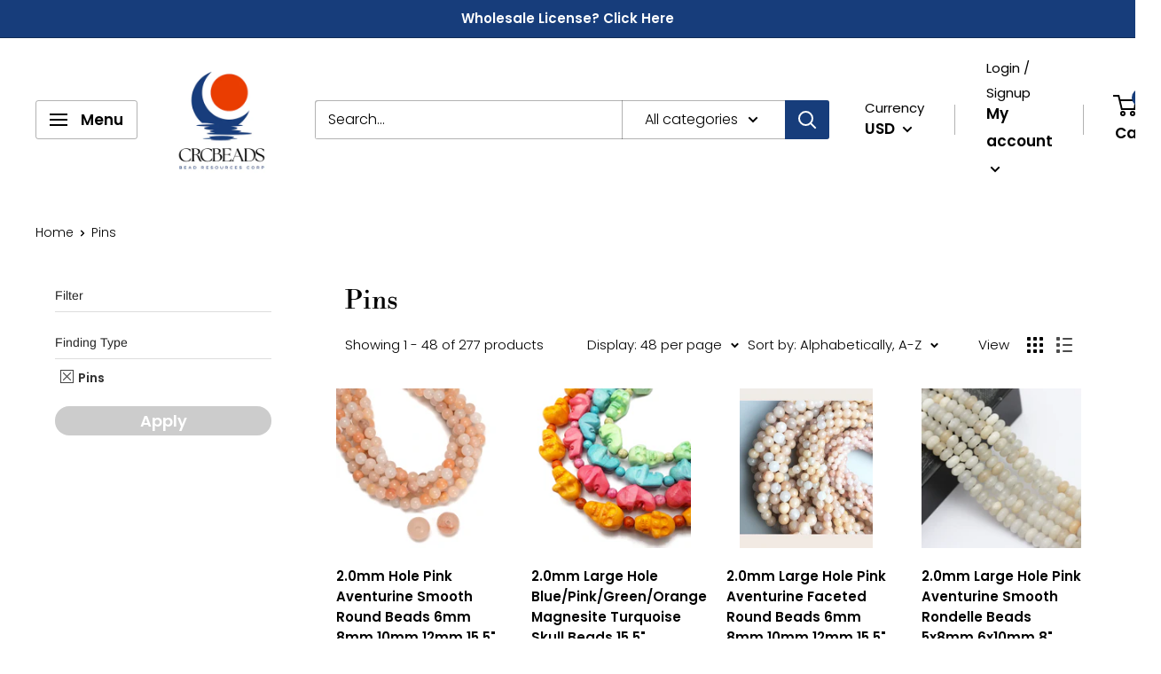

--- FILE ---
content_type: text/html; charset=utf-8
request_url: https://crcbeads.com/collections/pin
body_size: 59708
content:
<!doctype html>

<html class="no-js" lang="en">
  <head>
    <meta name="google-site-verification" content="UAupgWoC0XJKaAZF_bKJuHRQvpV8ByLHLTjjI8AM_ps" />
    <meta charset="utf-8"> 
    <meta http-equiv="X-UA-Compatible" content="IE=edge,chrome=1">
    <meta name="viewport" content="width=device-width, initial-scale=1.0, height=device-height, minimum-scale=1.0, maximum-scale=1.0">
    <meta name="theme-color" content="#000000"><title>Pins &ndash; CRC Beads
</title><link rel="canonical" href="https://crcbeads.com/collections/pin"><link rel="shortcut icon" href="//crcbeads.com/cdn/shop/files/CRCBeads_Logo_Favicon_48x48.png?v=1749832615" type="image/png"><link rel="preload" as="style" href="//crcbeads.com/cdn/shop/t/18/assets/theme.scss.css?v=127470439666446885751761969421">

    <meta property="og:type" content="website">
  <meta property="og:title" content="Pins">
  <meta property="og:image" content="http://crcbeads.com/cdn/shop/files/DSC_6426_1024x.jpg?v=1732262010">
  <meta property="og:image:secure_url" content="https://crcbeads.com/cdn/shop/files/DSC_6426_1024x.jpg?v=1732262010"><meta property="og:url" content="https://crcbeads.com/collections/pin">
<meta property="og:site_name" content="CRC Beads"><meta name="twitter:card" content="summary"><meta name="twitter:title" content="Pins">
  <meta name="twitter:description" content="">
  <meta name="twitter:image" content="https://crcbeads.com/cdn/shop/files/DSC_6426_600x600_crop_center.jpg?v=1732262010">
<link rel="preconnect" href="//fonts.shopifycdn.com">
    <link rel="dns-prefetch" href="//productreviews.shopifycdn.com">
    <link rel="dns-prefetch" href="//maps.googleapis.com">
    <link rel="dns-prefetch" href="//maps.gstatic.com">

    <script>window.performance && window.performance.mark && window.performance.mark('shopify.content_for_header.start');</script><meta name="google-site-verification" content="4lUwc-NI85X9O6yyu1Aaq0vScWReNmY0Gi9eP5r5zGE">
<meta id="shopify-digital-wallet" name="shopify-digital-wallet" content="/28046426211/digital_wallets/dialog">
<meta name="shopify-checkout-api-token" content="e991a44e2bd94acddfd9db0397c6c1ca">
<meta id="in-context-paypal-metadata" data-shop-id="28046426211" data-venmo-supported="false" data-environment="production" data-locale="en_US" data-paypal-v4="true" data-currency="USD">
<link rel="alternate" type="application/atom+xml" title="Feed" href="/collections/pin.atom" />
<link rel="next" href="/collections/pin?page=2">
<link rel="alternate" type="application/json+oembed" href="https://crcbeads.com/collections/pin.oembed">
<script async="async" src="/checkouts/internal/preloads.js?locale=en-US"></script>
<link rel="preconnect" href="https://shop.app" crossorigin="anonymous">
<script async="async" src="https://shop.app/checkouts/internal/preloads.js?locale=en-US&shop_id=28046426211" crossorigin="anonymous"></script>
<script id="apple-pay-shop-capabilities" type="application/json">{"shopId":28046426211,"countryCode":"US","currencyCode":"USD","merchantCapabilities":["supports3DS"],"merchantId":"gid:\/\/shopify\/Shop\/28046426211","merchantName":"CRC Beads","requiredBillingContactFields":["postalAddress","email"],"requiredShippingContactFields":["postalAddress","email"],"shippingType":"shipping","supportedNetworks":["visa","masterCard","amex","discover","elo","jcb"],"total":{"type":"pending","label":"CRC Beads","amount":"1.00"},"shopifyPaymentsEnabled":true,"supportsSubscriptions":true}</script>
<script id="shopify-features" type="application/json">{"accessToken":"e991a44e2bd94acddfd9db0397c6c1ca","betas":["rich-media-storefront-analytics"],"domain":"crcbeads.com","predictiveSearch":true,"shopId":28046426211,"locale":"en"}</script>
<script>var Shopify = Shopify || {};
Shopify.shop = "bead-resources-corp.myshopify.com";
Shopify.locale = "en";
Shopify.currency = {"active":"USD","rate":"1.0"};
Shopify.country = "US";
Shopify.theme = {"name":"Updated 10.31.25","id":156615573724,"schema_name":"Warehouse","schema_version":"1.6.5","theme_store_id":871,"role":"main"};
Shopify.theme.handle = "null";
Shopify.theme.style = {"id":null,"handle":null};
Shopify.cdnHost = "crcbeads.com/cdn";
Shopify.routes = Shopify.routes || {};
Shopify.routes.root = "/";</script>
<script type="module">!function(o){(o.Shopify=o.Shopify||{}).modules=!0}(window);</script>
<script>!function(o){function n(){var o=[];function n(){o.push(Array.prototype.slice.apply(arguments))}return n.q=o,n}var t=o.Shopify=o.Shopify||{};t.loadFeatures=n(),t.autoloadFeatures=n()}(window);</script>
<script>
  window.ShopifyPay = window.ShopifyPay || {};
  window.ShopifyPay.apiHost = "shop.app\/pay";
  window.ShopifyPay.redirectState = null;
</script>
<script id="shop-js-analytics" type="application/json">{"pageType":"collection"}</script>
<script defer="defer" async type="module" src="//crcbeads.com/cdn/shopifycloud/shop-js/modules/v2/client.init-shop-cart-sync_COMZFrEa.en.esm.js"></script>
<script defer="defer" async type="module" src="//crcbeads.com/cdn/shopifycloud/shop-js/modules/v2/chunk.common_CdXrxk3f.esm.js"></script>
<script type="module">
  await import("//crcbeads.com/cdn/shopifycloud/shop-js/modules/v2/client.init-shop-cart-sync_COMZFrEa.en.esm.js");
await import("//crcbeads.com/cdn/shopifycloud/shop-js/modules/v2/chunk.common_CdXrxk3f.esm.js");

  window.Shopify.SignInWithShop?.initShopCartSync?.({"fedCMEnabled":true,"windoidEnabled":true});

</script>
<script defer="defer" async type="module" src="//crcbeads.com/cdn/shopifycloud/shop-js/modules/v2/client.payment-terms_D7XnU2ez.en.esm.js"></script>
<script defer="defer" async type="module" src="//crcbeads.com/cdn/shopifycloud/shop-js/modules/v2/chunk.common_CdXrxk3f.esm.js"></script>
<script defer="defer" async type="module" src="//crcbeads.com/cdn/shopifycloud/shop-js/modules/v2/chunk.modal_C89cmTvN.esm.js"></script>
<script type="module">
  await import("//crcbeads.com/cdn/shopifycloud/shop-js/modules/v2/client.payment-terms_D7XnU2ez.en.esm.js");
await import("//crcbeads.com/cdn/shopifycloud/shop-js/modules/v2/chunk.common_CdXrxk3f.esm.js");
await import("//crcbeads.com/cdn/shopifycloud/shop-js/modules/v2/chunk.modal_C89cmTvN.esm.js");

  
</script>
<script>
  window.Shopify = window.Shopify || {};
  if (!window.Shopify.featureAssets) window.Shopify.featureAssets = {};
  window.Shopify.featureAssets['shop-js'] = {"shop-cart-sync":["modules/v2/client.shop-cart-sync_CRSPkpKa.en.esm.js","modules/v2/chunk.common_CdXrxk3f.esm.js"],"shop-button":["modules/v2/client.shop-button_B6dBoDg5.en.esm.js","modules/v2/chunk.common_CdXrxk3f.esm.js"],"init-windoid":["modules/v2/client.init-windoid_hXardXh0.en.esm.js","modules/v2/chunk.common_CdXrxk3f.esm.js"],"shop-cash-offers":["modules/v2/client.shop-cash-offers_p6Pw3nax.en.esm.js","modules/v2/chunk.common_CdXrxk3f.esm.js","modules/v2/chunk.modal_C89cmTvN.esm.js"],"init-fed-cm":["modules/v2/client.init-fed-cm_DO1JVZ96.en.esm.js","modules/v2/chunk.common_CdXrxk3f.esm.js"],"init-shop-email-lookup-coordinator":["modules/v2/client.init-shop-email-lookup-coordinator_jpxQlUsx.en.esm.js","modules/v2/chunk.common_CdXrxk3f.esm.js"],"shop-toast-manager":["modules/v2/client.shop-toast-manager_C-K0q6-t.en.esm.js","modules/v2/chunk.common_CdXrxk3f.esm.js"],"shop-login-button":["modules/v2/client.shop-login-button_BHRMsoBb.en.esm.js","modules/v2/chunk.common_CdXrxk3f.esm.js","modules/v2/chunk.modal_C89cmTvN.esm.js"],"pay-button":["modules/v2/client.pay-button_CRuQ9trT.en.esm.js","modules/v2/chunk.common_CdXrxk3f.esm.js"],"init-shop-cart-sync":["modules/v2/client.init-shop-cart-sync_COMZFrEa.en.esm.js","modules/v2/chunk.common_CdXrxk3f.esm.js"],"init-customer-accounts-sign-up":["modules/v2/client.init-customer-accounts-sign-up_Q1yheB3t.en.esm.js","modules/v2/client.shop-login-button_BHRMsoBb.en.esm.js","modules/v2/chunk.common_CdXrxk3f.esm.js","modules/v2/chunk.modal_C89cmTvN.esm.js"],"avatar":["modules/v2/client.avatar_BTnouDA3.en.esm.js"],"init-customer-accounts":["modules/v2/client.init-customer-accounts_B5rMd0lj.en.esm.js","modules/v2/client.shop-login-button_BHRMsoBb.en.esm.js","modules/v2/chunk.common_CdXrxk3f.esm.js","modules/v2/chunk.modal_C89cmTvN.esm.js"],"init-shop-for-new-customer-accounts":["modules/v2/client.init-shop-for-new-customer-accounts_BNQiNx4m.en.esm.js","modules/v2/client.shop-login-button_BHRMsoBb.en.esm.js","modules/v2/chunk.common_CdXrxk3f.esm.js","modules/v2/chunk.modal_C89cmTvN.esm.js"],"checkout-modal":["modules/v2/client.checkout-modal_DtXVhFgQ.en.esm.js","modules/v2/chunk.common_CdXrxk3f.esm.js","modules/v2/chunk.modal_C89cmTvN.esm.js"],"shop-follow-button":["modules/v2/client.shop-follow-button_CV5C02lv.en.esm.js","modules/v2/chunk.common_CdXrxk3f.esm.js","modules/v2/chunk.modal_C89cmTvN.esm.js"],"shop-login":["modules/v2/client.shop-login_Bz_Zm_XZ.en.esm.js","modules/v2/chunk.common_CdXrxk3f.esm.js","modules/v2/chunk.modal_C89cmTvN.esm.js"],"lead-capture":["modules/v2/client.lead-capture_CmGCXBh3.en.esm.js","modules/v2/chunk.common_CdXrxk3f.esm.js","modules/v2/chunk.modal_C89cmTvN.esm.js"],"payment-terms":["modules/v2/client.payment-terms_D7XnU2ez.en.esm.js","modules/v2/chunk.common_CdXrxk3f.esm.js","modules/v2/chunk.modal_C89cmTvN.esm.js"]};
</script>
<script>(function() {
  var isLoaded = false;
  function asyncLoad() {
    if (isLoaded) return;
    isLoaded = true;
    var urls = ["https:\/\/js.smile.io\/v1\/smile-shopify.js?shop=bead-resources-corp.myshopify.com","https:\/\/cdn.adtrace.ai\/facebook-track.js?shop=bead-resources-corp.myshopify.com","https:\/\/cdn.shopify.com\/s\/files\/1\/0280\/4642\/6211\/t\/12\/assets\/subscribe-it.js?v=1737674918\u0026shop=bead-resources-corp.myshopify.com"];
    for (var i = 0; i < urls.length; i++) {
      var s = document.createElement('script');
      s.type = 'text/javascript';
      s.async = true;
      s.src = urls[i];
      var x = document.getElementsByTagName('script')[0];
      x.parentNode.insertBefore(s, x);
    }
  };
  if(window.attachEvent) {
    window.attachEvent('onload', asyncLoad);
  } else {
    window.addEventListener('load', asyncLoad, false);
  }
})();</script>
<script id="__st">var __st={"a":28046426211,"offset":-28800,"reqid":"d886dead-6690-4f53-a0ea-af477088c161-1762960299","pageurl":"crcbeads.com\/collections\/pin","u":"4047796dd574","p":"collection","rtyp":"collection","rid":171415437411};</script>
<script>window.ShopifyPaypalV4VisibilityTracking = true;</script>
<script id="captcha-bootstrap">!function(){'use strict';const t='contact',e='account',n='new_comment',o=[[t,t],['blogs',n],['comments',n],[t,'customer']],c=[[e,'customer_login'],[e,'guest_login'],[e,'recover_customer_password'],[e,'create_customer']],r=t=>t.map((([t,e])=>`form[action*='/${t}']:not([data-nocaptcha='true']) input[name='form_type'][value='${e}']`)).join(','),a=t=>()=>t?[...document.querySelectorAll(t)].map((t=>t.form)):[];function s(){const t=[...o],e=r(t);return a(e)}const i='password',u='form_key',d=['recaptcha-v3-token','g-recaptcha-response','h-captcha-response',i],f=()=>{try{return window.sessionStorage}catch{return}},m='__shopify_v',_=t=>t.elements[u];function p(t,e,n=!1){try{const o=window.sessionStorage,c=JSON.parse(o.getItem(e)),{data:r}=function(t){const{data:e,action:n}=t;return t[m]||n?{data:e,action:n}:{data:t,action:n}}(c);for(const[e,n]of Object.entries(r))t.elements[e]&&(t.elements[e].value=n);n&&o.removeItem(e)}catch(o){console.error('form repopulation failed',{error:o})}}const l='form_type',E='cptcha';function T(t){t.dataset[E]=!0}const w=window,h=w.document,L='Shopify',v='ce_forms',y='captcha';let A=!1;((t,e)=>{const n=(g='f06e6c50-85a8-45c8-87d0-21a2b65856fe',I='https://cdn.shopify.com/shopifycloud/storefront-forms-hcaptcha/ce_storefront_forms_captcha_hcaptcha.v1.5.2.iife.js',D={infoText:'Protected by hCaptcha',privacyText:'Privacy',termsText:'Terms'},(t,e,n)=>{const o=w[L][v],c=o.bindForm;if(c)return c(t,g,e,D).then(n);var r;o.q.push([[t,g,e,D],n]),r=I,A||(h.body.append(Object.assign(h.createElement('script'),{id:'captcha-provider',async:!0,src:r})),A=!0)});var g,I,D;w[L]=w[L]||{},w[L][v]=w[L][v]||{},w[L][v].q=[],w[L][y]=w[L][y]||{},w[L][y].protect=function(t,e){n(t,void 0,e),T(t)},Object.freeze(w[L][y]),function(t,e,n,w,h,L){const[v,y,A,g]=function(t,e,n){const i=e?o:[],u=t?c:[],d=[...i,...u],f=r(d),m=r(i),_=r(d.filter((([t,e])=>n.includes(e))));return[a(f),a(m),a(_),s()]}(w,h,L),I=t=>{const e=t.target;return e instanceof HTMLFormElement?e:e&&e.form},D=t=>v().includes(t);t.addEventListener('submit',(t=>{const e=I(t);if(!e)return;const n=D(e)&&!e.dataset.hcaptchaBound&&!e.dataset.recaptchaBound,o=_(e),c=g().includes(e)&&(!o||!o.value);(n||c)&&t.preventDefault(),c&&!n&&(function(t){try{if(!f())return;!function(t){const e=f();if(!e)return;const n=_(t);if(!n)return;const o=n.value;o&&e.removeItem(o)}(t);const e=Array.from(Array(32),(()=>Math.random().toString(36)[2])).join('');!function(t,e){_(t)||t.append(Object.assign(document.createElement('input'),{type:'hidden',name:u})),t.elements[u].value=e}(t,e),function(t,e){const n=f();if(!n)return;const o=[...t.querySelectorAll(`input[type='${i}']`)].map((({name:t})=>t)),c=[...d,...o],r={};for(const[a,s]of new FormData(t).entries())c.includes(a)||(r[a]=s);n.setItem(e,JSON.stringify({[m]:1,action:t.action,data:r}))}(t,e)}catch(e){console.error('failed to persist form',e)}}(e),e.submit())}));const S=(t,e)=>{t&&!t.dataset[E]&&(n(t,e.some((e=>e===t))),T(t))};for(const o of['focusin','change'])t.addEventListener(o,(t=>{const e=I(t);D(e)&&S(e,y())}));const B=e.get('form_key'),M=e.get(l),P=B&&M;t.addEventListener('DOMContentLoaded',(()=>{const t=y();if(P)for(const e of t)e.elements[l].value===M&&p(e,B);[...new Set([...A(),...v().filter((t=>'true'===t.dataset.shopifyCaptcha))])].forEach((e=>S(e,t)))}))}(h,new URLSearchParams(w.location.search),n,t,e,['guest_login'])})(!0,!0)}();</script>
<script integrity="sha256-52AcMU7V7pcBOXWImdc/TAGTFKeNjmkeM1Pvks/DTgc=" data-source-attribution="shopify.loadfeatures" defer="defer" src="//crcbeads.com/cdn/shopifycloud/storefront/assets/storefront/load_feature-81c60534.js" crossorigin="anonymous"></script>
<script crossorigin="anonymous" defer="defer" src="//crcbeads.com/cdn/shopifycloud/storefront/assets/shopify_pay/storefront-65b4c6d7.js?v=20250812"></script>
<script data-source-attribution="shopify.dynamic_checkout.dynamic.init">var Shopify=Shopify||{};Shopify.PaymentButton=Shopify.PaymentButton||{isStorefrontPortableWallets:!0,init:function(){window.Shopify.PaymentButton.init=function(){};var t=document.createElement("script");t.src="https://crcbeads.com/cdn/shopifycloud/portable-wallets/latest/portable-wallets.en.js",t.type="module",document.head.appendChild(t)}};
</script>
<script data-source-attribution="shopify.dynamic_checkout.buyer_consent">
  function portableWalletsHideBuyerConsent(e){var t=document.getElementById("shopify-buyer-consent"),n=document.getElementById("shopify-subscription-policy-button");t&&n&&(t.classList.add("hidden"),t.setAttribute("aria-hidden","true"),n.removeEventListener("click",e))}function portableWalletsShowBuyerConsent(e){var t=document.getElementById("shopify-buyer-consent"),n=document.getElementById("shopify-subscription-policy-button");t&&n&&(t.classList.remove("hidden"),t.removeAttribute("aria-hidden"),n.addEventListener("click",e))}window.Shopify?.PaymentButton&&(window.Shopify.PaymentButton.hideBuyerConsent=portableWalletsHideBuyerConsent,window.Shopify.PaymentButton.showBuyerConsent=portableWalletsShowBuyerConsent);
</script>
<script data-source-attribution="shopify.dynamic_checkout.cart.bootstrap">document.addEventListener("DOMContentLoaded",(function(){function t(){return document.querySelector("shopify-accelerated-checkout-cart, shopify-accelerated-checkout")}if(t())Shopify.PaymentButton.init();else{new MutationObserver((function(e,n){t()&&(Shopify.PaymentButton.init(),n.disconnect())})).observe(document.body,{childList:!0,subtree:!0})}}));
</script>
<link id="shopify-accelerated-checkout-styles" rel="stylesheet" media="screen" href="https://crcbeads.com/cdn/shopifycloud/portable-wallets/latest/accelerated-checkout-backwards-compat.css" crossorigin="anonymous">
<style id="shopify-accelerated-checkout-cart">
        #shopify-buyer-consent {
  margin-top: 1em;
  display: inline-block;
  width: 100%;
}

#shopify-buyer-consent.hidden {
  display: none;
}

#shopify-subscription-policy-button {
  background: none;
  border: none;
  padding: 0;
  text-decoration: underline;
  font-size: inherit;
  cursor: pointer;
}

#shopify-subscription-policy-button::before {
  box-shadow: none;
}

      </style>

<script>window.performance && window.performance.mark && window.performance.mark('shopify.content_for_header.end');</script>

    


  <script type="application/ld+json">
  {
    "@context": "http://schema.org",
    "@type": "BreadcrumbList",
  "itemListElement": [{
      "@type": "ListItem",
      "position": 1,
      "name": "Home",
      "item": "https://crcbeads.com"
    },{
          "@type": "ListItem",
          "position": 2,
          "name": "Pins",
          "item": "https://crcbeads.com/collections/pin"
        }]
  }
  </script>


    <script>
      // This allows to expose several variables to the global scope, to be used in scripts
      window.theme = {
        template: "collection",
        localeRootUrl: '',
        shopCurrency: "USD",
        cartCount: 0,
        customerId: null,
        moneyFormat: "${{amount}}",
        moneyWithCurrencyFormat: "${{amount}} USD",
        useNativeMultiCurrency: true,
        currencyConversionEnabled: false,
        currencyConversionMoneyFormat: "money_format",
        currencyConversionRoundAmounts: false,
        showDiscount: true,
        discountMode: "saving",
        searchMode: "product",
        cartType: "drawer"
      };

      window.languages = {
        collectionOnSaleLabel: "Save {{savings}}",
        productFormUnavailable: "Unavailable",
        productFormAddToCart: "Add to cart",
        productFormSoldOut: "Sold out",
        shippingEstimatorNoResults: "No shipping could be found for your address.",
        shippingEstimatorOneResult: "There is one shipping rate for your address:",
        shippingEstimatorMultipleResults: "There are {{count}} shipping rates for your address:",
        shippingEstimatorErrors: "There are some errors:"
      };

      window.lazySizesConfig = {
        loadHidden: false,
        hFac: 0.8,
        expFactor: 3,
        customMedia: {
          '--phone': '(max-width: 640px)',
          '--tablet': '(min-width: 641px) and (max-width: 1023px)',
          '--lap': '(min-width: 1024px)'
        }
      };

      document.documentElement.className = document.documentElement.className.replace('no-js', 'js');
    </script>

    <script src="//crcbeads.com/cdn/shop/t/18/assets/lazysizes.min.js?v=38423348123636194381761968909" async></script>

    
<script src="//polyfill-fastly.net/v3/polyfill.min.js?unknown=polyfill&features=fetch,Element.prototype.closest,Element.prototype.matches,Element.prototype.remove,Element.prototype.classList,Array.prototype.includes,Array.prototype.fill,String.prototype.includes,String.prototype.padStart,Object.assign,CustomEvent,Intl,URL,DOMTokenList,IntersectionObserver,IntersectionObserverEntry" defer></script>
    <script src="//crcbeads.com/cdn/shop/t/18/assets/libs.min.js?v=36629197183099365621761968909" defer></script>
    <script src="//crcbeads.com/cdn/shop/t/18/assets/theme.min.js?v=39784513580163524061761968909" defer></script>
    <script src="//crcbeads.com/cdn/shop/t/18/assets/custom.js?v=90373254691674712701761968909" defer></script>

    <link rel="stylesheet" href="//crcbeads.com/cdn/shop/t/18/assets/theme.scss.css?v=127470439666446885751761969421">
  <div id="shopify-section-filter-menu-settings" class="shopify-section"> <style type="text/css">
/*  Filter Menu Color and Image Section CSS */</style>
<link href="//crcbeads.com/cdn/shop/t/18/assets/filter-menu.scss.css?v=22978206487202123001761969421" rel="stylesheet" type="text/css" media="all" />
<script src="//crcbeads.com/cdn/shop/t/18/assets/filter-menu.js?v=52004445391593667501761968909" type="text/javascript"></script>





</div>
<!-- BEGIN app block: shopify://apps/capi-facebook-pixel-meta-api/blocks/facebook-ads-pixels/4ad3004f-fa0b-4587-a4f1-4d8ce89e9fbb -->









<script>
    window.__adTraceFacebookPaused = ``;
    window.__adTraceFacebookServerSideApiEnabled = ``;
    window.__adTraceShopifyDomain = `https://crcbeads.com`;
    window.__adTraceIsProductPage = `collection`.includes("product");
    window.__adTraceShopCurrency = `USD`;
    window.__adTraceProductInfo = {
        "id": "",
        "name": ``,
        "price": "",
        "url": "",
        "description": null,
        "image": "<!-- Liquid error (shopify://apps/capi-facebook-pixel-meta-api/blocks/facebook-ads-pixels/4ad3004f-fa0b-4587-a4f1-4d8ce89e9fbb line 31): invalid url input -->"
    };
    
</script>
<!-- END app block --><script src="https://cdn.shopify.com/extensions/15956640-5fbd-4282-a77e-c39c9c2d6136/facebook-instagram-pixels-at-90/assets/facebook-pixel.js" type="text/javascript" defer="defer"></script>
<link href="https://monorail-edge.shopifysvc.com" rel="dns-prefetch">
<script>(function(){if ("sendBeacon" in navigator && "performance" in window) {try {var session_token_from_headers = performance.getEntriesByType('navigation')[0].serverTiming.find(x => x.name == '_s').description;} catch {var session_token_from_headers = undefined;}var session_cookie_matches = document.cookie.match(/_shopify_s=([^;]*)/);var session_token_from_cookie = session_cookie_matches && session_cookie_matches.length === 2 ? session_cookie_matches[1] : "";var session_token = session_token_from_headers || session_token_from_cookie || "";function handle_abandonment_event(e) {var entries = performance.getEntries().filter(function(entry) {return /monorail-edge.shopifysvc.com/.test(entry.name);});if (!window.abandonment_tracked && entries.length === 0) {window.abandonment_tracked = true;var currentMs = Date.now();var navigation_start = performance.timing.navigationStart;var payload = {shop_id: 28046426211,url: window.location.href,navigation_start,duration: currentMs - navigation_start,session_token,page_type: "collection"};window.navigator.sendBeacon("https://monorail-edge.shopifysvc.com/v1/produce", JSON.stringify({schema_id: "online_store_buyer_site_abandonment/1.1",payload: payload,metadata: {event_created_at_ms: currentMs,event_sent_at_ms: currentMs}}));}}window.addEventListener('pagehide', handle_abandonment_event);}}());</script>
<script id="web-pixels-manager-setup">(function e(e,d,r,n,o){if(void 0===o&&(o={}),!Boolean(null===(a=null===(i=window.Shopify)||void 0===i?void 0:i.analytics)||void 0===a?void 0:a.replayQueue)){var i,a;window.Shopify=window.Shopify||{};var t=window.Shopify;t.analytics=t.analytics||{};var s=t.analytics;s.replayQueue=[],s.publish=function(e,d,r){return s.replayQueue.push([e,d,r]),!0};try{self.performance.mark("wpm:start")}catch(e){}var l=function(){var e={modern:/Edge?\/(1{2}[4-9]|1[2-9]\d|[2-9]\d{2}|\d{4,})\.\d+(\.\d+|)|Firefox\/(1{2}[4-9]|1[2-9]\d|[2-9]\d{2}|\d{4,})\.\d+(\.\d+|)|Chrom(ium|e)\/(9{2}|\d{3,})\.\d+(\.\d+|)|(Maci|X1{2}).+ Version\/(15\.\d+|(1[6-9]|[2-9]\d|\d{3,})\.\d+)([,.]\d+|)( \(\w+\)|)( Mobile\/\w+|) Safari\/|Chrome.+OPR\/(9{2}|\d{3,})\.\d+\.\d+|(CPU[ +]OS|iPhone[ +]OS|CPU[ +]iPhone|CPU IPhone OS|CPU iPad OS)[ +]+(15[._]\d+|(1[6-9]|[2-9]\d|\d{3,})[._]\d+)([._]\d+|)|Android:?[ /-](13[3-9]|1[4-9]\d|[2-9]\d{2}|\d{4,})(\.\d+|)(\.\d+|)|Android.+Firefox\/(13[5-9]|1[4-9]\d|[2-9]\d{2}|\d{4,})\.\d+(\.\d+|)|Android.+Chrom(ium|e)\/(13[3-9]|1[4-9]\d|[2-9]\d{2}|\d{4,})\.\d+(\.\d+|)|SamsungBrowser\/([2-9]\d|\d{3,})\.\d+/,legacy:/Edge?\/(1[6-9]|[2-9]\d|\d{3,})\.\d+(\.\d+|)|Firefox\/(5[4-9]|[6-9]\d|\d{3,})\.\d+(\.\d+|)|Chrom(ium|e)\/(5[1-9]|[6-9]\d|\d{3,})\.\d+(\.\d+|)([\d.]+$|.*Safari\/(?![\d.]+ Edge\/[\d.]+$))|(Maci|X1{2}).+ Version\/(10\.\d+|(1[1-9]|[2-9]\d|\d{3,})\.\d+)([,.]\d+|)( \(\w+\)|)( Mobile\/\w+|) Safari\/|Chrome.+OPR\/(3[89]|[4-9]\d|\d{3,})\.\d+\.\d+|(CPU[ +]OS|iPhone[ +]OS|CPU[ +]iPhone|CPU IPhone OS|CPU iPad OS)[ +]+(10[._]\d+|(1[1-9]|[2-9]\d|\d{3,})[._]\d+)([._]\d+|)|Android:?[ /-](13[3-9]|1[4-9]\d|[2-9]\d{2}|\d{4,})(\.\d+|)(\.\d+|)|Mobile Safari.+OPR\/([89]\d|\d{3,})\.\d+\.\d+|Android.+Firefox\/(13[5-9]|1[4-9]\d|[2-9]\d{2}|\d{4,})\.\d+(\.\d+|)|Android.+Chrom(ium|e)\/(13[3-9]|1[4-9]\d|[2-9]\d{2}|\d{4,})\.\d+(\.\d+|)|Android.+(UC? ?Browser|UCWEB|U3)[ /]?(15\.([5-9]|\d{2,})|(1[6-9]|[2-9]\d|\d{3,})\.\d+)\.\d+|SamsungBrowser\/(5\.\d+|([6-9]|\d{2,})\.\d+)|Android.+MQ{2}Browser\/(14(\.(9|\d{2,})|)|(1[5-9]|[2-9]\d|\d{3,})(\.\d+|))(\.\d+|)|K[Aa][Ii]OS\/(3\.\d+|([4-9]|\d{2,})\.\d+)(\.\d+|)/},d=e.modern,r=e.legacy,n=navigator.userAgent;return n.match(d)?"modern":n.match(r)?"legacy":"unknown"}(),u="modern"===l?"modern":"legacy",c=(null!=n?n:{modern:"",legacy:""})[u],f=function(e){return[e.baseUrl,"/wpm","/b",e.hashVersion,"modern"===e.buildTarget?"m":"l",".js"].join("")}({baseUrl:d,hashVersion:r,buildTarget:u}),m=function(e){var d=e.version,r=e.bundleTarget,n=e.surface,o=e.pageUrl,i=e.monorailEndpoint;return{emit:function(e){var a=e.status,t=e.errorMsg,s=(new Date).getTime(),l=JSON.stringify({metadata:{event_sent_at_ms:s},events:[{schema_id:"web_pixels_manager_load/3.1",payload:{version:d,bundle_target:r,page_url:o,status:a,surface:n,error_msg:t},metadata:{event_created_at_ms:s}}]});if(!i)return console&&console.warn&&console.warn("[Web Pixels Manager] No Monorail endpoint provided, skipping logging."),!1;try{return self.navigator.sendBeacon.bind(self.navigator)(i,l)}catch(e){}var u=new XMLHttpRequest;try{return u.open("POST",i,!0),u.setRequestHeader("Content-Type","text/plain"),u.send(l),!0}catch(e){return console&&console.warn&&console.warn("[Web Pixels Manager] Got an unhandled error while logging to Monorail."),!1}}}}({version:r,bundleTarget:l,surface:e.surface,pageUrl:self.location.href,monorailEndpoint:e.monorailEndpoint});try{o.browserTarget=l,function(e){var d=e.src,r=e.async,n=void 0===r||r,o=e.onload,i=e.onerror,a=e.sri,t=e.scriptDataAttributes,s=void 0===t?{}:t,l=document.createElement("script"),u=document.querySelector("head"),c=document.querySelector("body");if(l.async=n,l.src=d,a&&(l.integrity=a,l.crossOrigin="anonymous"),s)for(var f in s)if(Object.prototype.hasOwnProperty.call(s,f))try{l.dataset[f]=s[f]}catch(e){}if(o&&l.addEventListener("load",o),i&&l.addEventListener("error",i),u)u.appendChild(l);else{if(!c)throw new Error("Did not find a head or body element to append the script");c.appendChild(l)}}({src:f,async:!0,onload:function(){if(!function(){var e,d;return Boolean(null===(d=null===(e=window.Shopify)||void 0===e?void 0:e.analytics)||void 0===d?void 0:d.initialized)}()){var d=window.webPixelsManager.init(e)||void 0;if(d){var r=window.Shopify.analytics;r.replayQueue.forEach((function(e){var r=e[0],n=e[1],o=e[2];d.publishCustomEvent(r,n,o)})),r.replayQueue=[],r.publish=d.publishCustomEvent,r.visitor=d.visitor,r.initialized=!0}}},onerror:function(){return m.emit({status:"failed",errorMsg:"".concat(f," has failed to load")})},sri:function(e){var d=/^sha384-[A-Za-z0-9+/=]+$/;return"string"==typeof e&&d.test(e)}(c)?c:"",scriptDataAttributes:o}),m.emit({status:"loading"})}catch(e){m.emit({status:"failed",errorMsg:(null==e?void 0:e.message)||"Unknown error"})}}})({shopId: 28046426211,storefrontBaseUrl: "https://crcbeads.com",extensionsBaseUrl: "https://extensions.shopifycdn.com/cdn/shopifycloud/web-pixels-manager",monorailEndpoint: "https://monorail-edge.shopifysvc.com/unstable/produce_batch",surface: "storefront-renderer",enabledBetaFlags: ["2dca8a86"],webPixelsConfigList: [{"id":"493093084","configuration":"{\"config\":\"{\\\"pixel_id\\\":\\\"G-1MG30S8BJ4\\\",\\\"target_country\\\":\\\"US\\\",\\\"gtag_events\\\":[{\\\"type\\\":\\\"search\\\",\\\"action_label\\\":[\\\"G-1MG30S8BJ4\\\",\\\"AW-641749094\\\/FxiBCM-xnMECEOaggbIC\\\"]},{\\\"type\\\":\\\"begin_checkout\\\",\\\"action_label\\\":[\\\"G-1MG30S8BJ4\\\",\\\"AW-641749094\\\/ONLZCMyxnMECEOaggbIC\\\"]},{\\\"type\\\":\\\"view_item\\\",\\\"action_label\\\":[\\\"G-1MG30S8BJ4\\\",\\\"AW-641749094\\\/tNq8CMaxnMECEOaggbIC\\\",\\\"MC-4QWZC6RDT3\\\"]},{\\\"type\\\":\\\"purchase\\\",\\\"action_label\\\":[\\\"G-1MG30S8BJ4\\\",\\\"AW-641749094\\\/QJ8TCMOxnMECEOaggbIC\\\",\\\"MC-4QWZC6RDT3\\\"]},{\\\"type\\\":\\\"page_view\\\",\\\"action_label\\\":[\\\"G-1MG30S8BJ4\\\",\\\"AW-641749094\\\/1TbQCMCxnMECEOaggbIC\\\",\\\"MC-4QWZC6RDT3\\\"]},{\\\"type\\\":\\\"add_payment_info\\\",\\\"action_label\\\":[\\\"G-1MG30S8BJ4\\\",\\\"AW-641749094\\\/l6aTCNKxnMECEOaggbIC\\\"]},{\\\"type\\\":\\\"add_to_cart\\\",\\\"action_label\\\":[\\\"G-1MG30S8BJ4\\\",\\\"AW-641749094\\\/EwaKCMmxnMECEOaggbIC\\\"]}],\\\"enable_monitoring_mode\\\":false}\"}","eventPayloadVersion":"v1","runtimeContext":"OPEN","scriptVersion":"b2a88bafab3e21179ed38636efcd8a93","type":"APP","apiClientId":1780363,"privacyPurposes":[],"dataSharingAdjustments":{"protectedCustomerApprovalScopes":["read_customer_address","read_customer_email","read_customer_name","read_customer_personal_data","read_customer_phone"]}},{"id":"440893660","configuration":"{\"pixelCode\":\"CAMB8IJC77UD9CU4PC8G\"}","eventPayloadVersion":"v1","runtimeContext":"STRICT","scriptVersion":"22e92c2ad45662f435e4801458fb78cc","type":"APP","apiClientId":4383523,"privacyPurposes":["ANALYTICS","MARKETING","SALE_OF_DATA"],"dataSharingAdjustments":{"protectedCustomerApprovalScopes":["read_customer_address","read_customer_email","read_customer_name","read_customer_personal_data","read_customer_phone"]}},{"id":"163348700","configuration":"{\"pixel_id\":\"370861330755030\",\"pixel_type\":\"facebook_pixel\",\"metaapp_system_user_token\":\"-\"}","eventPayloadVersion":"v1","runtimeContext":"OPEN","scriptVersion":"ca16bc87fe92b6042fbaa3acc2fbdaa6","type":"APP","apiClientId":2329312,"privacyPurposes":["ANALYTICS","MARKETING","SALE_OF_DATA"],"dataSharingAdjustments":{"protectedCustomerApprovalScopes":["read_customer_address","read_customer_email","read_customer_name","read_customer_personal_data","read_customer_phone"]}},{"id":"113770716","configuration":"{\"myshopifyDomain\":\"bead-resources-corp.myshopify.com\",\"fallbackTrackingEnabled\":\"0\",\"storeUsesCashOnDelivery\":\"false\"}","eventPayloadVersion":"v1","runtimeContext":"STRICT","scriptVersion":"5c0f1926339ad61df65a4737e07d8842","type":"APP","apiClientId":1326022657,"privacyPurposes":["ANALYTICS","MARKETING","SALE_OF_DATA"],"dataSharingAdjustments":{"protectedCustomerApprovalScopes":["read_customer_personal_data"]}},{"id":"shopify-app-pixel","configuration":"{}","eventPayloadVersion":"v1","runtimeContext":"STRICT","scriptVersion":"0450","apiClientId":"shopify-pixel","type":"APP","privacyPurposes":["ANALYTICS","MARKETING"]},{"id":"shopify-custom-pixel","eventPayloadVersion":"v1","runtimeContext":"LAX","scriptVersion":"0450","apiClientId":"shopify-pixel","type":"CUSTOM","privacyPurposes":["ANALYTICS","MARKETING"]}],isMerchantRequest: false,initData: {"shop":{"name":"CRC Beads","paymentSettings":{"currencyCode":"USD"},"myshopifyDomain":"bead-resources-corp.myshopify.com","countryCode":"US","storefrontUrl":"https:\/\/crcbeads.com"},"customer":null,"cart":null,"checkout":null,"productVariants":[],"purchasingCompany":null},},"https://crcbeads.com/cdn","ae1676cfwd2530674p4253c800m34e853cb",{"modern":"","legacy":""},{"shopId":"28046426211","storefrontBaseUrl":"https:\/\/crcbeads.com","extensionBaseUrl":"https:\/\/extensions.shopifycdn.com\/cdn\/shopifycloud\/web-pixels-manager","surface":"storefront-renderer","enabledBetaFlags":"[\"2dca8a86\"]","isMerchantRequest":"false","hashVersion":"ae1676cfwd2530674p4253c800m34e853cb","publish":"custom","events":"[[\"page_viewed\",{}],[\"collection_viewed\",{\"collection\":{\"id\":\"171415437411\",\"title\":\"Pins\",\"productVariants\":[{\"price\":{\"amount\":4.99,\"currencyCode\":\"USD\"},\"product\":{\"title\":\"2.0mm Hole Pink Aventurine Smooth Round Beads 6mm 8mm 10mm 12mm 15.5\\\" Strand\",\"vendor\":\"CRC Beads\",\"id\":\"4647163396195\",\"untranslatedTitle\":\"2.0mm Hole Pink Aventurine Smooth Round Beads 6mm 8mm 10mm 12mm 15.5\\\" Strand\",\"url\":\"\/products\/2-0mm-hole-pink-aventurine-smooth-round-beads-8mm-10mm-12mm-15-5-strand\",\"type\":\"Craft Supplies \u0026 Tools \u003e Beads, Gems \u0026 Cabochons \u003e Beads\"},\"id\":\"40886750085293\",\"image\":{\"src\":\"\/\/crcbeads.com\/cdn\/shop\/files\/DSC_6426.jpg?v=1732262010\"},\"sku\":\"AVEB-1193-6\",\"title\":\"6mm\",\"untranslatedTitle\":\"6mm\"},{\"price\":{\"amount\":4.99,\"currencyCode\":\"USD\"},\"product\":{\"title\":\"2.0mm Large Hole Blue\/Pink\/Green\/Orange Magnesite Turquoise Skull Beads 15.5\\\" Strand\",\"vendor\":\"CRC Beads\",\"id\":\"4703785877603\",\"untranslatedTitle\":\"2.0mm Large Hole Blue\/Pink\/Green\/Orange Magnesite Turquoise Skull Beads 15.5\\\" Strand\",\"url\":\"\/products\/2-0mm-hole-blue-pink-green-orange-magnesite-turquoise-skull-beads-15-5-strand\",\"type\":\"Craft Supplies \u0026 Tools \u003e Beads, Gems \u0026 Cabochons \u003e Beads\"},\"id\":\"33064071200867\",\"image\":{\"src\":\"\/\/crcbeads.com\/cdn\/shop\/products\/4062c589-c2ea-500d-89fd-30b233dc791c.jpg?v=1600213844\"},\"sku\":\"MC-SKLL-P\",\"title\":\"Pink\",\"untranslatedTitle\":\"Pink\"},{\"price\":{\"amount\":6.49,\"currencyCode\":\"USD\"},\"product\":{\"title\":\"2.0mm Large Hole Pink Aventurine Faceted Round Beads 6mm 8mm 10mm 12mm 15.5\\\" Strand\",\"vendor\":\"CRC Beads\",\"id\":\"4647163920483\",\"untranslatedTitle\":\"2.0mm Large Hole Pink Aventurine Faceted Round Beads 6mm 8mm 10mm 12mm 15.5\\\" Strand\",\"url\":\"\/products\/2-0mm-hole-pink-aventurine-faceted-round-beads-6mm-8mm-10mm-12mm-15-5-strand\",\"type\":\"Craft Supplies \u0026 Tools \u003e Beads, Gems \u0026 Cabochons \u003e Beads\"},\"id\":\"32757085143139\",\"image\":{\"src\":\"\/\/crcbeads.com\/cdn\/shop\/products\/d4cdaa1d-fa54-5d54-91c7-1db819074a5c.jpg?v=1600011161\"},\"sku\":\"LAR-PAF6\",\"title\":\"6mm\",\"untranslatedTitle\":\"6mm\"},{\"price\":{\"amount\":5.49,\"currencyCode\":\"USD\"},\"product\":{\"title\":\"2.0mm Large Hole Pink Aventurine Smooth Rondelle Beads 5x8mm 6x10mm 8\\\" Strand\",\"vendor\":\"Bead Resources Corp\",\"id\":\"4647162052707\",\"untranslatedTitle\":\"2.0mm Large Hole Pink Aventurine Smooth Rondelle Beads 5x8mm 6x10mm 8\\\" Strand\",\"url\":\"\/products\/2-0mm-hole-pink-aventurine-smooth-rondelle-beads-5x8mm-6x10mm-8-strand\",\"type\":\"Craft Supplies \u0026 Tools \u003e Beads, Gems \u0026 Cabochons \u003e Beads\"},\"id\":\"32757076688995\",\"image\":{\"src\":\"\/\/crcbeads.com\/cdn\/shop\/products\/0671ced9-d01b-592c-9640-5c3547225326.jpg?v=1600011169\"},\"sku\":\"I-AVE-L-0336-8\",\"title\":\"5x8mm\",\"untranslatedTitle\":\"5x8mm\"},{\"price\":{\"amount\":18.49,\"currencyCode\":\"USD\"},\"product\":{\"title\":\"2.0mm Large Hole Pink Bamboo Coral Smooth Round Beads Size 8mm 15.5'' Strand\",\"vendor\":\"CRC Beads\",\"id\":\"4723217399907\",\"untranslatedTitle\":\"2.0mm Large Hole Pink Bamboo Coral Smooth Round Beads Size 8mm 15.5'' Strand\",\"url\":\"\/products\/2-0mm-hole-high-quality-pink-coral-smooth-round-beads-size-8mm-15-5-strand\",\"type\":\"Craft Supplies \u0026 Tools \u003e Beads, Gems \u0026 Cabochons \u003e Beads\"},\"id\":\"33178948993123\",\"image\":{\"src\":\"\/\/crcbeads.com\/cdn\/shop\/products\/3a95ee06-f2b6-5e5e-b077-ccdabf4ede18.jpg?v=1624571835\"},\"sku\":\"GEM-2009SY-268-8\",\"title\":\"Default Title\",\"untranslatedTitle\":\"Default Title\"},{\"price\":{\"amount\":21.49,\"currencyCode\":\"USD\"},\"product\":{\"title\":\"2.0mm Large Hole Pink Opal Matte Round Beads 8mm 10mm 15.5\\\" Strand\",\"vendor\":\"Bead Resources Corp\",\"id\":\"4647177486435\",\"untranslatedTitle\":\"2.0mm Large Hole Pink Opal Matte Round Beads 8mm 10mm 15.5\\\" Strand\",\"url\":\"\/products\/2-0mm-hole-pink-opal-matte-round-beads-8mm-10mm-15-5-strand\",\"type\":\"Craft Supplies \u0026 Tools \u003e Beads, Gems \u0026 Cabochons \u003e Beads\"},\"id\":\"32757172240483\",\"image\":{\"src\":\"\/\/crcbeads.com\/cdn\/shop\/products\/4079bd2c-7368-5bff-93e7-cd4c39f8adb0.jpg?v=1600011130\"},\"sku\":\"OPAB-1512-8\",\"title\":\"8mm\",\"untranslatedTitle\":\"8mm\"},{\"price\":{\"amount\":21.49,\"currencyCode\":\"USD\"},\"product\":{\"title\":\"2.0mm Large Hole Pink Opal Smooth Round Beads 8mm 10mm 15.5\\\" Strand\",\"vendor\":\"Bead Resources Corp\",\"id\":\"4647177748579\",\"untranslatedTitle\":\"2.0mm Large Hole Pink Opal Smooth Round Beads 8mm 10mm 15.5\\\" Strand\",\"url\":\"\/products\/2-0mm-hole-pink-opal-smooth-round-beads-8mm-10mm-15-5-strand\",\"type\":\"Craft Supplies \u0026 Tools \u003e Beads, Gems \u0026 Cabochons \u003e Beads\"},\"id\":\"32757173649507\",\"image\":{\"src\":\"\/\/crcbeads.com\/cdn\/shop\/products\/5bfcd8aa-e069-58aa-9da4-1e45befb4523.jpg?v=1600011130\"},\"sku\":\"OPAB-1651-8\",\"title\":\"8mm\",\"untranslatedTitle\":\"8mm\"},{\"price\":{\"amount\":10.49,\"currencyCode\":\"USD\"},\"product\":{\"title\":\"2.0mm Large Hole Pink Tiger's Eye Smooth Round Beads 8mm 10mm 15.5\\\" Strand\",\"vendor\":\"Bead Resources Corp\",\"id\":\"6225387094189\",\"untranslatedTitle\":\"2.0mm Large Hole Pink Tiger's Eye Smooth Round Beads 8mm 10mm 15.5\\\" Strand\",\"url\":\"\/products\/2-0mm-hole-pink-tigers-eye-smooth-round-beads-8mm-10mm-15-5-strand\",\"type\":\"Craft Supplies \u0026 Tools \u003e Beads, Gems \u0026 Cabochons \u003e Beads\"},\"id\":\"38002653233325\",\"image\":{\"src\":\"\/\/crcbeads.com\/cdn\/shop\/products\/42e63ba0-373b-553c-a48d-a6857b0ac2f0.jpg?v=1624571565\"},\"sku\":\"GEM-XY190509-07-8\",\"title\":\"8mm\",\"untranslatedTitle\":\"8mm\"},{\"price\":{\"amount\":4.49,\"currencyCode\":\"USD\"},\"product\":{\"title\":\"2.0mm Large Hole Pink Zebra Jasper Matte Round Beads 6mm 8mm 10mm 15.5'' Strand\",\"vendor\":\"CRC Beads\",\"id\":\"6094832894125\",\"untranslatedTitle\":\"2.0mm Large Hole Pink Zebra Jasper Matte Round Beads 6mm 8mm 10mm 15.5'' Strand\",\"url\":\"\/products\/2-0mm-hole-pink-zebra-jasper-matte-round-beads-6mm-8mm-10mm-15-5-strand\",\"type\":\"Craft Supplies \u0026 Tools \u003e Beads, Gems \u0026 Cabochons \u003e Beads\"},\"id\":\"37621330772141\",\"image\":{\"src\":\"\/\/crcbeads.com\/cdn\/shop\/products\/597f5bf1-0c66-5700-8ac2-d16387fceafa.jpg?v=1624571253\"},\"sku\":\"GEM-2010SL-18-6\",\"title\":\"6mm\",\"untranslatedTitle\":\"6mm\"},{\"price\":{\"amount\":4.49,\"currencyCode\":\"USD\"},\"product\":{\"title\":\"2.0mm Large Hole Pink Zebra Jasper Smooth Round Beads 6mm 8mm 10mm 15.5'' Strand\",\"vendor\":\"CRC Beads\",\"id\":\"6094832468141\",\"untranslatedTitle\":\"2.0mm Large Hole Pink Zebra Jasper Smooth Round Beads 6mm 8mm 10mm 15.5'' Strand\",\"url\":\"\/products\/2-0mm-hole-pink-zebra-jasper-smooth-round-beads-6mm-8mm-10mm-15-5-strand\",\"type\":\"Craft Supplies \u0026 Tools \u003e Beads, Gems \u0026 Cabochons \u003e Beads\"},\"id\":\"37621330313389\",\"image\":{\"src\":\"\/\/crcbeads.com\/cdn\/shop\/products\/828c5477-2956-510a-aa9f-c0d5f5757a0e.jpg?v=1624571242\"},\"sku\":\"GEM-2010SL-17-6\",\"title\":\"6mm\",\"untranslatedTitle\":\"6mm\"},{\"price\":{\"amount\":3.49,\"currencyCode\":\"USD\"},\"product\":{\"title\":\"304 Stainless Steel Ball Headpins 18mm 20mm 25mm 30mm 35mm 40mm 50mm Sold\/Bag\",\"vendor\":\"CRC Beads\",\"id\":\"4714999644259\",\"untranslatedTitle\":\"304 Stainless Steel Ball Headpins 18mm 20mm 25mm 30mm 35mm 40mm 50mm Sold\/Bag\",\"url\":\"\/products\/304-stainless-steel-ball-headpins-18mm-20mm-25mm-30mm-35mm-40mm-50mm-sold-bag\",\"type\":\"Craft Supplies \u0026 Tools \u003e Findings \u003e Clasps \u0026 Clips\"},\"id\":\"33120000082019\",\"image\":{\"src\":\"\/\/crcbeads.com\/cdn\/shop\/products\/ff482d8a-688b-5ed1-b70d-ad8b9fe189a4.jpg?v=1624609444\"},\"sku\":\"STE-2008-DS-22-40\",\"title\":\"40mm\",\"untranslatedTitle\":\"40mm\"},{\"price\":{\"amount\":3.49,\"currencyCode\":\"USD\"},\"product\":{\"title\":\"304 Stainless Steel Drop Blank Stamping Charm Tags 4x8mm 150 Pieces Per Bag\",\"vendor\":\"CRC Beads\",\"id\":\"4711439466595\",\"untranslatedTitle\":\"304 Stainless Steel Drop Blank Stamping Charm Tags 4x8mm 150 Pieces Per Bag\",\"url\":\"\/products\/304-stainless-steel-washer-beads-size-4x8mm-150-pieces-per-bag\",\"type\":\"Craft Supplies \u0026 Tools \u003e Findings \u003e Clasps \u0026 Clips\"},\"id\":\"33103645966435\",\"image\":{\"src\":\"\/\/crcbeads.com\/cdn\/shop\/products\/ad30a92d-7c90-53b2-877a-776ff195130e.jpg?v=1624609846\"},\"sku\":\"STE-2008-DS-04-8\",\"title\":\"Default Title\",\"untranslatedTitle\":\"Default Title\"},{\"price\":{\"amount\":3.49,\"currencyCode\":\"USD\"},\"product\":{\"title\":\"304 Stainless Steel Eye Pins Size 0.6x40mm 800 Pieces per Bag\",\"vendor\":\"CRC Beads\",\"id\":\"4711438712931\",\"untranslatedTitle\":\"304 Stainless Steel Eye Pins Size 0.6x40mm 800 Pieces per Bag\",\"url\":\"\/products\/304-stainless-steel-eye-pins-size-0-6x40mm-800-pieces-per-bag\",\"type\":\"Craft Supplies \u0026 Tools \u003e Findings \u003e Clasps \u0026 Clips\"},\"id\":\"33103642460259\",\"image\":{\"src\":\"\/\/crcbeads.com\/cdn\/shop\/products\/b20465c3-3ca2-5739-a018-8f51337cfb59.jpg?v=1624609657\"},\"sku\":\"STE-2008-DS-01-4\",\"title\":\"Default Title\",\"untranslatedTitle\":\"Default Title\"},{\"price\":{\"amount\":3.49,\"currencyCode\":\"USD\"},\"product\":{\"title\":\"304 Stainless Steel Oval Blank Stamping Charm Tags 3x10mm 120 Pieces Per Bag\",\"vendor\":\"CRC Beads\",\"id\":\"4711439630435\",\"untranslatedTitle\":\"304 Stainless Steel Oval Blank Stamping Charm Tags 3x10mm 120 Pieces Per Bag\",\"url\":\"\/products\/304-stainless-steel-charm-size-3x10mm-120-pieces-per-bag\",\"type\":\"Craft Supplies \u0026 Tools \u003e Findings \u003e Clasps \u0026 Clips\"},\"id\":\"33103647244387\",\"image\":{\"src\":\"\/\/crcbeads.com\/cdn\/shop\/products\/f2133d0e-347b-5190-a783-7d6bcdec2aee.jpg?v=1624609866\"},\"sku\":\"STE-2008-DS-07-10\",\"title\":\"Default Title\",\"untranslatedTitle\":\"Default Title\"},{\"price\":{\"amount\":3.49,\"currencyCode\":\"USD\"},\"product\":{\"title\":\"304 Stainless Steel Pinch Bail Size 9x11mm 15 Pieces Per Bag\",\"vendor\":\"CRC Beads\",\"id\":\"4711439663203\",\"untranslatedTitle\":\"304 Stainless Steel Pinch Bail Size 9x11mm 15 Pieces Per Bag\",\"url\":\"\/products\/304-stainless-steel-claw-clasp-size-9mm-11-5mm-15-pieces-per-bag\",\"type\":\"Craft Supplies \u0026 Tools \u003e Findings \u003e Clasps \u0026 Clips\"},\"id\":\"33103647506531\",\"image\":{\"src\":\"\/\/crcbeads.com\/cdn\/shop\/products\/40d51353-f4f2-5d4b-b342-c3eb9a64bd0c.jpg?v=1624609876\"},\"sku\":\"STE-2008-DS-08-9\",\"title\":\"9mm\",\"untranslatedTitle\":\"9mm\"},{\"price\":{\"amount\":20.99,\"currencyCode\":\"USD\"},\"product\":{\"title\":\"925 Sterling Pinch Bail Size 9x16mm 5Pcs Per Bag\",\"vendor\":\"CRC Beads\",\"id\":\"7507241828572\",\"untranslatedTitle\":\"925 Sterling Pinch Bail Size 9x16mm 5Pcs Per Bag\",\"url\":\"\/products\/925-sterling-pinch-bail-size-9x16mm-5pcs-per-bag\",\"type\":\"Craft Supplies \u0026 Tools \u003e Findings \u003e Clasps \u0026 Clips\"},\"id\":\"42255971451100\",\"image\":{\"src\":\"\/\/crcbeads.com\/cdn\/shop\/products\/6491c83f-6c48-5f8b-a019-1b50b081b95c.jpg?v=1641026360\"},\"sku\":\"SIL-CLA-2105SY-39\",\"title\":\"Default Title\",\"untranslatedTitle\":\"Default Title\"},{\"price\":{\"amount\":6.0,\"currencyCode\":\"USD\"},\"product\":{\"title\":\"Agate Coaster Geode Round Slices Pink Green Yellow Blue Brown Gray Size 2.5\\\"-3\\\"\",\"vendor\":\"CRC Beads\",\"id\":\"4724264566883\",\"untranslatedTitle\":\"Agate Coaster Geode Round Slices Pink Green Yellow Blue Brown Gray Size 2.5\\\"-3\\\"\",\"url\":\"\/products\/agate-coaster-geode-round-slices-pink-green-yellow-blue-brown-gray-size-2-5-3\",\"type\":\"Home \u0026 Living \u003e Home Décor \u003e Candles \u0026 Holders\"},\"id\":\"33187943350371\",\"image\":{\"src\":\"\/\/crcbeads.com\/cdn\/shop\/products\/e0dfea2c-3281-5f10-b8a6-c77e213680fd.jpg?v=1602881002\"},\"sku\":\"CST-AG-1\",\"title\":\"Gray\",\"untranslatedTitle\":\"Gray\"},{\"price\":{\"amount\":7.99,\"currencyCode\":\"USD\"},\"product\":{\"title\":\"Bright Pink Madagascar Rose Quartz Smooth Round Beads 6mm 8mm 10mm 15.5'' Strd\",\"vendor\":\"CRC Beads\",\"id\":\"7725439844572\",\"untranslatedTitle\":\"Bright Pink Madagascar Rose Quartz Smooth Round Beads 6mm 8mm 10mm 15.5'' Strd\",\"url\":\"\/products\/bright-pink-madagascar-rose-quartz-smooth-round-beads-6mm-8mm-10mm-15-5-strd\",\"type\":\"Craft Supplies \u0026 Tools \u003e Beads, Gems \u0026 Cabochons \u003e Beads\"},\"id\":\"43082653270236\",\"image\":{\"src\":\"\/\/crcbeads.com\/cdn\/shop\/products\/a15e72a2-7916-52dd-8798-265534ffc996.jpg?v=1656317228\"},\"sku\":\"GEM-2202DS-12-6\",\"title\":\"6mm\",\"untranslatedTitle\":\"6mm\"},{\"price\":{\"amount\":11.99,\"currencyCode\":\"USD\"},\"product\":{\"title\":\"Bronzite Blue\/Pink\/Green Impression Jasper Leaf Pendant Beads Approx 35x70mm\",\"vendor\":\"CRC Beads\",\"id\":\"6566245859501\",\"untranslatedTitle\":\"Bronzite Blue\/Pink\/Green Impression Jasper Leaf Pendant Beads Approx 35x70mm\",\"url\":\"\/products\/bronzite-blue-pink-green-impression-jasper-leaf-pendant-beads-approx-35x70mm\",\"type\":\"Craft Supplies \u0026 Tools \u003e Beads, Gems \u0026 Cabochons \u003e Beads\"},\"id\":\"39370143727789\",\"image\":{\"src\":\"\/\/crcbeads.com\/cdn\/shop\/products\/c202564d-ab4c-5474-9962-8dba9e171cb8.jpg?v=1615446063\"},\"sku\":\"JSY-27-12-DB1\",\"title\":\"Dark Blue 1\",\"untranslatedTitle\":\"Dark Blue 1\"},{\"price\":{\"amount\":11.99,\"currencyCode\":\"USD\"},\"product\":{\"title\":\"Bronzite Blue\/Pink\/Green\/Purple Impression Jasper Leaf Pendant Beads 35x70mm\",\"vendor\":\"CRC Beads\",\"id\":\"6566238060717\",\"untranslatedTitle\":\"Bronzite Blue\/Pink\/Green\/Purple Impression Jasper Leaf Pendant Beads 35x70mm\",\"url\":\"\/products\/bronzite-blue-pink-green-purple-impression-jasper-leaf-pendant-beads-35x70mm\",\"type\":\"Craft Supplies \u0026 Tools \u003e Beads, Gems \u0026 Cabochons \u003e Beads\"},\"id\":\"39370116464813\",\"image\":{\"src\":\"\/\/crcbeads.com\/cdn\/shop\/products\/1fe00b88-1615-5a90-a366-172cdb6101c1.jpg?v=1615445737\"},\"sku\":\"JSY-27-12-2G2\",\"title\":\"Green 2\",\"untranslatedTitle\":\"Green 2\"}]}}]]"});</script><script>
  window.ShopifyAnalytics = window.ShopifyAnalytics || {};
  window.ShopifyAnalytics.meta = window.ShopifyAnalytics.meta || {};
  window.ShopifyAnalytics.meta.currency = 'USD';
  var meta = {"products":[{"id":4647163396195,"gid":"gid:\/\/shopify\/Product\/4647163396195","vendor":"CRC Beads","type":"Craft Supplies \u0026 Tools \u003e Beads, Gems \u0026 Cabochons \u003e Beads","variants":[{"id":40886750085293,"price":499,"name":"2.0mm Hole Pink Aventurine Smooth Round Beads 6mm 8mm 10mm 12mm 15.5\" Strand - 6mm","public_title":"6mm","sku":"AVEB-1193-6"},{"id":32757082751075,"price":549,"name":"2.0mm Hole Pink Aventurine Smooth Round Beads 6mm 8mm 10mm 12mm 15.5\" Strand - 8mm","public_title":"8mm","sku":"AVEB-1193-8"},{"id":32757082783843,"price":649,"name":"2.0mm Hole Pink Aventurine Smooth Round Beads 6mm 8mm 10mm 12mm 15.5\" Strand - 10mm","public_title":"10mm","sku":"AVEB-1193-10"},{"id":32757082816611,"price":749,"name":"2.0mm Hole Pink Aventurine Smooth Round Beads 6mm 8mm 10mm 12mm 15.5\" Strand - 12mm","public_title":"12mm","sku":"AVEB-1193-12"}],"remote":false},{"id":4703785877603,"gid":"gid:\/\/shopify\/Product\/4703785877603","vendor":"CRC Beads","type":"Craft Supplies \u0026 Tools \u003e Beads, Gems \u0026 Cabochons \u003e Beads","variants":[{"id":33064071200867,"price":499,"name":"2.0mm Large Hole Blue\/Pink\/Green\/Orange Magnesite Turquoise Skull Beads 15.5\" Strand - Pink","public_title":"Pink","sku":"MC-SKLL-P"},{"id":33064071233635,"price":499,"name":"2.0mm Large Hole Blue\/Pink\/Green\/Orange Magnesite Turquoise Skull Beads 15.5\" Strand - Green","public_title":"Green","sku":"MC-SKLL-G"},{"id":33064071266403,"price":499,"name":"2.0mm Large Hole Blue\/Pink\/Green\/Orange Magnesite Turquoise Skull Beads 15.5\" Strand - Orange","public_title":"Orange","sku":"MC-SKLL-O"},{"id":33064071299171,"price":499,"name":"2.0mm Large Hole Blue\/Pink\/Green\/Orange Magnesite Turquoise Skull Beads 15.5\" Strand - Blue","public_title":"Blue","sku":"MC-SKLL-B"}],"remote":false},{"id":4647163920483,"gid":"gid:\/\/shopify\/Product\/4647163920483","vendor":"CRC Beads","type":"Craft Supplies \u0026 Tools \u003e Beads, Gems \u0026 Cabochons \u003e Beads","variants":[{"id":32757085143139,"price":649,"name":"2.0mm Large Hole Pink Aventurine Faceted Round Beads 6mm 8mm 10mm 12mm 15.5\" Strand - 6mm","public_title":"6mm","sku":"LAR-PAF6"},{"id":32757085175907,"price":649,"name":"2.0mm Large Hole Pink Aventurine Faceted Round Beads 6mm 8mm 10mm 12mm 15.5\" Strand - 8mm","public_title":"8mm","sku":"LAR-PAF8"},{"id":32757085208675,"price":749,"name":"2.0mm Large Hole Pink Aventurine Faceted Round Beads 6mm 8mm 10mm 12mm 15.5\" Strand - 10mm","public_title":"10mm","sku":"LAR-PAF10"},{"id":32757085241443,"price":849,"name":"2.0mm Large Hole Pink Aventurine Faceted Round Beads 6mm 8mm 10mm 12mm 15.5\" Strand - 12mm","public_title":"12mm","sku":"LAR-PAF12"}],"remote":false},{"id":4647162052707,"gid":"gid:\/\/shopify\/Product\/4647162052707","vendor":"Bead Resources Corp","type":"Craft Supplies \u0026 Tools \u003e Beads, Gems \u0026 Cabochons \u003e Beads","variants":[{"id":32757076688995,"price":549,"name":"2.0mm Large Hole Pink Aventurine Smooth Rondelle Beads 5x8mm 6x10mm 8\" Strand - 5x8mm","public_title":"5x8mm","sku":"I-AVE-L-0336-8"},{"id":32757076721763,"price":649,"name":"2.0mm Large Hole Pink Aventurine Smooth Rondelle Beads 5x8mm 6x10mm 8\" Strand - 6x10mm","public_title":"6x10mm","sku":"I-AVE-L-0336-10"}],"remote":false},{"id":4723217399907,"gid":"gid:\/\/shopify\/Product\/4723217399907","vendor":"CRC Beads","type":"Craft Supplies \u0026 Tools \u003e Beads, Gems \u0026 Cabochons \u003e Beads","variants":[{"id":33178948993123,"price":1849,"name":"2.0mm Large Hole Pink Bamboo Coral Smooth Round Beads Size 8mm 15.5'' Strand","public_title":null,"sku":"GEM-2009SY-268-8"}],"remote":false},{"id":4647177486435,"gid":"gid:\/\/shopify\/Product\/4647177486435","vendor":"Bead Resources Corp","type":"Craft Supplies \u0026 Tools \u003e Beads, Gems \u0026 Cabochons \u003e Beads","variants":[{"id":32757172240483,"price":2149,"name":"2.0mm Large Hole Pink Opal Matte Round Beads 8mm 10mm 15.5\" Strand - 8mm","public_title":"8mm","sku":"OPAB-1512-8"},{"id":32757172273251,"price":2299,"name":"2.0mm Large Hole Pink Opal Matte Round Beads 8mm 10mm 15.5\" Strand - 10mm","public_title":"10mm","sku":"OPAB-1512-10"}],"remote":false},{"id":4647177748579,"gid":"gid:\/\/shopify\/Product\/4647177748579","vendor":"Bead Resources Corp","type":"Craft Supplies \u0026 Tools \u003e Beads, Gems \u0026 Cabochons \u003e Beads","variants":[{"id":32757173649507,"price":2149,"name":"2.0mm Large Hole Pink Opal Smooth Round Beads 8mm 10mm 15.5\" Strand - 8mm","public_title":"8mm","sku":"OPAB-1651-8"},{"id":32757173682275,"price":2599,"name":"2.0mm Large Hole Pink Opal Smooth Round Beads 8mm 10mm 15.5\" Strand - 10mm","public_title":"10mm","sku":"OPAB-1651-10"}],"remote":false},{"id":6225387094189,"gid":"gid:\/\/shopify\/Product\/6225387094189","vendor":"Bead Resources Corp","type":"Craft Supplies \u0026 Tools \u003e Beads, Gems \u0026 Cabochons \u003e Beads","variants":[{"id":38002653233325,"price":1049,"name":"2.0mm Large Hole Pink Tiger's Eye Smooth Round Beads 8mm 10mm 15.5\" Strand - 8mm","public_title":"8mm","sku":"GEM-XY190509-07-8"},{"id":38002653266093,"price":1249,"name":"2.0mm Large Hole Pink Tiger's Eye Smooth Round Beads 8mm 10mm 15.5\" Strand - 10mm","public_title":"10mm","sku":"GEM-XY190509-07-10"}],"remote":false},{"id":6094832894125,"gid":"gid:\/\/shopify\/Product\/6094832894125","vendor":"CRC Beads","type":"Craft Supplies \u0026 Tools \u003e Beads, Gems \u0026 Cabochons \u003e Beads","variants":[{"id":37621330772141,"price":449,"name":"2.0mm Large Hole Pink Zebra Jasper Matte Round Beads 6mm 8mm 10mm 15.5'' Strand - 6mm","public_title":"6mm","sku":"GEM-2010SL-18-6"},{"id":37621330804909,"price":499,"name":"2.0mm Large Hole Pink Zebra Jasper Matte Round Beads 6mm 8mm 10mm 15.5'' Strand - 8mm","public_title":"8mm","sku":"GEM-2010SL-18-8"},{"id":37621330837677,"price":549,"name":"2.0mm Large Hole Pink Zebra Jasper Matte Round Beads 6mm 8mm 10mm 15.5'' Strand - 10mm","public_title":"10mm","sku":"GEM-2010SL-18-10"}],"remote":false},{"id":6094832468141,"gid":"gid:\/\/shopify\/Product\/6094832468141","vendor":"CRC Beads","type":"Craft Supplies \u0026 Tools \u003e Beads, Gems \u0026 Cabochons \u003e Beads","variants":[{"id":37621330313389,"price":449,"name":"2.0mm Large Hole Pink Zebra Jasper Smooth Round Beads 6mm 8mm 10mm 15.5'' Strand - 6mm","public_title":"6mm","sku":"GEM-2010SL-17-6"},{"id":37621330346157,"price":499,"name":"2.0mm Large Hole Pink Zebra Jasper Smooth Round Beads 6mm 8mm 10mm 15.5'' Strand - 8mm","public_title":"8mm","sku":"GEM-2010SL-17-8"},{"id":37621330378925,"price":549,"name":"2.0mm Large Hole Pink Zebra Jasper Smooth Round Beads 6mm 8mm 10mm 15.5'' Strand - 10mm","public_title":"10mm","sku":"GEM-2010SL-17-10"}],"remote":false},{"id":4714999644259,"gid":"gid:\/\/shopify\/Product\/4714999644259","vendor":"CRC Beads","type":"Craft Supplies \u0026 Tools \u003e Findings \u003e Clasps \u0026 Clips","variants":[{"id":33120000082019,"price":349,"name":"304 Stainless Steel Ball Headpins 18mm 20mm 25mm 30mm 35mm 40mm 50mm Sold\/Bag - 40mm","public_title":"40mm","sku":"STE-2008-DS-22-40"},{"id":33120000114787,"price":349,"name":"304 Stainless Steel Ball Headpins 18mm 20mm 25mm 30mm 35mm 40mm 50mm Sold\/Bag - 50mm","public_title":"50mm","sku":"STE-2008-DS-22-50"},{"id":33120000147555,"price":349,"name":"304 Stainless Steel Ball Headpins 18mm 20mm 25mm 30mm 35mm 40mm 50mm Sold\/Bag - 18mm","public_title":"18mm","sku":"STE-2008-DS-22-18"},{"id":33120000180323,"price":349,"name":"304 Stainless Steel Ball Headpins 18mm 20mm 25mm 30mm 35mm 40mm 50mm Sold\/Bag - 20mm","public_title":"20mm","sku":"STE-2008-DS-22-20"},{"id":33120000213091,"price":349,"name":"304 Stainless Steel Ball Headpins 18mm 20mm 25mm 30mm 35mm 40mm 50mm Sold\/Bag - 25mm","public_title":"25mm","sku":"STE-2008-DS-22-25"},{"id":33120000245859,"price":349,"name":"304 Stainless Steel Ball Headpins 18mm 20mm 25mm 30mm 35mm 40mm 50mm Sold\/Bag - 30mm","public_title":"30mm","sku":"STE-2008-DS-22-30"},{"id":33120000278627,"price":349,"name":"304 Stainless Steel Ball Headpins 18mm 20mm 25mm 30mm 35mm 40mm 50mm Sold\/Bag - 35mm","public_title":"35mm","sku":"STE-2008-DS-22-35"}],"remote":false},{"id":4711439466595,"gid":"gid:\/\/shopify\/Product\/4711439466595","vendor":"CRC Beads","type":"Craft Supplies \u0026 Tools \u003e Findings \u003e Clasps \u0026 Clips","variants":[{"id":33103645966435,"price":349,"name":"304 Stainless Steel Drop Blank Stamping Charm Tags 4x8mm 150 Pieces Per Bag","public_title":null,"sku":"STE-2008-DS-04-8"}],"remote":false},{"id":4711438712931,"gid":"gid:\/\/shopify\/Product\/4711438712931","vendor":"CRC Beads","type":"Craft Supplies \u0026 Tools \u003e Findings \u003e Clasps \u0026 Clips","variants":[{"id":33103642460259,"price":349,"name":"304 Stainless Steel Eye Pins Size 0.6x40mm 800 Pieces per Bag","public_title":null,"sku":"STE-2008-DS-01-4"}],"remote":false},{"id":4711439630435,"gid":"gid:\/\/shopify\/Product\/4711439630435","vendor":"CRC Beads","type":"Craft Supplies \u0026 Tools \u003e Findings \u003e Clasps \u0026 Clips","variants":[{"id":33103647244387,"price":349,"name":"304 Stainless Steel Oval Blank Stamping Charm Tags 3x10mm 120 Pieces Per Bag","public_title":null,"sku":"STE-2008-DS-07-10"}],"remote":false},{"id":4711439663203,"gid":"gid:\/\/shopify\/Product\/4711439663203","vendor":"CRC Beads","type":"Craft Supplies \u0026 Tools \u003e Findings \u003e Clasps \u0026 Clips","variants":[{"id":33103647506531,"price":349,"name":"304 Stainless Steel Pinch Bail Size 9x11mm 15 Pieces Per Bag - 9mm","public_title":"9mm","sku":"STE-2008-DS-08-9"},{"id":33103647539299,"price":349,"name":"304 Stainless Steel Pinch Bail Size 9x11mm 15 Pieces Per Bag - 11.5mm","public_title":"11.5mm","sku":"STE-2008-DS-08-11.5"}],"remote":false},{"id":7507241828572,"gid":"gid:\/\/shopify\/Product\/7507241828572","vendor":"CRC Beads","type":"Craft Supplies \u0026 Tools \u003e Findings \u003e Clasps \u0026 Clips","variants":[{"id":42255971451100,"price":2099,"name":"925 Sterling Pinch Bail Size 9x16mm 5Pcs Per Bag","public_title":null,"sku":"SIL-CLA-2105SY-39"}],"remote":false},{"id":4724264566883,"gid":"gid:\/\/shopify\/Product\/4724264566883","vendor":"CRC Beads","type":"Home \u0026 Living \u003e Home Décor \u003e Candles \u0026 Holders","variants":[{"id":33187943350371,"price":600,"name":"Agate Coaster Geode Round Slices Pink Green Yellow Blue Brown Gray Size 2.5\"-3\" - Gray","public_title":"Gray","sku":"CST-AG-1"},{"id":33187943383139,"price":600,"name":"Agate Coaster Geode Round Slices Pink Green Yellow Blue Brown Gray Size 2.5\"-3\" - Brown","public_title":"Brown","sku":"CST-AG-2"},{"id":33187943415907,"price":600,"name":"Agate Coaster Geode Round Slices Pink Green Yellow Blue Brown Gray Size 2.5\"-3\" - Pink","public_title":"Pink","sku":"CST-AG-3"},{"id":33187943448675,"price":600,"name":"Agate Coaster Geode Round Slices Pink Green Yellow Blue Brown Gray Size 2.5\"-3\" - Green","public_title":"Green","sku":"CST-AG-4"},{"id":33187943481443,"price":600,"name":"Agate Coaster Geode Round Slices Pink Green Yellow Blue Brown Gray Size 2.5\"-3\" - Blue","public_title":"Blue","sku":"CST-AG-5"},{"id":33187943514211,"price":600,"name":"Agate Coaster Geode Round Slices Pink Green Yellow Blue Brown Gray Size 2.5\"-3\" - Yellow","public_title":"Yellow","sku":"CST-AG-6"},{"id":33187943743587,"price":600,"name":"Agate Coaster Geode Round Slices Pink Green Yellow Blue Brown Gray Size 2.5\"-3\" - Multi Gray","public_title":"Multi Gray","sku":"CST-AG-13"}],"remote":false},{"id":7725439844572,"gid":"gid:\/\/shopify\/Product\/7725439844572","vendor":"CRC Beads","type":"Craft Supplies \u0026 Tools \u003e Beads, Gems \u0026 Cabochons \u003e Beads","variants":[{"id":43082653270236,"price":799,"name":"Bright Pink Madagascar Rose Quartz Smooth Round Beads 6mm 8mm 10mm 15.5'' Strd - 6mm","public_title":"6mm","sku":"GEM-2202DS-12-6"},{"id":43082653303004,"price":1399,"name":"Bright Pink Madagascar Rose Quartz Smooth Round Beads 6mm 8mm 10mm 15.5'' Strd - 8mm","public_title":"8mm","sku":"GEM-2202DS-12-8"},{"id":43082653335772,"price":1849,"name":"Bright Pink Madagascar Rose Quartz Smooth Round Beads 6mm 8mm 10mm 15.5'' Strd - 10mm","public_title":"10mm","sku":"GEM-2202DS-12-10"}],"remote":false},{"id":6566245859501,"gid":"gid:\/\/shopify\/Product\/6566245859501","vendor":"CRC Beads","type":"Craft Supplies \u0026 Tools \u003e Beads, Gems \u0026 Cabochons \u003e Beads","variants":[{"id":39370143727789,"price":1199,"name":"Bronzite Blue\/Pink\/Green Impression Jasper Leaf Pendant Beads Approx 35x70mm - Dark Blue 1","public_title":"Dark Blue 1","sku":"JSY-27-12-DB1"},{"id":39370143793325,"price":1199,"name":"Bronzite Blue\/Pink\/Green Impression Jasper Leaf Pendant Beads Approx 35x70mm - Pink 1","public_title":"Pink 1","sku":"JSY-27-12-PK1"},{"id":39370143826093,"price":1199,"name":"Bronzite Blue\/Pink\/Green Impression Jasper Leaf Pendant Beads Approx 35x70mm - Light Blue 1","public_title":"Light Blue 1","sku":"JSY-27-12-LB1"},{"id":39370143891629,"price":1199,"name":"Bronzite Blue\/Pink\/Green Impression Jasper Leaf Pendant Beads Approx 35x70mm - Green 1","public_title":"Green 1","sku":"JSY-27-12-GR1"}],"remote":false},{"id":6566238060717,"gid":"gid:\/\/shopify\/Product\/6566238060717","vendor":"CRC Beads","type":"Craft Supplies \u0026 Tools \u003e Beads, Gems \u0026 Cabochons \u003e Beads","variants":[{"id":39370116464813,"price":1199,"name":"Bronzite Blue\/Pink\/Green\/Purple Impression Jasper Leaf Pendant Beads 35x70mm - Green 2","public_title":"Green 2","sku":"JSY-27-12-2G2"},{"id":39370116497581,"price":1199,"name":"Bronzite Blue\/Pink\/Green\/Purple Impression Jasper Leaf Pendant Beads 35x70mm - Blue 2","public_title":"Blue 2","sku":"JSY-27-12-2B2"},{"id":39370116530349,"price":1199,"name":"Bronzite Blue\/Pink\/Green\/Purple Impression Jasper Leaf Pendant Beads 35x70mm - Purple 2","public_title":"Purple 2","sku":"JSY-27-12-2R2"},{"id":39370116563117,"price":1199,"name":"Bronzite Blue\/Pink\/Green\/Purple Impression Jasper Leaf Pendant Beads 35x70mm - Pink 2","public_title":"Pink 2","sku":"JSY-27-12-2P2"}],"remote":false}],"page":{"pageType":"collection","resourceType":"collection","resourceId":171415437411}};
  for (var attr in meta) {
    window.ShopifyAnalytics.meta[attr] = meta[attr];
  }
</script>
<script class="analytics">
  (function () {
    var customDocumentWrite = function(content) {
      var jquery = null;

      if (window.jQuery) {
        jquery = window.jQuery;
      } else if (window.Checkout && window.Checkout.$) {
        jquery = window.Checkout.$;
      }

      if (jquery) {
        jquery('body').append(content);
      }
    };

    var hasLoggedConversion = function(token) {
      if (token) {
        return document.cookie.indexOf('loggedConversion=' + token) !== -1;
      }
      return false;
    }

    var setCookieIfConversion = function(token) {
      if (token) {
        var twoMonthsFromNow = new Date(Date.now());
        twoMonthsFromNow.setMonth(twoMonthsFromNow.getMonth() + 2);

        document.cookie = 'loggedConversion=' + token + '; expires=' + twoMonthsFromNow;
      }
    }

    var trekkie = window.ShopifyAnalytics.lib = window.trekkie = window.trekkie || [];
    if (trekkie.integrations) {
      return;
    }
    trekkie.methods = [
      'identify',
      'page',
      'ready',
      'track',
      'trackForm',
      'trackLink'
    ];
    trekkie.factory = function(method) {
      return function() {
        var args = Array.prototype.slice.call(arguments);
        args.unshift(method);
        trekkie.push(args);
        return trekkie;
      };
    };
    for (var i = 0; i < trekkie.methods.length; i++) {
      var key = trekkie.methods[i];
      trekkie[key] = trekkie.factory(key);
    }
    trekkie.load = function(config) {
      trekkie.config = config || {};
      trekkie.config.initialDocumentCookie = document.cookie;
      var first = document.getElementsByTagName('script')[0];
      var script = document.createElement('script');
      script.type = 'text/javascript';
      script.onerror = function(e) {
        var scriptFallback = document.createElement('script');
        scriptFallback.type = 'text/javascript';
        scriptFallback.onerror = function(error) {
                var Monorail = {
      produce: function produce(monorailDomain, schemaId, payload) {
        var currentMs = new Date().getTime();
        var event = {
          schema_id: schemaId,
          payload: payload,
          metadata: {
            event_created_at_ms: currentMs,
            event_sent_at_ms: currentMs
          }
        };
        return Monorail.sendRequest("https://" + monorailDomain + "/v1/produce", JSON.stringify(event));
      },
      sendRequest: function sendRequest(endpointUrl, payload) {
        // Try the sendBeacon API
        if (window && window.navigator && typeof window.navigator.sendBeacon === 'function' && typeof window.Blob === 'function' && !Monorail.isIos12()) {
          var blobData = new window.Blob([payload], {
            type: 'text/plain'
          });

          if (window.navigator.sendBeacon(endpointUrl, blobData)) {
            return true;
          } // sendBeacon was not successful

        } // XHR beacon

        var xhr = new XMLHttpRequest();

        try {
          xhr.open('POST', endpointUrl);
          xhr.setRequestHeader('Content-Type', 'text/plain');
          xhr.send(payload);
        } catch (e) {
          console.log(e);
        }

        return false;
      },
      isIos12: function isIos12() {
        return window.navigator.userAgent.lastIndexOf('iPhone; CPU iPhone OS 12_') !== -1 || window.navigator.userAgent.lastIndexOf('iPad; CPU OS 12_') !== -1;
      }
    };
    Monorail.produce('monorail-edge.shopifysvc.com',
      'trekkie_storefront_load_errors/1.1',
      {shop_id: 28046426211,
      theme_id: 156615573724,
      app_name: "storefront",
      context_url: window.location.href,
      source_url: "//crcbeads.com/cdn/s/trekkie.storefront.308893168db1679b4a9f8a086857af995740364f.min.js"});

        };
        scriptFallback.async = true;
        scriptFallback.src = '//crcbeads.com/cdn/s/trekkie.storefront.308893168db1679b4a9f8a086857af995740364f.min.js';
        first.parentNode.insertBefore(scriptFallback, first);
      };
      script.async = true;
      script.src = '//crcbeads.com/cdn/s/trekkie.storefront.308893168db1679b4a9f8a086857af995740364f.min.js';
      first.parentNode.insertBefore(script, first);
    };
    trekkie.load(
      {"Trekkie":{"appName":"storefront","development":false,"defaultAttributes":{"shopId":28046426211,"isMerchantRequest":null,"themeId":156615573724,"themeCityHash":"16873704954508260787","contentLanguage":"en","currency":"USD","eventMetadataId":"e345f3a8-cb38-4bfc-ace4-8e85a58797a6"},"isServerSideCookieWritingEnabled":true,"monorailRegion":"shop_domain","enabledBetaFlags":["f0df213a"]},"Session Attribution":{},"S2S":{"facebookCapiEnabled":true,"source":"trekkie-storefront-renderer","apiClientId":580111}}
    );

    var loaded = false;
    trekkie.ready(function() {
      if (loaded) return;
      loaded = true;

      window.ShopifyAnalytics.lib = window.trekkie;

      var originalDocumentWrite = document.write;
      document.write = customDocumentWrite;
      try { window.ShopifyAnalytics.merchantGoogleAnalytics.call(this); } catch(error) {};
      document.write = originalDocumentWrite;

      window.ShopifyAnalytics.lib.page(null,{"pageType":"collection","resourceType":"collection","resourceId":171415437411,"shopifyEmitted":true});

      var match = window.location.pathname.match(/checkouts\/(.+)\/(thank_you|post_purchase)/)
      var token = match? match[1]: undefined;
      if (!hasLoggedConversion(token)) {
        setCookieIfConversion(token);
        window.ShopifyAnalytics.lib.track("Viewed Product Category",{"currency":"USD","category":"Collection: pin","collectionName":"pin","collectionId":171415437411,"nonInteraction":true},undefined,undefined,{"shopifyEmitted":true});
      }
    });


        var eventsListenerScript = document.createElement('script');
        eventsListenerScript.async = true;
        eventsListenerScript.src = "//crcbeads.com/cdn/shopifycloud/storefront/assets/shop_events_listener-3da45d37.js";
        document.getElementsByTagName('head')[0].appendChild(eventsListenerScript);

})();</script>
  <script>
  if (!window.ga || (window.ga && typeof window.ga !== 'function')) {
    window.ga = function ga() {
      (window.ga.q = window.ga.q || []).push(arguments);
      if (window.Shopify && window.Shopify.analytics && typeof window.Shopify.analytics.publish === 'function') {
        window.Shopify.analytics.publish("ga_stub_called", {}, {sendTo: "google_osp_migration"});
      }
      console.error("Shopify's Google Analytics stub called with:", Array.from(arguments), "\nSee https://help.shopify.com/manual/promoting-marketing/pixels/pixel-migration#google for more information.");
    };
    if (window.Shopify && window.Shopify.analytics && typeof window.Shopify.analytics.publish === 'function') {
      window.Shopify.analytics.publish("ga_stub_initialized", {}, {sendTo: "google_osp_migration"});
    }
  }
</script>
<script
  defer
  src="https://crcbeads.com/cdn/shopifycloud/perf-kit/shopify-perf-kit-2.1.2.min.js"
  data-application="storefront-renderer"
  data-shop-id="28046426211"
  data-render-region="gcp-us-central1"
  data-page-type="collection"
  data-theme-instance-id="156615573724"
  data-theme-name="Warehouse"
  data-theme-version="1.6.5"
  data-monorail-region="shop_domain"
  data-resource-timing-sampling-rate="10"
  data-shs="true"
  data-shs-beacon="true"
  data-shs-export-with-fetch="true"
  data-shs-logs-sample-rate="1"
></script>
</head>

  <body class="warehouse--v1  template-collection">
    <span class="loading-bar"></span>

    <div id="shopify-section-announcement-bar" class="shopify-section"><section data-section-id="announcement-bar" data-section-type="announcement-bar" data-section-settings='{
    "showNewsletter": false
  }'><div class="announcement-bar">
      <div class="container">
        <div class="announcement-bar__inner"><a href="/pages/wholesale-customers-with-wholesale-license-or-tax-id" class="announcement-bar__content announcement-bar__content--center">Wholesale License? Click Here</a></div>
      </div>
    </div>
  </section>

  <style>
    .announcement-bar {
      background: #173d7b;
      color: #ffffff;
    }
  </style>

  <script>document.documentElement.style.removeProperty('--announcement-bar-button-width');document.documentElement.style.setProperty('--announcement-bar-height', document.getElementById('shopify-section-announcement-bar').clientHeight + 'px');
  </script></div>
<div id="shopify-section-popups" class="shopify-section"><div data-section-id="popups" data-section-type="popups"></div>

</div>
<div id="shopify-section-header" class="shopify-section"><section data-section-id="header" data-section-type="header" data-section-settings='{
  "navigationLayout": "condensed",
  "desktopOpenTrigger": "hover",
  "useStickyHeader": true
}'>
  <header class="header header--condensed " role="banner">
    <div class="container">
      <div class="header__inner"><div class="header__mobile-nav hidden-lap-and-up">
            <button class="header__mobile-nav-toggle icon-state touch-area" data-action="toggle-menu" aria-expanded="false" aria-haspopup="true" aria-controls="mobile-menu" aria-label="Open menu">
              <span class="icon-state__primary"><svg class="icon icon--hamburger-mobile" viewBox="0 0 20 16" role="presentation">
      <path d="M0 14h20v2H0v-2zM0 0h20v2H0V0zm0 7h20v2H0V7z" fill="currentColor" fill-rule="evenodd"></path>
    </svg></span>
              <span class="icon-state__secondary"><svg class="icon icon--close" viewBox="0 0 19 19" role="presentation">
      <path d="M9.1923882 8.39339828l7.7781745-7.7781746 1.4142136 1.41421357-7.7781746 7.77817459 7.7781746 7.77817456L16.9705627 19l-7.7781745-7.7781746L1.41421356 19 0 17.5857864l7.7781746-7.77817456L0 2.02943725 1.41421356.61522369 9.1923882 8.39339828z" fill="currentColor" fill-rule="evenodd"></path>
    </svg></span>
            </button><div id="mobile-menu" class="mobile-menu" aria-hidden="true"><svg class="icon icon--nav-triangle-borderless" viewBox="0 0 20 9" role="presentation">
      <path d="M.47108938 9c.2694725-.26871321.57077721-.56867841.90388257-.89986354C3.12384116 6.36134886 5.74788116 3.76338565 9.2467995.30653888c.4145057-.4095171 1.0844277-.40860098 1.4977971.00205122L19.4935156 9H.47108938z" fill="#ffffff"></path>
    </svg><div class="mobile-menu__inner">
    <div class="mobile-menu__panel">
      <div class="mobile-menu__section">
        <ul class="mobile-menu__nav" role="menu"><li class="mobile-menu__nav-item"><a href="/collections/beads" class="mobile-menu__nav-link" role="menuitem">All Beads</a></li><li class="mobile-menu__nav-item"><a href="/pages/choose-type" class="mobile-menu__nav-link" role="menuitem">Bead Type</a></li><li class="mobile-menu__nav-item"><a href="/collections/large-2-0mm-hole-beads" class="mobile-menu__nav-link" role="menuitem">2mm Large Hole</a></li><li class="mobile-menu__nav-item"><a href="/collections/pendant-charms" class="mobile-menu__nav-link" role="menuitem">Pendants & Charms</a></li><li class="mobile-menu__nav-item"><a href="/collections/bracelets" class="mobile-menu__nav-link" role="menuitem">Bead Bracelets</a></li><li class="mobile-menu__nav-item"><a href="/collections/jewelry-findings" class="mobile-menu__nav-link" role="menuitem">Findings</a></li><li class="mobile-menu__nav-item"><a href="/collections/accessories-decor" class="mobile-menu__nav-link" role="menuitem">Accessories & Decor</a></li><li class="mobile-menu__nav-item"><a href="/pages/faq" class="mobile-menu__nav-link" role="menuitem">Return Policy/FAQ</a></li><li class="mobile-menu__nav-item"><a href="/pages/crc-beads-coupon-code-deals" class="mobile-menu__nav-link" role="menuitem">Deals & Discounts</a></li><li class="mobile-menu__nav-item"><a href="/pages/wholesale-customers-with-wholesale-license-or-tax-id" class="mobile-menu__nav-link" role="menuitem">Wholesale Information</a></li><li class="mobile-menu__nav-item"><a href="http://www.etsy.com/shop/CrcbeadsShop/reviews" class="mobile-menu__nav-link" role="menuitem">Our Reviews On Etsy</a></li><li class="mobile-menu__nav-item"><a href="https://crcbeads.com/pages/about-us" class="mobile-menu__nav-link" role="menuitem">About Us</a></li><li class="mobile-menu__nav-item"><a href="/pages/contact-us" class="mobile-menu__nav-link" role="menuitem">Contact Us</a></li></ul>
      </div><div class="mobile-menu__section mobile-menu__section--loose">
          <p class="mobile-menu__section-title heading h5">Need help?</p><div class="mobile-menu__help-wrapper"><svg class="icon icon--bi-email" viewBox="0 0 22 22" role="presentation">
      <g fill="none" fill-rule="evenodd">
        <path stroke="#000000" d="M.916667 10.08333367l3.66666667-2.65833334v4.65849997zm20.1666667 0L17.416667 7.42500033v4.65849997z"></path>
        <path stroke="#000000" stroke-width="2" d="M4.58333367 7.42500033L.916667 10.08333367V21.0833337h20.1666667V10.08333367L17.416667 7.42500033"></path>
        <path stroke="#000000" stroke-width="2" d="M4.58333367 12.1000003V.916667H17.416667v11.1833333m-16.5-2.01666663L21.0833337 21.0833337m0-11.00000003L11.0000003 15.5833337"></path>
        <path d="M8.25000033 5.50000033h5.49999997M8.25000033 9.166667h5.49999997" stroke="#000000" stroke-width="2" stroke-linecap="square"></path>
      </g>
    </svg><a href="mailto:crcbeads2@gmail.com">crcbeads2@gmail.com</a>
            </div></div><div class="mobile-menu__section mobile-menu__section--loose">
          <p class="mobile-menu__section-title heading h5">Follow Us</p><ul class="social-media__item-list social-media__item-list--stack list--unstyled">
    <li class="social-media__item social-media__item--facebook">
      <a href="https://www.facebook.com/Crc-Beads-110084650667801/" target="_blank" rel="noopener" aria-label="Follow us on Facebook"><svg class="icon icon--facebook" viewBox="0 0 30 30">
      <path d="M15 30C6.71572875 30 0 23.2842712 0 15 0 6.71572875 6.71572875 0 15 0c8.2842712 0 15 6.71572875 15 15 0 8.2842712-6.7157288 15-15 15zm3.2142857-17.1429611h-2.1428678v-2.1425646c0-.5852979.8203285-1.07160109 1.0714928-1.07160109h1.071375v-2.1428925h-2.1428678c-2.3564786 0-3.2142536 1.98610393-3.2142536 3.21449359v2.1425646h-1.0714822l.0032143 2.1528011 1.0682679-.0099086v7.499969h3.2142536v-7.499969h2.1428678v-2.1428925z" fill="currentColor" fill-rule="evenodd"></path>
    </svg>Facebook</a>
    </li>

    
<li class="social-media__item social-media__item--instagram">
      <a href="https://instagram.com/crcbeads" target="_blank" rel="noopener" aria-label="Follow us on Instagram"><svg class="icon icon--instagram" role="presentation" viewBox="0 0 30 30">
      <path d="M15 30C6.71572875 30 0 23.2842712 0 15 0 6.71572875 6.71572875 0 15 0c8.2842712 0 15 6.71572875 15 15 0 8.2842712-6.7157288 15-15 15zm.0000159-23.03571429c-2.1823849 0-2.4560363.00925037-3.3131306.0483571-.8553081.03901103-1.4394529.17486384-1.9505835.37352345-.52841925.20532625-.9765517.48009406-1.42331254.926823-.44672894.44676084-.72149675.89489329-.926823 1.42331254-.19865961.5111306-.33451242 1.0952754-.37352345 1.9505835-.03910673.8570943-.0483571 1.1307457-.0483571 3.3131306 0 2.1823531.00925037 2.4560045.0483571 3.3130988.03901103.8553081.17486384 1.4394529.37352345 1.9505835.20532625.5284193.48009406.9765517.926823 1.4233125.44676084.446729.89489329.7214968 1.42331254.9268549.5111306.1986278 1.0952754.3344806 1.9505835.3734916.8570943.0391067 1.1307457.0483571 3.3131306.0483571 2.1823531 0 2.4560045-.0092504 3.3130988-.0483571.8553081-.039011 1.4394529-.1748638 1.9505835-.3734916.5284193-.2053581.9765517-.4801259 1.4233125-.9268549.446729-.4467608.7214968-.8948932.9268549-1.4233125.1986278-.5111306.3344806-1.0952754.3734916-1.9505835.0391067-.8570943.0483571-1.1307457.0483571-3.3130988 0-2.1823849-.0092504-2.4560363-.0483571-3.3131306-.039011-.8553081-.1748638-1.4394529-.3734916-1.9505835-.2053581-.52841925-.4801259-.9765517-.9268549-1.42331254-.4467608-.44672894-.8948932-.72149675-1.4233125-.926823-.5111306-.19865961-1.0952754-.33451242-1.9505835-.37352345-.8570943-.03910673-1.1307457-.0483571-3.3130988-.0483571zm0 1.44787387c2.1456068 0 2.3997686.00819774 3.2471022.04685789.7834742.03572556 1.2089592.1666342 1.4921162.27668167.3750864.14577303.6427729.31990322.9239522.60111439.2812111.28117926.4553413.54886575.6011144.92395217.1100474.283157.2409561.708642.2766816 1.4921162.0386602.8473336.0468579 1.1014954.0468579 3.247134 0 2.1456068-.0081977 2.3997686-.0468579 3.2471022-.0357255.7834742-.1666342 1.2089592-.2766816 1.4921162-.1457731.3750864-.3199033.6427729-.6011144.9239522-.2811793.2812111-.5488658.4553413-.9239522.6011144-.283157.1100474-.708642.2409561-1.4921162.2766816-.847206.0386602-1.1013359.0468579-3.2471022.0468579-2.1457981 0-2.3998961-.0081977-3.247134-.0468579-.7834742-.0357255-1.2089592-.1666342-1.4921162-.2766816-.37508642-.1457731-.64277291-.3199033-.92395217-.6011144-.28117927-.2811793-.45534136-.5488658-.60111439-.9239522-.11004747-.283157-.24095611-.708642-.27668167-1.4921162-.03866015-.8473336-.04685789-1.1014954-.04685789-3.2471022 0-2.1456386.00819774-2.3998004.04685789-3.247134.03572556-.7834742.1666342-1.2089592.27668167-1.4921162.14577303-.37508642.31990322-.64277291.60111439-.92395217.28117926-.28121117.54886575-.45534136.92395217-.60111439.283157-.11004747.708642-.24095611 1.4921162-.27668167.8473336-.03866015 1.1014954-.04685789 3.247134-.04685789zm0 9.26641182c-1.479357 0-2.6785873-1.1992303-2.6785873-2.6785555 0-1.479357 1.1992303-2.6785873 2.6785873-2.6785873 1.4793252 0 2.6785555 1.1992303 2.6785555 2.6785873 0 1.4793252-1.1992303 2.6785555-2.6785555 2.6785555zm0-6.8050167c-2.2790034 0-4.1264612 1.8474578-4.1264612 4.1264612 0 2.2789716 1.8474578 4.1264294 4.1264612 4.1264294 2.2789716 0 4.1264294-1.8474578 4.1264294-4.1264294 0-2.2790034-1.8474578-4.1264612-4.1264294-4.1264612zm5.2537621-.1630297c0-.532566-.431737-.96430298-.964303-.96430298-.532534 0-.964271.43173698-.964271.96430298 0 .5325659.431737.964271.964271.964271.532566 0 .964303-.4317051.964303-.964271z" fill="currentColor" fill-rule="evenodd"></path>
    </svg>Instagram</a>
    </li>

    

  </ul></div><div class="mobile-menu__section mobile-menu__section--loose">
          <div class="mobile-menu__currency-selector">
            <label for="mobile-currency-selector">Currency:</label>

            <div class="select-wrapper select-wrapper--transparent"><form method="post" action="/cart/update" id="mobile_currency_form" accept-charset="UTF-8" class="currency-selector__form" enctype="multipart/form-data"><input type="hidden" name="form_type" value="currency" /><input type="hidden" name="utf8" value="✓" /><input type="hidden" name="return_to" value="/collections/pin" /><select id="mobile-currency-selector" class="currency-selector" name="currency" title="Currency" onchange="this.form.submit()"><option value="AED" >AED</option><option value="ALL" >ALL</option><option value="AMD" >AMD</option><option value="ANG" >ANG</option><option value="AUD" >AUD</option><option value="AWG" >AWG</option><option value="AZN" >AZN</option><option value="BAM" >BAM</option><option value="BBD" >BBD</option><option value="BDT" >BDT</option><option value="BGN" >BGN</option><option value="BND" >BND</option><option value="BOB" >BOB</option><option value="BSD" >BSD</option><option value="BWP" >BWP</option><option value="BZD" >BZD</option><option value="CAD" >CAD</option><option value="CHF" >CHF</option><option value="CNY" >CNY</option><option value="CRC" >CRC</option><option value="CVE" >CVE</option><option value="CZK" >CZK</option><option value="DJF" >DJF</option><option value="DKK" >DKK</option><option value="DOP" >DOP</option><option value="DZD" >DZD</option><option value="EGP" >EGP</option><option value="ETB" >ETB</option><option value="EUR" >EUR</option><option value="FJD" >FJD</option><option value="FKP" >FKP</option><option value="GBP" >GBP</option><option value="GMD" >GMD</option><option value="GNF" >GNF</option><option value="GTQ" >GTQ</option><option value="GYD" >GYD</option><option value="HKD" >HKD</option><option value="HNL" >HNL</option><option value="HUF" >HUF</option><option value="IDR" >IDR</option><option value="ILS" >ILS</option><option value="INR" >INR</option><option value="ISK" >ISK</option><option value="JMD" >JMD</option><option value="JPY" >JPY</option><option value="KES" >KES</option><option value="KGS" >KGS</option><option value="KHR" >KHR</option><option value="KMF" >KMF</option><option value="KRW" >KRW</option><option value="KYD" >KYD</option><option value="KZT" >KZT</option><option value="LAK" >LAK</option><option value="LKR" >LKR</option><option value="MAD" >MAD</option><option value="MDL" >MDL</option><option value="MNT" >MNT</option><option value="MOP" >MOP</option><option value="MUR" >MUR</option><option value="MVR" >MVR</option><option value="MWK" >MWK</option><option value="MYR" >MYR</option><option value="NGN" >NGN</option><option value="NIO" >NIO</option><option value="NPR" >NPR</option><option value="NZD" >NZD</option><option value="PEN" >PEN</option><option value="PGK" >PGK</option><option value="PHP" >PHP</option><option value="PKR" >PKR</option><option value="PLN" >PLN</option><option value="PYG" >PYG</option><option value="QAR" >QAR</option><option value="RON" >RON</option><option value="RSD" >RSD</option><option value="RWF" >RWF</option><option value="SAR" >SAR</option><option value="SBD" >SBD</option><option value="SEK" >SEK</option><option value="SGD" >SGD</option><option value="SLL" >SLL</option><option value="STD" >STD</option><option value="THB" >THB</option><option value="TOP" >TOP</option><option value="TTD" >TTD</option><option value="TWD" >TWD</option><option value="TZS" >TZS</option><option value="UGX" >UGX</option><option value="USD" selected="selected">USD</option><option value="UYU" >UYU</option><option value="UZS" >UZS</option><option value="VND" >VND</option><option value="VUV" >VUV</option><option value="WST" >WST</option><option value="XAF" >XAF</option><option value="XCD" >XCD</option><option value="XOF" >XOF</option><option value="XPF" >XPF</option></select></form><svg class="icon icon--arrow-bottom" viewBox="0 0 12 8" role="presentation">
      <path stroke="currentColor" stroke-width="2" d="M10 2L6 6 2 2" fill="none" stroke-linecap="square"></path>
    </svg></div>
          </div>
        </div></div></div>
</div></div><div class="header__desktop-nav hidden-pocket">
            <button class="header__desktop-nav-toggle" data-action="toggle-menu" aria-expanded="false" aria-haspopup="true" aria-label="Open menu">
              <span><svg class="icon icon--hamburger" viewBox="0 0 20 14" role="presentation">
      <path d="M0 12h20v2H0v-2zM0 0h20v2H0V0zm0 6h20v2H0V6z" fill="currentColor" fill-rule="evenodd"></path>
    </svg><span class="header__desktop-nav-text">Menu</span></span>
            </button><ul id="dropdown-desktop-menu-0" class="nav-dropdown nav-dropdown--floating nav-dropdown--fixed" role="menu" aria-hidden="true"><svg class="icon icon--nav-triangle-borderless" viewBox="0 0 20 9" role="presentation">
      <path d="M.47108938 9c.2694725-.26871321.57077721-.56867841.90388257-.89986354C3.12384116 6.36134886 5.74788116 3.76338565 9.2467995.30653888c.4145057-.4095171 1.0844277-.40860098 1.4977971.00205122L19.4935156 9H.47108938z" fill="#ffffff"></path>
    </svg><li class="nav-dropdown__item "><a href="/collections/beads" class="nav-dropdown__link link" role="menuitem">All Beads</a></li><li class="nav-dropdown__item "><a href="/pages/choose-type" class="nav-dropdown__link link" role="menuitem">Bead Type</a></li><li class="nav-dropdown__item "><a href="/collections/large-2-0mm-hole-beads" class="nav-dropdown__link link" role="menuitem">2mm Large Hole</a></li><li class="nav-dropdown__item "><a href="/collections/pendant-charms" class="nav-dropdown__link link" role="menuitem">Pendants & Charms</a></li><li class="nav-dropdown__item "><a href="/collections/bracelets" class="nav-dropdown__link link" role="menuitem">Bead Bracelets</a></li><li class="nav-dropdown__item "><a href="/collections/jewelry-findings" class="nav-dropdown__link link" role="menuitem">Findings</a></li><li class="nav-dropdown__item "><a href="/collections/accessories-decor" class="nav-dropdown__link link" role="menuitem">Accessories & Decor</a></li><li class="nav-dropdown__item "><a href="/pages/faq" class="nav-dropdown__link link" role="menuitem">Return Policy/FAQ</a></li><li class="nav-dropdown__item "><a href="/pages/crc-beads-coupon-code-deals" class="nav-dropdown__link link" role="menuitem">Deals & Discounts</a></li><li class="nav-dropdown__item "><a href="/pages/wholesale-customers-with-wholesale-license-or-tax-id" class="nav-dropdown__link link" role="menuitem">Wholesale Information</a></li><li class="nav-dropdown__item "><a href="http://www.etsy.com/shop/CrcbeadsShop/reviews" class="nav-dropdown__link link" role="menuitem">Our Reviews On Etsy</a></li><li class="nav-dropdown__item "><a href="https://crcbeads.com/pages/about-us" class="nav-dropdown__link link" role="menuitem">About Us</a></li><li class="nav-dropdown__item "><a href="/pages/contact-us" class="nav-dropdown__link link" role="menuitem">Contact Us</a></li></ul></div><div class="header__logo"><a href="/" class="header__logo-link"><img class="header__logo-image"
                   src="//crcbeads.com/cdn/shop/files/CRCBeads_Logo_300x.jpg?v=1749832199"
                   srcset="//crcbeads.com/cdn/shop/files/CRCBeads_Logo_300x.jpg?v=1749832199 1x, //crcbeads.com/cdn/shop/files/CRCBeads_Logo_300x@2x.jpg?v=1749832199 2x"
                   alt="CRC Beads"></a></div><div class="header__search-bar-wrapper ">
          <form action="/search" method="get" role="search" class="search-bar"><div class="search-bar__top-wrapper">
              <div class="search-bar__top">
                <input type="hidden" name="type" value="product">

                <div class="search-bar__input-wrapper">
                  <input class="search-bar__input" type="text" name="q" autocomplete="off" autocorrect="off" aria-label="Search..." placeholder="Search...">
                  <button type="button" class="search-bar__input-clear hidden-lap-and-up" data-action="clear-input"><svg class="icon icon--close" viewBox="0 0 19 19" role="presentation">
      <path d="M9.1923882 8.39339828l7.7781745-7.7781746 1.4142136 1.41421357-7.7781746 7.77817459 7.7781746 7.77817456L16.9705627 19l-7.7781745-7.7781746L1.41421356 19 0 17.5857864l7.7781746-7.77817456L0 2.02943725 1.41421356.61522369 9.1923882 8.39339828z" fill="currentColor" fill-rule="evenodd"></path>
    </svg></button>
                </div><div class="search-bar__filter">
                    <label for="search-product-type" class="search-bar__filter-label">
                      <span class="search-bar__filter-active">All categories</span><svg class="icon icon--arrow-bottom" viewBox="0 0 12 8" role="presentation">
      <path stroke="currentColor" stroke-width="2" d="M10 2L6 6 2 2" fill="none" stroke-linecap="square"></path>
    </svg></label>

                    <select id="search-product-type">
                      <option value="" selected="selected">All categories</option><option value="Craft Supplies &amp; Tools">Craft Supplies &amp; Tools</option><option value="Craft Supplies &amp; Tools &gt; Beads, Gems &amp; Cabochons">Craft Supplies &amp; Tools &gt; Beads, Gems &amp; Cabochons</option><option value="Craft Supplies &amp; Tools &gt; Beads, Gems &amp; Cabochons &gt; Beads">Craft Supplies &amp; Tools &gt; Beads, Gems &amp; Cabochons &gt; Beads</option><option value="Craft Supplies &amp; Tools &gt; Beads, Gems &amp; Cabochons &gt; Cabochons">Craft Supplies &amp; Tools &gt; Beads, Gems &amp; Cabochons &gt; Cabochons</option><option value="Craft Supplies &amp; Tools &gt; Beads, Gems &amp; Cabochons &gt; Charms &amp; Pendants">Craft Supplies &amp; Tools &gt; Beads, Gems &amp; Cabochons &gt; Charms &amp; Pendants</option><option value="Craft Supplies &amp; Tools &gt; Beads, Gems &amp; Cabochons &gt; Charms &amp; Pendants &gt; Charms">Craft Supplies &amp; Tools &gt; Beads, Gems &amp; Cabochons &gt; Charms &amp; Pendants &gt; Charms</option><option value="Craft Supplies &amp; Tools &gt; Beads, Gems &amp; Cabochons &gt; Charms &amp; Pendants &gt; Pendants">Craft Supplies &amp; Tools &gt; Beads, Gems &amp; Cabochons &gt; Charms &amp; Pendants &gt; Pendants</option><option value="Craft Supplies &amp; Tools &gt; Beads, Gems &amp; Cabochons &gt; Gemstones">Craft Supplies &amp; Tools &gt; Beads, Gems &amp; Cabochons &gt; Gemstones</option><option value="Craft Supplies &amp; Tools &gt; Findings &gt; Chains">Craft Supplies &amp; Tools &gt; Findings &gt; Chains</option><option value="Craft Supplies &amp; Tools &gt; Findings &gt; Clasps &amp; Clips">Craft Supplies &amp; Tools &gt; Findings &gt; Clasps &amp; Clips</option><option value="Craft Supplies &amp;amp; Tools &amp;gt; Beads, Gems &amp;amp; Cabochons &amp;gt; Beads">Craft Supplies &amp;amp; Tools &amp;gt; Beads, Gems &amp;amp; Cabochons &amp;gt; Beads</option><option value="Craft Supplies &amp;amp; Tools &amp;gt; Beads, Gems &amp;amp; Cabochons &amp;gt; Charms &amp;amp; Pendants">Craft Supplies &amp;amp; Tools &amp;gt; Beads, Gems &amp;amp; Cabochons &amp;gt; Charms &amp;amp; Pendants</option><option value="Crafts &gt; Beads &amp; Jewelry Making &gt; Beading &amp; Jewelry Kits &gt; Beading Kits">Crafts &gt; Beads &amp; Jewelry Making &gt; Beading &amp; Jewelry Kits &gt; Beading Kits</option><option value="Gift Cards">Gift Cards</option><option value="Home &amp; Living &gt; Home Décor &gt; Candles &amp; Holders">Home &amp; Living &gt; Home Décor &gt; Candles &amp; Holders</option><option value="Jewelry &amp;gt; Bracelets &amp;gt; Beaded Bracelets">Jewelry &amp;gt; Bracelets &amp;gt; Beaded Bracelets</option><option value="Jewelry &gt; Bracelets &gt; Beaded Bracelets">Jewelry &gt; Bracelets &gt; Beaded Bracelets</option><option value="Jewelry &gt; Bracelets &gt; Chain &amp; Link Bracelets">Jewelry &gt; Bracelets &gt; Chain &amp; Link Bracelets</option><option value="Jewelry &gt; Bracelets &gt; Charm Bracelets">Jewelry &gt; Bracelets &gt; Charm Bracelets</option><option value="Jewelry &gt; Earrings &gt; Hoop Earrings">Jewelry &gt; Earrings &gt; Hoop Earrings</option><option value="Jewelry &gt; Necklaces">Jewelry &gt; Necklaces</option><option value="Jewelry &gt; Necklaces &gt; Beaded Necklaces">Jewelry &gt; Necklaces &gt; Beaded Necklaces</option><option value="Jewelry &gt; Necklaces &gt; Pendants">Jewelry &gt; Necklaces &gt; Pendants</option><option value="Jewelry &gt; Rings &gt; Statement Rings">Jewelry &gt; Rings &gt; Statement Rings</option><option value="ORNAMENTS">ORNAMENTS</option></select>
                  </div><button type="submit" class="search-bar__submit" aria-label="Search"><svg class="icon icon--search" viewBox="0 0 21 21" role="presentation">
      <g stroke-width="2" stroke="currentColor" fill="none" fill-rule="evenodd">
        <path d="M19 19l-5-5" stroke-linecap="square"></path>
        <circle cx="8.5" cy="8.5" r="7.5"></circle>
      </g>
    </svg><svg class="icon icon--search-loader" viewBox="0 0 64 64" role="presentation">
      <path opacity=".4" d="M23.8589104 1.05290547C40.92335108-3.43614731 58.45816642 6.79494359 62.94709453 23.8589104c4.48905278 17.06444068-5.74156424 34.59913135-22.80600493 39.08818413S5.54195825 57.2055303 1.05290547 40.1410896C-3.43602265 23.0771228 6.7944697 5.54195825 23.8589104 1.05290547zM38.6146353 57.1445143c13.8647142-3.64731754 22.17719655-17.89443541 18.529879-31.75914961-3.64743965-13.86517841-17.8944354-22.17719655-31.7591496-18.529879S3.20804604 24.7494569 6.8554857 38.6146353c3.64731753 13.8647142 17.8944354 22.17719655 31.7591496 18.529879z"></path>
      <path d="M1.05290547 40.1410896l5.80258022-1.5264543c3.64731754 13.8647142 17.89443541 22.17719655 31.75914961 18.529879l1.5264543 5.80258023C23.07664892 67.43614731 5.54195825 57.2055303 1.05290547 40.1410896z"></path>
    </svg></button>
              </div>

              <button type="button" class="search-bar__close-button hidden-tablet-and-up" data-action="unfix-search">
                <span class="search-bar__close-text">Close</span>
              </button>
            </div>

            <div class="search-bar__inner">
              <div class="search-bar__inner-animation">
                <div class="search-bar__results" aria-hidden="true">
                  <div class="skeleton-container"><div class="search-bar__result-item search-bar__result-item--skeleton">
                        <div class="search-bar__image-container">
                          <div class="aspect-ratio aspect-ratio--square">
                            <div class="skeleton-image"></div>
                          </div>
                        </div>

                        <div class="search-bar__item-info">
                          <div class="skeleton-paragraph">
                            <div class="skeleton-text"></div>
                            <div class="skeleton-text"></div>
                          </div>
                        </div>
                      </div><div class="search-bar__result-item search-bar__result-item--skeleton">
                        <div class="search-bar__image-container">
                          <div class="aspect-ratio aspect-ratio--square">
                            <div class="skeleton-image"></div>
                          </div>
                        </div>

                        <div class="search-bar__item-info">
                          <div class="skeleton-paragraph">
                            <div class="skeleton-text"></div>
                            <div class="skeleton-text"></div>
                          </div>
                        </div>
                      </div><div class="search-bar__result-item search-bar__result-item--skeleton">
                        <div class="search-bar__image-container">
                          <div class="aspect-ratio aspect-ratio--square">
                            <div class="skeleton-image"></div>
                          </div>
                        </div>

                        <div class="search-bar__item-info">
                          <div class="skeleton-paragraph">
                            <div class="skeleton-text"></div>
                            <div class="skeleton-text"></div>
                          </div>
                        </div>
                      </div></div>

                  <div class="search-bar__results-inner"></div>
                </div><div class="search-bar__menu-wrapper" aria-hidden="true"><p class="search-bar__menu-title heading">Choose Type</p><ul class="search-bar__menu-linklist list--unstyled"><li>
                          <a href="/collections/abalone-beads" class="search-bar__menu-link">Abalone Beads</a>
                        </li><li>
                          <a href="/collections/african-bloodstone-beads" class="search-bar__menu-link">African Bloodstone Beads</a>
                        </li><li>
                          <a href="/collections/agalmatolite-beads" class="search-bar__menu-link">Agalmatolite Beads</a>
                        </li><li>
                          <a href="/collections/agate-beads" class="search-bar__menu-link">Agate Beads</a>
                        </li><li>
                          <a href="/collections/amazonite-beads" class="search-bar__menu-link">Amazonite Beads</a>
                        </li><li>
                          <a href="/collections/amber-1" class="search-bar__menu-link">Amber Beads</a>
                        </li><li>
                          <a href="/collections/amethyst-beads" class="search-bar__menu-link">Amethyst Beads</a>
                        </li><li>
                          <a href="/collections/ametrine-beads" class="search-bar__menu-link">Ametrine Beads</a>
                        </li><li>
                          <a href="/collections/angelite-beads" class="search-bar__menu-link">Angelite Beads</a>
                        </li><li>
                          <a href="/collections/apatite-beads" class="search-bar__menu-link">Apatite Beads</a>
                        </li><li>
                          <a href="/collections/aquamarine-beads" class="search-bar__menu-link">Aquamarine Beads</a>
                        </li><li>
                          <a href="/collections/arfvedsonite-beads" class="search-bar__menu-link">Arfvedsonite Beads</a>
                        </li><li>
                          <a href="/collections/auralite-23-beads" class="search-bar__menu-link">Auralite 23 Beads</a>
                        </li><li>
                          <a href="/collections/aventurine-beads" class="search-bar__menu-link">Aventurine Beads</a>
                        </li><li>
                          <a href="/collections/bamboo-coral-1" class="search-bar__menu-link">Bamboo Coral Beads</a>
                        </li><li>
                          <a href="/collections/black-onyx-beads" class="search-bar__menu-link">Black Onyx Beads</a>
                        </li><li>
                          <a href="/collections/bone-beads" class="search-bar__menu-link">Bone Beads</a>
                        </li><li>
                          <a href="/collections/calcite-beads" class="search-bar__menu-link">Calcite Beads</a>
                        </li><li>
                          <a href="/collections/carnelian-beads" class="search-bar__menu-link">Carnelian Beads</a>
                        </li><li>
                          <a href="/collections/cats-eye-beads" class="search-bar__menu-link">Cat's Eye Beads</a>
                        </li><li>
                          <a href="/collections/chalcedony-beads" class="search-bar__menu-link">Chalcedony Beads</a>
                        </li><li>
                          <a href="/collections/charoite-beads" class="search-bar__menu-link">Charoite Beads</a>
                        </li><li>
                          <a href="/collections/chrysoberyl-beads" class="search-bar__menu-link">Chrysoberyl Beads</a>
                        </li><li>
                          <a href="/collections/chrysocolla-beads" class="search-bar__menu-link">Chrysocolla Beads</a>
                        </li><li>
                          <a href="/collections/chyrsoprase-beads" class="search-bar__menu-link">Chyrsoprase Beads</a>
                        </li><li>
                          <a href="/collections/citrine-beads" class="search-bar__menu-link">Citrine Beads</a>
                        </li><li>
                          <a href="/collections/coral-beads" class="search-bar__menu-link">Coral Beads</a>
                        </li><li>
                          <a href="/collections/crystal-glass-beads" class="search-bar__menu-link">Crystal Glass Beads</a>
                        </li><li>
                          <a href="/collections/diopside-beads" class="search-bar__menu-link">Diopside Beads</a>
                        </li><li>
                          <a href="/collections/dumortierite-beads" class="search-bar__menu-link">Dumortierite Beads</a>
                        </li><li>
                          <a href="/collections/eagles-eye-beads" class="search-bar__menu-link">Eagle's Eye Beads</a>
                        </li><li>
                          <a href="/collections/emerald-beads" class="search-bar__menu-link">Emerald Beads</a>
                        </li><li>
                          <a href="/collections/epidote-beads" class="search-bar__menu-link">Epidote Beads</a>
                        </li><li>
                          <a href="/collections/eudialyte-beads" class="search-bar__menu-link">Eudialyte Beads</a>
                        </li><li>
                          <a href="/collections/fluorite-beads" class="search-bar__menu-link">Fluorite Beads</a>
                        </li><li>
                          <a href="/collections/fossil-coral-beads" class="search-bar__menu-link">Fossil Coral Beads</a>
                        </li><li>
                          <a href="/collections/fresh-water-pearls" class="search-bar__menu-link">Fresh Water Pearl Beads</a>
                        </li><li>
                          <a href="/collections/garnet-beads" class="search-bar__menu-link">Garnet Beads</a>
                        </li><li>
                          <a href="/collections/glass-beads" class="search-bar__menu-link">Glass Beads</a>
                        </li><li>
                          <a href="/collections/glass-pearl-beads" class="search-bar__menu-link">Glass Pearl Beads</a>
                        </li><li>
                          <a href="/collections/gypsum-beads" class="search-bar__menu-link">Gypsum Beads</a>
                        </li><li>
                          <a href="/collections/hematite-beads" class="search-bar__menu-link">Hematite Beads</a>
                        </li><li>
                          <a href="/collections/hemimorphite-beads" class="search-bar__menu-link">Hemimorphite Beads</a>
                        </li><li>
                          <a href="/collections/herkimer-diamond-beads" class="search-bar__menu-link">Herkimer Diamond Beads</a>
                        </li><li>
                          <a href="/collections/howlite-beads" class="search-bar__menu-link">Howlite Beads</a>
                        </li><li>
                          <a href="/collections/hypersthene-beads" class="search-bar__menu-link">Hypersthene Beads</a>
                        </li><li>
                          <a href="/collections/indian-bloodstone-beads" class="search-bar__menu-link">Indian Bloodstone Beads</a>
                        </li><li>
                          <a href="/collections/indigo-gabbro-beads" class="search-bar__menu-link">Indigo Gabbro Beads</a>
                        </li><li>
                          <a href="/collections/iolite-beads" class="search-bar__menu-link">Iolite Beads</a>
                        </li><li>
                          <a href="/collections/jade-beads" class="search-bar__menu-link">Jade Beads</a>
                        </li><li>
                          <a href="/collections/jasper-beads" class="search-bar__menu-link">Jasper Beads</a>
                        </li><li>
                          <a href="/collections/jet-beads" class="search-bar__menu-link">Jet Beads</a>
                        </li><li>
                          <a href="/collections/k2-beads" class="search-bar__menu-link">K2 Beads</a>
                        </li><li>
                          <a href="/collections/kunzite-beads" class="search-bar__menu-link">Kunzite Beads</a>
                        </li><li>
                          <a href="/collections/kyanite-beads" class="search-bar__menu-link">Kyanite Beads</a>
                        </li><li>
                          <a href="/collections/labradorite-beads" class="search-bar__menu-link">Labradorite Beads</a>
                        </li><li>
                          <a href="/collections/lapis-lazuli-beads" class="search-bar__menu-link">Lapis Lazuli Beads</a>
                        </li><li>
                          <a href="/collections/larimar-beads" class="search-bar__menu-link">Larimar Beads</a>
                        </li><li>
                          <a href="/collections/lava-stone-beads" class="search-bar__menu-link">Lava Stone Beads</a>
                        </li><li>
                          <a href="/collections/lepidolite-beads" class="search-bar__menu-link">Lepidolite Beads</a>
                        </li><li>
                          <a href="/collections/magnesite-beads" class="search-bar__menu-link">Magnesite Beads</a>
                        </li><li>
                          <a href="/collections/malachite-beads" class="search-bar__menu-link">Malachite Beads</a>
                        </li><li>
                          <a href="/collections/moonstone-beads" class="search-bar__menu-link">Moonstone Beads</a>
                        </li><li>
                          <a href="/collections/morganite-beads" class="search-bar__menu-link">Morganite Beads</a>
                        </li><li>
                          <a href="/collections/obsidian-beads" class="search-bar__menu-link">Obsidian Beads</a>
                        </li><li>
                          <a href="/collections/opal-beads" class="search-bar__menu-link">Opal Beads</a>
                        </li><li>
                          <a href="/collections/opalite-beads" class="search-bar__menu-link">Opalite Beads</a>
                        </li><li>
                          <a href="/collections/peridot-beads" class="search-bar__menu-link">Peridot Beads</a>
                        </li><li>
                          <a href="/collections/petrified-wood-beads" class="search-bar__menu-link">Petrified Wood Beads</a>
                        </li><li>
                          <a href="/collections/phosphosiderite-beads" class="search-bar__menu-link">Phosphosiderite Beads</a>
                        </li><li>
                          <a href="/collections/pietersite-beads" class="search-bar__menu-link">Pietersite Beads</a>
                        </li><li>
                          <a href="/collections/polymer-clay-beads" class="search-bar__menu-link">Polymer Clay Beads</a>
                        </li><li>
                          <a href="/collections/prehnite-beads" class="search-bar__menu-link">Prehnite Beads</a>
                        </li><li>
                          <a href="/collections/pyrite-beads" class="search-bar__menu-link">Pyrite Beads</a>
                        </li><li>
                          <a href="/collections/quartz-beads" class="search-bar__menu-link">Quartz Beads</a>
                        </li><li>
                          <a href="/collections/rhodochrosite-beads" class="search-bar__menu-link">Rhodochrosite Beads</a>
                        </li><li>
                          <a href="/collections/rhodonite-beads" class="search-bar__menu-link">Rhodonite Beads</a>
                        </li><li>
                          <a href="/collections/river-stone-beads" class="search-bar__menu-link">River Stone Beads</a>
                        </li><li>
                          <a href="/collections/ruby-beads" class="search-bar__menu-link">Ruby Beads</a>
                        </li><li>
                          <a href="/collections/sandalwood-beads" class="search-bar__menu-link">Sandalwood Beads</a>
                        </li><li>
                          <a href="/collections/sandstone-beads" class="search-bar__menu-link">Sandstone Beads</a>
                        </li><li>
                          <a href="/collections/sapphire-beads" class="search-bar__menu-link">Sapphire Beads</a>
                        </li><li>
                          <a href="/collections/selenite-beads" class="search-bar__menu-link">Selenite Beads</a>
                        </li><li>
                          <a href="/collections/shell-pearl-beads" class="search-bar__menu-link">Shell Pearl Beads</a>
                        </li><li>
                          <a href="/collections/shungite-beads" class="search-bar__menu-link">Shungite Beads</a>
                        </li><li>
                          <a href="/collections/sodalite-beads" class="search-bar__menu-link">Sodalite Beads</a>
                        </li><li>
                          <a href="/collections/spinel-beads" class="search-bar__menu-link">Spinel Beads</a>
                        </li><li>
                          <a href="/collections/sunstone-beads" class="search-bar__menu-link">Sunstone Beads</a>
                        </li><li>
                          <a href="/collections/super-seven-beads" class="search-bar__menu-link">Super Seven Beads</a>
                        </li><li>
                          <a href="/collections/tanzanite-beads" class="search-bar__menu-link">Tanzanite Beads</a>
                        </li><li>
                          <a href="/collections/terahertz-beads" class="search-bar__menu-link">Terahertz Beads</a>
                        </li><li>
                          <a href="/collections/tiger-eye-beads" class="search-bar__menu-link">Tiger Eye Beads</a>
                        </li><li>
                          <a href="/collections/titanium-electroplated-hematite" class="search-bar__menu-link">Titanium Electroplated Hematite</a>
                        </li><li>
                          <a href="/collections/tourmaline-beads" class="search-bar__menu-link">Tourmaline Beads</a>
                        </li><li>
                          <a href="/collections/turquoise-beads" class="search-bar__menu-link">Turquoise Beads</a>
                        </li><li>
                          <a href="/collections/unakite-beads" class="search-bar__menu-link">Unakite Beads</a>
                        </li><li>
                          <a href="/collections/wood-beads" class="search-bar__menu-link">Wood Beads</a>
                        </li><li>
                          <a href="/collections/zebradorite-feldspar-beads" class="search-bar__menu-link">Zebradorite Feldspar Beads</a>
                        </li><li>
                          <a href="/collections/zircon-cz-beads" class="search-bar__menu-link">Zircon CZ Beads</a>
                        </li><li>
                          <a href="/collections/zoisite-beads" class="search-bar__menu-link">Zoisite Beads</a>
                        </li></ul>
                  </div></div>
            </div>
          </form>
        </div><div class="header__action-list"><div class="header__action-item header__action-item--currency hidden-pocket">
              <span class="header__action-item-title">Currency</span>

              <div class="header__action-item-content">
                <button class="header__action-item-link" data-action="toggle-popover" aria-controls="desktop-currency-selector" aria-expanded="false"><span class="currency-selector__value">USD</span> <svg class="icon icon--arrow-bottom" viewBox="0 0 12 8" role="presentation">
      <path stroke="currentColor" stroke-width="2" d="M10 2L6 6 2 2" fill="none" stroke-linecap="square"></path>
    </svg></button><form method="post" action="/cart/update" id="desktop_currency_form" accept-charset="UTF-8" class="currency-selector__form" enctype="multipart/form-data"><input type="hidden" name="form_type" value="currency" /><input type="hidden" name="utf8" value="✓" /><input type="hidden" name="return_to" value="/collections/pin" /><div id="desktop-currency-selector" class="popover popover--currency" aria-hidden="true"><svg class="icon icon--nav-triangle-borderless" viewBox="0 0 20 9" role="presentation">
      <path d="M.47108938 9c.2694725-.26871321.57077721-.56867841.90388257-.89986354C3.12384116 6.36134886 5.74788116 3.76338565 9.2467995.30653888c.4145057-.4095171 1.0844277-.40860098 1.4977971.00205122L19.4935156 9H.47108938z" fill="#ffffff"></path>
    </svg><div class="popover__inner popover__inner--no-padding">
                        <div class="popover__linklist"><button type="submit" name="currency" class="popover__link-item" data-action="select-currency" value="AED">AED</button><button type="submit" name="currency" class="popover__link-item" data-action="select-currency" value="ALL">ALL</button><button type="submit" name="currency" class="popover__link-item" data-action="select-currency" value="AMD">AMD</button><button type="submit" name="currency" class="popover__link-item" data-action="select-currency" value="ANG">ANG</button><button type="submit" name="currency" class="popover__link-item" data-action="select-currency" value="AUD">AUD</button><button type="submit" name="currency" class="popover__link-item" data-action="select-currency" value="AWG">AWG</button><button type="submit" name="currency" class="popover__link-item" data-action="select-currency" value="AZN">AZN</button><button type="submit" name="currency" class="popover__link-item" data-action="select-currency" value="BAM">BAM</button><button type="submit" name="currency" class="popover__link-item" data-action="select-currency" value="BBD">BBD</button><button type="submit" name="currency" class="popover__link-item" data-action="select-currency" value="BDT">BDT</button><button type="submit" name="currency" class="popover__link-item" data-action="select-currency" value="BGN">BGN</button><button type="submit" name="currency" class="popover__link-item" data-action="select-currency" value="BND">BND</button><button type="submit" name="currency" class="popover__link-item" data-action="select-currency" value="BOB">BOB</button><button type="submit" name="currency" class="popover__link-item" data-action="select-currency" value="BSD">BSD</button><button type="submit" name="currency" class="popover__link-item" data-action="select-currency" value="BWP">BWP</button><button type="submit" name="currency" class="popover__link-item" data-action="select-currency" value="BZD">BZD</button><button type="submit" name="currency" class="popover__link-item" data-action="select-currency" value="CAD">CAD</button><button type="submit" name="currency" class="popover__link-item" data-action="select-currency" value="CHF">CHF</button><button type="submit" name="currency" class="popover__link-item" data-action="select-currency" value="CNY">CNY</button><button type="submit" name="currency" class="popover__link-item" data-action="select-currency" value="CRC">CRC</button><button type="submit" name="currency" class="popover__link-item" data-action="select-currency" value="CVE">CVE</button><button type="submit" name="currency" class="popover__link-item" data-action="select-currency" value="CZK">CZK</button><button type="submit" name="currency" class="popover__link-item" data-action="select-currency" value="DJF">DJF</button><button type="submit" name="currency" class="popover__link-item" data-action="select-currency" value="DKK">DKK</button><button type="submit" name="currency" class="popover__link-item" data-action="select-currency" value="DOP">DOP</button><button type="submit" name="currency" class="popover__link-item" data-action="select-currency" value="DZD">DZD</button><button type="submit" name="currency" class="popover__link-item" data-action="select-currency" value="EGP">EGP</button><button type="submit" name="currency" class="popover__link-item" data-action="select-currency" value="ETB">ETB</button><button type="submit" name="currency" class="popover__link-item" data-action="select-currency" value="EUR">EUR</button><button type="submit" name="currency" class="popover__link-item" data-action="select-currency" value="FJD">FJD</button><button type="submit" name="currency" class="popover__link-item" data-action="select-currency" value="FKP">FKP</button><button type="submit" name="currency" class="popover__link-item" data-action="select-currency" value="GBP">GBP</button><button type="submit" name="currency" class="popover__link-item" data-action="select-currency" value="GMD">GMD</button><button type="submit" name="currency" class="popover__link-item" data-action="select-currency" value="GNF">GNF</button><button type="submit" name="currency" class="popover__link-item" data-action="select-currency" value="GTQ">GTQ</button><button type="submit" name="currency" class="popover__link-item" data-action="select-currency" value="GYD">GYD</button><button type="submit" name="currency" class="popover__link-item" data-action="select-currency" value="HKD">HKD</button><button type="submit" name="currency" class="popover__link-item" data-action="select-currency" value="HNL">HNL</button><button type="submit" name="currency" class="popover__link-item" data-action="select-currency" value="HUF">HUF</button><button type="submit" name="currency" class="popover__link-item" data-action="select-currency" value="IDR">IDR</button><button type="submit" name="currency" class="popover__link-item" data-action="select-currency" value="ILS">ILS</button><button type="submit" name="currency" class="popover__link-item" data-action="select-currency" value="INR">INR</button><button type="submit" name="currency" class="popover__link-item" data-action="select-currency" value="ISK">ISK</button><button type="submit" name="currency" class="popover__link-item" data-action="select-currency" value="JMD">JMD</button><button type="submit" name="currency" class="popover__link-item" data-action="select-currency" value="JPY">JPY</button><button type="submit" name="currency" class="popover__link-item" data-action="select-currency" value="KES">KES</button><button type="submit" name="currency" class="popover__link-item" data-action="select-currency" value="KGS">KGS</button><button type="submit" name="currency" class="popover__link-item" data-action="select-currency" value="KHR">KHR</button><button type="submit" name="currency" class="popover__link-item" data-action="select-currency" value="KMF">KMF</button><button type="submit" name="currency" class="popover__link-item" data-action="select-currency" value="KRW">KRW</button><button type="submit" name="currency" class="popover__link-item" data-action="select-currency" value="KYD">KYD</button><button type="submit" name="currency" class="popover__link-item" data-action="select-currency" value="KZT">KZT</button><button type="submit" name="currency" class="popover__link-item" data-action="select-currency" value="LAK">LAK</button><button type="submit" name="currency" class="popover__link-item" data-action="select-currency" value="LKR">LKR</button><button type="submit" name="currency" class="popover__link-item" data-action="select-currency" value="MAD">MAD</button><button type="submit" name="currency" class="popover__link-item" data-action="select-currency" value="MDL">MDL</button><button type="submit" name="currency" class="popover__link-item" data-action="select-currency" value="MNT">MNT</button><button type="submit" name="currency" class="popover__link-item" data-action="select-currency" value="MOP">MOP</button><button type="submit" name="currency" class="popover__link-item" data-action="select-currency" value="MUR">MUR</button><button type="submit" name="currency" class="popover__link-item" data-action="select-currency" value="MVR">MVR</button><button type="submit" name="currency" class="popover__link-item" data-action="select-currency" value="MWK">MWK</button><button type="submit" name="currency" class="popover__link-item" data-action="select-currency" value="MYR">MYR</button><button type="submit" name="currency" class="popover__link-item" data-action="select-currency" value="NGN">NGN</button><button type="submit" name="currency" class="popover__link-item" data-action="select-currency" value="NIO">NIO</button><button type="submit" name="currency" class="popover__link-item" data-action="select-currency" value="NPR">NPR</button><button type="submit" name="currency" class="popover__link-item" data-action="select-currency" value="NZD">NZD</button><button type="submit" name="currency" class="popover__link-item" data-action="select-currency" value="PEN">PEN</button><button type="submit" name="currency" class="popover__link-item" data-action="select-currency" value="PGK">PGK</button><button type="submit" name="currency" class="popover__link-item" data-action="select-currency" value="PHP">PHP</button><button type="submit" name="currency" class="popover__link-item" data-action="select-currency" value="PKR">PKR</button><button type="submit" name="currency" class="popover__link-item" data-action="select-currency" value="PLN">PLN</button><button type="submit" name="currency" class="popover__link-item" data-action="select-currency" value="PYG">PYG</button><button type="submit" name="currency" class="popover__link-item" data-action="select-currency" value="QAR">QAR</button><button type="submit" name="currency" class="popover__link-item" data-action="select-currency" value="RON">RON</button><button type="submit" name="currency" class="popover__link-item" data-action="select-currency" value="RSD">RSD</button><button type="submit" name="currency" class="popover__link-item" data-action="select-currency" value="RWF">RWF</button><button type="submit" name="currency" class="popover__link-item" data-action="select-currency" value="SAR">SAR</button><button type="submit" name="currency" class="popover__link-item" data-action="select-currency" value="SBD">SBD</button><button type="submit" name="currency" class="popover__link-item" data-action="select-currency" value="SEK">SEK</button><button type="submit" name="currency" class="popover__link-item" data-action="select-currency" value="SGD">SGD</button><button type="submit" name="currency" class="popover__link-item" data-action="select-currency" value="SLL">SLL</button><button type="submit" name="currency" class="popover__link-item" data-action="select-currency" value="STD">STD</button><button type="submit" name="currency" class="popover__link-item" data-action="select-currency" value="THB">THB</button><button type="submit" name="currency" class="popover__link-item" data-action="select-currency" value="TOP">TOP</button><button type="submit" name="currency" class="popover__link-item" data-action="select-currency" value="TTD">TTD</button><button type="submit" name="currency" class="popover__link-item" data-action="select-currency" value="TWD">TWD</button><button type="submit" name="currency" class="popover__link-item" data-action="select-currency" value="TZS">TZS</button><button type="submit" name="currency" class="popover__link-item" data-action="select-currency" value="UGX">UGX</button><button type="submit" name="currency" class="popover__link-item" data-action="select-currency" value="USD">USD</button><button type="submit" name="currency" class="popover__link-item" data-action="select-currency" value="UYU">UYU</button><button type="submit" name="currency" class="popover__link-item" data-action="select-currency" value="UZS">UZS</button><button type="submit" name="currency" class="popover__link-item" data-action="select-currency" value="VND">VND</button><button type="submit" name="currency" class="popover__link-item" data-action="select-currency" value="VUV">VUV</button><button type="submit" name="currency" class="popover__link-item" data-action="select-currency" value="WST">WST</button><button type="submit" name="currency" class="popover__link-item" data-action="select-currency" value="XAF">XAF</button><button type="submit" name="currency" class="popover__link-item" data-action="select-currency" value="XCD">XCD</button><button type="submit" name="currency" class="popover__link-item" data-action="select-currency" value="XOF">XOF</button><button type="submit" name="currency" class="popover__link-item" data-action="select-currency" value="XPF">XPF</button></div>
                      </div>
                    </div></form></div>
            </div><div class="header__action-item hidden-tablet-and-up">
              <a class="header__action-item-link" href="/search" data-action="toggle-search" aria-expanded="false" aria-label="Open search"><svg class="icon icon--search" viewBox="0 0 21 21" role="presentation">
      <g stroke-width="2" stroke="currentColor" fill="none" fill-rule="evenodd">
        <path d="M19 19l-5-5" stroke-linecap="square"></path>
        <circle cx="8.5" cy="8.5" r="7.5"></circle>
      </g>
    </svg></a>
            </div><div class="header__action-item header__action-item--account"><span class="header__action-item-title hidden-pocket hidden-lap">Login / Signup</span><div class="header__action-item-content">
                <a href="/account/login" class="header__action-item-link header__account-icon icon-state hidden-desk" aria-label="My account" aria-controls="account-popover" aria-expanded="false" data-action="toggle-popover" >
                  <span class="icon-state__primary"><svg class="icon icon--account" viewBox="0 0 20 22" role="presentation">
      <path d="M10 13c2.82 0 5.33.64 6.98 1.2A3 3 0 0 1 19 17.02V21H1v-3.97a3 3 0 0 1 2.03-2.84A22.35 22.35 0 0 1 10 13zm0 0c-2.76 0-5-3.24-5-6V6a5 5 0 0 1 10 0v1c0 2.76-2.24 6-5 6z" stroke="currentColor" stroke-width="2" fill="none"></path>
    </svg></span>
                  <span class="icon-state__secondary"><svg class="icon icon--close" viewBox="0 0 19 19" role="presentation">
      <path d="M9.1923882 8.39339828l7.7781745-7.7781746 1.4142136 1.41421357-7.7781746 7.77817459 7.7781746 7.77817456L16.9705627 19l-7.7781745-7.7781746L1.41421356 19 0 17.5857864l7.7781746-7.77817456L0 2.02943725 1.41421356.61522369 9.1923882 8.39339828z" fill="currentColor" fill-rule="evenodd"></path>
    </svg></span>
                </a>

                <a href="/account/login" class="header__action-item-link hidden-pocket hidden-lap" aria-controls="account-popover" aria-expanded="false" data-action="toggle-popover">My account <svg class="icon icon--arrow-bottom" viewBox="0 0 12 8" role="presentation">
      <path stroke="currentColor" stroke-width="2" d="M10 2L6 6 2 2" fill="none" stroke-linecap="square"></path>
    </svg></a>

                <div id="account-popover" class="popover popover--large popover--unlogged" aria-hidden="true"><svg class="icon icon--nav-triangle-borderless" viewBox="0 0 20 9" role="presentation">
      <path d="M.47108938 9c.2694725-.26871321.57077721-.56867841.90388257-.89986354C3.12384116 6.36134886 5.74788116 3.76338565 9.2467995.30653888c.4145057-.4095171 1.0844277-.40860098 1.4977971.00205122L19.4935156 9H.47108938z" fill="#ffffff"></path>
    </svg><div class="popover__panel-list"><div id="header-login-panel" class="popover__panel popover__panel--default is-selected">
                        <div class="popover__inner"><form method="post" action="/account/login" id="header_customer_login" accept-charset="UTF-8" data-login-with-shop-sign-in="true" name="login" class="form"><input type="hidden" name="form_type" value="customer_login" /><input type="hidden" name="utf8" value="✓" /><header class="popover__header">
                              <h2 class="popover__title heading">Login to my account</h2>
                              <p class="popover__legend">Enter your e-mail and password:</p>
                            </header>

                            <div class="form__input-wrapper form__input-wrapper--labelled">
                              <input type="email" id="login-customer[email]" class="form__field form__field--text" name="customer[email]" required="required">
                              <label for="login-customer[email]" class="form__floating-label">Email</label>
                            </div>

                            <div class="form__input-wrapper form__input-wrapper--labelled">
                              <input type="password" id="login-customer[password]" class="form__field form__field--text" name="customer[password]" required="required" autocomplete="current-password">
                              <label for="login-customer[password]" class="form__floating-label">Password</label>
                            </div>

                            <button type="submit" class="form__submit button button--primary button--full">Login</button></form><div class="popover__secondary-action">
                            <p>New customer? <button data-action="show-popover-panel" aria-controls="header-register-panel" class="link link--accented">Create your account</button></p>
                            <p>Lost password? <button data-action="show-popover-panel" aria-controls="header-recover-panel" class="link link--accented">Recover password</button></p>
                          </div>
                        </div>
                      </div><div id="header-recover-panel" class="popover__panel popover__panel--sliding">
                        <div class="popover__inner"><form method="post" action="/account/recover" accept-charset="UTF-8" name="recover" class="form"><input type="hidden" name="form_type" value="recover_customer_password" /><input type="hidden" name="utf8" value="✓" /><header class="popover__header">
                              <h2 class="popover__title heading">Recover password</h2>
                              <p class="popover__legend">Enter your email:</p>
                            </header>

                            <div class="form__input-wrapper form__input-wrapper--labelled">
                              <input type="email" id="recover-customer[recover_email]" class="form__field form__field--text" name="email" required="required">
                              <label for="recover-customer[recover_email]" class="form__floating-label">Email</label>
                            </div>

                            <button type="submit" class="form__submit button button--primary button--full">Recover</button></form><div class="popover__secondary-action">
                            <p>Remembered your password? <button data-action="show-popover-panel" aria-controls="header-login-panel" class="link link--accented">Back to login</button></p>
                          </div>
                        </div>
                      </div><div id="header-register-panel" class="popover__panel popover__panel--sliding">
                        <div class="popover__inner"><form method="post" action="/account" id="create_customer" accept-charset="UTF-8" data-login-with-shop-sign-up="true" name="create" class="form"><input type="hidden" name="form_type" value="create_customer" /><input type="hidden" name="utf8" value="✓" /><header class="popover__header">
                              <h2 class="popover__title heading">Create Account </h2>
                              <p class="popover__legend">Automatically become a CRC Rewards Member once you register.</p>
                            </header>

                            <div class="form__input-wrapper form__input-wrapper--labelled">
                              <input type="text" id="register-customer[first_name]" class="form__field form__field--text" name="customer[first_name]" required="required">
                              <label for="register-customer[first_name]" class="form__floating-label">First name</label>
                            </div>

                            <div class="form__input-wrapper form__input-wrapper--labelled">
                              <input type="text" id="register-customer[last_name]" class="form__field form__field--text" name="customer[last_name]" required="required">
                              <label for="register-customer[last_name]" class="form__floating-label">Last name</label>
                            </div>

                            <div class="form__input-wrapper form__input-wrapper--labelled">
                              <input type="email" id="register-customer[email]" class="form__field form__field--text" name="customer[email]" required="required">
                              <label for="register-customer[email]" class="form__floating-label">Email</label>
                            </div>

                            <div class="form__input-wrapper form__input-wrapper--labelled">
                              <input type="password" id="register-customer[password]" class="form__field form__field--text" name="customer[password]" required="required" autocomplete="new-password">
                              <label for="register-customer[password]" class="form__floating-label">Password</label>
                            </div>

                            <button type="submit" class="form__submit button button--primary button--full">Create my account</button></form><div class="popover__secondary-action">
                            <p>Already have an account? <button data-action="show-popover-panel" aria-controls="header-login-panel" class="link link--accented">Login here</button></p>
                          </div>
                        </div>
                      </div>
                    </div>
                  
                </div>
              </div>
            </div><div class="header__action-item header__action-item--cart">
            <a class="header__action-item-link header__cart-toggle" href="/cart" aria-controls="mini-cart" aria-expanded="false" data-action="toggle-mini-cart">
              <div class="header__action-item-content">
                <div class="header__cart-icon icon-state" aria-expanded="false">
                  <span class="icon-state__primary"><svg class="icon icon--cart" viewBox="0 0 27 24" role="presentation">
      <g transform="translate(0 1)" stroke-width="2" stroke="currentColor" fill="none" fill-rule="evenodd">
        <circle stroke-linecap="square" cx="11" cy="20" r="2"></circle>
        <circle stroke-linecap="square" cx="22" cy="20" r="2"></circle>
        <path d="M7.31 5h18.27l-1.44 10H9.78L6.22 0H0"></path>
      </g>
    </svg><span class="header__cart-count">0</span>
                  </span>

                  <span class="icon-state__secondary"><svg class="icon icon--close" viewBox="0 0 19 19" role="presentation">
      <path d="M9.1923882 8.39339828l7.7781745-7.7781746 1.4142136 1.41421357-7.7781746 7.77817459 7.7781746 7.77817456L16.9705627 19l-7.7781745-7.7781746L1.41421356 19 0 17.5857864l7.7781746-7.77817456L0 2.02943725 1.41421356.61522369 9.1923882 8.39339828z" fill="currentColor" fill-rule="evenodd"></path>
    </svg></span>
                </div>

                <span class="hidden-pocket hidden-lap">Cart</span>
              </div>
            </a><form method="post" action="/cart" id="mini-cart" class="mini-cart" aria-hidden="true" novalidate="novalidate" data-item-count="0">
  <input type="hidden" name="attributes[collection_products_per_page]" value="">
  <input type="hidden" name="attributes[collection_layout]" value=""><svg class="icon icon--nav-triangle-borderless" viewBox="0 0 20 9" role="presentation">
      <path d="M.47108938 9c.2694725-.26871321.57077721-.56867841.90388257-.89986354C3.12384116 6.36134886 5.74788116 3.76338565 9.2467995.30653888c.4145057-.4095171 1.0844277-.40860098 1.4977971.00205122L19.4935156 9H.47108938z" fill="#ffffff"></path>
    </svg><div class="mini-cart__content mini-cart__content--empty"><p class="alert alert--tight alert--center text--strong">Spend <span data-money-convertible>$35</span> more and get free shipping!</p><div class="mini-cart__empty-state"><svg width="81" height="70" viewBox="0 0 81 70">
      <g transform="translate(0 2)" stroke-width="4" stroke="#000000" fill="none" fill-rule="evenodd">
        <circle stroke-linecap="square" cx="34" cy="60" r="6"></circle>
        <circle stroke-linecap="square" cx="67" cy="60" r="6"></circle>
        <path d="M22.9360352 15h54.8070373l-4.3391876 30H30.3387146L19.6676025 0H.99560547"></path>
      </g>
    </svg><p class="heading h4">Your cart is empty</p>
      </div>

      <a href="/collections/all" class="button button--primary button--full">Shop our products</a>
    </div></form></div>
        </div>
      </div>
    </div>
  </header></section>

<style>
  :root {
    --header-is-sticky: 1;
    --header-inline-navigation: 0;
  }

  #shopify-section-header {
    position: relative;
    z-index: 5;position: -webkit-sticky;
      position: sticky;
      top: 0;}.header__logo-image {
      max-width: 100px;
    }

    @media screen and (min-width: 641px) {
      .header__logo-image {
        max-width: 300px;
      }
    }</style>

<script>
  document.documentElement.style.setProperty('--header-height', document.getElementById('shopify-section-header').clientHeight + 'px');
</script>

</div>

    <main id="main" role="main">
      <div id="shopify-section-collection-template" class="shopify-section"><section data-section-id="collection-template" data-section-type="collection" data-section-settings='{
  "currentSortBy": "title-ascending",
  "currentTags": [],
  "filterType": "tag",
  "defaultLayout": "grid",
  "defaultProductsPerPage": 48,
  "isAutomatic": false,
  "gridClasses": "1\/3--tablet-and-up 1\/4--desk"
}'>
  <div class="container container--flush">
    <div class="page__sub-header">
      <nav aria-label="Breadcrumb" class="breadcrumb">
        <ol class="breadcrumb__list">
          <li class="breadcrumb__item">
            <a class="breadcrumb__link link" href="/">Home</a><svg class="icon icon--arrow-right" viewBox="0 0 8 12" role="presentation">
      <path stroke="currentColor" stroke-width="2" d="M2 2l4 4-4 4" fill="none" stroke-linecap="square"></path>
    </svg></li>

          <li class="breadcrumb__item"><span class="breadcrumb__link" aria-current="page">Pins</span></li></ol>
      </nav>
    </div>

    <div class="layout"><div class="layout__section layout__section--secondary hidden-pocket">
          <div class="card">
            <!-- Filter Menu brought to you by Shopify Power Tools. Version 2.1 --><style type="text/css">.filter-group-agate{display:none;}.filter-selected-agate .filter-group-agate{display:inherit;}.filter-selected-agate-beads .filter-group-agate{display:inherit;}
.filter-group-bqgzcpro{display:none;}.filter-selected-quartz-beads .filter-group-bqgzcpro{display:inherit;}
.filter-group-finding-type{display:none;}.filter-selected-jewelry-findings .filter-group-finding-type{display:inherit;}
.filter-group-jade{display:none;}.filter-selected-jade .filter-group-jade{display:inherit;}.filter-selected-jade-beads .filter-group-jade{display:inherit;}
.filter-group-jasper{display:none;}.filter-selected-jasper .filter-group-jasper{display:inherit;}.filter-selected-jasper-beads .filter-group-jasper{display:inherit;}
.filter-group-pendant-type{display:none;}.filter-selected-pendant .filter-group-pendant-type{display:inherit;}.filter-selected-pendant-charms .filter-group-pendant-type{display:inherit;}
.filter-group-pendants-or-char{display:none;}.filter-selected-pendant-charms .filter-group-pendants-or-char{display:inherit;}
.filter-group-shape{display:none;}.filter-selected-agate .filter-group-shape{display:inherit;}.filter-selected-amazonite .filter-group-shape{display:inherit;}.filter-selected-abalone .filter-group-shape{display:inherit;}.filter-selected-apatite .filter-group-shape{display:inherit;}.filter-selected-aquamarine .filter-group-shape{display:inherit;}.filter-selected-amber .filter-group-shape{display:inherit;}.filter-selected-amethyst .filter-group-shape{display:inherit;}.filter-selected-aventurine .filter-group-shape{display:inherit;}.filter-selected-agalmatolite .filter-group-shape{display:inherit;}.filter-selected-arfvedsonite .filter-group-shape{display:inherit;}.filter-selected-african-bloodstone .filter-group-shape{display:inherit;}.filter-selected-ametrine .filter-group-shape{display:inherit;}.filter-selected-bronzite .filter-group-shape{display:inherit;}.filter-selected-bloodstone .filter-group-shape{display:inherit;}.filter-selected-black-onyx .filter-group-shape{display:inherit;}.filter-selected-carnelian .filter-group-shape{display:inherit;}.filter-selected-chrysoprase .filter-group-shape{display:inherit;}.filter-selected-chrysocolla .filter-group-shape{display:inherit;}.filter-selected-citrine .filter-group-shape{display:inherit;}.filter-selected-coral .filter-group-shape{display:inherit;}.filter-selected-bamboo-coral .filter-group-shape{display:inherit;}.filter-selected-charoite .filter-group-shape{display:inherit;}.filter-selected-cats-eye .filter-group-shape{display:inherit;}.filter-selected-chrysoberyl .filter-group-shape{display:inherit;}.filter-selected-chalcedony .filter-group-shape{display:inherit;}.filter-selected-diopside .filter-group-shape{display:inherit;}.filter-selected-eudialyte .filter-group-shape{display:inherit;}.filter-selected-eagles-eye .filter-group-shape{display:inherit;}.filter-selected-epidote .filter-group-shape{display:inherit;}.filter-selected-emerald .filter-group-shape{display:inherit;}.filter-selected-fluorite .filter-group-shape{display:inherit;}.filter-selected-fossil-coral .filter-group-shape{display:inherit;}.filter-selected-zebradorite-feldspar .filter-group-shape{display:inherit;}.filter-selected-garnet .filter-group-shape{display:inherit;}.filter-selected-glass .filter-group-shape{display:inherit;}.filter-selected-glass-pearl .filter-group-shape{display:inherit;}.filter-selected-gypsum .filter-group-shape{display:inherit;}.filter-selected-herkimer-diamond .filter-group-shape{display:inherit;}.filter-selected-hematite .filter-group-shape{display:inherit;}.filter-selected-howlite .filter-group-shape{display:inherit;}.filter-selected-iolite .filter-group-shape{display:inherit;}.filter-selected-indigo-gabbro .filter-group-shape{display:inherit;}.filter-selected-hemimorphite .filter-group-shape{display:inherit;}.filter-selected-jasper .filter-group-shape{display:inherit;}.filter-selected-jade .filter-group-shape{display:inherit;}.filter-selected-jet .filter-group-shape{display:inherit;}.filter-selected-k2 .filter-group-shape{display:inherit;}.filter-selected-kunzite .filter-group-shape{display:inherit;}.filter-selected-kyanite .filter-group-shape{display:inherit;}.filter-selected-labradorite .filter-group-shape{display:inherit;}.filter-selected-lava-stone .filter-group-shape{display:inherit;}.filter-selected-larimar .filter-group-shape{display:inherit;}.filter-selected-lepidolite .filter-group-shape{display:inherit;}.filter-selected-lapis-lazuli .filter-group-shape{display:inherit;}.filter-selected-moonstone .filter-group-shape{display:inherit;}.filter-selected-morganite .filter-group-shape{display:inherit;}.filter-selected-malachite .filter-group-shape{display:inherit;}.filter-selected-obsidian .filter-group-shape{display:inherit;}.filter-selected-opalite .filter-group-shape{display:inherit;}.filter-selected-opal .filter-group-shape{display:inherit;}.filter-selected-fresh-water-pearl .filter-group-shape{display:inherit;}.filter-selected-shell-pearl .filter-group-shape{display:inherit;}.filter-selected-pyrite .filter-group-shape{display:inherit;}.filter-selected-pietersite .filter-group-shape{display:inherit;}.filter-selected-petrified-wood .filter-group-shape{display:inherit;}.filter-selected-phosphosiderite .filter-group-shape{display:inherit;}.filter-selected-prehnite .filter-group-shape{display:inherit;}.filter-selected-peridot .filter-group-shape{display:inherit;}.filter-selected-quartz .filter-group-shape{display:inherit;}.filter-selected-rhodonite .filter-group-shape{display:inherit;}.filter-selected-rhodochrosite .filter-group-shape{display:inherit;}.filter-selected-ruby .filter-group-shape{display:inherit;}.filter-selected-river-stone .filter-group-shape{display:inherit;}.filter-selected-shungite .filter-group-shape{display:inherit;}.filter-selected-sandstone .filter-group-shape{display:inherit;}.filter-selected-sunstone .filter-group-shape{display:inherit;}.filter-selected-super-seven .filter-group-shape{display:inherit;}.filter-selected-selenite .filter-group-shape{display:inherit;}.filter-selected-sapphire .filter-group-shape{display:inherit;}.filter-selected-sodalite .filter-group-shape{display:inherit;}.filter-selected-spinel .filter-group-shape{display:inherit;}.filter-selected-tiger-eye .filter-group-shape{display:inherit;}.filter-selected-tourmaline .filter-group-shape{display:inherit;}.filter-selected-terahertz .filter-group-shape{display:inherit;}.filter-selected-turquoise .filter-group-shape{display:inherit;}.filter-selected-tanzanite .filter-group-shape{display:inherit;}.filter-selected-unakite .filter-group-shape{display:inherit;}.filter-selected-wood .filter-group-shape{display:inherit;}.filter-selected-sandalwood .filter-group-shape{display:inherit;}.filter-selected-zircon-cz .filter-group-shape{display:inherit;}.filter-selected-zoisite .filter-group-shape{display:inherit;}.filter-selected-magnesite .filter-group-shape{display:inherit;}.filter-selected-crystal-glass .filter-group-shape{display:inherit;}.filter-selected-angelite .filter-group-shape{display:inherit;}.filter-selected-calcite .filter-group-shape{display:inherit;}.filter-selected-bone .filter-group-shape{display:inherit;}.filter-selected-blue-calcite .filter-group-shape{display:inherit;}.filter-selected-polymer-clay .filter-group-shape{display:inherit;}.filter-selected-auralite-23 .filter-group-shape{display:inherit;}.filter-selected-hypersthene .filter-group-shape{display:inherit;}.filter-selected-dumortierite .filter-group-shape{display:inherit;}.filter-selected-blue-lace-agate .filter-group-shape{display:inherit;}.filter-selected-indian-agate .filter-group-shape{display:inherit;}.filter-selected-laguna-agate .filter-group-shape{display:inherit;}.filter-selected-crazy-agate .filter-group-shape{display:inherit;}.filter-selected-red-stripe-agate .filter-group-shape{display:inherit;}.filter-selected-blue-stripe-agate .filter-group-shape{display:inherit;}.filter-selected-green-stripe-agate .filter-group-shape{display:inherit;}.filter-selected-purple-stripe-agate .filter-group-shape{display:inherit;}.filter-selected-brown-stripe-agate .filter-group-shape{display:inherit;}.filter-selected-black-stripe-agate-tibetan-agate .filter-group-shape{display:inherit;}.filter-selected-botswana-agate .filter-group-shape{display:inherit;}.filter-selected-moss-agate .filter-group-shape{display:inherit;}.filter-selected-dragon-vein-agate .filter-group-shape{display:inherit;}.filter-selected-druzy-agate .filter-group-shape{display:inherit;}.filter-selected-ocean-agate .filter-group-shape{display:inherit;}.filter-selected-dendritic-agate .filter-group-shape{display:inherit;}.filter-selected-fire-cracked-agate .filter-group-shape{display:inherit;}.filter-selected-bamboo-leaf-agate .filter-group-shape{display:inherit;}.filter-selected-matte-black-design-agate .filter-group-shape{display:inherit;}.filter-selected-cherry-flower-sakura-agate .filter-group-shape{display:inherit;}.filter-selected-fuchsia-stripe-agate .filter-group-shape{display:inherit;}.filter-selected-green-agate .filter-group-shape{display:inherit;}.filter-selected-dyed-agate .filter-group-shape{display:inherit;}.filter-selected-white-agate .filter-group-shape{display:inherit;}.filter-selected-yellow-agate .filter-group-shape{display:inherit;}.filter-selected-montana-agate .filter-group-shape{display:inherit;}.filter-selected-sea-sediment-jasper .filter-group-shape{display:inherit;}.filter-selected-calsilica-jasper .filter-group-shape{display:inherit;}.filter-selected-mookaite-jasper .filter-group-shape{display:inherit;}.filter-selected-kambaba-jasper .filter-group-shape{display:inherit;}.filter-selected-pink-zebra-jasper .filter-group-shape{display:inherit;}.filter-selected-aqua-terra-jasper .filter-group-shape{display:inherit;}.filter-selected-zebra-jasper .filter-group-shape{display:inherit;}.filter-selected-map-jasper .filter-group-shape{display:inherit;}.filter-selected-red-poppy-jasper .filter-group-shape{display:inherit;}.filter-selected-dalmatian-jasper .filter-group-shape{display:inherit;}.filter-selected-sesame-jasper .filter-group-shape{display:inherit;}.filter-selected-silver-leaf-jasper .filter-group-shape{display:inherit;}.filter-selected-chohua-coffee-jasper .filter-group-shape{display:inherit;}.filter-selected-coffee-jasper .filter-group-shape{display:inherit;}.filter-selected-green-spot-jasper .filter-group-shape{display:inherit;}.filter-selected-blue-spot-jasper .filter-group-shape{display:inherit;}.filter-selected-ocean-jasper .filter-group-shape{display:inherit;}.filter-selected-russian-serpentine-jasper .filter-group-shape{display:inherit;}.filter-selected-snake-jasper .filter-group-shape{display:inherit;}.filter-selected-ivory-jasper .filter-group-shape{display:inherit;}.filter-selected-black-network-jasper .filter-group-shape{display:inherit;}.filter-selected-silk-stone-web-jasper .filter-group-shape{display:inherit;}.filter-selected-red-creek-jasper .filter-group-shape{display:inherit;}.filter-selected-cherry-creek-jasper .filter-group-shape{display:inherit;}.filter-selected-autumn-jasper .filter-group-shape{display:inherit;}.filter-selected-australian-jasper .filter-group-shape{display:inherit;}.filter-selected-red-web-jasper .filter-group-shape{display:inherit;}.filter-selected-green-jasper .filter-group-shape{display:inherit;}.filter-selected-k2-jasper .filter-group-shape{display:inherit;}.filter-selected-leopard-skin-jasper .filter-group-shape{display:inherit;}.filter-selected-red-jasper .filter-group-shape{display:inherit;}.filter-selected-picture-jasper .filter-group-shape{display:inherit;}.filter-selected-rainforest-rhyolite-jasper .filter-group-shape{display:inherit;}.filter-selected-wood-grain-jasper .filter-group-shape{display:inherit;}.filter-selected-sky-eye-jasper .filter-group-shape{display:inherit;}.filter-selected-natural-jade .filter-group-shape{display:inherit;}.filter-selected-natural-green-jade .filter-group-shape{display:inherit;}.filter-selected-natural-white-jade .filter-group-shape{display:inherit;}.filter-selected-dyed-jade .filter-group-shape{display:inherit;}.filter-selected-red-dyed-jade .filter-group-shape{display:inherit;}.filter-selected-blue-dyed-jade .filter-group-shape{display:inherit;}.filter-selected-mountain-jade .filter-group-shape{display:inherit;}.filter-selected-yellow-dyed-jade .filter-group-shape{display:inherit;}.filter-selected-green-dyed-jade .filter-group-shape{display:inherit;}.filter-selected-black-dyed-jade .filter-group-shape{display:inherit;}.filter-selected-purple-dyed-jade .filter-group-shape{display:inherit;}.filter-selected-pink-dyed-jade .filter-group-shape{display:inherit;}.filter-selected-morganite-dyed-jade .filter-group-shape{display:inherit;}.filter-selected-african-jade .filter-group-shape{display:inherit;}.filter-selected-green-flower-jade .filter-group-shape{display:inherit;}.filter-selected-jadeite .filter-group-shape{display:inherit;}.filter-selected-sinkiang-jade .filter-group-shape{display:inherit;}.filter-selected-colorful-jade .filter-group-shape{display:inherit;}.filter-selected-fossil-jade .filter-group-shape{display:inherit;}.filter-selected-ruby-dyed-jade .filter-group-shape{display:inherit;}.filter-selected-fuchsia-dyed-jade .filter-group-shape{display:inherit;}.filter-selected-ocean-jade .filter-group-shape{display:inherit;}.filter-selected-tibetan-jade .filter-group-shape{display:inherit;}.filter-selected-ruby-zoisite-dyed-jade .filter-group-shape{display:inherit;}.filter-selected-carved-jade .filter-group-shape{display:inherit;}.filter-selected-natural-hetian-jade .filter-group-shape{display:inherit;}.filter-selected-lemon-jade .filter-group-shape{display:inherit;}.filter-selected-maw-sit-sit-albite-jade .filter-group-shape{display:inherit;}.filter-selected-multi-color-jade .filter-group-shape{display:inherit;}.filter-selected-xiuyan-flower-jade .filter-group-shape{display:inherit;}.filter-selected-nephrite-jade .filter-group-shape{display:inherit;}.filter-selected-yellow-tiger-eye .filter-group-shape{display:inherit;}.filter-selected-multi-tiger-eye .filter-group-shape{display:inherit;}.filter-selected-golden-blue-tiger-eye .filter-group-shape{display:inherit;}.filter-selected-blue-green-tiger-eye .filter-group-shape{display:inherit;}.filter-selected-blue-tiger-eye .filter-group-shape{display:inherit;}.filter-selected-pink-tiger-eye .filter-group-shape{display:inherit;}.filter-selected-orange-tiger-eye .filter-group-shape{display:inherit;}.filter-selected-green-tiger-eye .filter-group-shape{display:inherit;}.filter-selected-red-tiger-eye .filter-group-shape{display:inherit;}.filter-selected-rose-quartz .filter-group-shape{display:inherit;}.filter-selected-lemon-quartz .filter-group-shape{display:inherit;}.filter-selected-black-tourmalinated-quartz .filter-group-shape{display:inherit;}.filter-selected-blue-rutilated-quartz .filter-group-shape{display:inherit;}.filter-selected-golden-rutilated-quartz .filter-group-shape{display:inherit;}.filter-selected-cherry-quartz .filter-group-shape{display:inherit;}.filter-selected-amphibole-quartz .filter-group-shape{display:inherit;}.filter-selected-clear-quartz .filter-group-shape{display:inherit;}.filter-selected-smoky-quartz .filter-group-shape{display:inherit;}.filter-selected-green-rutilated-quartz .filter-group-shape{display:inherit;}.filter-selected-electroplated-quartz .filter-group-shape{display:inherit;}.filter-selected-ab-quartz .filter-group-shape{display:inherit;}.filter-selected-larimar-quartz .filter-group-shape{display:inherit;}.filter-selected-sapphire-quartz .filter-group-shape{display:inherit;}.filter-selected-mosaic-quartz .filter-group-shape{display:inherit;}.filter-selected-ruby-dyed-quartz .filter-group-shape{display:inherit;}.filter-selected-teal-green-quartz .filter-group-shape{display:inherit;}.filter-selected-aqua-dyed-quartz .filter-group-shape{display:inherit;}.filter-selected-fire-quartz .filter-group-shape{display:inherit;}.filter-selected-strawberry-quartz .filter-group-shape{display:inherit;}.filter-selected-multi-quartz .filter-group-shape{display:inherit;}.filter-selected-blue-sponge-quartz .filter-group-shape{display:inherit;}.filter-selected-natural-turquoise .filter-group-shape{display:inherit;}.filter-selected-magnesite-turquoise .filter-group-shape{display:inherit;}.filter-selected-howlite-turquoise .filter-group-shape{display:inherit;}.filter-selected-bronzite-turquoise .filter-group-shape{display:inherit;}.filter-selected-african-turquoise .filter-group-shape{display:inherit;}.filter-selected-white-turquoise .filter-group-shape{display:inherit;}.filter-selected-multi-turquoise .filter-group-shape{display:inherit;}.filter-selected-green-turquoise .filter-group-shape{display:inherit;}.filter-selected-blue-turquoise .filter-group-shape{display:inherit;}.filter-selected-yellow-turquoise .filter-group-shape{display:inherit;}.filter-selected-pink-turquoise .filter-group-shape{display:inherit;}.filter-selected-orange-turquoise .filter-group-shape{display:inherit;}.filter-selected-black-turquoise .filter-group-shape{display:inherit;}.filter-selected-red-turquoise .filter-group-shape{display:inherit;}.filter-selected-purple-turquoise .filter-group-shape{display:inherit;}.filter-selected-abalone-beads .filter-group-shape{display:inherit;}.filter-selected-accessories .filter-group-shape{display:inherit;}.filter-selected-african-bloodstone-beads .filter-group-shape{display:inherit;}.filter-selected-agalmatolite-beads .filter-group-shape{display:inherit;}.filter-selected-agate-beads .filter-group-shape{display:inherit;}.filter-selected-all .filter-group-shape{display:inherit;}.filter-selected-amazonite-beads .filter-group-shape{display:inherit;}.filter-selected-amber-1 .filter-group-shape{display:inherit;}.filter-selected-amethyst-beads .filter-group-shape{display:inherit;}.filter-selected-ametrine-beads .filter-group-shape{display:inherit;}.filter-selected-angelite-beads .filter-group-shape{display:inherit;}.filter-selected-apatite-beads .filter-group-shape{display:inherit;}.filter-selected-aquamarine-beads .filter-group-shape{display:inherit;}.filter-selected-arfvedsonite-beads .filter-group-shape{display:inherit;}.filter-selected-auralite-23-beads .filter-group-shape{display:inherit;}.filter-selected-aventurine-beads .filter-group-shape{display:inherit;}.filter-selected-bamboo-coral-1 .filter-group-shape{display:inherit;}.filter-selected-beads .filter-group-shape{display:inherit;}.filter-selected-black-onyx-beads .filter-group-shape{display:inherit;}.filter-selected-bone-beads .filter-group-shape{display:inherit;}.filter-selected-bracelets .filter-group-shape{display:inherit;}.filter-selected-cabochon .filter-group-shape{display:inherit;}.filter-selected-calcite-beads .filter-group-shape{display:inherit;}.filter-selected-carnelian-beads .filter-group-shape{display:inherit;}.filter-selected-cats-eye-beads .filter-group-shape{display:inherit;}.filter-selected-chalcedony-beads .filter-group-shape{display:inherit;}.filter-selected-charoite-beads .filter-group-shape{display:inherit;}.filter-selected-chip .filter-group-shape{display:inherit;}.filter-selected-chrysoberyl-beads .filter-group-shape{display:inherit;}.filter-selected-chrysocolla-beads .filter-group-shape{display:inherit;}.filter-selected-chyrsoprase-beads .filter-group-shape{display:inherit;}.filter-selected-citrine-beads .filter-group-shape{display:inherit;}.filter-selected-coral-beads .filter-group-shape{display:inherit;}.filter-selected-craft-supplies-tools .filter-group-shape{display:inherit;}.filter-selected-craft-supplies-tools-beads-gems-cabochons .filter-group-shape{display:inherit;}.filter-selected-craft-supplies-tools-beads-gems-cabochons-beads .filter-group-shape{display:inherit;}.filter-selected-craft-supplies-tools-beads-gems-cabochons-cabochons .filter-group-shape{display:inherit;}.filter-selected-craft-supplies-tools-beads-gems-cabochons-charms-pendants .filter-group-shape{display:inherit;}.filter-selected-craft-supplies-tools-beads-gems-cabochons-charms-pendants-charms .filter-group-shape{display:inherit;}.filter-selected-craft-supplies-tools-beads-gems-cabochons-charms-pendants-pendants .filter-group-shape{display:inherit;}.filter-selected-craft-supplies-tools-beads-gems-cabochons-gemstones .filter-group-shape{display:inherit;}.filter-selected-craft-supplies-tools-findings-chains .filter-group-shape{display:inherit;}.filter-selected-craft-supplies-tools-findings-clasps-clips .filter-group-shape{display:inherit;}.filter-selected-crystal-glass-beads .filter-group-shape{display:inherit;}.filter-selected-diopside-beads .filter-group-shape{display:inherit;}.filter-selected-dumortierite-beads .filter-group-shape{display:inherit;}.filter-selected-eagles-eye-beads .filter-group-shape{display:inherit;}.filter-selected-emerald-beads .filter-group-shape{display:inherit;}.filter-selected-epidote-beads .filter-group-shape{display:inherit;}.filter-selected-eudialyte-beads .filter-group-shape{display:inherit;}.filter-selected-featured-items .filter-group-shape{display:inherit;}.filter-selected-findings .filter-group-shape{display:inherit;}.filter-selected-fluorite-beads .filter-group-shape{display:inherit;}.filter-selected-fossil-coral-beads .filter-group-shape{display:inherit;}.filter-selected-fresh-water-pearl-beads .filter-group-shape{display:inherit;}.filter-selected-garnet-beads .filter-group-shape{display:inherit;}.filter-selected-glass-beads .filter-group-shape{display:inherit;}.filter-selected-glass-pearl-beads .filter-group-shape{display:inherit;}.filter-selected-gypsum-beads .filter-group-shape{display:inherit;}.filter-selected-heishi .filter-group-shape{display:inherit;}.filter-selected-hematite-beads .filter-group-shape{display:inherit;}.filter-selected-hemimorphite-beads .filter-group-shape{display:inherit;}.filter-selected-herkimer-diamond-beads .filter-group-shape{display:inherit;}.filter-selected-home-living-home-decor-candles-holders .filter-group-shape{display:inherit;}.filter-selected-howlite-beads .filter-group-shape{display:inherit;}.filter-selected-hypersthene-beads .filter-group-shape{display:inherit;}.filter-selected-indian-bloodstone-beads .filter-group-shape{display:inherit;}.filter-selected-indigo-gabbro-beads .filter-group-shape{display:inherit;}.filter-selected-iolite-beads .filter-group-shape{display:inherit;}.filter-selected-jade-beads .filter-group-shape{display:inherit;}.filter-selected-jasper-beads .filter-group-shape{display:inherit;}.filter-selected-jet-beads .filter-group-shape{display:inherit;}.filter-selected-jewelry .filter-group-shape{display:inherit;}.filter-selected-jewelry-bracelets-beaded-bracelets .filter-group-shape{display:inherit;}.filter-selected-jewelry-bracelets-charm-bracelets .filter-group-shape{display:inherit;}.filter-selected-jewelry-earrings-hoop-earrings .filter-group-shape{display:inherit;}.filter-selected-jewelry-necklaces .filter-group-shape{display:inherit;}.filter-selected-jewelry-necklaces-beaded-necklaces .filter-group-shape{display:inherit;}.filter-selected-jewelry-necklaces-pendants .filter-group-shape{display:inherit;}.filter-selected-jewelry-rings-statement-rings .filter-group-shape{display:inherit;}.filter-selected-jewelry-watches-loose-beads-other-loose-beads .filter-group-shape{display:inherit;}.filter-selected-jewelry-watches-loose-beads-stone .filter-group-shape{display:inherit;}.filter-selected-k2-beads .filter-group-shape{display:inherit;}.filter-selected-kunzite-beads .filter-group-shape{display:inherit;}.filter-selected-kyanite-beads .filter-group-shape{display:inherit;}.filter-selected-labradorite-beads .filter-group-shape{display:inherit;}.filter-selected-lapis-lazuli-beads .filter-group-shape{display:inherit;}.filter-selected-large-2-0mm-hole-beads .filter-group-shape{display:inherit;}.filter-selected-larimar-beads .filter-group-shape{display:inherit;}.filter-selected-lava-stone-beads .filter-group-shape{display:inherit;}.filter-selected-lepidolite-beads .filter-group-shape{display:inherit;}.filter-selected-magnesite-beads .filter-group-shape{display:inherit;}.filter-selected-malachite-beads .filter-group-shape{display:inherit;}.filter-selected-moonstone-beads .filter-group-shape{display:inherit;}.filter-selected-morganite-beads .filter-group-shape{display:inherit;}.filter-selected-new-items .filter-group-shape{display:inherit;}.filter-selected-obsidian-beads .filter-group-shape{display:inherit;}.filter-selected-opal-beads .filter-group-shape{display:inherit;}.filter-selected-opalite-beads .filter-group-shape{display:inherit;}.filter-selected-pendant-charms .filter-group-shape{display:inherit;}.filter-selected-peridot-beads .filter-group-shape{display:inherit;}.filter-selected-petrified-wood-beads .filter-group-shape{display:inherit;}.filter-selected-phosphosiderite-beads .filter-group-shape{display:inherit;}.filter-selected-pietersite-beads .filter-group-shape{display:inherit;}.filter-selected-polymer-clay-beads .filter-group-shape{display:inherit;}.filter-selected-prehnite-beads .filter-group-shape{display:inherit;}.filter-selected-pyrite-beads .filter-group-shape{display:inherit;}.filter-selected-quartz-beads .filter-group-shape{display:inherit;}.filter-selected-rhodochrosite-beads .filter-group-shape{display:inherit;}.filter-selected-rhodonite-beads .filter-group-shape{display:inherit;}.filter-selected-river-stone-beads .filter-group-shape{display:inherit;}.filter-selected-rondelle-beads .filter-group-shape{display:inherit;}.filter-selected-round-beads .filter-group-shape{display:inherit;}.filter-selected-ruby-beads .filter-group-shape{display:inherit;}.filter-selected-sandalwood-beads .filter-group-shape{display:inherit;}.filter-selected-sandstone-beads .filter-group-shape{display:inherit;}.filter-selected-sapphire-beads .filter-group-shape{display:inherit;}.filter-selected-selenite-beads .filter-group-shape{display:inherit;}.filter-selected-shell-pearl-beads .filter-group-shape{display:inherit;}.filter-selected-shungite-beads .filter-group-shape{display:inherit;}.filter-selected-sodalite-beads .filter-group-shape{display:inherit;}.filter-selected-spinel-beads .filter-group-shape{display:inherit;}.filter-selected-sunstone-beads .filter-group-shape{display:inherit;}.filter-selected-super-seven-beads .filter-group-shape{display:inherit;}.filter-selected-tanzanite-beads .filter-group-shape{display:inherit;}.filter-selected-terahertz-beads .filter-group-shape{display:inherit;}.filter-selected-tiger-eye-beads .filter-group-shape{display:inherit;}.filter-selected-tourmaline-beads .filter-group-shape{display:inherit;}.filter-selected-turquoise-beads .filter-group-shape{display:inherit;}.filter-selected-unakite-beads .filter-group-shape{display:inherit;}.filter-selected-unique-shapes .filter-group-shape{display:inherit;}.filter-selected-wood-beads .filter-group-shape{display:inherit;}.filter-selected-zebradorite-feldspar-beads .filter-group-shape{display:inherit;}.filter-selected-zircon-cz-beads .filter-group-shape{display:inherit;}.filter-selected-zoisite-beads .filter-group-shape{display:inherit;}
.filter-group-surface{display:none;}.filter-selected-abalone-beads .filter-group-surface{display:inherit;}.filter-selected-african-bloodstone-beads .filter-group-surface{display:inherit;}.filter-selected-agalmatolite-beads .filter-group-surface{display:inherit;}.filter-selected-agate-beads .filter-group-surface{display:inherit;}.filter-selected-all .filter-group-surface{display:inherit;}.filter-selected-amazonite-beads .filter-group-surface{display:inherit;}.filter-selected-amber-1 .filter-group-surface{display:inherit;}.filter-selected-amethyst-beads .filter-group-surface{display:inherit;}.filter-selected-ametrine-beads .filter-group-surface{display:inherit;}.filter-selected-angelite-beads .filter-group-surface{display:inherit;}.filter-selected-apatite-beads .filter-group-surface{display:inherit;}.filter-selected-aquamarine-beads .filter-group-surface{display:inherit;}.filter-selected-arfvedsonite-beads .filter-group-surface{display:inherit;}.filter-selected-auralite-23-beads .filter-group-surface{display:inherit;}.filter-selected-aventurine-beads .filter-group-surface{display:inherit;}.filter-selected-bamboo-coral-1 .filter-group-surface{display:inherit;}.filter-selected-beads .filter-group-surface{display:inherit;}.filter-selected-black-onyx-beads .filter-group-surface{display:inherit;}.filter-selected-bone-beads .filter-group-surface{display:inherit;}.filter-selected-bracelets .filter-group-surface{display:inherit;}.filter-selected-cabochon .filter-group-surface{display:inherit;}.filter-selected-calcite-beads .filter-group-surface{display:inherit;}.filter-selected-carnelian-beads .filter-group-surface{display:inherit;}.filter-selected-cats-eye-beads .filter-group-surface{display:inherit;}.filter-selected-chalcedony-beads .filter-group-surface{display:inherit;}.filter-selected-charoite-beads .filter-group-surface{display:inherit;}.filter-selected-chrysoberyl-beads .filter-group-surface{display:inherit;}.filter-selected-chrysocolla-beads .filter-group-surface{display:inherit;}.filter-selected-chyrsoprase-beads .filter-group-surface{display:inherit;}.filter-selected-citrine-beads .filter-group-surface{display:inherit;}.filter-selected-coral-beads .filter-group-surface{display:inherit;}.filter-selected-craft-supplies-tools .filter-group-surface{display:inherit;}.filter-selected-craft-supplies-tools-beads-gems-cabochons .filter-group-surface{display:inherit;}.filter-selected-craft-supplies-tools-beads-gems-cabochons-beads .filter-group-surface{display:inherit;}.filter-selected-craft-supplies-tools-beads-gems-cabochons-cabochons .filter-group-surface{display:inherit;}.filter-selected-craft-supplies-tools-beads-gems-cabochons-charms-pendants .filter-group-surface{display:inherit;}.filter-selected-craft-supplies-tools-beads-gems-cabochons-charms-pendants-charms .filter-group-surface{display:inherit;}.filter-selected-craft-supplies-tools-beads-gems-cabochons-charms-pendants-pendants .filter-group-surface{display:inherit;}.filter-selected-craft-supplies-tools-beads-gems-cabochons-gemstones .filter-group-surface{display:inherit;}.filter-selected-craft-supplies-tools-findings-chains .filter-group-surface{display:inherit;}.filter-selected-craft-supplies-tools-findings-clasps-clips .filter-group-surface{display:inherit;}.filter-selected-crystal-glass-beads .filter-group-surface{display:inherit;}.filter-selected-diopside-beads .filter-group-surface{display:inherit;}.filter-selected-dumortierite-beads .filter-group-surface{display:inherit;}.filter-selected-eagles-eye-beads .filter-group-surface{display:inherit;}.filter-selected-emerald-beads .filter-group-surface{display:inherit;}.filter-selected-epidote-beads .filter-group-surface{display:inherit;}.filter-selected-eudialyte-beads .filter-group-surface{display:inherit;}.filter-selected-faceted .filter-group-surface{display:inherit;}.filter-selected-featured-items .filter-group-surface{display:inherit;}.filter-selected-fluorite-beads .filter-group-surface{display:inherit;}.filter-selected-fossil-coral-beads .filter-group-surface{display:inherit;}.filter-selected-fresh-water-pearl-beads .filter-group-surface{display:inherit;}.filter-selected-garnet-beads .filter-group-surface{display:inherit;}.filter-selected-glass-beads .filter-group-surface{display:inherit;}.filter-selected-glass-pearl-beads .filter-group-surface{display:inherit;}.filter-selected-gypsum-beads .filter-group-surface{display:inherit;}.filter-selected-hematite-beads .filter-group-surface{display:inherit;}.filter-selected-hemimorphite-beads .filter-group-surface{display:inherit;}.filter-selected-herkimer-diamond-beads .filter-group-surface{display:inherit;}.filter-selected-home-living-home-decor-candles-holders .filter-group-surface{display:inherit;}.filter-selected-howlite-beads .filter-group-surface{display:inherit;}.filter-selected-hypersthene-beads .filter-group-surface{display:inherit;}.filter-selected-indian-bloodstone-beads .filter-group-surface{display:inherit;}.filter-selected-indigo-gabbro-beads .filter-group-surface{display:inherit;}.filter-selected-iolite-beads .filter-group-surface{display:inherit;}.filter-selected-jade-beads .filter-group-surface{display:inherit;}.filter-selected-jasper-beads .filter-group-surface{display:inherit;}.filter-selected-jet-beads .filter-group-surface{display:inherit;}.filter-selected-jewelry .filter-group-surface{display:inherit;}.filter-selected-jewelry-bracelets-beaded-bracelets .filter-group-surface{display:inherit;}.filter-selected-jewelry-bracelets-charm-bracelets .filter-group-surface{display:inherit;}.filter-selected-jewelry-earrings-hoop-earrings .filter-group-surface{display:inherit;}.filter-selected-jewelry-necklaces .filter-group-surface{display:inherit;}.filter-selected-jewelry-necklaces-beaded-necklaces .filter-group-surface{display:inherit;}.filter-selected-jewelry-necklaces-pendants .filter-group-surface{display:inherit;}.filter-selected-jewelry-rings-statement-rings .filter-group-surface{display:inherit;}.filter-selected-jewelry-watches-loose-beads-other-loose-beads .filter-group-surface{display:inherit;}.filter-selected-jewelry-watches-loose-beads-stone .filter-group-surface{display:inherit;}.filter-selected-k2-beads .filter-group-surface{display:inherit;}.filter-selected-kunzite-beads .filter-group-surface{display:inherit;}.filter-selected-kyanite-beads .filter-group-surface{display:inherit;}.filter-selected-labradorite-beads .filter-group-surface{display:inherit;}.filter-selected-lapis-lazuli-beads .filter-group-surface{display:inherit;}.filter-selected-large-2-0mm-hole-beads .filter-group-surface{display:inherit;}.filter-selected-larimar-beads .filter-group-surface{display:inherit;}.filter-selected-lava-stone-beads .filter-group-surface{display:inherit;}.filter-selected-lepidolite-beads .filter-group-surface{display:inherit;}.filter-selected-magnesite-beads .filter-group-surface{display:inherit;}.filter-selected-malachite-beads .filter-group-surface{display:inherit;}.filter-selected-matte .filter-group-surface{display:inherit;}.filter-selected-moonstone-beads .filter-group-surface{display:inherit;}.filter-selected-morganite-beads .filter-group-surface{display:inherit;}.filter-selected-new-items .filter-group-surface{display:inherit;}.filter-selected-obsidian-beads .filter-group-surface{display:inherit;}.filter-selected-opal-beads .filter-group-surface{display:inherit;}.filter-selected-opalite-beads .filter-group-surface{display:inherit;}.filter-selected-peridot-beads .filter-group-surface{display:inherit;}.filter-selected-petrified-wood-beads .filter-group-surface{display:inherit;}.filter-selected-phosphosiderite-beads .filter-group-surface{display:inherit;}.filter-selected-pietersite-beads .filter-group-surface{display:inherit;}.filter-selected-polymer-clay-beads .filter-group-surface{display:inherit;}.filter-selected-prehnite-beads .filter-group-surface{display:inherit;}.filter-selected-pyrite-beads .filter-group-surface{display:inherit;}.filter-selected-quartz-beads .filter-group-surface{display:inherit;}.filter-selected-rhodochrosite-beads .filter-group-surface{display:inherit;}.filter-selected-rhodonite-beads .filter-group-surface{display:inherit;}.filter-selected-river-stone-beads .filter-group-surface{display:inherit;}.filter-selected-ruby-beads .filter-group-surface{display:inherit;}.filter-selected-sandalwood-beads .filter-group-surface{display:inherit;}.filter-selected-sandstone-beads .filter-group-surface{display:inherit;}.filter-selected-sapphire-beads .filter-group-surface{display:inherit;}.filter-selected-selenite-beads .filter-group-surface{display:inherit;}.filter-selected-shell-pearl-beads .filter-group-surface{display:inherit;}.filter-selected-shungite-beads .filter-group-surface{display:inherit;}.filter-selected-smooth .filter-group-surface{display:inherit;}.filter-selected-sodalite-beads .filter-group-surface{display:inherit;}.filter-selected-spinel-beads .filter-group-surface{display:inherit;}.filter-selected-sunstone-beads .filter-group-surface{display:inherit;}.filter-selected-super-seven-beads .filter-group-surface{display:inherit;}.filter-selected-tanzanite-beads .filter-group-surface{display:inherit;}.filter-selected-terahertz-beads .filter-group-surface{display:inherit;}.filter-selected-tiger-eye-beads .filter-group-surface{display:inherit;}.filter-selected-tourmaline-beads .filter-group-surface{display:inherit;}.filter-selected-turquoise-beads .filter-group-surface{display:inherit;}.filter-selected-unakite-beads .filter-group-surface{display:inherit;}.filter-selected-wood-beads .filter-group-surface{display:inherit;}.filter-selected-zebradorite-feldspar-beads .filter-group-surface{display:inherit;}.filter-selected-zircon-cz-beads .filter-group-surface{display:inherit;}.filter-selected-zoisite-beads .filter-group-surface{display:inherit;}
.filter-group-tiger-eye{display:none;}.filter-selected-tiger-eye .filter-group-tiger-eye{display:inherit;}.filter-selected-tiger-eye-beads .filter-group-tiger-eye{display:inherit;}
.filter-group-turquoise{display:none;}.filter-selected-turquoise .filter-group-turquoise{display:inherit;}.filter-selected-turquoise-beads .filter-group-turquoise{display:inherit;}
.filter-group-type{display:none;}.filter-selected-pendant .filter-group-type{display:inherit;}.filter-selected-beads .filter-group-type{display:inherit;}.filter-selected-bracelets .filter-group-type{display:inherit;}.filter-selected-large-2-0mm-hole-beads .filter-group-type{display:inherit;}.filter-selected-pendant-charms .filter-group-type{display:inherit;}
.filter-group-shape{display:none;}.filter-selected-agate .filter-group-shape{display:inherit;}.filter-selected-amazonite .filter-group-shape{display:inherit;}.filter-selected-abalone .filter-group-shape{display:inherit;}.filter-selected-apatite .filter-group-shape{display:inherit;}.filter-selected-aquamarine .filter-group-shape{display:inherit;}.filter-selected-amber .filter-group-shape{display:inherit;}.filter-selected-amethyst .filter-group-shape{display:inherit;}.filter-selected-aventurine .filter-group-shape{display:inherit;}.filter-selected-agalmatolite .filter-group-shape{display:inherit;}.filter-selected-arfvedsonite .filter-group-shape{display:inherit;}.filter-selected-african-bloodstone .filter-group-shape{display:inherit;}.filter-selected-ametrine .filter-group-shape{display:inherit;}.filter-selected-bronzite .filter-group-shape{display:inherit;}.filter-selected-bloodstone .filter-group-shape{display:inherit;}.filter-selected-black-onyx .filter-group-shape{display:inherit;}.filter-selected-carnelian .filter-group-shape{display:inherit;}.filter-selected-chrysoprase .filter-group-shape{display:inherit;}.filter-selected-chrysocolla .filter-group-shape{display:inherit;}.filter-selected-citrine .filter-group-shape{display:inherit;}.filter-selected-coral .filter-group-shape{display:inherit;}.filter-selected-bamboo-coral .filter-group-shape{display:inherit;}.filter-selected-charoite .filter-group-shape{display:inherit;}.filter-selected-cats-eye .filter-group-shape{display:inherit;}.filter-selected-chrysoberyl .filter-group-shape{display:inherit;}.filter-selected-chalcedony .filter-group-shape{display:inherit;}.filter-selected-diopside .filter-group-shape{display:inherit;}.filter-selected-eudialyte .filter-group-shape{display:inherit;}.filter-selected-eagles-eye .filter-group-shape{display:inherit;}.filter-selected-epidote .filter-group-shape{display:inherit;}.filter-selected-emerald .filter-group-shape{display:inherit;}.filter-selected-fluorite .filter-group-shape{display:inherit;}.filter-selected-fossil-coral .filter-group-shape{display:inherit;}.filter-selected-zebradorite-feldspar .filter-group-shape{display:inherit;}.filter-selected-garnet .filter-group-shape{display:inherit;}.filter-selected-glass .filter-group-shape{display:inherit;}.filter-selected-glass-pearl .filter-group-shape{display:inherit;}.filter-selected-gypsum .filter-group-shape{display:inherit;}.filter-selected-herkimer-diamond .filter-group-shape{display:inherit;}.filter-selected-hematite .filter-group-shape{display:inherit;}.filter-selected-howlite .filter-group-shape{display:inherit;}.filter-selected-iolite .filter-group-shape{display:inherit;}.filter-selected-indigo-gabbro .filter-group-shape{display:inherit;}.filter-selected-hemimorphite .filter-group-shape{display:inherit;}.filter-selected-jasper .filter-group-shape{display:inherit;}.filter-selected-jade .filter-group-shape{display:inherit;}.filter-selected-jet .filter-group-shape{display:inherit;}.filter-selected-k2 .filter-group-shape{display:inherit;}.filter-selected-kunzite .filter-group-shape{display:inherit;}.filter-selected-kyanite .filter-group-shape{display:inherit;}.filter-selected-labradorite .filter-group-shape{display:inherit;}.filter-selected-lava-stone .filter-group-shape{display:inherit;}.filter-selected-larimar .filter-group-shape{display:inherit;}.filter-selected-lepidolite .filter-group-shape{display:inherit;}.filter-selected-lapis-lazuli .filter-group-shape{display:inherit;}.filter-selected-moonstone .filter-group-shape{display:inherit;}.filter-selected-morganite .filter-group-shape{display:inherit;}.filter-selected-malachite .filter-group-shape{display:inherit;}.filter-selected-obsidian .filter-group-shape{display:inherit;}.filter-selected-opalite .filter-group-shape{display:inherit;}.filter-selected-opal .filter-group-shape{display:inherit;}.filter-selected-fresh-water-pearl .filter-group-shape{display:inherit;}.filter-selected-shell-pearl .filter-group-shape{display:inherit;}.filter-selected-pyrite .filter-group-shape{display:inherit;}.filter-selected-pietersite .filter-group-shape{display:inherit;}.filter-selected-petrified-wood .filter-group-shape{display:inherit;}.filter-selected-phosphosiderite .filter-group-shape{display:inherit;}.filter-selected-prehnite .filter-group-shape{display:inherit;}.filter-selected-peridot .filter-group-shape{display:inherit;}.filter-selected-quartz .filter-group-shape{display:inherit;}.filter-selected-rhodonite .filter-group-shape{display:inherit;}.filter-selected-rhodochrosite .filter-group-shape{display:inherit;}.filter-selected-ruby .filter-group-shape{display:inherit;}.filter-selected-river-stone .filter-group-shape{display:inherit;}.filter-selected-shungite .filter-group-shape{display:inherit;}.filter-selected-sandstone .filter-group-shape{display:inherit;}.filter-selected-sunstone .filter-group-shape{display:inherit;}.filter-selected-super-seven .filter-group-shape{display:inherit;}.filter-selected-selenite .filter-group-shape{display:inherit;}.filter-selected-sapphire .filter-group-shape{display:inherit;}.filter-selected-sodalite .filter-group-shape{display:inherit;}.filter-selected-spinel .filter-group-shape{display:inherit;}.filter-selected-tiger-eye .filter-group-shape{display:inherit;}.filter-selected-tourmaline .filter-group-shape{display:inherit;}.filter-selected-terahertz .filter-group-shape{display:inherit;}.filter-selected-turquoise .filter-group-shape{display:inherit;}.filter-selected-tanzanite .filter-group-shape{display:inherit;}.filter-selected-unakite .filter-group-shape{display:inherit;}.filter-selected-wood .filter-group-shape{display:inherit;}.filter-selected-sandalwood .filter-group-shape{display:inherit;}.filter-selected-zircon-cz .filter-group-shape{display:inherit;}.filter-selected-zoisite .filter-group-shape{display:inherit;}.filter-selected-magnesite .filter-group-shape{display:inherit;}.filter-selected-crystal-glass .filter-group-shape{display:inherit;}.filter-selected-angelite .filter-group-shape{display:inherit;}.filter-selected-calcite .filter-group-shape{display:inherit;}.filter-selected-bone .filter-group-shape{display:inherit;}.filter-selected-blue-calcite .filter-group-shape{display:inherit;}.filter-selected-polymer-clay .filter-group-shape{display:inherit;}.filter-selected-auralite-23 .filter-group-shape{display:inherit;}.filter-selected-hypersthene .filter-group-shape{display:inherit;}.filter-selected-dumortierite .filter-group-shape{display:inherit;}.filter-selected-blue-lace-agate .filter-group-shape{display:inherit;}.filter-selected-indian-agate .filter-group-shape{display:inherit;}.filter-selected-laguna-agate .filter-group-shape{display:inherit;}.filter-selected-crazy-agate .filter-group-shape{display:inherit;}.filter-selected-red-stripe-agate .filter-group-shape{display:inherit;}.filter-selected-blue-stripe-agate .filter-group-shape{display:inherit;}.filter-selected-green-stripe-agate .filter-group-shape{display:inherit;}.filter-selected-purple-stripe-agate .filter-group-shape{display:inherit;}.filter-selected-brown-stripe-agate .filter-group-shape{display:inherit;}.filter-selected-black-stripe-agate-tibetan-agate .filter-group-shape{display:inherit;}.filter-selected-botswana-agate .filter-group-shape{display:inherit;}.filter-selected-moss-agate .filter-group-shape{display:inherit;}.filter-selected-dragon-vein-agate .filter-group-shape{display:inherit;}.filter-selected-druzy-agate .filter-group-shape{display:inherit;}.filter-selected-ocean-agate .filter-group-shape{display:inherit;}.filter-selected-dendritic-agate .filter-group-shape{display:inherit;}.filter-selected-fire-cracked-agate .filter-group-shape{display:inherit;}.filter-selected-bamboo-leaf-agate .filter-group-shape{display:inherit;}.filter-selected-matte-black-design-agate .filter-group-shape{display:inherit;}.filter-selected-cherry-flower-sakura-agate .filter-group-shape{display:inherit;}.filter-selected-fuchsia-stripe-agate .filter-group-shape{display:inherit;}.filter-selected-green-agate .filter-group-shape{display:inherit;}.filter-selected-dyed-agate .filter-group-shape{display:inherit;}.filter-selected-white-agate .filter-group-shape{display:inherit;}.filter-selected-yellow-agate .filter-group-shape{display:inherit;}.filter-selected-montana-agate .filter-group-shape{display:inherit;}.filter-selected-sea-sediment-jasper .filter-group-shape{display:inherit;}.filter-selected-calsilica-jasper .filter-group-shape{display:inherit;}.filter-selected-mookaite-jasper .filter-group-shape{display:inherit;}.filter-selected-kambaba-jasper .filter-group-shape{display:inherit;}.filter-selected-pink-zebra-jasper .filter-group-shape{display:inherit;}.filter-selected-aqua-terra-jasper .filter-group-shape{display:inherit;}.filter-selected-zebra-jasper .filter-group-shape{display:inherit;}.filter-selected-map-jasper .filter-group-shape{display:inherit;}.filter-selected-red-poppy-jasper .filter-group-shape{display:inherit;}.filter-selected-dalmatian-jasper .filter-group-shape{display:inherit;}.filter-selected-sesame-jasper .filter-group-shape{display:inherit;}.filter-selected-silver-leaf-jasper .filter-group-shape{display:inherit;}.filter-selected-chohua-coffee-jasper .filter-group-shape{display:inherit;}.filter-selected-coffee-jasper .filter-group-shape{display:inherit;}.filter-selected-green-spot-jasper .filter-group-shape{display:inherit;}.filter-selected-blue-spot-jasper .filter-group-shape{display:inherit;}.filter-selected-ocean-jasper .filter-group-shape{display:inherit;}.filter-selected-russian-serpentine-jasper .filter-group-shape{display:inherit;}.filter-selected-snake-jasper .filter-group-shape{display:inherit;}.filter-selected-ivory-jasper .filter-group-shape{display:inherit;}.filter-selected-black-network-jasper .filter-group-shape{display:inherit;}.filter-selected-silk-stone-web-jasper .filter-group-shape{display:inherit;}.filter-selected-red-creek-jasper .filter-group-shape{display:inherit;}.filter-selected-cherry-creek-jasper .filter-group-shape{display:inherit;}.filter-selected-autumn-jasper .filter-group-shape{display:inherit;}.filter-selected-australian-jasper .filter-group-shape{display:inherit;}.filter-selected-red-web-jasper .filter-group-shape{display:inherit;}.filter-selected-green-jasper .filter-group-shape{display:inherit;}.filter-selected-k2-jasper .filter-group-shape{display:inherit;}.filter-selected-leopard-skin-jasper .filter-group-shape{display:inherit;}.filter-selected-red-jasper .filter-group-shape{display:inherit;}.filter-selected-picture-jasper .filter-group-shape{display:inherit;}.filter-selected-rainforest-rhyolite-jasper .filter-group-shape{display:inherit;}.filter-selected-wood-grain-jasper .filter-group-shape{display:inherit;}.filter-selected-sky-eye-jasper .filter-group-shape{display:inherit;}.filter-selected-natural-jade .filter-group-shape{display:inherit;}.filter-selected-natural-green-jade .filter-group-shape{display:inherit;}.filter-selected-natural-white-jade .filter-group-shape{display:inherit;}.filter-selected-dyed-jade .filter-group-shape{display:inherit;}.filter-selected-red-dyed-jade .filter-group-shape{display:inherit;}.filter-selected-blue-dyed-jade .filter-group-shape{display:inherit;}.filter-selected-mountain-jade .filter-group-shape{display:inherit;}.filter-selected-yellow-dyed-jade .filter-group-shape{display:inherit;}.filter-selected-green-dyed-jade .filter-group-shape{display:inherit;}.filter-selected-black-dyed-jade .filter-group-shape{display:inherit;}.filter-selected-purple-dyed-jade .filter-group-shape{display:inherit;}.filter-selected-pink-dyed-jade .filter-group-shape{display:inherit;}.filter-selected-morganite-dyed-jade .filter-group-shape{display:inherit;}.filter-selected-african-jade .filter-group-shape{display:inherit;}.filter-selected-green-flower-jade .filter-group-shape{display:inherit;}.filter-selected-jadeite .filter-group-shape{display:inherit;}.filter-selected-sinkiang-jade .filter-group-shape{display:inherit;}.filter-selected-colorful-jade .filter-group-shape{display:inherit;}.filter-selected-fossil-jade .filter-group-shape{display:inherit;}.filter-selected-ruby-dyed-jade .filter-group-shape{display:inherit;}.filter-selected-fuchsia-dyed-jade .filter-group-shape{display:inherit;}.filter-selected-ocean-jade .filter-group-shape{display:inherit;}.filter-selected-tibetan-jade .filter-group-shape{display:inherit;}.filter-selected-ruby-zoisite-dyed-jade .filter-group-shape{display:inherit;}.filter-selected-carved-jade .filter-group-shape{display:inherit;}.filter-selected-natural-hetian-jade .filter-group-shape{display:inherit;}.filter-selected-lemon-jade .filter-group-shape{display:inherit;}.filter-selected-maw-sit-sit-albite-jade .filter-group-shape{display:inherit;}.filter-selected-multi-color-jade .filter-group-shape{display:inherit;}.filter-selected-xiuyan-flower-jade .filter-group-shape{display:inherit;}.filter-selected-nephrite-jade .filter-group-shape{display:inherit;}.filter-selected-yellow-tiger-eye .filter-group-shape{display:inherit;}.filter-selected-multi-tiger-eye .filter-group-shape{display:inherit;}.filter-selected-golden-blue-tiger-eye .filter-group-shape{display:inherit;}.filter-selected-blue-green-tiger-eye .filter-group-shape{display:inherit;}.filter-selected-blue-tiger-eye .filter-group-shape{display:inherit;}.filter-selected-pink-tiger-eye .filter-group-shape{display:inherit;}.filter-selected-orange-tiger-eye .filter-group-shape{display:inherit;}.filter-selected-green-tiger-eye .filter-group-shape{display:inherit;}.filter-selected-red-tiger-eye .filter-group-shape{display:inherit;}.filter-selected-rose-quartz .filter-group-shape{display:inherit;}.filter-selected-lemon-quartz .filter-group-shape{display:inherit;}.filter-selected-black-tourmalinated-quartz .filter-group-shape{display:inherit;}.filter-selected-blue-rutilated-quartz .filter-group-shape{display:inherit;}.filter-selected-golden-rutilated-quartz .filter-group-shape{display:inherit;}.filter-selected-cherry-quartz .filter-group-shape{display:inherit;}.filter-selected-amphibole-quartz .filter-group-shape{display:inherit;}.filter-selected-clear-quartz .filter-group-shape{display:inherit;}.filter-selected-smoky-quartz .filter-group-shape{display:inherit;}.filter-selected-green-rutilated-quartz .filter-group-shape{display:inherit;}.filter-selected-electroplated-quartz .filter-group-shape{display:inherit;}.filter-selected-ab-quartz .filter-group-shape{display:inherit;}.filter-selected-larimar-quartz .filter-group-shape{display:inherit;}.filter-selected-sapphire-quartz .filter-group-shape{display:inherit;}.filter-selected-mosaic-quartz .filter-group-shape{display:inherit;}.filter-selected-ruby-dyed-quartz .filter-group-shape{display:inherit;}.filter-selected-teal-green-quartz .filter-group-shape{display:inherit;}.filter-selected-aqua-dyed-quartz .filter-group-shape{display:inherit;}.filter-selected-fire-quartz .filter-group-shape{display:inherit;}.filter-selected-strawberry-quartz .filter-group-shape{display:inherit;}.filter-selected-multi-quartz .filter-group-shape{display:inherit;}.filter-selected-blue-sponge-quartz .filter-group-shape{display:inherit;}.filter-selected-natural-turquoise .filter-group-shape{display:inherit;}.filter-selected-magnesite-turquoise .filter-group-shape{display:inherit;}.filter-selected-howlite-turquoise .filter-group-shape{display:inherit;}.filter-selected-bronzite-turquoise .filter-group-shape{display:inherit;}.filter-selected-african-turquoise .filter-group-shape{display:inherit;}.filter-selected-white-turquoise .filter-group-shape{display:inherit;}.filter-selected-multi-turquoise .filter-group-shape{display:inherit;}.filter-selected-green-turquoise .filter-group-shape{display:inherit;}.filter-selected-blue-turquoise .filter-group-shape{display:inherit;}.filter-selected-yellow-turquoise .filter-group-shape{display:inherit;}.filter-selected-pink-turquoise .filter-group-shape{display:inherit;}.filter-selected-orange-turquoise .filter-group-shape{display:inherit;}.filter-selected-black-turquoise .filter-group-shape{display:inherit;}.filter-selected-red-turquoise .filter-group-shape{display:inherit;}.filter-selected-purple-turquoise .filter-group-shape{display:inherit;}.filter-selected-abalone-beads .filter-group-shape{display:inherit;}.filter-selected-accessories .filter-group-shape{display:inherit;}.filter-selected-african-bloodstone-beads .filter-group-shape{display:inherit;}.filter-selected-agalmatolite-beads .filter-group-shape{display:inherit;}.filter-selected-agate-beads .filter-group-shape{display:inherit;}.filter-selected-all .filter-group-shape{display:inherit;}.filter-selected-amazonite-beads .filter-group-shape{display:inherit;}.filter-selected-amber-1 .filter-group-shape{display:inherit;}.filter-selected-amethyst-beads .filter-group-shape{display:inherit;}.filter-selected-ametrine-beads .filter-group-shape{display:inherit;}.filter-selected-angelite-beads .filter-group-shape{display:inherit;}.filter-selected-apatite-beads .filter-group-shape{display:inherit;}.filter-selected-aquamarine-beads .filter-group-shape{display:inherit;}.filter-selected-arfvedsonite-beads .filter-group-shape{display:inherit;}.filter-selected-auralite-23-beads .filter-group-shape{display:inherit;}.filter-selected-aventurine-beads .filter-group-shape{display:inherit;}.filter-selected-bamboo-coral-1 .filter-group-shape{display:inherit;}.filter-selected-beads .filter-group-shape{display:inherit;}.filter-selected-black-onyx-beads .filter-group-shape{display:inherit;}.filter-selected-bone-beads .filter-group-shape{display:inherit;}.filter-selected-bracelets .filter-group-shape{display:inherit;}.filter-selected-cabochon .filter-group-shape{display:inherit;}.filter-selected-calcite-beads .filter-group-shape{display:inherit;}.filter-selected-carnelian-beads .filter-group-shape{display:inherit;}.filter-selected-cats-eye-beads .filter-group-shape{display:inherit;}.filter-selected-chalcedony-beads .filter-group-shape{display:inherit;}.filter-selected-charoite-beads .filter-group-shape{display:inherit;}.filter-selected-chip .filter-group-shape{display:inherit;}.filter-selected-chrysoberyl-beads .filter-group-shape{display:inherit;}.filter-selected-chrysocolla-beads .filter-group-shape{display:inherit;}.filter-selected-chyrsoprase-beads .filter-group-shape{display:inherit;}.filter-selected-citrine-beads .filter-group-shape{display:inherit;}.filter-selected-coral-beads .filter-group-shape{display:inherit;}.filter-selected-craft-supplies-tools .filter-group-shape{display:inherit;}.filter-selected-craft-supplies-tools-beads-gems-cabochons .filter-group-shape{display:inherit;}.filter-selected-craft-supplies-tools-beads-gems-cabochons-beads .filter-group-shape{display:inherit;}.filter-selected-craft-supplies-tools-beads-gems-cabochons-cabochons .filter-group-shape{display:inherit;}.filter-selected-craft-supplies-tools-beads-gems-cabochons-charms-pendants .filter-group-shape{display:inherit;}.filter-selected-craft-supplies-tools-beads-gems-cabochons-charms-pendants-charms .filter-group-shape{display:inherit;}.filter-selected-craft-supplies-tools-beads-gems-cabochons-charms-pendants-pendants .filter-group-shape{display:inherit;}.filter-selected-craft-supplies-tools-beads-gems-cabochons-gemstones .filter-group-shape{display:inherit;}.filter-selected-craft-supplies-tools-findings-chains .filter-group-shape{display:inherit;}.filter-selected-craft-supplies-tools-findings-clasps-clips .filter-group-shape{display:inherit;}.filter-selected-crystal-glass-beads .filter-group-shape{display:inherit;}.filter-selected-diopside-beads .filter-group-shape{display:inherit;}.filter-selected-dumortierite-beads .filter-group-shape{display:inherit;}.filter-selected-eagles-eye-beads .filter-group-shape{display:inherit;}.filter-selected-emerald-beads .filter-group-shape{display:inherit;}.filter-selected-epidote-beads .filter-group-shape{display:inherit;}.filter-selected-eudialyte-beads .filter-group-shape{display:inherit;}.filter-selected-featured-items .filter-group-shape{display:inherit;}.filter-selected-findings .filter-group-shape{display:inherit;}.filter-selected-fluorite-beads .filter-group-shape{display:inherit;}.filter-selected-fossil-coral-beads .filter-group-shape{display:inherit;}.filter-selected-fresh-water-pearl-beads .filter-group-shape{display:inherit;}.filter-selected-garnet-beads .filter-group-shape{display:inherit;}.filter-selected-glass-beads .filter-group-shape{display:inherit;}.filter-selected-glass-pearl-beads .filter-group-shape{display:inherit;}.filter-selected-gypsum-beads .filter-group-shape{display:inherit;}.filter-selected-heishi .filter-group-shape{display:inherit;}.filter-selected-hematite-beads .filter-group-shape{display:inherit;}.filter-selected-hemimorphite-beads .filter-group-shape{display:inherit;}.filter-selected-herkimer-diamond-beads .filter-group-shape{display:inherit;}.filter-selected-home-living-home-decor-candles-holders .filter-group-shape{display:inherit;}.filter-selected-howlite-beads .filter-group-shape{display:inherit;}.filter-selected-hypersthene-beads .filter-group-shape{display:inherit;}.filter-selected-indian-bloodstone-beads .filter-group-shape{display:inherit;}.filter-selected-indigo-gabbro-beads .filter-group-shape{display:inherit;}.filter-selected-iolite-beads .filter-group-shape{display:inherit;}.filter-selected-jade-beads .filter-group-shape{display:inherit;}.filter-selected-jasper-beads .filter-group-shape{display:inherit;}.filter-selected-jet-beads .filter-group-shape{display:inherit;}.filter-selected-jewelry .filter-group-shape{display:inherit;}.filter-selected-jewelry-bracelets-beaded-bracelets .filter-group-shape{display:inherit;}.filter-selected-jewelry-bracelets-charm-bracelets .filter-group-shape{display:inherit;}.filter-selected-jewelry-earrings-hoop-earrings .filter-group-shape{display:inherit;}.filter-selected-jewelry-necklaces .filter-group-shape{display:inherit;}.filter-selected-jewelry-necklaces-beaded-necklaces .filter-group-shape{display:inherit;}.filter-selected-jewelry-necklaces-pendants .filter-group-shape{display:inherit;}.filter-selected-jewelry-rings-statement-rings .filter-group-shape{display:inherit;}.filter-selected-jewelry-watches-loose-beads-other-loose-beads .filter-group-shape{display:inherit;}.filter-selected-jewelry-watches-loose-beads-stone .filter-group-shape{display:inherit;}.filter-selected-k2-beads .filter-group-shape{display:inherit;}.filter-selected-kunzite-beads .filter-group-shape{display:inherit;}.filter-selected-kyanite-beads .filter-group-shape{display:inherit;}.filter-selected-labradorite-beads .filter-group-shape{display:inherit;}.filter-selected-lapis-lazuli-beads .filter-group-shape{display:inherit;}.filter-selected-large-2-0mm-hole-beads .filter-group-shape{display:inherit;}.filter-selected-larimar-beads .filter-group-shape{display:inherit;}.filter-selected-lava-stone-beads .filter-group-shape{display:inherit;}.filter-selected-lepidolite-beads .filter-group-shape{display:inherit;}.filter-selected-magnesite-beads .filter-group-shape{display:inherit;}.filter-selected-malachite-beads .filter-group-shape{display:inherit;}.filter-selected-moonstone-beads .filter-group-shape{display:inherit;}.filter-selected-morganite-beads .filter-group-shape{display:inherit;}.filter-selected-new-items .filter-group-shape{display:inherit;}.filter-selected-obsidian-beads .filter-group-shape{display:inherit;}.filter-selected-opal-beads .filter-group-shape{display:inherit;}.filter-selected-opalite-beads .filter-group-shape{display:inherit;}.filter-selected-pendant-charms .filter-group-shape{display:inherit;}.filter-selected-peridot-beads .filter-group-shape{display:inherit;}.filter-selected-petrified-wood-beads .filter-group-shape{display:inherit;}.filter-selected-phosphosiderite-beads .filter-group-shape{display:inherit;}.filter-selected-pietersite-beads .filter-group-shape{display:inherit;}.filter-selected-polymer-clay-beads .filter-group-shape{display:inherit;}.filter-selected-prehnite-beads .filter-group-shape{display:inherit;}.filter-selected-pyrite-beads .filter-group-shape{display:inherit;}.filter-selected-quartz-beads .filter-group-shape{display:inherit;}.filter-selected-rhodochrosite-beads .filter-group-shape{display:inherit;}.filter-selected-rhodonite-beads .filter-group-shape{display:inherit;}.filter-selected-river-stone-beads .filter-group-shape{display:inherit;}.filter-selected-rondelle-beads .filter-group-shape{display:inherit;}.filter-selected-round-beads .filter-group-shape{display:inherit;}.filter-selected-ruby-beads .filter-group-shape{display:inherit;}.filter-selected-sandalwood-beads .filter-group-shape{display:inherit;}.filter-selected-sandstone-beads .filter-group-shape{display:inherit;}.filter-selected-sapphire-beads .filter-group-shape{display:inherit;}.filter-selected-selenite-beads .filter-group-shape{display:inherit;}.filter-selected-shell-pearl-beads .filter-group-shape{display:inherit;}.filter-selected-shungite-beads .filter-group-shape{display:inherit;}.filter-selected-sodalite-beads .filter-group-shape{display:inherit;}.filter-selected-spinel-beads .filter-group-shape{display:inherit;}.filter-selected-sunstone-beads .filter-group-shape{display:inherit;}.filter-selected-super-seven-beads .filter-group-shape{display:inherit;}.filter-selected-tanzanite-beads .filter-group-shape{display:inherit;}.filter-selected-terahertz-beads .filter-group-shape{display:inherit;}.filter-selected-tiger-eye-beads .filter-group-shape{display:inherit;}.filter-selected-tourmaline-beads .filter-group-shape{display:inherit;}.filter-selected-turquoise-beads .filter-group-shape{display:inherit;}.filter-selected-unakite-beads .filter-group-shape{display:inherit;}.filter-selected-unique-shapes .filter-group-shape{display:inherit;}.filter-selected-wood-beads .filter-group-shape{display:inherit;}.filter-selected-zebradorite-feldspar-beads .filter-group-shape{display:inherit;}.filter-selected-zircon-cz-beads .filter-group-shape{display:inherit;}.filter-selected-zoisite-beads .filter-group-shape{display:inherit;}.filter-group-surface{display:none;}.filter-selected-abalone-beads .filter-group-surface{display:inherit;}.filter-selected-african-bloodstone-beads .filter-group-surface{display:inherit;}.filter-selected-agalmatolite-beads .filter-group-surface{display:inherit;}.filter-selected-agate-beads .filter-group-surface{display:inherit;}.filter-selected-all .filter-group-surface{display:inherit;}.filter-selected-amazonite-beads .filter-group-surface{display:inherit;}.filter-selected-amber-1 .filter-group-surface{display:inherit;}.filter-selected-amethyst-beads .filter-group-surface{display:inherit;}.filter-selected-ametrine-beads .filter-group-surface{display:inherit;}.filter-selected-angelite-beads .filter-group-surface{display:inherit;}.filter-selected-apatite-beads .filter-group-surface{display:inherit;}.filter-selected-aquamarine-beads .filter-group-surface{display:inherit;}.filter-selected-arfvedsonite-beads .filter-group-surface{display:inherit;}.filter-selected-auralite-23-beads .filter-group-surface{display:inherit;}.filter-selected-aventurine-beads .filter-group-surface{display:inherit;}.filter-selected-bamboo-coral-1 .filter-group-surface{display:inherit;}.filter-selected-beads .filter-group-surface{display:inherit;}.filter-selected-black-onyx-beads .filter-group-surface{display:inherit;}.filter-selected-bone-beads .filter-group-surface{display:inherit;}.filter-selected-bracelets .filter-group-surface{display:inherit;}.filter-selected-cabochon .filter-group-surface{display:inherit;}.filter-selected-calcite-beads .filter-group-surface{display:inherit;}.filter-selected-carnelian-beads .filter-group-surface{display:inherit;}.filter-selected-cats-eye-beads .filter-group-surface{display:inherit;}.filter-selected-chalcedony-beads .filter-group-surface{display:inherit;}.filter-selected-charoite-beads .filter-group-surface{display:inherit;}.filter-selected-chrysoberyl-beads .filter-group-surface{display:inherit;}.filter-selected-chrysocolla-beads .filter-group-surface{display:inherit;}.filter-selected-chyrsoprase-beads .filter-group-surface{display:inherit;}.filter-selected-citrine-beads .filter-group-surface{display:inherit;}.filter-selected-coral-beads .filter-group-surface{display:inherit;}.filter-selected-craft-supplies-tools .filter-group-surface{display:inherit;}.filter-selected-craft-supplies-tools-beads-gems-cabochons .filter-group-surface{display:inherit;}.filter-selected-craft-supplies-tools-beads-gems-cabochons-beads .filter-group-surface{display:inherit;}.filter-selected-craft-supplies-tools-beads-gems-cabochons-cabochons .filter-group-surface{display:inherit;}.filter-selected-craft-supplies-tools-beads-gems-cabochons-charms-pendants .filter-group-surface{display:inherit;}.filter-selected-craft-supplies-tools-beads-gems-cabochons-charms-pendants-charms .filter-group-surface{display:inherit;}.filter-selected-craft-supplies-tools-beads-gems-cabochons-charms-pendants-pendants .filter-group-surface{display:inherit;}.filter-selected-craft-supplies-tools-beads-gems-cabochons-gemstones .filter-group-surface{display:inherit;}.filter-selected-craft-supplies-tools-findings-chains .filter-group-surface{display:inherit;}.filter-selected-craft-supplies-tools-findings-clasps-clips .filter-group-surface{display:inherit;}.filter-selected-crystal-glass-beads .filter-group-surface{display:inherit;}.filter-selected-diopside-beads .filter-group-surface{display:inherit;}.filter-selected-dumortierite-beads .filter-group-surface{display:inherit;}.filter-selected-eagles-eye-beads .filter-group-surface{display:inherit;}.filter-selected-emerald-beads .filter-group-surface{display:inherit;}.filter-selected-epidote-beads .filter-group-surface{display:inherit;}.filter-selected-eudialyte-beads .filter-group-surface{display:inherit;}.filter-selected-faceted .filter-group-surface{display:inherit;}.filter-selected-featured-items .filter-group-surface{display:inherit;}.filter-selected-fluorite-beads .filter-group-surface{display:inherit;}.filter-selected-fossil-coral-beads .filter-group-surface{display:inherit;}.filter-selected-fresh-water-pearl-beads .filter-group-surface{display:inherit;}.filter-selected-garnet-beads .filter-group-surface{display:inherit;}.filter-selected-glass-beads .filter-group-surface{display:inherit;}.filter-selected-glass-pearl-beads .filter-group-surface{display:inherit;}.filter-selected-gypsum-beads .filter-group-surface{display:inherit;}.filter-selected-hematite-beads .filter-group-surface{display:inherit;}.filter-selected-hemimorphite-beads .filter-group-surface{display:inherit;}.filter-selected-herkimer-diamond-beads .filter-group-surface{display:inherit;}.filter-selected-home-living-home-decor-candles-holders .filter-group-surface{display:inherit;}.filter-selected-howlite-beads .filter-group-surface{display:inherit;}.filter-selected-hypersthene-beads .filter-group-surface{display:inherit;}.filter-selected-indian-bloodstone-beads .filter-group-surface{display:inherit;}.filter-selected-indigo-gabbro-beads .filter-group-surface{display:inherit;}.filter-selected-iolite-beads .filter-group-surface{display:inherit;}.filter-selected-jade-beads .filter-group-surface{display:inherit;}.filter-selected-jasper-beads .filter-group-surface{display:inherit;}.filter-selected-jet-beads .filter-group-surface{display:inherit;}.filter-selected-jewelry .filter-group-surface{display:inherit;}.filter-selected-jewelry-bracelets-beaded-bracelets .filter-group-surface{display:inherit;}.filter-selected-jewelry-bracelets-charm-bracelets .filter-group-surface{display:inherit;}.filter-selected-jewelry-earrings-hoop-earrings .filter-group-surface{display:inherit;}.filter-selected-jewelry-necklaces .filter-group-surface{display:inherit;}.filter-selected-jewelry-necklaces-beaded-necklaces .filter-group-surface{display:inherit;}.filter-selected-jewelry-necklaces-pendants .filter-group-surface{display:inherit;}.filter-selected-jewelry-rings-statement-rings .filter-group-surface{display:inherit;}.filter-selected-jewelry-watches-loose-beads-other-loose-beads .filter-group-surface{display:inherit;}.filter-selected-jewelry-watches-loose-beads-stone .filter-group-surface{display:inherit;}.filter-selected-k2-beads .filter-group-surface{display:inherit;}.filter-selected-kunzite-beads .filter-group-surface{display:inherit;}.filter-selected-kyanite-beads .filter-group-surface{display:inherit;}.filter-selected-labradorite-beads .filter-group-surface{display:inherit;}.filter-selected-lapis-lazuli-beads .filter-group-surface{display:inherit;}.filter-selected-large-2-0mm-hole-beads .filter-group-surface{display:inherit;}.filter-selected-larimar-beads .filter-group-surface{display:inherit;}.filter-selected-lava-stone-beads .filter-group-surface{display:inherit;}.filter-selected-lepidolite-beads .filter-group-surface{display:inherit;}.filter-selected-magnesite-beads .filter-group-surface{display:inherit;}.filter-selected-malachite-beads .filter-group-surface{display:inherit;}.filter-selected-matte .filter-group-surface{display:inherit;}.filter-selected-moonstone-beads .filter-group-surface{display:inherit;}.filter-selected-morganite-beads .filter-group-surface{display:inherit;}.filter-selected-new-items .filter-group-surface{display:inherit;}.filter-selected-obsidian-beads .filter-group-surface{display:inherit;}.filter-selected-opal-beads .filter-group-surface{display:inherit;}.filter-selected-opalite-beads .filter-group-surface{display:inherit;}.filter-selected-peridot-beads .filter-group-surface{display:inherit;}.filter-selected-petrified-wood-beads .filter-group-surface{display:inherit;}.filter-selected-phosphosiderite-beads .filter-group-surface{display:inherit;}.filter-selected-pietersite-beads .filter-group-surface{display:inherit;}.filter-selected-polymer-clay-beads .filter-group-surface{display:inherit;}.filter-selected-prehnite-beads .filter-group-surface{display:inherit;}.filter-selected-pyrite-beads .filter-group-surface{display:inherit;}.filter-selected-quartz-beads .filter-group-surface{display:inherit;}.filter-selected-rhodochrosite-beads .filter-group-surface{display:inherit;}.filter-selected-rhodonite-beads .filter-group-surface{display:inherit;}.filter-selected-river-stone-beads .filter-group-surface{display:inherit;}.filter-selected-ruby-beads .filter-group-surface{display:inherit;}.filter-selected-sandalwood-beads .filter-group-surface{display:inherit;}.filter-selected-sandstone-beads .filter-group-surface{display:inherit;}.filter-selected-sapphire-beads .filter-group-surface{display:inherit;}.filter-selected-selenite-beads .filter-group-surface{display:inherit;}.filter-selected-shell-pearl-beads .filter-group-surface{display:inherit;}.filter-selected-shungite-beads .filter-group-surface{display:inherit;}.filter-selected-smooth .filter-group-surface{display:inherit;}.filter-selected-sodalite-beads .filter-group-surface{display:inherit;}.filter-selected-spinel-beads .filter-group-surface{display:inherit;}.filter-selected-sunstone-beads .filter-group-surface{display:inherit;}.filter-selected-super-seven-beads .filter-group-surface{display:inherit;}.filter-selected-tanzanite-beads .filter-group-surface{display:inherit;}.filter-selected-terahertz-beads .filter-group-surface{display:inherit;}.filter-selected-tiger-eye-beads .filter-group-surface{display:inherit;}.filter-selected-tourmaline-beads .filter-group-surface{display:inherit;}.filter-selected-turquoise-beads .filter-group-surface{display:inherit;}.filter-selected-unakite-beads .filter-group-surface{display:inherit;}.filter-selected-wood-beads .filter-group-surface{display:inherit;}.filter-selected-zebradorite-feldspar-beads .filter-group-surface{display:inherit;}.filter-selected-zircon-cz-beads .filter-group-surface{display:inherit;}.filter-selected-zoisite-beads .filter-group-surface{display:inherit;}.filter-group-pendants-or-char{display:none;}.filter-selected-pendant-charms .filter-group-pendants-or-char{display:inherit;}.filter-group-type{display:none;}.filter-selected-pendant .filter-group-type{display:inherit;}.filter-selected-beads .filter-group-type{display:inherit;}.filter-selected-bracelets .filter-group-type{display:inherit;}.filter-selected-large-2-0mm-hole-beads .filter-group-type{display:inherit;}.filter-selected-pendant-charms .filter-group-type{display:inherit;}.filter-group-agate{display:none;}.filter-selected-agate .filter-group-agate{display:inherit;}.filter-selected-agate-beads .filter-group-agate{display:inherit;}.filter-group-jasper{display:none;}.filter-selected-jasper .filter-group-jasper{display:inherit;}.filter-selected-jasper-beads .filter-group-jasper{display:inherit;}.filter-group-jade{display:none;}.filter-selected-jade .filter-group-jade{display:inherit;}.filter-selected-jade-beads .filter-group-jade{display:inherit;}.filter-group-tiger-eye{display:none;}.filter-selected-tiger-eye .filter-group-tiger-eye{display:inherit;}.filter-selected-tiger-eye-beads .filter-group-tiger-eye{display:inherit;}.filter-group-turquoise{display:none;}.filter-selected-turquoise .filter-group-turquoise{display:inherit;}.filter-selected-turquoise-beads .filter-group-turquoise{display:inherit;}.filter-group-pendant-type{display:none;}.filter-selected-pendant .filter-group-pendant-type{display:inherit;}.filter-selected-pendant-charms .filter-group-pendant-type{display:inherit;}.filter-group-bqgzcpro{display:none;}.filter-selected-quartz-beads .filter-group-bqgzcpro{display:inherit;}.filter-group-finding-type{display:none;}.filter-selected-jewelry-findings .filter-group-finding-type{display:inherit;}
</style><div class="filter-menu  filter-selected-pin" data-total-tag-count="82">
    <div class="pt-mobile-header">
        <a id="pt-nav-toggle" class="pt-nav-toggle" href="#"><span></span> <p>Filter</p></a>
    </div>
    
    <div class="filter-group refine-header">
        <h4>Filter</h4><a class="filter-clear" href="/collections/all">view all</a></div>
    
<div class="filter-group filter-group-shape  has_mutliple_items   pt-filter-mode-single ">
        <h4>Shape</h4>
        <div class="scroll-content">
        <input type="text" class="fm-search-box" name="filter" placeholder="search..." style="display:none" autocomplete="off">
        <ul class="nav-shape "><li class="collection-container filter-active-round-beads active  ">
                <div class="collection-name"><a href="/collections/pin/round-beads" title="Narrow selection to products matching tag round-beads"><i class="check-icon"></i> Round Beads</a></div>
            </li><li class="collection-container filter-active-rondelle-beads active  ">
                <div class="collection-name"><a href="/collections/pin/rondelle-beads" title="Narrow selection to products matching tag rondelle-beads"><i class="check-icon"></i> Rondelle Beads</a></div>
            </li><li class="collection-container filter-active-heishi active  ">
                <div class="collection-name"><a href="/collections/pin/heishi" title="Narrow selection to products matching tag heishi"><i class="check-icon"></i> Heishi Discs</a></div>
            </li><li class="collection-container filter-active-chip active  ">
                <div class="collection-name"><a href="/collections/pin/chip" title="Narrow selection to products matching tag chip"><i class="check-icon"></i> Chips</a></div>
            </li><li class="collection-container filter-active-unique-shapes active  ">
                <div class="collection-name"><a href="/collections/pin/unique-shapes" title="Narrow selection to products matching tag unique-shapes"><i class="check-icon"></i> Unique Shapes</a></div>
            </li></ul>
        </div></div><div class="filter-group filter-group-surface  has_mutliple_items   pt-filter-mode-single ">
        <h4>Surface</h4>
        <div class="scroll-content">
        <input type="text" class="fm-search-box" name="filter" placeholder="search..." style="display:none" autocomplete="off">
        <ul class="nav-surface "><li class="collection-container filter-active-smooth active  ">
                <div class="collection-name"><a href="/collections/pin/smooth" title="Narrow selection to products matching tag smooth"><i class="check-icon"></i> Polished Smooth</a></div>
            </li><li class="collection-container filter-active-matte active  ">
                <div class="collection-name"><a href="/collections/pin/matte" title="Narrow selection to products matching tag matte"><i class="check-icon"></i> Frosted Matte</a></div>
            </li><li class="collection-container filter-active-faceted active  ">
                <div class="collection-name"><a href="/collections/pin/faceted" title="Narrow selection to products matching tag faceted"><i class="check-icon"></i> Faceted</a></div>
            </li></ul>
        </div></div><div class="filter-group filter-group-pendants-or-char  has_mutliple_items   pt-filter-mode-single ">
        <h4>Pendants or Charms</h4>
        <div class="scroll-content">
        <input type="text" class="fm-search-box" name="filter" placeholder="search..." style="display:none" autocomplete="off">
        <ul class="nav-pendants-or-char "><li class="collection-container filter-active-charm active  ">
                <div class="collection-name"><a href="/collections/pin/charm" title="Narrow selection to products matching tag charm"><i class="check-icon"></i> Charms</a></div>
            </li><li class="collection-container filter-active-pendant active  ">
                <div class="collection-name"><a href="/collections/pin/pendant" title="Narrow selection to products matching tag pendant"><i class="check-icon"></i> Pendants</a></div>
            </li></ul>
        </div></div><div class="filter-group filter-group-type  has_mutliple_items   pt-filter-mode-single ">
        <h4>Type</h4>
        <div class="scroll-content">
        <input type="text" class="fm-search-box" name="filter" placeholder="search..." style="display:none" autocomplete="off">
        <ul class="nav-type "><li class="collection-container filter-active-agate active  ">
                <div class="collection-name"><a href="/collections/pin/agate" title="Narrow selection to products matching tag agate"><i class="check-icon"></i> Agate Beads</a></div>
            </li><li class="collection-container filter-active-aventurine active  ">
                <div class="collection-name"><a href="/collections/pin/aventurine" title="Narrow selection to products matching tag aventurine"><i class="check-icon"></i> Aventurine</a></div>
            </li><li class="collection-container filter-active-bamboo-coral active  ">
                <div class="collection-name"><a href="/collections/pin/bamboo-coral" title="Narrow selection to products matching tag bamboo-coral"><i class="check-icon"></i> Bamboo Coral</a></div>
            </li><li class="collection-container filter-active-bronzite active  ">
                <div class="collection-name"><a href="/collections/pin/bronzite" title="Narrow selection to products matching tag bronzite"><i class="check-icon"></i> Bronzite</a></div>
            </li><li class="collection-container filter-active-calcite active  ">
                <div class="collection-name"><a href="/collections/pin/calcite" title="Narrow selection to products matching tag calcite"><i class="check-icon"></i> Calcite</a></div>
            </li><li class="collection-container filter-active-cats-eye active  ">
                <div class="collection-name"><a href="/collections/pin/cats-eye" title="Narrow selection to products matching tag cats-eye"><i class="check-icon"></i> Cats Eye</a></div>
            </li><li class="collection-container filter-active-coral active  ">
                <div class="collection-name"><a href="/collections/pin/coral" title="Narrow selection to products matching tag coral"><i class="check-icon"></i> Coral</a></div>
            </li><li class="collection-container filter-active-crystal-glass active  ">
                <div class="collection-name"><a href="/collections/pin/crystal-glass" title="Narrow selection to products matching tag crystal-glass"><i class="check-icon"></i> Crystal Glass</a></div>
            </li><li class="collection-container filter-active-glass active  ">
                <div class="collection-name"><a href="/collections/pin/glass" title="Narrow selection to products matching tag glass"><i class="check-icon"></i> Glass</a></div>
            </li><li class="collection-container filter-active-glass-pearl active  ">
                <div class="collection-name"><a href="/collections/pin/glass-pearl" title="Narrow selection to products matching tag glass-pearl"><i class="check-icon"></i> Glass Pearl</a></div>
            </li><li class="collection-container filter-active-hematite active  ">
                <div class="collection-name"><a href="/collections/pin/hematite" title="Narrow selection to products matching tag hematite"><i class="check-icon"></i> Hematite</a></div>
            </li><li class="collection-container filter-active-howlite active  ">
                <div class="collection-name"><a href="/collections/pin/howlite" title="Narrow selection to products matching tag howlite"><i class="check-icon"></i> Howlite</a></div>
            </li><li class="collection-container filter-active-jade active  ">
                <div class="collection-name"><a href="/collections/pin/jade" title="Narrow selection to products matching tag jade"><i class="check-icon"></i> Jade Beads</a></div>
            </li><li class="collection-container filter-active-jasper active  ">
                <div class="collection-name"><a href="/collections/pin/jasper" title="Narrow selection to products matching tag jasper"><i class="check-icon"></i> Jasper</a></div>
            </li><li class="collection-container filter-active-lepidolite active  ">
                <div class="collection-name"><a href="/collections/pin/lepidolite" title="Narrow selection to products matching tag lepidolite"><i class="check-icon"></i> Lepidolite</a></div>
            </li><li class="collection-container filter-active-magnesite active  ">
                <div class="collection-name"><a href="/collections/pin/magnesite" title="Narrow selection to products matching tag magnesite"><i class="check-icon"></i> Magnesite</a></div>
            </li><li class="collection-container filter-active-morganite active  ">
                <div class="collection-name"><a href="/collections/pin/morganite" title="Narrow selection to products matching tag morganite"><i class="check-icon"></i> Morganite</a></div>
            </li><li class="collection-container filter-active-opal active  ">
                <div class="collection-name"><a href="/collections/pin/opal" title="Narrow selection to products matching tag opal"><i class="check-icon"></i> Opal</a></div>
            </li><li class="collection-container filter-active-opalite active  ">
                <div class="collection-name"><a href="/collections/pin/opalite" title="Narrow selection to products matching tag opalite"><i class="check-icon"></i> Opalite</a></div>
            </li><li class="collection-container filter-active-quartz active  ">
                <div class="collection-name"><a href="/collections/pin/quartz" title="Narrow selection to products matching tag quartz"><i class="check-icon"></i> Quartz</a></div>
            </li><li class="collection-container filter-active-rhodonite active  ">
                <div class="collection-name"><a href="/collections/pin/rhodonite" title="Narrow selection to products matching tag rhodonite"><i class="check-icon"></i> Rhodonite</a></div>
            </li><li class="collection-container filter-active-selenite active  ">
                <div class="collection-name"><a href="/collections/pin/selenite" title="Narrow selection to products matching tag selenite"><i class="check-icon"></i> Selenite</a></div>
            </li><li class="collection-container filter-active-shell-pearl active  ">
                <div class="collection-name"><a href="/collections/pin/shell-pearl" title="Narrow selection to products matching tag shell-pearl"><i class="check-icon"></i> Shell Pearl</a></div>
            </li><li class="collection-container filter-active-spinel active  ">
                <div class="collection-name"><a href="/collections/pin/spinel" title="Narrow selection to products matching tag spinel"><i class="check-icon"></i> Spinel</a></div>
            </li><li class="collection-container filter-active-tiger-eye active  ">
                <div class="collection-name"><a href="/collections/pin/tiger-eye" title="Narrow selection to products matching tag tiger-eye"><i class="check-icon"></i> Tiger Eye</a></div>
            </li><li class="collection-container filter-active-tourmaline active  ">
                <div class="collection-name"><a href="/collections/pin/tourmaline" title="Narrow selection to products matching tag tourmaline"><i class="check-icon"></i> Tourmaline</a></div>
            </li><li class="collection-container filter-active-turquoise active  ">
                <div class="collection-name"><a href="/collections/pin/turquoise" title="Narrow selection to products matching tag turquoise"><i class="check-icon"></i> Turquoise</a></div>
            </li><li class="collection-container filter-active-zircon-cz active  ">
                <div class="collection-name"><a href="/collections/pin/zircon-cz" title="Narrow selection to products matching tag zircon-cz"><i class="check-icon"></i> Zircon CZ</a></div>
            </li></ul>
        </div></div><div class="filter-group filter-group-agate  has_single_item   pt-filter-mode-single ">
        <h4>Agate</h4>
        <div class="scroll-content">
        <input type="text" class="fm-search-box" name="filter" placeholder="search..." style="display:none" autocomplete="off">
        <ul class="nav-agate "><li class="collection-container filter-active-botswana-agate active  ">
                <div class="collection-name"><a href="/collections/pin/botswana-agate" title="Narrow selection to products matching tag botswana-agate"><i class="check-icon"></i> Botswana Agate Beads</a></div>
            </li></ul>
        </div></div><div class="filter-group filter-group-jasper  has_mutliple_items   pt-filter-mode-single ">
        <h4>Jasper</h4>
        <div class="scroll-content">
        <input type="text" class="fm-search-box" name="filter" placeholder="search..." style="display:none" autocomplete="off">
        <ul class="nav-jasper "><li class="collection-container filter-active-pink-zebra-jasper active  ">
                <div class="collection-name"><a href="/collections/pin/pink-zebra-jasper" title="Narrow selection to products matching tag pink-zebra-jasper"><i class="check-icon"></i> Pink Zebra Jasper Beads</a></div>
            </li><li class="collection-container filter-active-sea-sediment-jasper active  ">
                <div class="collection-name"><a href="/collections/pin/sea-sediment-jasper" title="Narrow selection to products matching tag sea-sediment-jasper"><i class="check-icon"></i> Sea Sediment Jasper Beads</a></div>
            </li><li class="collection-container filter-active-zebra-jasper active  ">
                <div class="collection-name"><a href="/collections/pin/zebra-jasper" title="Narrow selection to products matching tag zebra-jasper"><i class="check-icon"></i> Zebra Jasper Beads</a></div>
            </li></ul>
        </div></div><div class="filter-group filter-group-jade  has_mutliple_items   pt-filter-mode-single ">
        <h4>Jade</h4>
        <div class="scroll-content">
        <input type="text" class="fm-search-box" name="filter" placeholder="search..." style="display:none" autocomplete="off">
        <ul class="nav-jade "><li class="collection-container filter-active-dyed-jade active  ">
                <div class="collection-name"><a href="/collections/pin/dyed-jade" title="Narrow selection to products matching tag dyed-jade"><i class="check-icon"></i> Dyed Jade Beads</a></div>
            </li><li class="collection-container filter-active-pink-dyed-jade active  ">
                <div class="collection-name"><a href="/collections/pin/pink-dyed-jade" title="Narrow selection to products matching tag pink-dyed-jade"><i class="check-icon"></i> Pink Dyed Jade Beads</a></div>
            </li></ul>
        </div></div><div class="filter-group filter-group-tiger-eye  has_single_item   pt-filter-mode-single ">
        <h4>Tiger Eye</h4>
        <div class="scroll-content">
        <input type="text" class="fm-search-box" name="filter" placeholder="search..." style="display:none" autocomplete="off">
        <ul class="nav-tiger-eye "><li class="collection-container filter-active-pink-tiger-eye active  ">
                <div class="collection-name"><a href="/collections/pin/pink-tiger-eye" title="Narrow selection to products matching tag pink-tiger-eye"><i class="check-icon"></i> Pink Tiger Eye</a></div>
            </li></ul>
        </div></div><div class="filter-group filter-group-turquoise  has_mutliple_items   pt-filter-mode-single ">
        <h4>Turquoise</h4>
        <div class="scroll-content">
        <input type="text" class="fm-search-box" name="filter" placeholder="search..." style="display:none" autocomplete="off">
        <ul class="nav-turquoise "><li class="collection-container filter-active-howlite-turquoise active  ">
                <div class="collection-name"><a href="/collections/pin/howlite-turquoise" title="Narrow selection to products matching tag howlite-turquoise"><i class="check-icon"></i> Howlite Turquoise</a></div>
            </li><li class="collection-container filter-active-magnesite-turquoise active  ">
                <div class="collection-name"><a href="/collections/pin/magnesite-turquoise" title="Narrow selection to products matching tag magnesite-turquoise"><i class="check-icon"></i> Magnesite Turquoise</a></div>
            </li></ul>
        </div></div><div class="filter-group filter-group-pendant-type  has_mutliple_items   pt-filter-mode-single ">
        <h4>Pendant Type</h4>
        <div class="scroll-content">
        <input type="text" class="fm-search-box" name="filter" placeholder="search..." style="display:none" autocomplete="off">
        <ul class="nav-pendant-type "><li class="collection-container filter-active-earrings active  ">
                <div class="collection-name"><a href="/collections/pin/earrings" title="Narrow selection to products matching tag earrings"><i class="check-icon"></i> Earrings (Pair)</a></div>
            </li><li class="collection-container filter-active-cabochon active  ">
                <div class="collection-name"><a href="/collections/pin/cabochon" title="Narrow selection to products matching tag cabochon"><i class="check-icon"></i> Cabochon</a></div>
            </li></ul>
        </div></div><div class="filter-group filter-group-bqgzcpro  has_mutliple_items   pt-filter-mode-single ">
        <h4>Quartz</h4>
        <div class="scroll-content">
        <input type="text" class="fm-search-box" name="filter" placeholder="search..." style="display:none" autocomplete="off">
        <ul class="nav-bqgzcpro "><li class="collection-container filter-active-electroplated-quartz active  ">
                <div class="collection-name"><a href="/collections/pin/electroplated-quartz" title="Narrow selection to products matching tag electroplated-quartz"><i class="check-icon"></i> Electroplated Quartz Beads</a></div>
            </li><li class="collection-container filter-active-rose-quartz active  ">
                <div class="collection-name"><a href="/collections/pin/rose-quartz" title="Narrow selection to products matching tag rose-quartz"><i class="check-icon"></i> Rose Quartz Beads</a></div>
            </li><li class="collection-container filter-active-strawberry-quartz active  ">
                <div class="collection-name"><a href="/collections/pin/strawberry-quartz" title="Narrow selection to products matching tag strawberry-quartz"><i class="check-icon"></i> Strawberry Quartz Beads</a></div>
            </li></ul>
        </div></div><div class="filter-group filter-group-finding-type has_group_selected has_mutliple_items   pt-filter-mode-single ">
        <h4>Finding Type</h4>
        <div class="scroll-content">
        <input type="text" class="fm-search-box" name="filter" placeholder="search..." style="display:none" autocomplete="off">
        <ul class="nav-finding-type has_selected"><li class="collection-container filter-active-bail active  ">
                <div class="collection-name"><a href="/collections/pin/bail" title="Narrow selection to products matching tag bail"><i class="check-icon"></i> Bails</a></div>
            </li><li class="collection-container filter-active-clasp active  ">
                <div class="collection-name"><a href="/collections/pin/clasp" title="Narrow selection to products matching tag clasp"><i class="check-icon"></i> Clasps</a></div>
            </li><li class="collection-container filter-active-headpin active  ">
                <div class="collection-name"><a href="/collections/pin/headpin" title="Narrow selection to products matching tag headpin"><i class="check-icon"></i> Headpins</a></div>
            </li><li class="collection-container filter-active-pin active selected ">
                <div class="collection-name"><a href="/collections/all" title="Pins"><i class="check-icon"></i> Pins</a></div>
            </li></ul>
        </div><a class="filter-clear" href="/collections/all">clear</a></div>
</div>



</div>
        </div><div class="layout__section">
          <div class="collection"><div class="card ">
                <header class="card__header card__header--tight"><div class="collection__header "><div class="collection__header-inner">
                      <div class="collection__meta"><div class="collection__meta-inner">
                          <h1 class="collection__title heading h1">Pins</h1>

                          <p class="collection__products-count text--small hidden-desk">277 products</p>
                        </div>
                      </div></div>
                  </div>
                </header>

                <div class="collection__dynamic-part">
                  <div class="collection__toolbar "><button class="collection__toolbar-item collection__toolbar-item--filter hidden-lap-and-up" data-action="open-drawer" aria-haspopup="true" aria-expanded="false" aria-controls="mobile-collection-filters">
                        <span class="collection__filter-icon "><svg class="icon icon--filter" viewBox="0 0 19 20" role="presentation">
      <path d="M17.0288086 4.01391602L11 9v7.0072021l-4 2.008545V9L1.01306152 4.01391602V1H17.0288086z" stroke="currentColor" stroke-width="2" fill="none" stroke-linecap="square"></path>
    </svg></span>
                        Filter
                      </button><div class="collection__toolbar-item collection__toolbar-item--count hidden-pocket"><span class="collection__showing-count hidden-pocket hidden-lap">Showing 1 - 48 of 277 products</span>

                      <div class="value-picker-wrapper">
                        <button class="value-picker-button" aria-haspopup="true" aria-expanded="false" aria-controls="display-by-selector" data-action="open-value-picker">
                          <span class="hidden-phone">Display: 48 per page</span><!--
                          --><svg class="icon icon--arrow-bottom" viewBox="0 0 12 8" role="presentation">
      <path stroke="currentColor" stroke-width="2" d="M10 2L6 6 2 2" fill="none" stroke-linecap="square"></path>
    </svg></button>

                        <div id="display-by-selector" class="value-picker" aria-hidden="true">
                          <svg class="icon icon--nav-triangle-borderless" viewBox="0 0 20 9" role="presentation">
      <path d="M.47108938 9c.2694725-.26871321.57077721-.56867841.90388257-.89986354C3.12384116 6.36134886 5.74788116 3.76338565 9.2467995.30653888c.4145057-.4095171 1.0844277-.40860098 1.4977971.00205122L19.4935156 9H.47108938z" fill="#ffffff"></path>
    </svg>

                          <div class="value-picker__inner">
                            <header class="value-picker__header">
                              <span class="value-picker__title text--strong">Display</span>
                              <button class="value-picker__close" data-action="close-value-picker" aria-controls="display-by-selector" aria-label="Close"><svg class="icon icon--close" viewBox="0 0 19 19" role="presentation">
      <path d="M9.1923882 8.39339828l7.7781745-7.7781746 1.4142136 1.41421357-7.7781746 7.77817459 7.7781746 7.77817456L16.9705627 19l-7.7781745-7.7781746L1.41421356 19 0 17.5857864l7.7781746-7.77817456L0 2.02943725 1.41421356.61522369 9.1923882 8.39339828z" fill="currentColor" fill-rule="evenodd"></path>
    </svg></button>
                            </header>

                            <div class="value-picker__choice-list">
                              <button class="value-picker__choice-item link " data-action="select-value" data-value="24">24 per page <svg class="icon icon--check-2" viewBox="0 0 13 11" role="presentation">
      <path d="M1 4.166456L5.317719 9 12 1" stroke="currentColor" stroke-width="2" fill="none" fill-rule="evenodd"></path>
    </svg></button>
                              <button class="value-picker__choice-item link " data-action="select-value" data-value="36">36 per page <svg class="icon icon--check-2" viewBox="0 0 13 11" role="presentation">
      <path d="M1 4.166456L5.317719 9 12 1" stroke="currentColor" stroke-width="2" fill="none" fill-rule="evenodd"></path>
    </svg></button>
                              <button class="value-picker__choice-item link is-selected" data-action="select-value" data-value="48">48 per page <svg class="icon icon--check-2" viewBox="0 0 13 11" role="presentation">
      <path d="M1 4.166456L5.317719 9 12 1" stroke="currentColor" stroke-width="2" fill="none" fill-rule="evenodd"></path>
    </svg></button>
                            </div>
                          </div>
                        </div>
                      </div>
                    </div>

                    <div class="collection__toolbar-item collection__toolbar-item--sort"><div class="value-picker-wrapper">
                        <button class="value-picker-button" aria-haspopup="true" aria-expanded="false" aria-controls="sort-by-selector" data-action="open-value-picker">
                          <span class="hidden-tablet-and-up">Sort by</span><!--
                          --><span class="hidden-phone">Sort by: Alphabetically, A-Z</span><!--
                          --><svg class="icon icon--arrow-bottom" viewBox="0 0 12 8" role="presentation">
      <path stroke="currentColor" stroke-width="2" d="M10 2L6 6 2 2" fill="none" stroke-linecap="square"></path>
    </svg></button>

                        <div id="sort-by-selector" class="value-picker" aria-hidden="true">
                          <svg class="icon icon--nav-triangle-borderless" viewBox="0 0 20 9" role="presentation">
      <path d="M.47108938 9c.2694725-.26871321.57077721-.56867841.90388257-.89986354C3.12384116 6.36134886 5.74788116 3.76338565 9.2467995.30653888c.4145057-.4095171 1.0844277-.40860098 1.4977971.00205122L19.4935156 9H.47108938z" fill="#ffffff"></path>
    </svg>

                          <div class="value-picker__inner">
                            <header class="value-picker__header">
                              <span class="value-picker__title text--strong">Sort by</span>
                              <button class="value-picker__close" data-action="close-value-picker" aria-controls="sort-by-selector" aria-label="Close"><svg class="icon icon--close" viewBox="0 0 19 19" role="presentation">
      <path d="M9.1923882 8.39339828l7.7781745-7.7781746 1.4142136 1.41421357-7.7781746 7.77817459 7.7781746 7.77817456L16.9705627 19l-7.7781745-7.7781746L1.41421356 19 0 17.5857864l7.7781746-7.77817456L0 2.02943725 1.41421356.61522369 9.1923882 8.39339828z" fill="currentColor" fill-rule="evenodd"></path>
    </svg></button>
                            </header>

                            <div class="value-picker__choice-list"><button class="value-picker__choice-item link " data-action="select-value" data-value="manual">Featured <svg class="icon icon--check-2" viewBox="0 0 13 11" role="presentation">
      <path d="M1 4.166456L5.317719 9 12 1" stroke="currentColor" stroke-width="2" fill="none" fill-rule="evenodd"></path>
    </svg></button><button class="value-picker__choice-item link " data-action="select-value" data-value="best-selling">Best selling <svg class="icon icon--check-2" viewBox="0 0 13 11" role="presentation">
      <path d="M1 4.166456L5.317719 9 12 1" stroke="currentColor" stroke-width="2" fill="none" fill-rule="evenodd"></path>
    </svg></button><button class="value-picker__choice-item link is-selected" data-action="select-value" data-value="title-ascending">Alphabetically, A-Z <svg class="icon icon--check-2" viewBox="0 0 13 11" role="presentation">
      <path d="M1 4.166456L5.317719 9 12 1" stroke="currentColor" stroke-width="2" fill="none" fill-rule="evenodd"></path>
    </svg></button><button class="value-picker__choice-item link " data-action="select-value" data-value="title-descending">Alphabetically, Z-A <svg class="icon icon--check-2" viewBox="0 0 13 11" role="presentation">
      <path d="M1 4.166456L5.317719 9 12 1" stroke="currentColor" stroke-width="2" fill="none" fill-rule="evenodd"></path>
    </svg></button><button class="value-picker__choice-item link " data-action="select-value" data-value="price-ascending">Price, low to high <svg class="icon icon--check-2" viewBox="0 0 13 11" role="presentation">
      <path d="M1 4.166456L5.317719 9 12 1" stroke="currentColor" stroke-width="2" fill="none" fill-rule="evenodd"></path>
    </svg></button><button class="value-picker__choice-item link " data-action="select-value" data-value="price-descending">Price, high to low <svg class="icon icon--check-2" viewBox="0 0 13 11" role="presentation">
      <path d="M1 4.166456L5.317719 9 12 1" stroke="currentColor" stroke-width="2" fill="none" fill-rule="evenodd"></path>
    </svg></button><button class="value-picker__choice-item link " data-action="select-value" data-value="created-ascending">Date, old to new <svg class="icon icon--check-2" viewBox="0 0 13 11" role="presentation">
      <path d="M1 4.166456L5.317719 9 12 1" stroke="currentColor" stroke-width="2" fill="none" fill-rule="evenodd"></path>
    </svg></button><button class="value-picker__choice-item link " data-action="select-value" data-value="created-descending">Date, new to old <svg class="icon icon--check-2" viewBox="0 0 13 11" role="presentation">
      <path d="M1 4.166456L5.317719 9 12 1" stroke="currentColor" stroke-width="2" fill="none" fill-rule="evenodd"></path>
    </svg></button></div>
                          </div>
                        </div>
                      </div>
                    </div>

                    <div class="collection__toolbar-item collection__toolbar-item--layout">
                      <span class="collection__layout-label hidden-phone">View</span><button type="button" class="collection__layout-button is-selected link touch-area" aria-label="Display products as grid" data-action="change-layout" data-layout-mode="grid"><svg class="icon icon--grid" viewBox="0 0 18 18" role="presentation">
      <path d="M1 .030067h2c.55228475 0 1 .44771525 1 1v2c0 .55228475-.44771525 1-1 1H1c-.55228475 0-1-.44771525-1-1v-2c0-.55228475.44771525-1 1-1zm0 7h2c.55228475 0 1 .44771525 1 1v2c0 .5522847-.44771525 1-1 1H1c-.55228475 0-1-.4477153-1-1v-2c0-.55228475.44771525-1 1-1zm0 7h2c.55228475 0 1 .4477153 1 1v2c0 .5522847-.44771525 1-1 1H1c-.55228475 0-1-.4477153-1-1v-2c0-.5522847.44771525-1 1-1zm7-14h2c.5522847 0 1 .44771525 1 1v2c0 .55228475-.4477153 1-1 1H8c-.55228475 0-1-.44771525-1-1v-2c0-.55228475.44771525-1 1-1zm0 7h2c.5522847 0 1 .44771525 1 1v2c0 .5522847-.4477153 1-1 1H8c-.55228475 0-1-.4477153-1-1v-2c0-.55228475.44771525-1 1-1zm0 7h2c.5522847 0 1 .4477153 1 1v2c0 .5522847-.4477153 1-1 1H8c-.55228475 0-1-.4477153-1-1v-2c0-.5522847.44771525-1 1-1zm7-14h2c.5522847 0 1 .44771525 1 1v2c0 .55228475-.4477153 1-1 1h-2c-.5522847 0-1-.44771525-1-1v-2c0-.55228475.4477153-1 1-1zm0 7h2c.5522847 0 1 .44771525 1 1v2c0 .5522847-.4477153 1-1 1h-2c-.5522847 0-1-.4477153-1-1v-2c0-.55228475.4477153-1 1-1zm0 7h2c.5522847 0 1 .4477153 1 1v2c0 .5522847-.4477153 1-1 1h-2c-.5522847 0-1-.4477153-1-1v-2c0-.5522847.4477153-1 1-1z" fill="currentColor" fill-rule="evenodd"></path>
    </svg></button>
                        <button type="button" class="collection__layout-button  link touch-area" aria-label="Display products as list" data-action="change-layout" data-layout-mode="list"><svg class="icon icon--list" viewBox="0 0 18 18" role="presentation">
      <path d="M8 1.030067h9c.5522847 0 1 .44771525 1 1s-.4477153 1-1 1H8c-.55228475 0-1-.44771525-1-1s.44771525-1 1-1zm0 7h9c.5522847 0 1 .44771525 1 1s-.4477153 1-1 1H8c-.55228475 0-1-.44771525-1-1s.44771525-1 1-1zm0 7h9c.5522847 0 1 .4477153 1 1s-.4477153 1-1 1H8c-.55228475 0-1-.4477153-1-1s.44771525-1 1-1zm-7-15h2c.55228475 0 1 .44771525 1 1v2c0 .55228475-.44771525 1-1 1H1c-.55228475 0-1-.44771525-1-1v-2c0-.55228475.44771525-1 1-1zm0 7h2c.55228475 0 1 .44771525 1 1v2c0 .5522847-.44771525 1-1 1H1c-.55228475 0-1-.4477153-1-1v-2c0-.55228475.44771525-1 1-1zm0 7h2c.55228475 0 1 .4477153 1 1v2c0 .5522847-.44771525 1-1 1H1c-.55228475 0-1-.4477153-1-1v-2c0-.5522847.44771525-1 1-1z" fill="currentColor" fill-rule="evenodd"></path>
    </svg></button></div>
                  </div><div class="product-list product-list--collection product-list--with-sidebar"><div class="product-item product-item--vertical  1/3--tablet-and-up 1/4--desk"><a href="/collections/pin/products/2-0mm-hole-pink-aventurine-smooth-round-beads-8mm-10mm-12mm-15-5-strand" class="product-item__image-wrapper "><div class="aspect-ratio aspect-ratio--square" style="padding-bottom: 100.0%">
        <img class="product-item__primary-image lazyload image--blur-up" src="//crcbeads.com/cdn/shop/files/DSC_6426_60x.jpg?v=1732262010" data-image-id="41825429389532" data-src="//crcbeads.com/cdn/shop/files/DSC_6426_{width}x.jpg?v=1732262010" data-sizes="auto" data-widths="[200,300,400,500,600,700,800]" alt="2.0mm Hole Pink Aventurine Smooth Round Beads 6mm 8mm 10mm 12mm 15.5&quot; Strand"><noscript>
          <img src="//crcbeads.com/cdn/shop/files/DSC_6426_600x.jpg?v=1732262010" alt="2.0mm Hole Pink Aventurine Smooth Round Beads 6mm 8mm 10mm 12mm 15.5&quot; Strand">
        </noscript>
      </div>
    </a><div class="product-item__info">
    <div class="product-item__info-inner">
<a href="/collections/pin/products/2-0mm-hole-pink-aventurine-smooth-round-beads-8mm-10mm-12mm-15-5-strand" class="product-item__title text--strong link">2.0mm Hole Pink Aventurine Smooth Round Beads 6mm 8mm 10mm 12mm 15.5" Strand</a><div class="product-item__price-list price-list"><span class="price">From <span data-money-convertible>$4.99</span></span></div>
<span class="product-item__inventory inventory inventory--high">In stock, 328 available</span></div><form method="post" action="/cart/add" id="product_form_4647163396195" accept-charset="UTF-8" class="product-item__action-list product-item__action-list--list-view-only button-stack" enctype="multipart/form-data"><input type="hidden" name="form_type" value="product" /><input type="hidden" name="utf8" value="✓" />
        
          <shopify-payment-terms variant-id="40886750085293" shopify-meta="{&quot;type&quot;:&quot;product&quot;,&quot;currency_code&quot;:&quot;USD&quot;,&quot;country_code&quot;:&quot;US&quot;,&quot;variants&quot;:[{&quot;id&quot;:40886750085293,&quot;price_per_term&quot;:&quot;$2.49&quot;,&quot;full_price&quot;:&quot;$4.99&quot;,&quot;eligible&quot;:false,&quot;available&quot;:true,&quot;number_of_payment_terms&quot;:2},{&quot;id&quot;:32757082751075,&quot;price_per_term&quot;:&quot;$2.74&quot;,&quot;full_price&quot;:&quot;$5.49&quot;,&quot;eligible&quot;:false,&quot;available&quot;:false,&quot;number_of_payment_terms&quot;:2},{&quot;id&quot;:32757082783843,&quot;price_per_term&quot;:&quot;$3.24&quot;,&quot;full_price&quot;:&quot;$6.49&quot;,&quot;eligible&quot;:false,&quot;available&quot;:true,&quot;number_of_payment_terms&quot;:2},{&quot;id&quot;:32757082816611,&quot;price_per_term&quot;:&quot;$3.74&quot;,&quot;full_price&quot;:&quot;$7.49&quot;,&quot;eligible&quot;:false,&quot;available&quot;:true,&quot;number_of_payment_terms&quot;:2}],&quot;min_price&quot;:&quot;$35.00&quot;,&quot;max_price&quot;:&quot;$30,000.00&quot;,&quot;financing_plans&quot;:[{&quot;min_price&quot;:&quot;$35.00&quot;,&quot;max_price&quot;:&quot;$49.99&quot;,&quot;terms&quot;:[{&quot;apr&quot;:0,&quot;loan_type&quot;:&quot;split_pay&quot;,&quot;installments_count&quot;:2}]},{&quot;min_price&quot;:&quot;$50.00&quot;,&quot;max_price&quot;:&quot;$149.99&quot;,&quot;terms&quot;:[{&quot;apr&quot;:0,&quot;loan_type&quot;:&quot;split_pay&quot;,&quot;installments_count&quot;:4}]},{&quot;min_price&quot;:&quot;$150.00&quot;,&quot;max_price&quot;:&quot;$999.99&quot;,&quot;terms&quot;:[{&quot;apr&quot;:0,&quot;loan_type&quot;:&quot;split_pay&quot;,&quot;installments_count&quot;:4},{&quot;apr&quot;:15,&quot;loan_type&quot;:&quot;interest&quot;,&quot;installments_count&quot;:3},{&quot;apr&quot;:15,&quot;loan_type&quot;:&quot;interest&quot;,&quot;installments_count&quot;:6},{&quot;apr&quot;:15,&quot;loan_type&quot;:&quot;interest&quot;,&quot;installments_count&quot;:12}]},{&quot;min_price&quot;:&quot;$1,000.00&quot;,&quot;max_price&quot;:&quot;$30,000.00&quot;,&quot;terms&quot;:[{&quot;apr&quot;:15,&quot;loan_type&quot;:&quot;interest&quot;,&quot;installments_count&quot;:3},{&quot;apr&quot;:15,&quot;loan_type&quot;:&quot;interest&quot;,&quot;installments_count&quot;:6},{&quot;apr&quot;:15,&quot;loan_type&quot;:&quot;interest&quot;,&quot;installments_count&quot;:12}]}],&quot;installments_buyer_prequalification_enabled&quot;:false,&quot;seller_id&quot;:79743}" ux-mode="iframe" show-new-buyer-incentive="false"></shopify-payment-terms>
        
        <input type="hidden" name="quantity" value="1">
        <input type="hidden" name="id" value="40886750085293"><button type="button" class="product-item__action-button product-item__action-button--list-view-only button button--small button--primary" data-action="open-modal" data-secondary-action="open-quick-view" aria-controls="modal-quick-view-collection-template" data-product-url="/products/2-0mm-hole-pink-aventurine-smooth-round-beads-8mm-10mm-12mm-15-5-strand">Choose options</button><button type="button" class="product-item__action-button product-item__action-button--list-view-only button button--small button--ternary hidden-phone" data-action="open-modal" data-secondary-action="open-quick-view" aria-controls="modal-quick-view-collection-template" data-product-url="/products/2-0mm-hole-pink-aventurine-smooth-round-beads-8mm-10mm-12mm-15-5-strand">Quick view</button><input type="hidden" name="product-id" value="4647163396195" /><input type="hidden" name="section-id" value="collection-template" /></form></div>
</div><div class="product-item product-item--vertical  1/3--tablet-and-up 1/4--desk"><a href="/collections/pin/products/2-0mm-hole-blue-pink-green-orange-magnesite-turquoise-skull-beads-15-5-strand" class="product-item__image-wrapper "><div class="aspect-ratio aspect-ratio--square" style="padding-bottom: 100.0%">
        <img class="product-item__primary-image lazyload image--blur-up" src="//crcbeads.com/cdn/shop/products/4062c589-c2ea-500d-89fd-30b233dc791c_60x.jpg?v=1600213844" data-image-id="15981584580707" data-src="//crcbeads.com/cdn/shop/products/4062c589-c2ea-500d-89fd-30b233dc791c_{width}x.jpg?v=1600213844" data-sizes="auto" data-widths="[200,300,400,500,600,700,800]" alt="2.0mm Large Hole Blue/Pink/Green/Orange Magnesite Turquoise Skull Beads 15.5&quot; Strand"><noscript>
          <img src="//crcbeads.com/cdn/shop/products/4062c589-c2ea-500d-89fd-30b233dc791c_600x.jpg?v=1600213844" alt="2.0mm Large Hole Blue/Pink/Green/Orange Magnesite Turquoise Skull Beads 15.5&quot; Strand">
        </noscript>
      </div>
    </a><div class="product-item__info">
    <div class="product-item__info-inner">
<a href="/collections/pin/products/2-0mm-hole-blue-pink-green-orange-magnesite-turquoise-skull-beads-15-5-strand" class="product-item__title text--strong link">2.0mm Large Hole Blue/Pink/Green/Orange Magnesite Turquoise Skull Beads 15.5" Strand</a><div class="product-item__price-list price-list"><span class="price" data-money-convertible>$4.99</span></div>
<span class="product-item__inventory inventory">Sold out</span></div><form method="post" action="/cart/add" id="product_form_4703785877603" accept-charset="UTF-8" class="product-item__action-list product-item__action-list--list-view-only button-stack" enctype="multipart/form-data"><input type="hidden" name="form_type" value="product" /><input type="hidden" name="utf8" value="✓" />
        
          <shopify-payment-terms variant-id="33064071200867" shopify-meta="{&quot;type&quot;:&quot;product&quot;,&quot;currency_code&quot;:&quot;USD&quot;,&quot;country_code&quot;:&quot;US&quot;,&quot;variants&quot;:[{&quot;id&quot;:33064071200867,&quot;price_per_term&quot;:&quot;$2.49&quot;,&quot;full_price&quot;:&quot;$4.99&quot;,&quot;eligible&quot;:false,&quot;available&quot;:false,&quot;number_of_payment_terms&quot;:2},{&quot;id&quot;:33064071233635,&quot;price_per_term&quot;:&quot;$2.49&quot;,&quot;full_price&quot;:&quot;$4.99&quot;,&quot;eligible&quot;:false,&quot;available&quot;:false,&quot;number_of_payment_terms&quot;:2},{&quot;id&quot;:33064071266403,&quot;price_per_term&quot;:&quot;$2.49&quot;,&quot;full_price&quot;:&quot;$4.99&quot;,&quot;eligible&quot;:false,&quot;available&quot;:false,&quot;number_of_payment_terms&quot;:2},{&quot;id&quot;:33064071299171,&quot;price_per_term&quot;:&quot;$2.49&quot;,&quot;full_price&quot;:&quot;$4.99&quot;,&quot;eligible&quot;:false,&quot;available&quot;:false,&quot;number_of_payment_terms&quot;:2}],&quot;min_price&quot;:&quot;$35.00&quot;,&quot;max_price&quot;:&quot;$30,000.00&quot;,&quot;financing_plans&quot;:[{&quot;min_price&quot;:&quot;$35.00&quot;,&quot;max_price&quot;:&quot;$49.99&quot;,&quot;terms&quot;:[{&quot;apr&quot;:0,&quot;loan_type&quot;:&quot;split_pay&quot;,&quot;installments_count&quot;:2}]},{&quot;min_price&quot;:&quot;$50.00&quot;,&quot;max_price&quot;:&quot;$149.99&quot;,&quot;terms&quot;:[{&quot;apr&quot;:0,&quot;loan_type&quot;:&quot;split_pay&quot;,&quot;installments_count&quot;:4}]},{&quot;min_price&quot;:&quot;$150.00&quot;,&quot;max_price&quot;:&quot;$999.99&quot;,&quot;terms&quot;:[{&quot;apr&quot;:0,&quot;loan_type&quot;:&quot;split_pay&quot;,&quot;installments_count&quot;:4},{&quot;apr&quot;:15,&quot;loan_type&quot;:&quot;interest&quot;,&quot;installments_count&quot;:3},{&quot;apr&quot;:15,&quot;loan_type&quot;:&quot;interest&quot;,&quot;installments_count&quot;:6},{&quot;apr&quot;:15,&quot;loan_type&quot;:&quot;interest&quot;,&quot;installments_count&quot;:12}]},{&quot;min_price&quot;:&quot;$1,000.00&quot;,&quot;max_price&quot;:&quot;$30,000.00&quot;,&quot;terms&quot;:[{&quot;apr&quot;:15,&quot;loan_type&quot;:&quot;interest&quot;,&quot;installments_count&quot;:3},{&quot;apr&quot;:15,&quot;loan_type&quot;:&quot;interest&quot;,&quot;installments_count&quot;:6},{&quot;apr&quot;:15,&quot;loan_type&quot;:&quot;interest&quot;,&quot;installments_count&quot;:12}]}],&quot;installments_buyer_prequalification_enabled&quot;:false,&quot;seller_id&quot;:79743}" ux-mode="iframe" show-new-buyer-incentive="false"></shopify-payment-terms>
        
        <input type="hidden" name="quantity" value="1">
        <input type="hidden" name="id" value="33064071200867"><button class="product-item__action-button product-item__action-button--list-view-only button button--small button--disabled" disabled>Sold out</button><button type="button" class="product-item__action-button product-item__action-button--list-view-only button button--small button--ternary hidden-phone" data-action="open-modal" data-secondary-action="open-quick-view" aria-controls="modal-quick-view-collection-template" data-product-url="/products/2-0mm-hole-blue-pink-green-orange-magnesite-turquoise-skull-beads-15-5-strand">Quick view</button><input type="hidden" name="product-id" value="4703785877603" /><input type="hidden" name="section-id" value="collection-template" /></form></div>
</div><div class="product-item product-item--vertical  1/3--tablet-and-up 1/4--desk"><a href="/collections/pin/products/2-0mm-hole-pink-aventurine-faceted-round-beads-6mm-8mm-10mm-12mm-15-5-strand" class="product-item__image-wrapper "><div class="aspect-ratio aspect-ratio--square" style="padding-bottom: 119.53125%">
        <img class="product-item__primary-image lazyload image--blur-up" src="//crcbeads.com/cdn/shop/products/d4cdaa1d-fa54-5d54-91c7-1db819074a5c_60x.jpg?v=1600011161" data-image-id="15416092754019" data-src="//crcbeads.com/cdn/shop/products/d4cdaa1d-fa54-5d54-91c7-1db819074a5c_{width}x.jpg?v=1600011161" data-sizes="auto" data-widths="[200,300,400,500,600,700,800]" alt="large hole pink aventurine faceted round beads"><noscript>
          <img src="//crcbeads.com/cdn/shop/products/d4cdaa1d-fa54-5d54-91c7-1db819074a5c_600x.jpg?v=1600011161" alt="large hole pink aventurine faceted round beads">
        </noscript>
      </div>
    </a><div class="product-item__info">
    <div class="product-item__info-inner">
<a href="/collections/pin/products/2-0mm-hole-pink-aventurine-faceted-round-beads-6mm-8mm-10mm-12mm-15-5-strand" class="product-item__title text--strong link">2.0mm Large Hole Pink Aventurine Faceted Round Beads 6mm 8mm 10mm 12mm 15.5" Strand</a><div class="product-item__price-list price-list"><span class="price">From <span data-money-convertible>$6.49</span></span></div>
<span class="product-item__inventory inventory inventory--high">In stock, 43 available</span></div><form method="post" action="/cart/add" id="product_form_4647163920483" accept-charset="UTF-8" class="product-item__action-list product-item__action-list--list-view-only button-stack" enctype="multipart/form-data"><input type="hidden" name="form_type" value="product" /><input type="hidden" name="utf8" value="✓" />
        
          <shopify-payment-terms variant-id="32757085208675" shopify-meta="{&quot;type&quot;:&quot;product&quot;,&quot;currency_code&quot;:&quot;USD&quot;,&quot;country_code&quot;:&quot;US&quot;,&quot;variants&quot;:[{&quot;id&quot;:32757085143139,&quot;price_per_term&quot;:&quot;$3.24&quot;,&quot;full_price&quot;:&quot;$6.49&quot;,&quot;eligible&quot;:false,&quot;available&quot;:false,&quot;number_of_payment_terms&quot;:2},{&quot;id&quot;:32757085175907,&quot;price_per_term&quot;:&quot;$3.24&quot;,&quot;full_price&quot;:&quot;$6.49&quot;,&quot;eligible&quot;:false,&quot;available&quot;:false,&quot;number_of_payment_terms&quot;:2},{&quot;id&quot;:32757085208675,&quot;price_per_term&quot;:&quot;$3.74&quot;,&quot;full_price&quot;:&quot;$7.49&quot;,&quot;eligible&quot;:false,&quot;available&quot;:true,&quot;number_of_payment_terms&quot;:2},{&quot;id&quot;:32757085241443,&quot;price_per_term&quot;:&quot;$4.24&quot;,&quot;full_price&quot;:&quot;$8.49&quot;,&quot;eligible&quot;:false,&quot;available&quot;:true,&quot;number_of_payment_terms&quot;:2}],&quot;min_price&quot;:&quot;$35.00&quot;,&quot;max_price&quot;:&quot;$30,000.00&quot;,&quot;financing_plans&quot;:[{&quot;min_price&quot;:&quot;$35.00&quot;,&quot;max_price&quot;:&quot;$49.99&quot;,&quot;terms&quot;:[{&quot;apr&quot;:0,&quot;loan_type&quot;:&quot;split_pay&quot;,&quot;installments_count&quot;:2}]},{&quot;min_price&quot;:&quot;$50.00&quot;,&quot;max_price&quot;:&quot;$149.99&quot;,&quot;terms&quot;:[{&quot;apr&quot;:0,&quot;loan_type&quot;:&quot;split_pay&quot;,&quot;installments_count&quot;:4}]},{&quot;min_price&quot;:&quot;$150.00&quot;,&quot;max_price&quot;:&quot;$999.99&quot;,&quot;terms&quot;:[{&quot;apr&quot;:0,&quot;loan_type&quot;:&quot;split_pay&quot;,&quot;installments_count&quot;:4},{&quot;apr&quot;:15,&quot;loan_type&quot;:&quot;interest&quot;,&quot;installments_count&quot;:3},{&quot;apr&quot;:15,&quot;loan_type&quot;:&quot;interest&quot;,&quot;installments_count&quot;:6},{&quot;apr&quot;:15,&quot;loan_type&quot;:&quot;interest&quot;,&quot;installments_count&quot;:12}]},{&quot;min_price&quot;:&quot;$1,000.00&quot;,&quot;max_price&quot;:&quot;$30,000.00&quot;,&quot;terms&quot;:[{&quot;apr&quot;:15,&quot;loan_type&quot;:&quot;interest&quot;,&quot;installments_count&quot;:3},{&quot;apr&quot;:15,&quot;loan_type&quot;:&quot;interest&quot;,&quot;installments_count&quot;:6},{&quot;apr&quot;:15,&quot;loan_type&quot;:&quot;interest&quot;,&quot;installments_count&quot;:12}]}],&quot;installments_buyer_prequalification_enabled&quot;:false,&quot;seller_id&quot;:79743}" ux-mode="iframe" show-new-buyer-incentive="false"></shopify-payment-terms>
        
        <input type="hidden" name="quantity" value="1">
        <input type="hidden" name="id" value="32757085208675"><button type="button" class="product-item__action-button product-item__action-button--list-view-only button button--small button--primary" data-action="open-modal" data-secondary-action="open-quick-view" aria-controls="modal-quick-view-collection-template" data-product-url="/products/2-0mm-hole-pink-aventurine-faceted-round-beads-6mm-8mm-10mm-12mm-15-5-strand">Choose options</button><button type="button" class="product-item__action-button product-item__action-button--list-view-only button button--small button--ternary hidden-phone" data-action="open-modal" data-secondary-action="open-quick-view" aria-controls="modal-quick-view-collection-template" data-product-url="/products/2-0mm-hole-pink-aventurine-faceted-round-beads-6mm-8mm-10mm-12mm-15-5-strand">Quick view</button><input type="hidden" name="product-id" value="4647163920483" /><input type="hidden" name="section-id" value="collection-template" /></form></div>
</div><div class="product-item product-item--vertical  1/3--tablet-and-up 1/4--desk"><a href="/collections/pin/products/2-0mm-hole-pink-aventurine-smooth-rondelle-beads-5x8mm-6x10mm-8-strand" class="product-item__image-wrapper "><div class="aspect-ratio aspect-ratio--square" style="padding-bottom: 100.0%">
        <img class="product-item__primary-image lazyload image--blur-up" src="//crcbeads.com/cdn/shop/products/0671ced9-d01b-592c-9640-5c3547225326_60x.jpg?v=1600011169" data-image-id="15416077156451" data-src="//crcbeads.com/cdn/shop/products/0671ced9-d01b-592c-9640-5c3547225326_{width}x.jpg?v=1600011169" data-sizes="auto" data-widths="[200,300,400,500,600,700,800]" alt="large hole pink aventurine smooth rondelle beads"><noscript>
          <img src="//crcbeads.com/cdn/shop/products/0671ced9-d01b-592c-9640-5c3547225326_600x.jpg?v=1600011169" alt="large hole pink aventurine smooth rondelle beads">
        </noscript>
      </div>
    </a><div class="product-item__info">
    <div class="product-item__info-inner">
<a href="/collections/pin/products/2-0mm-hole-pink-aventurine-smooth-rondelle-beads-5x8mm-6x10mm-8-strand" class="product-item__title text--strong link">2.0mm Large Hole Pink Aventurine Smooth Rondelle Beads 5x8mm 6x10mm 8" Strand</a><div class="product-item__price-list price-list"><span class="price">From <span data-money-convertible>$5.49</span></span></div>
<span class="product-item__inventory inventory inventory--high">In stock, 44 available</span></div><form method="post" action="/cart/add" id="product_form_4647162052707" accept-charset="UTF-8" class="product-item__action-list product-item__action-list--list-view-only button-stack" enctype="multipart/form-data"><input type="hidden" name="form_type" value="product" /><input type="hidden" name="utf8" value="✓" />
        
          <shopify-payment-terms variant-id="32757076688995" shopify-meta="{&quot;type&quot;:&quot;product&quot;,&quot;currency_code&quot;:&quot;USD&quot;,&quot;country_code&quot;:&quot;US&quot;,&quot;variants&quot;:[{&quot;id&quot;:32757076688995,&quot;price_per_term&quot;:&quot;$2.74&quot;,&quot;full_price&quot;:&quot;$5.49&quot;,&quot;eligible&quot;:false,&quot;available&quot;:true,&quot;number_of_payment_terms&quot;:2},{&quot;id&quot;:32757076721763,&quot;price_per_term&quot;:&quot;$3.24&quot;,&quot;full_price&quot;:&quot;$6.49&quot;,&quot;eligible&quot;:false,&quot;available&quot;:false,&quot;number_of_payment_terms&quot;:2}],&quot;min_price&quot;:&quot;$35.00&quot;,&quot;max_price&quot;:&quot;$30,000.00&quot;,&quot;financing_plans&quot;:[{&quot;min_price&quot;:&quot;$35.00&quot;,&quot;max_price&quot;:&quot;$49.99&quot;,&quot;terms&quot;:[{&quot;apr&quot;:0,&quot;loan_type&quot;:&quot;split_pay&quot;,&quot;installments_count&quot;:2}]},{&quot;min_price&quot;:&quot;$50.00&quot;,&quot;max_price&quot;:&quot;$149.99&quot;,&quot;terms&quot;:[{&quot;apr&quot;:0,&quot;loan_type&quot;:&quot;split_pay&quot;,&quot;installments_count&quot;:4}]},{&quot;min_price&quot;:&quot;$150.00&quot;,&quot;max_price&quot;:&quot;$999.99&quot;,&quot;terms&quot;:[{&quot;apr&quot;:0,&quot;loan_type&quot;:&quot;split_pay&quot;,&quot;installments_count&quot;:4},{&quot;apr&quot;:15,&quot;loan_type&quot;:&quot;interest&quot;,&quot;installments_count&quot;:3},{&quot;apr&quot;:15,&quot;loan_type&quot;:&quot;interest&quot;,&quot;installments_count&quot;:6},{&quot;apr&quot;:15,&quot;loan_type&quot;:&quot;interest&quot;,&quot;installments_count&quot;:12}]},{&quot;min_price&quot;:&quot;$1,000.00&quot;,&quot;max_price&quot;:&quot;$30,000.00&quot;,&quot;terms&quot;:[{&quot;apr&quot;:15,&quot;loan_type&quot;:&quot;interest&quot;,&quot;installments_count&quot;:3},{&quot;apr&quot;:15,&quot;loan_type&quot;:&quot;interest&quot;,&quot;installments_count&quot;:6},{&quot;apr&quot;:15,&quot;loan_type&quot;:&quot;interest&quot;,&quot;installments_count&quot;:12}]}],&quot;installments_buyer_prequalification_enabled&quot;:false,&quot;seller_id&quot;:79743}" ux-mode="iframe" show-new-buyer-incentive="false"></shopify-payment-terms>
        
        <input type="hidden" name="quantity" value="1">
        <input type="hidden" name="id" value="32757076688995"><button type="button" class="product-item__action-button product-item__action-button--list-view-only button button--small button--primary" data-action="open-modal" data-secondary-action="open-quick-view" aria-controls="modal-quick-view-collection-template" data-product-url="/products/2-0mm-hole-pink-aventurine-smooth-rondelle-beads-5x8mm-6x10mm-8-strand">Choose options</button><button type="button" class="product-item__action-button product-item__action-button--list-view-only button button--small button--ternary hidden-phone" data-action="open-modal" data-secondary-action="open-quick-view" aria-controls="modal-quick-view-collection-template" data-product-url="/products/2-0mm-hole-pink-aventurine-smooth-rondelle-beads-5x8mm-6x10mm-8-strand">Quick view</button><input type="hidden" name="product-id" value="4647162052707" /><input type="hidden" name="section-id" value="collection-template" /></form></div>
</div><div class="product-item product-item--vertical  1/3--tablet-and-up 1/4--desk"><a href="/collections/pin/products/2-0mm-hole-high-quality-pink-coral-smooth-round-beads-size-8mm-15-5-strand" class="product-item__image-wrapper "><div class="aspect-ratio aspect-ratio--square" style="padding-bottom: 100.0%">
        <img class="product-item__primary-image lazyload image--blur-up" src="//crcbeads.com/cdn/shop/products/3a95ee06-f2b6-5e5e-b077-ccdabf4ede18_60x.jpg?v=1624571835" data-image-id="29339205206189" data-src="//crcbeads.com/cdn/shop/products/3a95ee06-f2b6-5e5e-b077-ccdabf4ede18_{width}x.jpg?v=1624571835" data-sizes="auto" data-widths="[200,300,400,500,600,700,800]" alt="2.0mm Large Hole Pink Bamboo Coral Smooth Round Beads Size 8mm 15.5&#39;&#39; Strand"><noscript>
          <img src="//crcbeads.com/cdn/shop/products/3a95ee06-f2b6-5e5e-b077-ccdabf4ede18_600x.jpg?v=1624571835" alt="2.0mm Large Hole Pink Bamboo Coral Smooth Round Beads Size 8mm 15.5&#39;&#39; Strand">
        </noscript>
      </div>
    </a><div class="product-item__info">
    <div class="product-item__info-inner">
<a href="/collections/pin/products/2-0mm-hole-high-quality-pink-coral-smooth-round-beads-size-8mm-15-5-strand" class="product-item__title text--strong link">2.0mm Large Hole Pink Bamboo Coral Smooth Round Beads Size 8mm 15.5'' Strand</a><div class="product-item__price-list price-list"><span class="price" data-money-convertible>$18.49</span></div>
<span class="product-item__inventory inventory inventory--high">In stock, 35 available</span></div><form method="post" action="/cart/add" id="product_form_4723217399907" accept-charset="UTF-8" class="product-item__action-list product-item__action-list--list-view-only button-stack" enctype="multipart/form-data"><input type="hidden" name="form_type" value="product" /><input type="hidden" name="utf8" value="✓" />
        
          <shopify-payment-terms variant-id="33178948993123" shopify-meta="{&quot;type&quot;:&quot;product&quot;,&quot;currency_code&quot;:&quot;USD&quot;,&quot;country_code&quot;:&quot;US&quot;,&quot;variants&quot;:[{&quot;id&quot;:33178948993123,&quot;price_per_term&quot;:&quot;$9.24&quot;,&quot;full_price&quot;:&quot;$18.49&quot;,&quot;eligible&quot;:false,&quot;available&quot;:true,&quot;number_of_payment_terms&quot;:2}],&quot;min_price&quot;:&quot;$35.00&quot;,&quot;max_price&quot;:&quot;$30,000.00&quot;,&quot;financing_plans&quot;:[{&quot;min_price&quot;:&quot;$35.00&quot;,&quot;max_price&quot;:&quot;$49.99&quot;,&quot;terms&quot;:[{&quot;apr&quot;:0,&quot;loan_type&quot;:&quot;split_pay&quot;,&quot;installments_count&quot;:2}]},{&quot;min_price&quot;:&quot;$50.00&quot;,&quot;max_price&quot;:&quot;$149.99&quot;,&quot;terms&quot;:[{&quot;apr&quot;:0,&quot;loan_type&quot;:&quot;split_pay&quot;,&quot;installments_count&quot;:4}]},{&quot;min_price&quot;:&quot;$150.00&quot;,&quot;max_price&quot;:&quot;$999.99&quot;,&quot;terms&quot;:[{&quot;apr&quot;:0,&quot;loan_type&quot;:&quot;split_pay&quot;,&quot;installments_count&quot;:4},{&quot;apr&quot;:15,&quot;loan_type&quot;:&quot;interest&quot;,&quot;installments_count&quot;:3},{&quot;apr&quot;:15,&quot;loan_type&quot;:&quot;interest&quot;,&quot;installments_count&quot;:6},{&quot;apr&quot;:15,&quot;loan_type&quot;:&quot;interest&quot;,&quot;installments_count&quot;:12}]},{&quot;min_price&quot;:&quot;$1,000.00&quot;,&quot;max_price&quot;:&quot;$30,000.00&quot;,&quot;terms&quot;:[{&quot;apr&quot;:15,&quot;loan_type&quot;:&quot;interest&quot;,&quot;installments_count&quot;:3},{&quot;apr&quot;:15,&quot;loan_type&quot;:&quot;interest&quot;,&quot;installments_count&quot;:6},{&quot;apr&quot;:15,&quot;loan_type&quot;:&quot;interest&quot;,&quot;installments_count&quot;:12}]}],&quot;installments_buyer_prequalification_enabled&quot;:false,&quot;seller_id&quot;:79743}" ux-mode="iframe" show-new-buyer-incentive="false"></shopify-payment-terms>
        
        <input type="hidden" name="quantity" value="1">
        <input type="hidden" name="id" value="33178948993123"><button type="submit" class="product-item__action-button product-item__action-button--list-view-only button button--small button--primary" data-action="add-to-cart">Add to cart</button><button type="button" class="product-item__action-button product-item__action-button--list-view-only button button--small button--ternary hidden-phone" data-action="open-modal" data-secondary-action="open-quick-view" aria-controls="modal-quick-view-collection-template" data-product-url="/products/2-0mm-hole-high-quality-pink-coral-smooth-round-beads-size-8mm-15-5-strand">Quick view</button><input type="hidden" name="product-id" value="4723217399907" /><input type="hidden" name="section-id" value="collection-template" /></form></div>
</div><div class="product-item product-item--vertical  1/3--tablet-and-up 1/4--desk"><a href="/collections/pin/products/2-0mm-hole-pink-opal-matte-round-beads-8mm-10mm-15-5-strand" class="product-item__image-wrapper "><div class="aspect-ratio aspect-ratio--square" style="padding-bottom: 74.76666666666668%">
        <img class="product-item__primary-image lazyload image--blur-up" src="//crcbeads.com/cdn/shop/products/4079bd2c-7368-5bff-93e7-cd4c39f8adb0_60x.jpg?v=1600011130" data-image-id="15416161828963" data-src="//crcbeads.com/cdn/shop/products/4079bd2c-7368-5bff-93e7-cd4c39f8adb0_{width}x.jpg?v=1600011130" data-sizes="auto" data-widths="[200,300,400,500,600,700,800]" alt="large hole pink opal matte round beads"><noscript>
          <img src="//crcbeads.com/cdn/shop/products/4079bd2c-7368-5bff-93e7-cd4c39f8adb0_600x.jpg?v=1600011130" alt="large hole pink opal matte round beads">
        </noscript>
      </div>
    </a><div class="product-item__info">
    <div class="product-item__info-inner">
<a href="/collections/pin/products/2-0mm-hole-pink-opal-matte-round-beads-8mm-10mm-15-5-strand" class="product-item__title text--strong link">2.0mm Large Hole Pink Opal Matte Round Beads 8mm 10mm 15.5" Strand</a><div class="product-item__price-list price-list"><span class="price">From <span data-money-convertible>$21.49</span></span></div>
<span class="product-item__inventory inventory inventory--high">In stock, 82 available</span></div><form method="post" action="/cart/add" id="product_form_4647177486435" accept-charset="UTF-8" class="product-item__action-list product-item__action-list--list-view-only button-stack" enctype="multipart/form-data"><input type="hidden" name="form_type" value="product" /><input type="hidden" name="utf8" value="✓" />
        
          <shopify-payment-terms variant-id="32757172240483" shopify-meta="{&quot;type&quot;:&quot;product&quot;,&quot;currency_code&quot;:&quot;USD&quot;,&quot;country_code&quot;:&quot;US&quot;,&quot;variants&quot;:[{&quot;id&quot;:32757172240483,&quot;price_per_term&quot;:&quot;$10.74&quot;,&quot;full_price&quot;:&quot;$21.49&quot;,&quot;eligible&quot;:false,&quot;available&quot;:true,&quot;number_of_payment_terms&quot;:2},{&quot;id&quot;:32757172273251,&quot;price_per_term&quot;:&quot;$11.49&quot;,&quot;full_price&quot;:&quot;$22.99&quot;,&quot;eligible&quot;:false,&quot;available&quot;:true,&quot;number_of_payment_terms&quot;:2}],&quot;min_price&quot;:&quot;$35.00&quot;,&quot;max_price&quot;:&quot;$30,000.00&quot;,&quot;financing_plans&quot;:[{&quot;min_price&quot;:&quot;$35.00&quot;,&quot;max_price&quot;:&quot;$49.99&quot;,&quot;terms&quot;:[{&quot;apr&quot;:0,&quot;loan_type&quot;:&quot;split_pay&quot;,&quot;installments_count&quot;:2}]},{&quot;min_price&quot;:&quot;$50.00&quot;,&quot;max_price&quot;:&quot;$149.99&quot;,&quot;terms&quot;:[{&quot;apr&quot;:0,&quot;loan_type&quot;:&quot;split_pay&quot;,&quot;installments_count&quot;:4}]},{&quot;min_price&quot;:&quot;$150.00&quot;,&quot;max_price&quot;:&quot;$999.99&quot;,&quot;terms&quot;:[{&quot;apr&quot;:0,&quot;loan_type&quot;:&quot;split_pay&quot;,&quot;installments_count&quot;:4},{&quot;apr&quot;:15,&quot;loan_type&quot;:&quot;interest&quot;,&quot;installments_count&quot;:3},{&quot;apr&quot;:15,&quot;loan_type&quot;:&quot;interest&quot;,&quot;installments_count&quot;:6},{&quot;apr&quot;:15,&quot;loan_type&quot;:&quot;interest&quot;,&quot;installments_count&quot;:12}]},{&quot;min_price&quot;:&quot;$1,000.00&quot;,&quot;max_price&quot;:&quot;$30,000.00&quot;,&quot;terms&quot;:[{&quot;apr&quot;:15,&quot;loan_type&quot;:&quot;interest&quot;,&quot;installments_count&quot;:3},{&quot;apr&quot;:15,&quot;loan_type&quot;:&quot;interest&quot;,&quot;installments_count&quot;:6},{&quot;apr&quot;:15,&quot;loan_type&quot;:&quot;interest&quot;,&quot;installments_count&quot;:12}]}],&quot;installments_buyer_prequalification_enabled&quot;:false,&quot;seller_id&quot;:79743}" ux-mode="iframe" show-new-buyer-incentive="false"></shopify-payment-terms>
        
        <input type="hidden" name="quantity" value="1">
        <input type="hidden" name="id" value="32757172240483"><button type="button" class="product-item__action-button product-item__action-button--list-view-only button button--small button--primary" data-action="open-modal" data-secondary-action="open-quick-view" aria-controls="modal-quick-view-collection-template" data-product-url="/products/2-0mm-hole-pink-opal-matte-round-beads-8mm-10mm-15-5-strand">Choose options</button><button type="button" class="product-item__action-button product-item__action-button--list-view-only button button--small button--ternary hidden-phone" data-action="open-modal" data-secondary-action="open-quick-view" aria-controls="modal-quick-view-collection-template" data-product-url="/products/2-0mm-hole-pink-opal-matte-round-beads-8mm-10mm-15-5-strand">Quick view</button><input type="hidden" name="product-id" value="4647177486435" /><input type="hidden" name="section-id" value="collection-template" /></form></div>
</div><div class="product-item product-item--vertical  1/3--tablet-and-up 1/4--desk"><a href="/collections/pin/products/2-0mm-hole-pink-opal-smooth-round-beads-8mm-10mm-15-5-strand" class="product-item__image-wrapper "><div class="aspect-ratio aspect-ratio--square" style="padding-bottom: 100.0%">
        <img class="product-item__primary-image lazyload image--blur-up" src="//crcbeads.com/cdn/shop/products/5bfcd8aa-e069-58aa-9da4-1e45befb4523_60x.jpg?v=1600011130" data-image-id="15416164024419" data-src="//crcbeads.com/cdn/shop/products/5bfcd8aa-e069-58aa-9da4-1e45befb4523_{width}x.jpg?v=1600011130" data-sizes="auto" data-widths="[200,300,400,500,600,700,800]" alt="large hole pink opal smooth round beads"><noscript>
          <img src="//crcbeads.com/cdn/shop/products/5bfcd8aa-e069-58aa-9da4-1e45befb4523_600x.jpg?v=1600011130" alt="large hole pink opal smooth round beads">
        </noscript>
      </div>
    </a><div class="product-item__info">
    <div class="product-item__info-inner">
<a href="/collections/pin/products/2-0mm-hole-pink-opal-smooth-round-beads-8mm-10mm-15-5-strand" class="product-item__title text--strong link">2.0mm Large Hole Pink Opal Smooth Round Beads 8mm 10mm 15.5" Strand</a><div class="product-item__price-list price-list"><span class="price">From <span data-money-convertible>$21.49</span></span></div>
<span class="product-item__inventory inventory inventory--high">In stock, 145 available</span></div><form method="post" action="/cart/add" id="product_form_4647177748579" accept-charset="UTF-8" class="product-item__action-list product-item__action-list--list-view-only button-stack" enctype="multipart/form-data"><input type="hidden" name="form_type" value="product" /><input type="hidden" name="utf8" value="✓" />
        
          <shopify-payment-terms variant-id="32757173649507" shopify-meta="{&quot;type&quot;:&quot;product&quot;,&quot;currency_code&quot;:&quot;USD&quot;,&quot;country_code&quot;:&quot;US&quot;,&quot;variants&quot;:[{&quot;id&quot;:32757173649507,&quot;price_per_term&quot;:&quot;$10.74&quot;,&quot;full_price&quot;:&quot;$21.49&quot;,&quot;eligible&quot;:false,&quot;available&quot;:true,&quot;number_of_payment_terms&quot;:2},{&quot;id&quot;:32757173682275,&quot;price_per_term&quot;:&quot;$12.99&quot;,&quot;full_price&quot;:&quot;$25.99&quot;,&quot;eligible&quot;:false,&quot;available&quot;:true,&quot;number_of_payment_terms&quot;:2}],&quot;min_price&quot;:&quot;$35.00&quot;,&quot;max_price&quot;:&quot;$30,000.00&quot;,&quot;financing_plans&quot;:[{&quot;min_price&quot;:&quot;$35.00&quot;,&quot;max_price&quot;:&quot;$49.99&quot;,&quot;terms&quot;:[{&quot;apr&quot;:0,&quot;loan_type&quot;:&quot;split_pay&quot;,&quot;installments_count&quot;:2}]},{&quot;min_price&quot;:&quot;$50.00&quot;,&quot;max_price&quot;:&quot;$149.99&quot;,&quot;terms&quot;:[{&quot;apr&quot;:0,&quot;loan_type&quot;:&quot;split_pay&quot;,&quot;installments_count&quot;:4}]},{&quot;min_price&quot;:&quot;$150.00&quot;,&quot;max_price&quot;:&quot;$999.99&quot;,&quot;terms&quot;:[{&quot;apr&quot;:0,&quot;loan_type&quot;:&quot;split_pay&quot;,&quot;installments_count&quot;:4},{&quot;apr&quot;:15,&quot;loan_type&quot;:&quot;interest&quot;,&quot;installments_count&quot;:3},{&quot;apr&quot;:15,&quot;loan_type&quot;:&quot;interest&quot;,&quot;installments_count&quot;:6},{&quot;apr&quot;:15,&quot;loan_type&quot;:&quot;interest&quot;,&quot;installments_count&quot;:12}]},{&quot;min_price&quot;:&quot;$1,000.00&quot;,&quot;max_price&quot;:&quot;$30,000.00&quot;,&quot;terms&quot;:[{&quot;apr&quot;:15,&quot;loan_type&quot;:&quot;interest&quot;,&quot;installments_count&quot;:3},{&quot;apr&quot;:15,&quot;loan_type&quot;:&quot;interest&quot;,&quot;installments_count&quot;:6},{&quot;apr&quot;:15,&quot;loan_type&quot;:&quot;interest&quot;,&quot;installments_count&quot;:12}]}],&quot;installments_buyer_prequalification_enabled&quot;:false,&quot;seller_id&quot;:79743}" ux-mode="iframe" show-new-buyer-incentive="false"></shopify-payment-terms>
        
        <input type="hidden" name="quantity" value="1">
        <input type="hidden" name="id" value="32757173649507"><button type="button" class="product-item__action-button product-item__action-button--list-view-only button button--small button--primary" data-action="open-modal" data-secondary-action="open-quick-view" aria-controls="modal-quick-view-collection-template" data-product-url="/products/2-0mm-hole-pink-opal-smooth-round-beads-8mm-10mm-15-5-strand">Choose options</button><button type="button" class="product-item__action-button product-item__action-button--list-view-only button button--small button--ternary hidden-phone" data-action="open-modal" data-secondary-action="open-quick-view" aria-controls="modal-quick-view-collection-template" data-product-url="/products/2-0mm-hole-pink-opal-smooth-round-beads-8mm-10mm-15-5-strand">Quick view</button><input type="hidden" name="product-id" value="4647177748579" /><input type="hidden" name="section-id" value="collection-template" /></form></div>
</div><div class="product-item product-item--vertical  1/3--tablet-and-up 1/4--desk"><a href="/collections/pin/products/2-0mm-hole-pink-tigers-eye-smooth-round-beads-8mm-10mm-15-5-strand" class="product-item__image-wrapper "><div class="aspect-ratio aspect-ratio--square" style="padding-bottom: 100.0%">
        <img class="product-item__primary-image lazyload image--blur-up" src="//crcbeads.com/cdn/shop/products/42e63ba0-373b-553c-a48d-a6857b0ac2f0_60x.jpg?v=1624571565" data-image-id="29339169292461" data-src="//crcbeads.com/cdn/shop/products/42e63ba0-373b-553c-a48d-a6857b0ac2f0_{width}x.jpg?v=1624571565" data-sizes="auto" data-widths="[200,300,400,500,600,700,800]" alt="2.0mm Large Hole Pink Tiger&#39;s Eye Smooth Round Beads 8mm 10mm 15.5&quot; Strand"><noscript>
          <img src="//crcbeads.com/cdn/shop/products/42e63ba0-373b-553c-a48d-a6857b0ac2f0_600x.jpg?v=1624571565" alt="2.0mm Large Hole Pink Tiger&#39;s Eye Smooth Round Beads 8mm 10mm 15.5&quot; Strand">
        </noscript>
      </div>
    </a><div class="product-item__info">
    <div class="product-item__info-inner">
<a href="/collections/pin/products/2-0mm-hole-pink-tigers-eye-smooth-round-beads-8mm-10mm-15-5-strand" class="product-item__title text--strong link">2.0mm Large Hole Pink Tiger's Eye Smooth Round Beads 8mm 10mm 15.5" Strand</a><div class="product-item__price-list price-list"><span class="price">From <span data-money-convertible>$10.49</span></span></div>
<span class="product-item__inventory inventory inventory--high">In stock, 62 available</span></div><form method="post" action="/cart/add" id="product_form_6225387094189" accept-charset="UTF-8" class="product-item__action-list product-item__action-list--list-view-only button-stack" enctype="multipart/form-data"><input type="hidden" name="form_type" value="product" /><input type="hidden" name="utf8" value="✓" />
        
          <shopify-payment-terms variant-id="38002653233325" shopify-meta="{&quot;type&quot;:&quot;product&quot;,&quot;currency_code&quot;:&quot;USD&quot;,&quot;country_code&quot;:&quot;US&quot;,&quot;variants&quot;:[{&quot;id&quot;:38002653233325,&quot;price_per_term&quot;:&quot;$5.24&quot;,&quot;full_price&quot;:&quot;$10.49&quot;,&quot;eligible&quot;:false,&quot;available&quot;:true,&quot;number_of_payment_terms&quot;:2},{&quot;id&quot;:38002653266093,&quot;price_per_term&quot;:&quot;$6.24&quot;,&quot;full_price&quot;:&quot;$12.49&quot;,&quot;eligible&quot;:false,&quot;available&quot;:true,&quot;number_of_payment_terms&quot;:2}],&quot;min_price&quot;:&quot;$35.00&quot;,&quot;max_price&quot;:&quot;$30,000.00&quot;,&quot;financing_plans&quot;:[{&quot;min_price&quot;:&quot;$35.00&quot;,&quot;max_price&quot;:&quot;$49.99&quot;,&quot;terms&quot;:[{&quot;apr&quot;:0,&quot;loan_type&quot;:&quot;split_pay&quot;,&quot;installments_count&quot;:2}]},{&quot;min_price&quot;:&quot;$50.00&quot;,&quot;max_price&quot;:&quot;$149.99&quot;,&quot;terms&quot;:[{&quot;apr&quot;:0,&quot;loan_type&quot;:&quot;split_pay&quot;,&quot;installments_count&quot;:4}]},{&quot;min_price&quot;:&quot;$150.00&quot;,&quot;max_price&quot;:&quot;$999.99&quot;,&quot;terms&quot;:[{&quot;apr&quot;:0,&quot;loan_type&quot;:&quot;split_pay&quot;,&quot;installments_count&quot;:4},{&quot;apr&quot;:15,&quot;loan_type&quot;:&quot;interest&quot;,&quot;installments_count&quot;:3},{&quot;apr&quot;:15,&quot;loan_type&quot;:&quot;interest&quot;,&quot;installments_count&quot;:6},{&quot;apr&quot;:15,&quot;loan_type&quot;:&quot;interest&quot;,&quot;installments_count&quot;:12}]},{&quot;min_price&quot;:&quot;$1,000.00&quot;,&quot;max_price&quot;:&quot;$30,000.00&quot;,&quot;terms&quot;:[{&quot;apr&quot;:15,&quot;loan_type&quot;:&quot;interest&quot;,&quot;installments_count&quot;:3},{&quot;apr&quot;:15,&quot;loan_type&quot;:&quot;interest&quot;,&quot;installments_count&quot;:6},{&quot;apr&quot;:15,&quot;loan_type&quot;:&quot;interest&quot;,&quot;installments_count&quot;:12}]}],&quot;installments_buyer_prequalification_enabled&quot;:false,&quot;seller_id&quot;:79743}" ux-mode="iframe" show-new-buyer-incentive="false"></shopify-payment-terms>
        
        <input type="hidden" name="quantity" value="1">
        <input type="hidden" name="id" value="38002653233325"><button type="button" class="product-item__action-button product-item__action-button--list-view-only button button--small button--primary" data-action="open-modal" data-secondary-action="open-quick-view" aria-controls="modal-quick-view-collection-template" data-product-url="/products/2-0mm-hole-pink-tigers-eye-smooth-round-beads-8mm-10mm-15-5-strand">Choose options</button><button type="button" class="product-item__action-button product-item__action-button--list-view-only button button--small button--ternary hidden-phone" data-action="open-modal" data-secondary-action="open-quick-view" aria-controls="modal-quick-view-collection-template" data-product-url="/products/2-0mm-hole-pink-tigers-eye-smooth-round-beads-8mm-10mm-15-5-strand">Quick view</button><input type="hidden" name="product-id" value="6225387094189" /><input type="hidden" name="section-id" value="collection-template" /></form></div>
</div><div class="product-item product-item--vertical  1/3--tablet-and-up 1/4--desk"><a href="/collections/pin/products/2-0mm-hole-pink-zebra-jasper-matte-round-beads-6mm-8mm-10mm-15-5-strand" class="product-item__image-wrapper "><div class="aspect-ratio aspect-ratio--square" style="padding-bottom: 100.0%">
        <img class="product-item__primary-image lazyload image--blur-up" src="//crcbeads.com/cdn/shop/products/597f5bf1-0c66-5700-8ac2-d16387fceafa_60x.jpg?v=1624571253" data-image-id="29339132428461" data-src="//crcbeads.com/cdn/shop/products/597f5bf1-0c66-5700-8ac2-d16387fceafa_{width}x.jpg?v=1624571253" data-sizes="auto" data-widths="[200,300,400,500,600,700,800]" alt="2.0mm Large Hole Pink Zebra Jasper Matte Round Beads 6mm 8mm 10mm 15.5&#39;&#39; Strand"><noscript>
          <img src="//crcbeads.com/cdn/shop/products/597f5bf1-0c66-5700-8ac2-d16387fceafa_600x.jpg?v=1624571253" alt="2.0mm Large Hole Pink Zebra Jasper Matte Round Beads 6mm 8mm 10mm 15.5&#39;&#39; Strand">
        </noscript>
      </div>
    </a><div class="product-item__info">
    <div class="product-item__info-inner">
<a href="/collections/pin/products/2-0mm-hole-pink-zebra-jasper-matte-round-beads-6mm-8mm-10mm-15-5-strand" class="product-item__title text--strong link">2.0mm Large Hole Pink Zebra Jasper Matte Round Beads 6mm 8mm 10mm 15.5'' Strand</a><div class="product-item__price-list price-list"><span class="price">From <span data-money-convertible>$4.49</span></span></div>
<span class="product-item__inventory inventory inventory--high">In stock, 72 available</span></div><form method="post" action="/cart/add" id="product_form_6094832894125" accept-charset="UTF-8" class="product-item__action-list product-item__action-list--list-view-only button-stack" enctype="multipart/form-data"><input type="hidden" name="form_type" value="product" /><input type="hidden" name="utf8" value="✓" />
        
          <shopify-payment-terms variant-id="37621330772141" shopify-meta="{&quot;type&quot;:&quot;product&quot;,&quot;currency_code&quot;:&quot;USD&quot;,&quot;country_code&quot;:&quot;US&quot;,&quot;variants&quot;:[{&quot;id&quot;:37621330772141,&quot;price_per_term&quot;:&quot;$2.24&quot;,&quot;full_price&quot;:&quot;$4.49&quot;,&quot;eligible&quot;:false,&quot;available&quot;:true,&quot;number_of_payment_terms&quot;:2},{&quot;id&quot;:37621330804909,&quot;price_per_term&quot;:&quot;$2.49&quot;,&quot;full_price&quot;:&quot;$4.99&quot;,&quot;eligible&quot;:false,&quot;available&quot;:true,&quot;number_of_payment_terms&quot;:2},{&quot;id&quot;:37621330837677,&quot;price_per_term&quot;:&quot;$2.74&quot;,&quot;full_price&quot;:&quot;$5.49&quot;,&quot;eligible&quot;:false,&quot;available&quot;:true,&quot;number_of_payment_terms&quot;:2}],&quot;min_price&quot;:&quot;$35.00&quot;,&quot;max_price&quot;:&quot;$30,000.00&quot;,&quot;financing_plans&quot;:[{&quot;min_price&quot;:&quot;$35.00&quot;,&quot;max_price&quot;:&quot;$49.99&quot;,&quot;terms&quot;:[{&quot;apr&quot;:0,&quot;loan_type&quot;:&quot;split_pay&quot;,&quot;installments_count&quot;:2}]},{&quot;min_price&quot;:&quot;$50.00&quot;,&quot;max_price&quot;:&quot;$149.99&quot;,&quot;terms&quot;:[{&quot;apr&quot;:0,&quot;loan_type&quot;:&quot;split_pay&quot;,&quot;installments_count&quot;:4}]},{&quot;min_price&quot;:&quot;$150.00&quot;,&quot;max_price&quot;:&quot;$999.99&quot;,&quot;terms&quot;:[{&quot;apr&quot;:0,&quot;loan_type&quot;:&quot;split_pay&quot;,&quot;installments_count&quot;:4},{&quot;apr&quot;:15,&quot;loan_type&quot;:&quot;interest&quot;,&quot;installments_count&quot;:3},{&quot;apr&quot;:15,&quot;loan_type&quot;:&quot;interest&quot;,&quot;installments_count&quot;:6},{&quot;apr&quot;:15,&quot;loan_type&quot;:&quot;interest&quot;,&quot;installments_count&quot;:12}]},{&quot;min_price&quot;:&quot;$1,000.00&quot;,&quot;max_price&quot;:&quot;$30,000.00&quot;,&quot;terms&quot;:[{&quot;apr&quot;:15,&quot;loan_type&quot;:&quot;interest&quot;,&quot;installments_count&quot;:3},{&quot;apr&quot;:15,&quot;loan_type&quot;:&quot;interest&quot;,&quot;installments_count&quot;:6},{&quot;apr&quot;:15,&quot;loan_type&quot;:&quot;interest&quot;,&quot;installments_count&quot;:12}]}],&quot;installments_buyer_prequalification_enabled&quot;:false,&quot;seller_id&quot;:79743}" ux-mode="iframe" show-new-buyer-incentive="false"></shopify-payment-terms>
        
        <input type="hidden" name="quantity" value="1">
        <input type="hidden" name="id" value="37621330772141"><button type="button" class="product-item__action-button product-item__action-button--list-view-only button button--small button--primary" data-action="open-modal" data-secondary-action="open-quick-view" aria-controls="modal-quick-view-collection-template" data-product-url="/products/2-0mm-hole-pink-zebra-jasper-matte-round-beads-6mm-8mm-10mm-15-5-strand">Choose options</button><button type="button" class="product-item__action-button product-item__action-button--list-view-only button button--small button--ternary hidden-phone" data-action="open-modal" data-secondary-action="open-quick-view" aria-controls="modal-quick-view-collection-template" data-product-url="/products/2-0mm-hole-pink-zebra-jasper-matte-round-beads-6mm-8mm-10mm-15-5-strand">Quick view</button><input type="hidden" name="product-id" value="6094832894125" /><input type="hidden" name="section-id" value="collection-template" /></form></div>
</div><div class="product-item product-item--vertical  1/3--tablet-and-up 1/4--desk"><a href="/collections/pin/products/2-0mm-hole-pink-zebra-jasper-smooth-round-beads-6mm-8mm-10mm-15-5-strand" class="product-item__image-wrapper "><div class="aspect-ratio aspect-ratio--square" style="padding-bottom: 100.0%">
        <img class="product-item__primary-image lazyload image--blur-up" src="//crcbeads.com/cdn/shop/products/828c5477-2956-510a-aa9f-c0d5f5757a0e_60x.jpg?v=1624571242" data-image-id="29339131412653" data-src="//crcbeads.com/cdn/shop/products/828c5477-2956-510a-aa9f-c0d5f5757a0e_{width}x.jpg?v=1624571242" data-sizes="auto" data-widths="[200,300,400,500,600,700,800]" alt="2.0mm Large Hole Pink Zebra Jasper Smooth Round Beads 6mm 8mm 10mm 15.5&#39;&#39; Strand"><noscript>
          <img src="//crcbeads.com/cdn/shop/products/828c5477-2956-510a-aa9f-c0d5f5757a0e_600x.jpg?v=1624571242" alt="2.0mm Large Hole Pink Zebra Jasper Smooth Round Beads 6mm 8mm 10mm 15.5&#39;&#39; Strand">
        </noscript>
      </div>
    </a><div class="product-item__info">
    <div class="product-item__info-inner">
<a href="/collections/pin/products/2-0mm-hole-pink-zebra-jasper-smooth-round-beads-6mm-8mm-10mm-15-5-strand" class="product-item__title text--strong link">2.0mm Large Hole Pink Zebra Jasper Smooth Round Beads 6mm 8mm 10mm 15.5'' Strand</a><div class="product-item__price-list price-list"><span class="price">From <span data-money-convertible>$4.49</span></span></div>
<span class="product-item__inventory inventory inventory--high">In stock, 88 available</span></div><form method="post" action="/cart/add" id="product_form_6094832468141" accept-charset="UTF-8" class="product-item__action-list product-item__action-list--list-view-only button-stack" enctype="multipart/form-data"><input type="hidden" name="form_type" value="product" /><input type="hidden" name="utf8" value="✓" />
        
          <shopify-payment-terms variant-id="37621330313389" shopify-meta="{&quot;type&quot;:&quot;product&quot;,&quot;currency_code&quot;:&quot;USD&quot;,&quot;country_code&quot;:&quot;US&quot;,&quot;variants&quot;:[{&quot;id&quot;:37621330313389,&quot;price_per_term&quot;:&quot;$2.24&quot;,&quot;full_price&quot;:&quot;$4.49&quot;,&quot;eligible&quot;:false,&quot;available&quot;:true,&quot;number_of_payment_terms&quot;:2},{&quot;id&quot;:37621330346157,&quot;price_per_term&quot;:&quot;$2.49&quot;,&quot;full_price&quot;:&quot;$4.99&quot;,&quot;eligible&quot;:false,&quot;available&quot;:true,&quot;number_of_payment_terms&quot;:2},{&quot;id&quot;:37621330378925,&quot;price_per_term&quot;:&quot;$2.74&quot;,&quot;full_price&quot;:&quot;$5.49&quot;,&quot;eligible&quot;:false,&quot;available&quot;:true,&quot;number_of_payment_terms&quot;:2}],&quot;min_price&quot;:&quot;$35.00&quot;,&quot;max_price&quot;:&quot;$30,000.00&quot;,&quot;financing_plans&quot;:[{&quot;min_price&quot;:&quot;$35.00&quot;,&quot;max_price&quot;:&quot;$49.99&quot;,&quot;terms&quot;:[{&quot;apr&quot;:0,&quot;loan_type&quot;:&quot;split_pay&quot;,&quot;installments_count&quot;:2}]},{&quot;min_price&quot;:&quot;$50.00&quot;,&quot;max_price&quot;:&quot;$149.99&quot;,&quot;terms&quot;:[{&quot;apr&quot;:0,&quot;loan_type&quot;:&quot;split_pay&quot;,&quot;installments_count&quot;:4}]},{&quot;min_price&quot;:&quot;$150.00&quot;,&quot;max_price&quot;:&quot;$999.99&quot;,&quot;terms&quot;:[{&quot;apr&quot;:0,&quot;loan_type&quot;:&quot;split_pay&quot;,&quot;installments_count&quot;:4},{&quot;apr&quot;:15,&quot;loan_type&quot;:&quot;interest&quot;,&quot;installments_count&quot;:3},{&quot;apr&quot;:15,&quot;loan_type&quot;:&quot;interest&quot;,&quot;installments_count&quot;:6},{&quot;apr&quot;:15,&quot;loan_type&quot;:&quot;interest&quot;,&quot;installments_count&quot;:12}]},{&quot;min_price&quot;:&quot;$1,000.00&quot;,&quot;max_price&quot;:&quot;$30,000.00&quot;,&quot;terms&quot;:[{&quot;apr&quot;:15,&quot;loan_type&quot;:&quot;interest&quot;,&quot;installments_count&quot;:3},{&quot;apr&quot;:15,&quot;loan_type&quot;:&quot;interest&quot;,&quot;installments_count&quot;:6},{&quot;apr&quot;:15,&quot;loan_type&quot;:&quot;interest&quot;,&quot;installments_count&quot;:12}]}],&quot;installments_buyer_prequalification_enabled&quot;:false,&quot;seller_id&quot;:79743}" ux-mode="iframe" show-new-buyer-incentive="false"></shopify-payment-terms>
        
        <input type="hidden" name="quantity" value="1">
        <input type="hidden" name="id" value="37621330313389"><button type="button" class="product-item__action-button product-item__action-button--list-view-only button button--small button--primary" data-action="open-modal" data-secondary-action="open-quick-view" aria-controls="modal-quick-view-collection-template" data-product-url="/products/2-0mm-hole-pink-zebra-jasper-smooth-round-beads-6mm-8mm-10mm-15-5-strand">Choose options</button><button type="button" class="product-item__action-button product-item__action-button--list-view-only button button--small button--ternary hidden-phone" data-action="open-modal" data-secondary-action="open-quick-view" aria-controls="modal-quick-view-collection-template" data-product-url="/products/2-0mm-hole-pink-zebra-jasper-smooth-round-beads-6mm-8mm-10mm-15-5-strand">Quick view</button><input type="hidden" name="product-id" value="6094832468141" /><input type="hidden" name="section-id" value="collection-template" /></form></div>
</div><div class="product-item product-item--vertical  1/3--tablet-and-up 1/4--desk"><a href="/collections/pin/products/304-stainless-steel-ball-headpins-18mm-20mm-25mm-30mm-35mm-40mm-50mm-sold-bag" class="product-item__image-wrapper "><div class="aspect-ratio aspect-ratio--square" style="padding-bottom: 100.0%">
        <img class="product-item__primary-image lazyload image--blur-up" src="//crcbeads.com/cdn/shop/products/ff482d8a-688b-5ed1-b70d-ad8b9fe189a4_60x.jpg?v=1624609444" data-image-id="29344537149613" data-src="//crcbeads.com/cdn/shop/products/ff482d8a-688b-5ed1-b70d-ad8b9fe189a4_{width}x.jpg?v=1624609444" data-sizes="auto" data-widths="[200,300,400,500,600,700,800]" alt="304 Stainless Steel Ball Headpins 18mm 20mm 25mm 30mm 35mm 40mm 50mm Sold/Bag"><noscript>
          <img src="//crcbeads.com/cdn/shop/products/ff482d8a-688b-5ed1-b70d-ad8b9fe189a4_600x.jpg?v=1624609444" alt="304 Stainless Steel Ball Headpins 18mm 20mm 25mm 30mm 35mm 40mm 50mm Sold/Bag">
        </noscript>
      </div>
    </a><div class="product-item__info">
    <div class="product-item__info-inner">
<a href="/collections/pin/products/304-stainless-steel-ball-headpins-18mm-20mm-25mm-30mm-35mm-40mm-50mm-sold-bag" class="product-item__title text--strong link">304 Stainless Steel Ball Headpins 18mm 20mm 25mm 30mm 35mm 40mm 50mm Sold/Bag</a><div class="product-item__price-list price-list"><span class="price" data-money-convertible>$3.49</span></div>
<span class="product-item__inventory inventory inventory--high">In stock, 215 available</span></div><form method="post" action="/cart/add" id="product_form_4714999644259" accept-charset="UTF-8" class="product-item__action-list product-item__action-list--list-view-only button-stack" enctype="multipart/form-data"><input type="hidden" name="form_type" value="product" /><input type="hidden" name="utf8" value="✓" />
        
          <shopify-payment-terms variant-id="33120000082019" shopify-meta="{&quot;type&quot;:&quot;product&quot;,&quot;currency_code&quot;:&quot;USD&quot;,&quot;country_code&quot;:&quot;US&quot;,&quot;variants&quot;:[{&quot;id&quot;:33120000082019,&quot;price_per_term&quot;:&quot;$1.74&quot;,&quot;full_price&quot;:&quot;$3.49&quot;,&quot;eligible&quot;:false,&quot;available&quot;:true,&quot;number_of_payment_terms&quot;:2},{&quot;id&quot;:33120000114787,&quot;price_per_term&quot;:&quot;$1.74&quot;,&quot;full_price&quot;:&quot;$3.49&quot;,&quot;eligible&quot;:false,&quot;available&quot;:true,&quot;number_of_payment_terms&quot;:2},{&quot;id&quot;:33120000147555,&quot;price_per_term&quot;:&quot;$1.74&quot;,&quot;full_price&quot;:&quot;$3.49&quot;,&quot;eligible&quot;:false,&quot;available&quot;:true,&quot;number_of_payment_terms&quot;:2},{&quot;id&quot;:33120000180323,&quot;price_per_term&quot;:&quot;$1.74&quot;,&quot;full_price&quot;:&quot;$3.49&quot;,&quot;eligible&quot;:false,&quot;available&quot;:true,&quot;number_of_payment_terms&quot;:2},{&quot;id&quot;:33120000213091,&quot;price_per_term&quot;:&quot;$1.74&quot;,&quot;full_price&quot;:&quot;$3.49&quot;,&quot;eligible&quot;:false,&quot;available&quot;:true,&quot;number_of_payment_terms&quot;:2},{&quot;id&quot;:33120000245859,&quot;price_per_term&quot;:&quot;$1.74&quot;,&quot;full_price&quot;:&quot;$3.49&quot;,&quot;eligible&quot;:false,&quot;available&quot;:true,&quot;number_of_payment_terms&quot;:2},{&quot;id&quot;:33120000278627,&quot;price_per_term&quot;:&quot;$1.74&quot;,&quot;full_price&quot;:&quot;$3.49&quot;,&quot;eligible&quot;:false,&quot;available&quot;:true,&quot;number_of_payment_terms&quot;:2}],&quot;min_price&quot;:&quot;$35.00&quot;,&quot;max_price&quot;:&quot;$30,000.00&quot;,&quot;financing_plans&quot;:[{&quot;min_price&quot;:&quot;$35.00&quot;,&quot;max_price&quot;:&quot;$49.99&quot;,&quot;terms&quot;:[{&quot;apr&quot;:0,&quot;loan_type&quot;:&quot;split_pay&quot;,&quot;installments_count&quot;:2}]},{&quot;min_price&quot;:&quot;$50.00&quot;,&quot;max_price&quot;:&quot;$149.99&quot;,&quot;terms&quot;:[{&quot;apr&quot;:0,&quot;loan_type&quot;:&quot;split_pay&quot;,&quot;installments_count&quot;:4}]},{&quot;min_price&quot;:&quot;$150.00&quot;,&quot;max_price&quot;:&quot;$999.99&quot;,&quot;terms&quot;:[{&quot;apr&quot;:0,&quot;loan_type&quot;:&quot;split_pay&quot;,&quot;installments_count&quot;:4},{&quot;apr&quot;:15,&quot;loan_type&quot;:&quot;interest&quot;,&quot;installments_count&quot;:3},{&quot;apr&quot;:15,&quot;loan_type&quot;:&quot;interest&quot;,&quot;installments_count&quot;:6},{&quot;apr&quot;:15,&quot;loan_type&quot;:&quot;interest&quot;,&quot;installments_count&quot;:12}]},{&quot;min_price&quot;:&quot;$1,000.00&quot;,&quot;max_price&quot;:&quot;$30,000.00&quot;,&quot;terms&quot;:[{&quot;apr&quot;:15,&quot;loan_type&quot;:&quot;interest&quot;,&quot;installments_count&quot;:3},{&quot;apr&quot;:15,&quot;loan_type&quot;:&quot;interest&quot;,&quot;installments_count&quot;:6},{&quot;apr&quot;:15,&quot;loan_type&quot;:&quot;interest&quot;,&quot;installments_count&quot;:12}]}],&quot;installments_buyer_prequalification_enabled&quot;:false,&quot;seller_id&quot;:79743}" ux-mode="iframe" show-new-buyer-incentive="false"></shopify-payment-terms>
        
        <input type="hidden" name="quantity" value="1">
        <input type="hidden" name="id" value="33120000082019"><button type="button" class="product-item__action-button product-item__action-button--list-view-only button button--small button--primary" data-action="open-modal" data-secondary-action="open-quick-view" aria-controls="modal-quick-view-collection-template" data-product-url="/products/304-stainless-steel-ball-headpins-18mm-20mm-25mm-30mm-35mm-40mm-50mm-sold-bag">Choose options</button><button type="button" class="product-item__action-button product-item__action-button--list-view-only button button--small button--ternary hidden-phone" data-action="open-modal" data-secondary-action="open-quick-view" aria-controls="modal-quick-view-collection-template" data-product-url="/products/304-stainless-steel-ball-headpins-18mm-20mm-25mm-30mm-35mm-40mm-50mm-sold-bag">Quick view</button><input type="hidden" name="product-id" value="4714999644259" /><input type="hidden" name="section-id" value="collection-template" /></form></div>
</div><div class="product-item product-item--vertical  1/3--tablet-and-up 1/4--desk"><a href="/collections/pin/products/304-stainless-steel-washer-beads-size-4x8mm-150-pieces-per-bag" class="product-item__image-wrapper "><div class="aspect-ratio aspect-ratio--square" style="padding-bottom: 100.0%">
        <img class="product-item__primary-image lazyload image--blur-up" src="//crcbeads.com/cdn/shop/products/ad30a92d-7c90-53b2-877a-776ff195130e_60x.jpg?v=1624609846" data-image-id="29344616153261" data-src="//crcbeads.com/cdn/shop/products/ad30a92d-7c90-53b2-877a-776ff195130e_{width}x.jpg?v=1624609846" data-sizes="auto" data-widths="[200,300,400,500,600,700,800]" alt="304 Stainless Steel Drop Blank Stamping Charm Tags 4x8mm 150 Pieces Per Bag"><noscript>
          <img src="//crcbeads.com/cdn/shop/products/ad30a92d-7c90-53b2-877a-776ff195130e_600x.jpg?v=1624609846" alt="304 Stainless Steel Drop Blank Stamping Charm Tags 4x8mm 150 Pieces Per Bag">
        </noscript>
      </div>
    </a><div class="product-item__info">
    <div class="product-item__info-inner">
<a href="/collections/pin/products/304-stainless-steel-washer-beads-size-4x8mm-150-pieces-per-bag" class="product-item__title text--strong link">304 Stainless Steel Drop Blank Stamping Charm Tags 4x8mm 150 Pieces Per Bag</a><div class="product-item__price-list price-list"><span class="price" data-money-convertible>$3.49</span></div>
<span class="product-item__inventory inventory inventory--high">In stock, 44 available</span></div><form method="post" action="/cart/add" id="product_form_4711439466595" accept-charset="UTF-8" class="product-item__action-list product-item__action-list--list-view-only button-stack" enctype="multipart/form-data"><input type="hidden" name="form_type" value="product" /><input type="hidden" name="utf8" value="✓" />
        
          <shopify-payment-terms variant-id="33103645966435" shopify-meta="{&quot;type&quot;:&quot;product&quot;,&quot;currency_code&quot;:&quot;USD&quot;,&quot;country_code&quot;:&quot;US&quot;,&quot;variants&quot;:[{&quot;id&quot;:33103645966435,&quot;price_per_term&quot;:&quot;$1.74&quot;,&quot;full_price&quot;:&quot;$3.49&quot;,&quot;eligible&quot;:false,&quot;available&quot;:true,&quot;number_of_payment_terms&quot;:2}],&quot;min_price&quot;:&quot;$35.00&quot;,&quot;max_price&quot;:&quot;$30,000.00&quot;,&quot;financing_plans&quot;:[{&quot;min_price&quot;:&quot;$35.00&quot;,&quot;max_price&quot;:&quot;$49.99&quot;,&quot;terms&quot;:[{&quot;apr&quot;:0,&quot;loan_type&quot;:&quot;split_pay&quot;,&quot;installments_count&quot;:2}]},{&quot;min_price&quot;:&quot;$50.00&quot;,&quot;max_price&quot;:&quot;$149.99&quot;,&quot;terms&quot;:[{&quot;apr&quot;:0,&quot;loan_type&quot;:&quot;split_pay&quot;,&quot;installments_count&quot;:4}]},{&quot;min_price&quot;:&quot;$150.00&quot;,&quot;max_price&quot;:&quot;$999.99&quot;,&quot;terms&quot;:[{&quot;apr&quot;:0,&quot;loan_type&quot;:&quot;split_pay&quot;,&quot;installments_count&quot;:4},{&quot;apr&quot;:15,&quot;loan_type&quot;:&quot;interest&quot;,&quot;installments_count&quot;:3},{&quot;apr&quot;:15,&quot;loan_type&quot;:&quot;interest&quot;,&quot;installments_count&quot;:6},{&quot;apr&quot;:15,&quot;loan_type&quot;:&quot;interest&quot;,&quot;installments_count&quot;:12}]},{&quot;min_price&quot;:&quot;$1,000.00&quot;,&quot;max_price&quot;:&quot;$30,000.00&quot;,&quot;terms&quot;:[{&quot;apr&quot;:15,&quot;loan_type&quot;:&quot;interest&quot;,&quot;installments_count&quot;:3},{&quot;apr&quot;:15,&quot;loan_type&quot;:&quot;interest&quot;,&quot;installments_count&quot;:6},{&quot;apr&quot;:15,&quot;loan_type&quot;:&quot;interest&quot;,&quot;installments_count&quot;:12}]}],&quot;installments_buyer_prequalification_enabled&quot;:false,&quot;seller_id&quot;:79743}" ux-mode="iframe" show-new-buyer-incentive="false"></shopify-payment-terms>
        
        <input type="hidden" name="quantity" value="1">
        <input type="hidden" name="id" value="33103645966435"><button type="submit" class="product-item__action-button product-item__action-button--list-view-only button button--small button--primary" data-action="add-to-cart">Add to cart</button><button type="button" class="product-item__action-button product-item__action-button--list-view-only button button--small button--ternary hidden-phone" data-action="open-modal" data-secondary-action="open-quick-view" aria-controls="modal-quick-view-collection-template" data-product-url="/products/304-stainless-steel-washer-beads-size-4x8mm-150-pieces-per-bag">Quick view</button><input type="hidden" name="product-id" value="4711439466595" /><input type="hidden" name="section-id" value="collection-template" /></form></div>
</div><div class="product-item product-item--vertical  1/3--tablet-and-up 1/4--desk"><a href="/collections/pin/products/304-stainless-steel-eye-pins-size-0-6x40mm-800-pieces-per-bag" class="product-item__image-wrapper "><div class="aspect-ratio aspect-ratio--square" style="padding-bottom: 100.0%">
        <img class="product-item__primary-image lazyload image--blur-up" src="//crcbeads.com/cdn/shop/products/b20465c3-3ca2-5739-a018-8f51337cfb59_60x.jpg?v=1624609657" data-image-id="29344580239533" data-src="//crcbeads.com/cdn/shop/products/b20465c3-3ca2-5739-a018-8f51337cfb59_{width}x.jpg?v=1624609657" data-sizes="auto" data-widths="[200,300,400,500,600,700,800]" alt="304 Stainless Steel Eye Pins Size 0.6x40mm 800 Pieces per Bag"><noscript>
          <img src="//crcbeads.com/cdn/shop/products/b20465c3-3ca2-5739-a018-8f51337cfb59_600x.jpg?v=1624609657" alt="304 Stainless Steel Eye Pins Size 0.6x40mm 800 Pieces per Bag">
        </noscript>
      </div>
    </a><div class="product-item__info">
    <div class="product-item__info-inner">
<a href="/collections/pin/products/304-stainless-steel-eye-pins-size-0-6x40mm-800-pieces-per-bag" class="product-item__title text--strong link">304 Stainless Steel Eye Pins Size 0.6x40mm 800 Pieces per Bag</a><div class="product-item__price-list price-list"><span class="price" data-money-convertible>$3.49</span></div>
<span class="product-item__inventory inventory">Sold out</span></div><form method="post" action="/cart/add" id="product_form_4711438712931" accept-charset="UTF-8" class="product-item__action-list product-item__action-list--list-view-only button-stack" enctype="multipart/form-data"><input type="hidden" name="form_type" value="product" /><input type="hidden" name="utf8" value="✓" />
        
          <shopify-payment-terms variant-id="33103642460259" shopify-meta="{&quot;type&quot;:&quot;product&quot;,&quot;currency_code&quot;:&quot;USD&quot;,&quot;country_code&quot;:&quot;US&quot;,&quot;variants&quot;:[{&quot;id&quot;:33103642460259,&quot;price_per_term&quot;:&quot;$1.74&quot;,&quot;full_price&quot;:&quot;$3.49&quot;,&quot;eligible&quot;:false,&quot;available&quot;:false,&quot;number_of_payment_terms&quot;:2}],&quot;min_price&quot;:&quot;$35.00&quot;,&quot;max_price&quot;:&quot;$30,000.00&quot;,&quot;financing_plans&quot;:[{&quot;min_price&quot;:&quot;$35.00&quot;,&quot;max_price&quot;:&quot;$49.99&quot;,&quot;terms&quot;:[{&quot;apr&quot;:0,&quot;loan_type&quot;:&quot;split_pay&quot;,&quot;installments_count&quot;:2}]},{&quot;min_price&quot;:&quot;$50.00&quot;,&quot;max_price&quot;:&quot;$149.99&quot;,&quot;terms&quot;:[{&quot;apr&quot;:0,&quot;loan_type&quot;:&quot;split_pay&quot;,&quot;installments_count&quot;:4}]},{&quot;min_price&quot;:&quot;$150.00&quot;,&quot;max_price&quot;:&quot;$999.99&quot;,&quot;terms&quot;:[{&quot;apr&quot;:0,&quot;loan_type&quot;:&quot;split_pay&quot;,&quot;installments_count&quot;:4},{&quot;apr&quot;:15,&quot;loan_type&quot;:&quot;interest&quot;,&quot;installments_count&quot;:3},{&quot;apr&quot;:15,&quot;loan_type&quot;:&quot;interest&quot;,&quot;installments_count&quot;:6},{&quot;apr&quot;:15,&quot;loan_type&quot;:&quot;interest&quot;,&quot;installments_count&quot;:12}]},{&quot;min_price&quot;:&quot;$1,000.00&quot;,&quot;max_price&quot;:&quot;$30,000.00&quot;,&quot;terms&quot;:[{&quot;apr&quot;:15,&quot;loan_type&quot;:&quot;interest&quot;,&quot;installments_count&quot;:3},{&quot;apr&quot;:15,&quot;loan_type&quot;:&quot;interest&quot;,&quot;installments_count&quot;:6},{&quot;apr&quot;:15,&quot;loan_type&quot;:&quot;interest&quot;,&quot;installments_count&quot;:12}]}],&quot;installments_buyer_prequalification_enabled&quot;:false,&quot;seller_id&quot;:79743}" ux-mode="iframe" show-new-buyer-incentive="false"></shopify-payment-terms>
        
        <input type="hidden" name="quantity" value="1">
        <input type="hidden" name="id" value="33103642460259"><button class="product-item__action-button product-item__action-button--list-view-only button button--small button--disabled" disabled>Sold out</button><button type="button" class="product-item__action-button product-item__action-button--list-view-only button button--small button--ternary hidden-phone" data-action="open-modal" data-secondary-action="open-quick-view" aria-controls="modal-quick-view-collection-template" data-product-url="/products/304-stainless-steel-eye-pins-size-0-6x40mm-800-pieces-per-bag">Quick view</button><input type="hidden" name="product-id" value="4711438712931" /><input type="hidden" name="section-id" value="collection-template" /></form></div>
</div><div class="product-item product-item--vertical  1/3--tablet-and-up 1/4--desk"><a href="/collections/pin/products/304-stainless-steel-charm-size-3x10mm-120-pieces-per-bag" class="product-item__image-wrapper "><div class="aspect-ratio aspect-ratio--square" style="padding-bottom: 99.90859232175504%">
        <img class="product-item__primary-image lazyload image--blur-up" src="//crcbeads.com/cdn/shop/products/f2133d0e-347b-5190-a783-7d6bcdec2aee_60x.jpg?v=1624609866" data-image-id="29344619135149" data-src="//crcbeads.com/cdn/shop/products/f2133d0e-347b-5190-a783-7d6bcdec2aee_{width}x.jpg?v=1624609866" data-sizes="auto" data-widths="[200,300,400,500,600,700,800]" alt="304 Stainless Steel Oval Blank Stamping Charm Tags 3x10mm 120 Pieces Per Bag"><noscript>
          <img src="//crcbeads.com/cdn/shop/products/f2133d0e-347b-5190-a783-7d6bcdec2aee_600x.jpg?v=1624609866" alt="304 Stainless Steel Oval Blank Stamping Charm Tags 3x10mm 120 Pieces Per Bag">
        </noscript>
      </div>
    </a><div class="product-item__info">
    <div class="product-item__info-inner">
<a href="/collections/pin/products/304-stainless-steel-charm-size-3x10mm-120-pieces-per-bag" class="product-item__title text--strong link">304 Stainless Steel Oval Blank Stamping Charm Tags 3x10mm 120 Pieces Per Bag</a><div class="product-item__price-list price-list"><span class="price" data-money-convertible>$3.49</span></div>
<span class="product-item__inventory inventory inventory--high">In stock, 26 available</span></div><form method="post" action="/cart/add" id="product_form_4711439630435" accept-charset="UTF-8" class="product-item__action-list product-item__action-list--list-view-only button-stack" enctype="multipart/form-data"><input type="hidden" name="form_type" value="product" /><input type="hidden" name="utf8" value="✓" />
        
          <shopify-payment-terms variant-id="33103647244387" shopify-meta="{&quot;type&quot;:&quot;product&quot;,&quot;currency_code&quot;:&quot;USD&quot;,&quot;country_code&quot;:&quot;US&quot;,&quot;variants&quot;:[{&quot;id&quot;:33103647244387,&quot;price_per_term&quot;:&quot;$1.74&quot;,&quot;full_price&quot;:&quot;$3.49&quot;,&quot;eligible&quot;:false,&quot;available&quot;:true,&quot;number_of_payment_terms&quot;:2}],&quot;min_price&quot;:&quot;$35.00&quot;,&quot;max_price&quot;:&quot;$30,000.00&quot;,&quot;financing_plans&quot;:[{&quot;min_price&quot;:&quot;$35.00&quot;,&quot;max_price&quot;:&quot;$49.99&quot;,&quot;terms&quot;:[{&quot;apr&quot;:0,&quot;loan_type&quot;:&quot;split_pay&quot;,&quot;installments_count&quot;:2}]},{&quot;min_price&quot;:&quot;$50.00&quot;,&quot;max_price&quot;:&quot;$149.99&quot;,&quot;terms&quot;:[{&quot;apr&quot;:0,&quot;loan_type&quot;:&quot;split_pay&quot;,&quot;installments_count&quot;:4}]},{&quot;min_price&quot;:&quot;$150.00&quot;,&quot;max_price&quot;:&quot;$999.99&quot;,&quot;terms&quot;:[{&quot;apr&quot;:0,&quot;loan_type&quot;:&quot;split_pay&quot;,&quot;installments_count&quot;:4},{&quot;apr&quot;:15,&quot;loan_type&quot;:&quot;interest&quot;,&quot;installments_count&quot;:3},{&quot;apr&quot;:15,&quot;loan_type&quot;:&quot;interest&quot;,&quot;installments_count&quot;:6},{&quot;apr&quot;:15,&quot;loan_type&quot;:&quot;interest&quot;,&quot;installments_count&quot;:12}]},{&quot;min_price&quot;:&quot;$1,000.00&quot;,&quot;max_price&quot;:&quot;$30,000.00&quot;,&quot;terms&quot;:[{&quot;apr&quot;:15,&quot;loan_type&quot;:&quot;interest&quot;,&quot;installments_count&quot;:3},{&quot;apr&quot;:15,&quot;loan_type&quot;:&quot;interest&quot;,&quot;installments_count&quot;:6},{&quot;apr&quot;:15,&quot;loan_type&quot;:&quot;interest&quot;,&quot;installments_count&quot;:12}]}],&quot;installments_buyer_prequalification_enabled&quot;:false,&quot;seller_id&quot;:79743}" ux-mode="iframe" show-new-buyer-incentive="false"></shopify-payment-terms>
        
        <input type="hidden" name="quantity" value="1">
        <input type="hidden" name="id" value="33103647244387"><button type="submit" class="product-item__action-button product-item__action-button--list-view-only button button--small button--primary" data-action="add-to-cart">Add to cart</button><button type="button" class="product-item__action-button product-item__action-button--list-view-only button button--small button--ternary hidden-phone" data-action="open-modal" data-secondary-action="open-quick-view" aria-controls="modal-quick-view-collection-template" data-product-url="/products/304-stainless-steel-charm-size-3x10mm-120-pieces-per-bag">Quick view</button><input type="hidden" name="product-id" value="4711439630435" /><input type="hidden" name="section-id" value="collection-template" /></form></div>
</div><div class="product-item product-item--vertical  1/3--tablet-and-up 1/4--desk"><a href="/collections/pin/products/304-stainless-steel-claw-clasp-size-9mm-11-5mm-15-pieces-per-bag" class="product-item__image-wrapper "><div class="aspect-ratio aspect-ratio--square" style="padding-bottom: 99.9450247388675%">
        <img class="product-item__primary-image lazyload image--blur-up" src="//crcbeads.com/cdn/shop/products/40d51353-f4f2-5d4b-b342-c3eb9a64bd0c_60x.jpg?v=1624609876" data-image-id="29344621396141" data-src="//crcbeads.com/cdn/shop/products/40d51353-f4f2-5d4b-b342-c3eb9a64bd0c_{width}x.jpg?v=1624609876" data-sizes="auto" data-widths="[200,300,400,500,600,700,800]" alt="304 Stainless Steel Pinch Bail Size 9x11mm 15 Pieces Per Bag"><noscript>
          <img src="//crcbeads.com/cdn/shop/products/40d51353-f4f2-5d4b-b342-c3eb9a64bd0c_600x.jpg?v=1624609876" alt="304 Stainless Steel Pinch Bail Size 9x11mm 15 Pieces Per Bag">
        </noscript>
      </div>
    </a><div class="product-item__info">
    <div class="product-item__info-inner">
<a href="/collections/pin/products/304-stainless-steel-claw-clasp-size-9mm-11-5mm-15-pieces-per-bag" class="product-item__title text--strong link">304 Stainless Steel Pinch Bail Size 9x11mm 15 Pieces Per Bag</a><div class="product-item__price-list price-list"><span class="price" data-money-convertible>$3.49</span></div>
<span class="product-item__inventory inventory inventory--high">In stock, 68 available</span></div><form method="post" action="/cart/add" id="product_form_4711439663203" accept-charset="UTF-8" class="product-item__action-list product-item__action-list--list-view-only button-stack" enctype="multipart/form-data"><input type="hidden" name="form_type" value="product" /><input type="hidden" name="utf8" value="✓" />
        
          <shopify-payment-terms variant-id="33103647506531" shopify-meta="{&quot;type&quot;:&quot;product&quot;,&quot;currency_code&quot;:&quot;USD&quot;,&quot;country_code&quot;:&quot;US&quot;,&quot;variants&quot;:[{&quot;id&quot;:33103647506531,&quot;price_per_term&quot;:&quot;$1.74&quot;,&quot;full_price&quot;:&quot;$3.49&quot;,&quot;eligible&quot;:false,&quot;available&quot;:true,&quot;number_of_payment_terms&quot;:2},{&quot;id&quot;:33103647539299,&quot;price_per_term&quot;:&quot;$1.74&quot;,&quot;full_price&quot;:&quot;$3.49&quot;,&quot;eligible&quot;:false,&quot;available&quot;:true,&quot;number_of_payment_terms&quot;:2}],&quot;min_price&quot;:&quot;$35.00&quot;,&quot;max_price&quot;:&quot;$30,000.00&quot;,&quot;financing_plans&quot;:[{&quot;min_price&quot;:&quot;$35.00&quot;,&quot;max_price&quot;:&quot;$49.99&quot;,&quot;terms&quot;:[{&quot;apr&quot;:0,&quot;loan_type&quot;:&quot;split_pay&quot;,&quot;installments_count&quot;:2}]},{&quot;min_price&quot;:&quot;$50.00&quot;,&quot;max_price&quot;:&quot;$149.99&quot;,&quot;terms&quot;:[{&quot;apr&quot;:0,&quot;loan_type&quot;:&quot;split_pay&quot;,&quot;installments_count&quot;:4}]},{&quot;min_price&quot;:&quot;$150.00&quot;,&quot;max_price&quot;:&quot;$999.99&quot;,&quot;terms&quot;:[{&quot;apr&quot;:0,&quot;loan_type&quot;:&quot;split_pay&quot;,&quot;installments_count&quot;:4},{&quot;apr&quot;:15,&quot;loan_type&quot;:&quot;interest&quot;,&quot;installments_count&quot;:3},{&quot;apr&quot;:15,&quot;loan_type&quot;:&quot;interest&quot;,&quot;installments_count&quot;:6},{&quot;apr&quot;:15,&quot;loan_type&quot;:&quot;interest&quot;,&quot;installments_count&quot;:12}]},{&quot;min_price&quot;:&quot;$1,000.00&quot;,&quot;max_price&quot;:&quot;$30,000.00&quot;,&quot;terms&quot;:[{&quot;apr&quot;:15,&quot;loan_type&quot;:&quot;interest&quot;,&quot;installments_count&quot;:3},{&quot;apr&quot;:15,&quot;loan_type&quot;:&quot;interest&quot;,&quot;installments_count&quot;:6},{&quot;apr&quot;:15,&quot;loan_type&quot;:&quot;interest&quot;,&quot;installments_count&quot;:12}]}],&quot;installments_buyer_prequalification_enabled&quot;:false,&quot;seller_id&quot;:79743}" ux-mode="iframe" show-new-buyer-incentive="false"></shopify-payment-terms>
        
        <input type="hidden" name="quantity" value="1">
        <input type="hidden" name="id" value="33103647506531"><button type="button" class="product-item__action-button product-item__action-button--list-view-only button button--small button--primary" data-action="open-modal" data-secondary-action="open-quick-view" aria-controls="modal-quick-view-collection-template" data-product-url="/products/304-stainless-steel-claw-clasp-size-9mm-11-5mm-15-pieces-per-bag">Choose options</button><button type="button" class="product-item__action-button product-item__action-button--list-view-only button button--small button--ternary hidden-phone" data-action="open-modal" data-secondary-action="open-quick-view" aria-controls="modal-quick-view-collection-template" data-product-url="/products/304-stainless-steel-claw-clasp-size-9mm-11-5mm-15-pieces-per-bag">Quick view</button><input type="hidden" name="product-id" value="4711439663203" /><input type="hidden" name="section-id" value="collection-template" /></form></div>
</div><div class="product-item product-item--vertical  1/3--tablet-and-up 1/4--desk"><a href="/collections/pin/products/925-sterling-pinch-bail-size-9x16mm-5pcs-per-bag" class="product-item__image-wrapper "><div class="aspect-ratio aspect-ratio--square" style="padding-bottom: 100.0%">
        <img class="product-item__primary-image lazyload image--blur-up" src="//crcbeads.com/cdn/shop/products/6491c83f-6c48-5f8b-a019-1b50b081b95c_60x.jpg?v=1641026360" data-image-id="36345927106780" data-src="//crcbeads.com/cdn/shop/products/6491c83f-6c48-5f8b-a019-1b50b081b95c_{width}x.jpg?v=1641026360" data-sizes="auto" data-widths="[200,300,400,500,600,700,800]" alt="925 Sterling Pinch Bail Size 9x16mm 5Pcs Per Bag"><noscript>
          <img src="//crcbeads.com/cdn/shop/products/6491c83f-6c48-5f8b-a019-1b50b081b95c_600x.jpg?v=1641026360" alt="925 Sterling Pinch Bail Size 9x16mm 5Pcs Per Bag">
        </noscript>
      </div>
    </a><div class="product-item__info">
    <div class="product-item__info-inner">
<a href="/collections/pin/products/925-sterling-pinch-bail-size-9x16mm-5pcs-per-bag" class="product-item__title text--strong link">925 Sterling Pinch Bail Size 9x16mm 5Pcs Per Bag</a><div class="product-item__price-list price-list"><span class="price" data-money-convertible>$20.99</span></div>
<span class="product-item__inventory inventory inventory--high">In stock, 26 available</span></div><form method="post" action="/cart/add" id="product_form_7507241828572" accept-charset="UTF-8" class="product-item__action-list product-item__action-list--list-view-only button-stack" enctype="multipart/form-data"><input type="hidden" name="form_type" value="product" /><input type="hidden" name="utf8" value="✓" />
        
          <shopify-payment-terms variant-id="42255971451100" shopify-meta="{&quot;type&quot;:&quot;product&quot;,&quot;currency_code&quot;:&quot;USD&quot;,&quot;country_code&quot;:&quot;US&quot;,&quot;variants&quot;:[{&quot;id&quot;:42255971451100,&quot;price_per_term&quot;:&quot;$10.49&quot;,&quot;full_price&quot;:&quot;$20.99&quot;,&quot;eligible&quot;:false,&quot;available&quot;:true,&quot;number_of_payment_terms&quot;:2}],&quot;min_price&quot;:&quot;$35.00&quot;,&quot;max_price&quot;:&quot;$30,000.00&quot;,&quot;financing_plans&quot;:[{&quot;min_price&quot;:&quot;$35.00&quot;,&quot;max_price&quot;:&quot;$49.99&quot;,&quot;terms&quot;:[{&quot;apr&quot;:0,&quot;loan_type&quot;:&quot;split_pay&quot;,&quot;installments_count&quot;:2}]},{&quot;min_price&quot;:&quot;$50.00&quot;,&quot;max_price&quot;:&quot;$149.99&quot;,&quot;terms&quot;:[{&quot;apr&quot;:0,&quot;loan_type&quot;:&quot;split_pay&quot;,&quot;installments_count&quot;:4}]},{&quot;min_price&quot;:&quot;$150.00&quot;,&quot;max_price&quot;:&quot;$999.99&quot;,&quot;terms&quot;:[{&quot;apr&quot;:0,&quot;loan_type&quot;:&quot;split_pay&quot;,&quot;installments_count&quot;:4},{&quot;apr&quot;:15,&quot;loan_type&quot;:&quot;interest&quot;,&quot;installments_count&quot;:3},{&quot;apr&quot;:15,&quot;loan_type&quot;:&quot;interest&quot;,&quot;installments_count&quot;:6},{&quot;apr&quot;:15,&quot;loan_type&quot;:&quot;interest&quot;,&quot;installments_count&quot;:12}]},{&quot;min_price&quot;:&quot;$1,000.00&quot;,&quot;max_price&quot;:&quot;$30,000.00&quot;,&quot;terms&quot;:[{&quot;apr&quot;:15,&quot;loan_type&quot;:&quot;interest&quot;,&quot;installments_count&quot;:3},{&quot;apr&quot;:15,&quot;loan_type&quot;:&quot;interest&quot;,&quot;installments_count&quot;:6},{&quot;apr&quot;:15,&quot;loan_type&quot;:&quot;interest&quot;,&quot;installments_count&quot;:12}]}],&quot;installments_buyer_prequalification_enabled&quot;:false,&quot;seller_id&quot;:79743}" ux-mode="iframe" show-new-buyer-incentive="false"></shopify-payment-terms>
        
        <input type="hidden" name="quantity" value="1">
        <input type="hidden" name="id" value="42255971451100"><button type="submit" class="product-item__action-button product-item__action-button--list-view-only button button--small button--primary" data-action="add-to-cart">Add to cart</button><button type="button" class="product-item__action-button product-item__action-button--list-view-only button button--small button--ternary hidden-phone" data-action="open-modal" data-secondary-action="open-quick-view" aria-controls="modal-quick-view-collection-template" data-product-url="/products/925-sterling-pinch-bail-size-9x16mm-5pcs-per-bag">Quick view</button><input type="hidden" name="product-id" value="7507241828572" /><input type="hidden" name="section-id" value="collection-template" /></form></div>
</div><div class="product-item product-item--vertical  1/3--tablet-and-up 1/4--desk"><a href="/collections/pin/products/agate-coaster-geode-round-slices-pink-green-yellow-blue-brown-gray-size-2-5-3" class="product-item__image-wrapper "><div class="aspect-ratio aspect-ratio--square" style="padding-bottom: 100.0%">
        <img class="product-item__primary-image lazyload image--blur-up" src="//crcbeads.com/cdn/shop/products/e0dfea2c-3281-5f10-b8a6-c77e213680fd_60x.jpg?v=1602881002" data-image-id="16231390871651" data-src="//crcbeads.com/cdn/shop/products/e0dfea2c-3281-5f10-b8a6-c77e213680fd_{width}x.jpg?v=1602881002" data-sizes="auto" data-widths="[200,300,400,500,600,700,800]" alt="Agate Coaster Geode Round Slices Pink Green Yellow Blue Brown Gray Size 2.5&quot;-3&quot;"><noscript>
          <img src="//crcbeads.com/cdn/shop/products/e0dfea2c-3281-5f10-b8a6-c77e213680fd_600x.jpg?v=1602881002" alt="Agate Coaster Geode Round Slices Pink Green Yellow Blue Brown Gray Size 2.5&quot;-3&quot;">
        </noscript>
      </div>
    </a><div class="product-item__info">
    <div class="product-item__info-inner">
<a href="/collections/pin/products/agate-coaster-geode-round-slices-pink-green-yellow-blue-brown-gray-size-2-5-3" class="product-item__title text--strong link">Agate Coaster Geode Round Slices Pink Green Yellow Blue Brown Gray Size 2.5"-3"</a><div class="product-item__price-list price-list"><span class="price" data-money-convertible>$6</span></div>
<span class="product-item__inventory inventory inventory--low">Only 2 left</span></div><form method="post" action="/cart/add" id="product_form_4724264566883" accept-charset="UTF-8" class="product-item__action-list product-item__action-list--list-view-only button-stack" enctype="multipart/form-data"><input type="hidden" name="form_type" value="product" /><input type="hidden" name="utf8" value="✓" />
        
          <shopify-payment-terms variant-id="33187943743587" shopify-meta="{&quot;type&quot;:&quot;product&quot;,&quot;currency_code&quot;:&quot;USD&quot;,&quot;country_code&quot;:&quot;US&quot;,&quot;variants&quot;:[{&quot;id&quot;:33187943350371,&quot;price_per_term&quot;:&quot;$3.00&quot;,&quot;full_price&quot;:&quot;$6.00&quot;,&quot;eligible&quot;:false,&quot;available&quot;:false,&quot;number_of_payment_terms&quot;:2},{&quot;id&quot;:33187943383139,&quot;price_per_term&quot;:&quot;$3.00&quot;,&quot;full_price&quot;:&quot;$6.00&quot;,&quot;eligible&quot;:false,&quot;available&quot;:false,&quot;number_of_payment_terms&quot;:2},{&quot;id&quot;:33187943415907,&quot;price_per_term&quot;:&quot;$3.00&quot;,&quot;full_price&quot;:&quot;$6.00&quot;,&quot;eligible&quot;:false,&quot;available&quot;:false,&quot;number_of_payment_terms&quot;:2},{&quot;id&quot;:33187943448675,&quot;price_per_term&quot;:&quot;$3.00&quot;,&quot;full_price&quot;:&quot;$6.00&quot;,&quot;eligible&quot;:false,&quot;available&quot;:false,&quot;number_of_payment_terms&quot;:2},{&quot;id&quot;:33187943481443,&quot;price_per_term&quot;:&quot;$3.00&quot;,&quot;full_price&quot;:&quot;$6.00&quot;,&quot;eligible&quot;:false,&quot;available&quot;:false,&quot;number_of_payment_terms&quot;:2},{&quot;id&quot;:33187943514211,&quot;price_per_term&quot;:&quot;$3.00&quot;,&quot;full_price&quot;:&quot;$6.00&quot;,&quot;eligible&quot;:false,&quot;available&quot;:false,&quot;number_of_payment_terms&quot;:2},{&quot;id&quot;:33187943743587,&quot;price_per_term&quot;:&quot;$3.00&quot;,&quot;full_price&quot;:&quot;$6.00&quot;,&quot;eligible&quot;:false,&quot;available&quot;:true,&quot;number_of_payment_terms&quot;:2}],&quot;min_price&quot;:&quot;$35.00&quot;,&quot;max_price&quot;:&quot;$30,000.00&quot;,&quot;financing_plans&quot;:[{&quot;min_price&quot;:&quot;$35.00&quot;,&quot;max_price&quot;:&quot;$49.99&quot;,&quot;terms&quot;:[{&quot;apr&quot;:0,&quot;loan_type&quot;:&quot;split_pay&quot;,&quot;installments_count&quot;:2}]},{&quot;min_price&quot;:&quot;$50.00&quot;,&quot;max_price&quot;:&quot;$149.99&quot;,&quot;terms&quot;:[{&quot;apr&quot;:0,&quot;loan_type&quot;:&quot;split_pay&quot;,&quot;installments_count&quot;:4}]},{&quot;min_price&quot;:&quot;$150.00&quot;,&quot;max_price&quot;:&quot;$999.99&quot;,&quot;terms&quot;:[{&quot;apr&quot;:0,&quot;loan_type&quot;:&quot;split_pay&quot;,&quot;installments_count&quot;:4},{&quot;apr&quot;:15,&quot;loan_type&quot;:&quot;interest&quot;,&quot;installments_count&quot;:3},{&quot;apr&quot;:15,&quot;loan_type&quot;:&quot;interest&quot;,&quot;installments_count&quot;:6},{&quot;apr&quot;:15,&quot;loan_type&quot;:&quot;interest&quot;,&quot;installments_count&quot;:12}]},{&quot;min_price&quot;:&quot;$1,000.00&quot;,&quot;max_price&quot;:&quot;$30,000.00&quot;,&quot;terms&quot;:[{&quot;apr&quot;:15,&quot;loan_type&quot;:&quot;interest&quot;,&quot;installments_count&quot;:3},{&quot;apr&quot;:15,&quot;loan_type&quot;:&quot;interest&quot;,&quot;installments_count&quot;:6},{&quot;apr&quot;:15,&quot;loan_type&quot;:&quot;interest&quot;,&quot;installments_count&quot;:12}]}],&quot;installments_buyer_prequalification_enabled&quot;:false,&quot;seller_id&quot;:79743}" ux-mode="iframe" show-new-buyer-incentive="false"></shopify-payment-terms>
        
        <input type="hidden" name="quantity" value="1">
        <input type="hidden" name="id" value="33187943743587"><button type="button" class="product-item__action-button product-item__action-button--list-view-only button button--small button--primary" data-action="open-modal" data-secondary-action="open-quick-view" aria-controls="modal-quick-view-collection-template" data-product-url="/products/agate-coaster-geode-round-slices-pink-green-yellow-blue-brown-gray-size-2-5-3">Choose options</button><button type="button" class="product-item__action-button product-item__action-button--list-view-only button button--small button--ternary hidden-phone" data-action="open-modal" data-secondary-action="open-quick-view" aria-controls="modal-quick-view-collection-template" data-product-url="/products/agate-coaster-geode-round-slices-pink-green-yellow-blue-brown-gray-size-2-5-3">Quick view</button><input type="hidden" name="product-id" value="4724264566883" /><input type="hidden" name="section-id" value="collection-template" /></form></div>
</div><div class="product-item product-item--vertical  1/3--tablet-and-up 1/4--desk"><a href="/collections/pin/products/bright-pink-madagascar-rose-quartz-smooth-round-beads-6mm-8mm-10mm-15-5-strd" class="product-item__image-wrapper "><div class="aspect-ratio aspect-ratio--square" style="padding-bottom: 100.0%">
        <img class="product-item__primary-image lazyload image--blur-up" src="//crcbeads.com/cdn/shop/products/a15e72a2-7916-52dd-8798-265534ffc996_60x.jpg?v=1656317228" data-image-id="37350516752604" data-src="//crcbeads.com/cdn/shop/products/a15e72a2-7916-52dd-8798-265534ffc996_{width}x.jpg?v=1656317228" data-sizes="auto" data-widths="[200,300,400,500,600,700,800]" alt="Bright Pink Madagascar Rose Quartz Smooth Round Beads 6mm 8mm 10mm 15.5&#39;&#39; Strd"><noscript>
          <img src="//crcbeads.com/cdn/shop/products/a15e72a2-7916-52dd-8798-265534ffc996_600x.jpg?v=1656317228" alt="Bright Pink Madagascar Rose Quartz Smooth Round Beads 6mm 8mm 10mm 15.5&#39;&#39; Strd">
        </noscript>
      </div>
    </a><div class="product-item__info">
    <div class="product-item__info-inner">
<a href="/collections/pin/products/bright-pink-madagascar-rose-quartz-smooth-round-beads-6mm-8mm-10mm-15-5-strd" class="product-item__title text--strong link">Bright Pink Madagascar Rose Quartz Smooth Round Beads 6mm 8mm 10mm 15.5'' Strd</a><div class="product-item__price-list price-list"><span class="price">From <span data-money-convertible>$7.99</span></span></div>
<span class="product-item__inventory inventory inventory--high">In stock, 408 available</span></div><form method="post" action="/cart/add" id="product_form_7725439844572" accept-charset="UTF-8" class="product-item__action-list product-item__action-list--list-view-only button-stack" enctype="multipart/form-data"><input type="hidden" name="form_type" value="product" /><input type="hidden" name="utf8" value="✓" />
        
          <shopify-payment-terms variant-id="43082653270236" shopify-meta="{&quot;type&quot;:&quot;product&quot;,&quot;currency_code&quot;:&quot;USD&quot;,&quot;country_code&quot;:&quot;US&quot;,&quot;variants&quot;:[{&quot;id&quot;:43082653270236,&quot;price_per_term&quot;:&quot;$3.99&quot;,&quot;full_price&quot;:&quot;$7.99&quot;,&quot;eligible&quot;:false,&quot;available&quot;:true,&quot;number_of_payment_terms&quot;:2},{&quot;id&quot;:43082653303004,&quot;price_per_term&quot;:&quot;$6.99&quot;,&quot;full_price&quot;:&quot;$13.99&quot;,&quot;eligible&quot;:false,&quot;available&quot;:true,&quot;number_of_payment_terms&quot;:2},{&quot;id&quot;:43082653335772,&quot;price_per_term&quot;:&quot;$9.24&quot;,&quot;full_price&quot;:&quot;$18.49&quot;,&quot;eligible&quot;:false,&quot;available&quot;:true,&quot;number_of_payment_terms&quot;:2}],&quot;min_price&quot;:&quot;$35.00&quot;,&quot;max_price&quot;:&quot;$30,000.00&quot;,&quot;financing_plans&quot;:[{&quot;min_price&quot;:&quot;$35.00&quot;,&quot;max_price&quot;:&quot;$49.99&quot;,&quot;terms&quot;:[{&quot;apr&quot;:0,&quot;loan_type&quot;:&quot;split_pay&quot;,&quot;installments_count&quot;:2}]},{&quot;min_price&quot;:&quot;$50.00&quot;,&quot;max_price&quot;:&quot;$149.99&quot;,&quot;terms&quot;:[{&quot;apr&quot;:0,&quot;loan_type&quot;:&quot;split_pay&quot;,&quot;installments_count&quot;:4}]},{&quot;min_price&quot;:&quot;$150.00&quot;,&quot;max_price&quot;:&quot;$999.99&quot;,&quot;terms&quot;:[{&quot;apr&quot;:0,&quot;loan_type&quot;:&quot;split_pay&quot;,&quot;installments_count&quot;:4},{&quot;apr&quot;:15,&quot;loan_type&quot;:&quot;interest&quot;,&quot;installments_count&quot;:3},{&quot;apr&quot;:15,&quot;loan_type&quot;:&quot;interest&quot;,&quot;installments_count&quot;:6},{&quot;apr&quot;:15,&quot;loan_type&quot;:&quot;interest&quot;,&quot;installments_count&quot;:12}]},{&quot;min_price&quot;:&quot;$1,000.00&quot;,&quot;max_price&quot;:&quot;$30,000.00&quot;,&quot;terms&quot;:[{&quot;apr&quot;:15,&quot;loan_type&quot;:&quot;interest&quot;,&quot;installments_count&quot;:3},{&quot;apr&quot;:15,&quot;loan_type&quot;:&quot;interest&quot;,&quot;installments_count&quot;:6},{&quot;apr&quot;:15,&quot;loan_type&quot;:&quot;interest&quot;,&quot;installments_count&quot;:12}]}],&quot;installments_buyer_prequalification_enabled&quot;:false,&quot;seller_id&quot;:79743}" ux-mode="iframe" show-new-buyer-incentive="false"></shopify-payment-terms>
        
        <input type="hidden" name="quantity" value="1">
        <input type="hidden" name="id" value="43082653270236"><button type="button" class="product-item__action-button product-item__action-button--list-view-only button button--small button--primary" data-action="open-modal" data-secondary-action="open-quick-view" aria-controls="modal-quick-view-collection-template" data-product-url="/products/bright-pink-madagascar-rose-quartz-smooth-round-beads-6mm-8mm-10mm-15-5-strd">Choose options</button><button type="button" class="product-item__action-button product-item__action-button--list-view-only button button--small button--ternary hidden-phone" data-action="open-modal" data-secondary-action="open-quick-view" aria-controls="modal-quick-view-collection-template" data-product-url="/products/bright-pink-madagascar-rose-quartz-smooth-round-beads-6mm-8mm-10mm-15-5-strd">Quick view</button><input type="hidden" name="product-id" value="7725439844572" /><input type="hidden" name="section-id" value="collection-template" /></form></div>
</div><div class="product-item product-item--vertical  1/3--tablet-and-up 1/4--desk"><a href="/collections/pin/products/bronzite-blue-pink-green-impression-jasper-leaf-pendant-beads-approx-35x70mm" class="product-item__image-wrapper "><div class="aspect-ratio aspect-ratio--square" style="padding-bottom: 100.0%">
        <img class="product-item__primary-image lazyload image--blur-up" src="//crcbeads.com/cdn/shop/products/bc0ed0cb-0fa5-5366-abc4-8980469d7110_60x.jpg?v=1615446059" data-image-id="28132153262253" data-src="//crcbeads.com/cdn/shop/products/bc0ed0cb-0fa5-5366-abc4-8980469d7110_{width}x.jpg?v=1615446059" data-sizes="auto" data-widths="[200,300,400,500,600,700,800]" alt="Bronzite Blue/Pink/Green Impression Jasper Leaf Pendant Beads Approx 35x70mm"><noscript>
          <img src="//crcbeads.com/cdn/shop/products/bc0ed0cb-0fa5-5366-abc4-8980469d7110_600x.jpg?v=1615446059" alt="Bronzite Blue/Pink/Green Impression Jasper Leaf Pendant Beads Approx 35x70mm">
        </noscript>
      </div>
    </a><div class="product-item__info">
    <div class="product-item__info-inner">
<a href="/collections/pin/products/bronzite-blue-pink-green-impression-jasper-leaf-pendant-beads-approx-35x70mm" class="product-item__title text--strong link">Bronzite Blue/Pink/Green Impression Jasper Leaf Pendant Beads Approx 35x70mm</a><div class="product-item__price-list price-list"><span class="price" data-money-convertible>$11.99</span></div>
<span class="product-item__inventory inventory inventory--high">In stock, 25 available</span></div><form method="post" action="/cart/add" id="product_form_6566245859501" accept-charset="UTF-8" class="product-item__action-list product-item__action-list--list-view-only button-stack" enctype="multipart/form-data"><input type="hidden" name="form_type" value="product" /><input type="hidden" name="utf8" value="✓" />
        
          <shopify-payment-terms variant-id="39370143727789" shopify-meta="{&quot;type&quot;:&quot;product&quot;,&quot;currency_code&quot;:&quot;USD&quot;,&quot;country_code&quot;:&quot;US&quot;,&quot;variants&quot;:[{&quot;id&quot;:39370143727789,&quot;price_per_term&quot;:&quot;$5.99&quot;,&quot;full_price&quot;:&quot;$11.99&quot;,&quot;eligible&quot;:false,&quot;available&quot;:true,&quot;number_of_payment_terms&quot;:2},{&quot;id&quot;:39370143793325,&quot;price_per_term&quot;:&quot;$5.99&quot;,&quot;full_price&quot;:&quot;$11.99&quot;,&quot;eligible&quot;:false,&quot;available&quot;:true,&quot;number_of_payment_terms&quot;:2},{&quot;id&quot;:39370143826093,&quot;price_per_term&quot;:&quot;$5.99&quot;,&quot;full_price&quot;:&quot;$11.99&quot;,&quot;eligible&quot;:false,&quot;available&quot;:false,&quot;number_of_payment_terms&quot;:2},{&quot;id&quot;:39370143891629,&quot;price_per_term&quot;:&quot;$5.99&quot;,&quot;full_price&quot;:&quot;$11.99&quot;,&quot;eligible&quot;:false,&quot;available&quot;:false,&quot;number_of_payment_terms&quot;:2}],&quot;min_price&quot;:&quot;$35.00&quot;,&quot;max_price&quot;:&quot;$30,000.00&quot;,&quot;financing_plans&quot;:[{&quot;min_price&quot;:&quot;$35.00&quot;,&quot;max_price&quot;:&quot;$49.99&quot;,&quot;terms&quot;:[{&quot;apr&quot;:0,&quot;loan_type&quot;:&quot;split_pay&quot;,&quot;installments_count&quot;:2}]},{&quot;min_price&quot;:&quot;$50.00&quot;,&quot;max_price&quot;:&quot;$149.99&quot;,&quot;terms&quot;:[{&quot;apr&quot;:0,&quot;loan_type&quot;:&quot;split_pay&quot;,&quot;installments_count&quot;:4}]},{&quot;min_price&quot;:&quot;$150.00&quot;,&quot;max_price&quot;:&quot;$999.99&quot;,&quot;terms&quot;:[{&quot;apr&quot;:0,&quot;loan_type&quot;:&quot;split_pay&quot;,&quot;installments_count&quot;:4},{&quot;apr&quot;:15,&quot;loan_type&quot;:&quot;interest&quot;,&quot;installments_count&quot;:3},{&quot;apr&quot;:15,&quot;loan_type&quot;:&quot;interest&quot;,&quot;installments_count&quot;:6},{&quot;apr&quot;:15,&quot;loan_type&quot;:&quot;interest&quot;,&quot;installments_count&quot;:12}]},{&quot;min_price&quot;:&quot;$1,000.00&quot;,&quot;max_price&quot;:&quot;$30,000.00&quot;,&quot;terms&quot;:[{&quot;apr&quot;:15,&quot;loan_type&quot;:&quot;interest&quot;,&quot;installments_count&quot;:3},{&quot;apr&quot;:15,&quot;loan_type&quot;:&quot;interest&quot;,&quot;installments_count&quot;:6},{&quot;apr&quot;:15,&quot;loan_type&quot;:&quot;interest&quot;,&quot;installments_count&quot;:12}]}],&quot;installments_buyer_prequalification_enabled&quot;:false,&quot;seller_id&quot;:79743}" ux-mode="iframe" show-new-buyer-incentive="false"></shopify-payment-terms>
        
        <input type="hidden" name="quantity" value="1">
        <input type="hidden" name="id" value="39370143727789"><button type="button" class="product-item__action-button product-item__action-button--list-view-only button button--small button--primary" data-action="open-modal" data-secondary-action="open-quick-view" aria-controls="modal-quick-view-collection-template" data-product-url="/products/bronzite-blue-pink-green-impression-jasper-leaf-pendant-beads-approx-35x70mm">Choose options</button><button type="button" class="product-item__action-button product-item__action-button--list-view-only button button--small button--ternary hidden-phone" data-action="open-modal" data-secondary-action="open-quick-view" aria-controls="modal-quick-view-collection-template" data-product-url="/products/bronzite-blue-pink-green-impression-jasper-leaf-pendant-beads-approx-35x70mm">Quick view</button><input type="hidden" name="product-id" value="6566245859501" /><input type="hidden" name="section-id" value="collection-template" /></form></div>
</div><div class="product-item product-item--vertical  1/3--tablet-and-up 1/4--desk"><a href="/collections/pin/products/bronzite-blue-pink-green-purple-impression-jasper-leaf-pendant-beads-35x70mm" class="product-item__image-wrapper "><div class="aspect-ratio aspect-ratio--square" style="padding-bottom: 100.0%">
        <img class="product-item__primary-image lazyload image--blur-up" src="//crcbeads.com/cdn/shop/products/2d66a76e-c1dd-59f7-b219-bdc0d3630067_60x.jpg?v=1666204186" data-image-id="38098268192988" data-src="//crcbeads.com/cdn/shop/products/2d66a76e-c1dd-59f7-b219-bdc0d3630067_{width}x.jpg?v=1666204186" data-sizes="auto" data-widths="[200,300,400,500,600,700,800]" alt="Bronzite Blue/Pink/Green/Purple Impression Jasper Leaf Pendant Beads 35x70mm"><noscript>
          <img src="//crcbeads.com/cdn/shop/products/2d66a76e-c1dd-59f7-b219-bdc0d3630067_600x.jpg?v=1666204186" alt="Bronzite Blue/Pink/Green/Purple Impression Jasper Leaf Pendant Beads 35x70mm">
        </noscript>
      </div>
    </a><div class="product-item__info">
    <div class="product-item__info-inner">
<a href="/collections/pin/products/bronzite-blue-pink-green-purple-impression-jasper-leaf-pendant-beads-35x70mm" class="product-item__title text--strong link">Bronzite Blue/Pink/Green/Purple Impression Jasper Leaf Pendant Beads 35x70mm</a><div class="product-item__price-list price-list"><span class="price" data-money-convertible>$11.99</span></div>
<span class="product-item__inventory inventory inventory--high">In stock, 18 available</span></div><form method="post" action="/cart/add" id="product_form_6566238060717" accept-charset="UTF-8" class="product-item__action-list product-item__action-list--list-view-only button-stack" enctype="multipart/form-data"><input type="hidden" name="form_type" value="product" /><input type="hidden" name="utf8" value="✓" />
        
          <shopify-payment-terms variant-id="39370116464813" shopify-meta="{&quot;type&quot;:&quot;product&quot;,&quot;currency_code&quot;:&quot;USD&quot;,&quot;country_code&quot;:&quot;US&quot;,&quot;variants&quot;:[{&quot;id&quot;:39370116464813,&quot;price_per_term&quot;:&quot;$5.99&quot;,&quot;full_price&quot;:&quot;$11.99&quot;,&quot;eligible&quot;:false,&quot;available&quot;:true,&quot;number_of_payment_terms&quot;:2},{&quot;id&quot;:39370116497581,&quot;price_per_term&quot;:&quot;$5.99&quot;,&quot;full_price&quot;:&quot;$11.99&quot;,&quot;eligible&quot;:false,&quot;available&quot;:false,&quot;number_of_payment_terms&quot;:2},{&quot;id&quot;:39370116530349,&quot;price_per_term&quot;:&quot;$5.99&quot;,&quot;full_price&quot;:&quot;$11.99&quot;,&quot;eligible&quot;:false,&quot;available&quot;:true,&quot;number_of_payment_terms&quot;:2},{&quot;id&quot;:39370116563117,&quot;price_per_term&quot;:&quot;$5.99&quot;,&quot;full_price&quot;:&quot;$11.99&quot;,&quot;eligible&quot;:false,&quot;available&quot;:true,&quot;number_of_payment_terms&quot;:2}],&quot;min_price&quot;:&quot;$35.00&quot;,&quot;max_price&quot;:&quot;$30,000.00&quot;,&quot;financing_plans&quot;:[{&quot;min_price&quot;:&quot;$35.00&quot;,&quot;max_price&quot;:&quot;$49.99&quot;,&quot;terms&quot;:[{&quot;apr&quot;:0,&quot;loan_type&quot;:&quot;split_pay&quot;,&quot;installments_count&quot;:2}]},{&quot;min_price&quot;:&quot;$50.00&quot;,&quot;max_price&quot;:&quot;$149.99&quot;,&quot;terms&quot;:[{&quot;apr&quot;:0,&quot;loan_type&quot;:&quot;split_pay&quot;,&quot;installments_count&quot;:4}]},{&quot;min_price&quot;:&quot;$150.00&quot;,&quot;max_price&quot;:&quot;$999.99&quot;,&quot;terms&quot;:[{&quot;apr&quot;:0,&quot;loan_type&quot;:&quot;split_pay&quot;,&quot;installments_count&quot;:4},{&quot;apr&quot;:15,&quot;loan_type&quot;:&quot;interest&quot;,&quot;installments_count&quot;:3},{&quot;apr&quot;:15,&quot;loan_type&quot;:&quot;interest&quot;,&quot;installments_count&quot;:6},{&quot;apr&quot;:15,&quot;loan_type&quot;:&quot;interest&quot;,&quot;installments_count&quot;:12}]},{&quot;min_price&quot;:&quot;$1,000.00&quot;,&quot;max_price&quot;:&quot;$30,000.00&quot;,&quot;terms&quot;:[{&quot;apr&quot;:15,&quot;loan_type&quot;:&quot;interest&quot;,&quot;installments_count&quot;:3},{&quot;apr&quot;:15,&quot;loan_type&quot;:&quot;interest&quot;,&quot;installments_count&quot;:6},{&quot;apr&quot;:15,&quot;loan_type&quot;:&quot;interest&quot;,&quot;installments_count&quot;:12}]}],&quot;installments_buyer_prequalification_enabled&quot;:false,&quot;seller_id&quot;:79743}" ux-mode="iframe" show-new-buyer-incentive="false"></shopify-payment-terms>
        
        <input type="hidden" name="quantity" value="1">
        <input type="hidden" name="id" value="39370116464813"><button type="button" class="product-item__action-button product-item__action-button--list-view-only button button--small button--primary" data-action="open-modal" data-secondary-action="open-quick-view" aria-controls="modal-quick-view-collection-template" data-product-url="/products/bronzite-blue-pink-green-purple-impression-jasper-leaf-pendant-beads-35x70mm">Choose options</button><button type="button" class="product-item__action-button product-item__action-button--list-view-only button button--small button--ternary hidden-phone" data-action="open-modal" data-secondary-action="open-quick-view" aria-controls="modal-quick-view-collection-template" data-product-url="/products/bronzite-blue-pink-green-purple-impression-jasper-leaf-pendant-beads-35x70mm">Quick view</button><input type="hidden" name="product-id" value="6566238060717" /><input type="hidden" name="section-id" value="collection-template" /></form></div>
</div><div class="product-item product-item--vertical  1/3--tablet-and-up 1/4--desk"><a href="/collections/pin/products/bronzite-blue-pink-purple-impression-jasper-diamond-pendant-necklace-19-inch" class="product-item__image-wrapper "><div class="aspect-ratio aspect-ratio--square" style="padding-bottom: 100.0%">
        <img class="product-item__primary-image lazyload image--blur-up" src="//crcbeads.com/cdn/shop/products/19c64e2f-6a30-5515-96ae-6059e5865a00_60x.jpg?v=1615446434" data-image-id="28132187406509" data-src="//crcbeads.com/cdn/shop/products/19c64e2f-6a30-5515-96ae-6059e5865a00_{width}x.jpg?v=1615446434" data-sizes="auto" data-widths="[200,300,400,500,600,700,800]" alt="Bronzite Blue/Pink/Purple Impression Jasper Diamond Pendant Necklace 19&quot; Inch"><noscript>
          <img src="//crcbeads.com/cdn/shop/products/19c64e2f-6a30-5515-96ae-6059e5865a00_600x.jpg?v=1615446434" alt="Bronzite Blue/Pink/Purple Impression Jasper Diamond Pendant Necklace 19&quot; Inch">
        </noscript>
      </div>
    </a><div class="product-item__info">
    <div class="product-item__info-inner">
<a href="/collections/pin/products/bronzite-blue-pink-purple-impression-jasper-diamond-pendant-necklace-19-inch" class="product-item__title text--strong link">Bronzite Blue/Pink/Purple Impression Jasper Diamond Pendant Necklace 19" Inch</a><div class="product-item__price-list price-list"><span class="price" data-money-convertible>$11.50</span></div>
<span class="product-item__inventory inventory">Sold out</span></div><form method="post" action="/cart/add" id="product_form_6566254313645" accept-charset="UTF-8" class="product-item__action-list product-item__action-list--list-view-only button-stack" enctype="multipart/form-data"><input type="hidden" name="form_type" value="product" /><input type="hidden" name="utf8" value="✓" />
        
          <shopify-payment-terms variant-id="39370166927533" shopify-meta="{&quot;type&quot;:&quot;product&quot;,&quot;currency_code&quot;:&quot;USD&quot;,&quot;country_code&quot;:&quot;US&quot;,&quot;variants&quot;:[{&quot;id&quot;:39370166927533,&quot;price_per_term&quot;:&quot;$5.75&quot;,&quot;full_price&quot;:&quot;$11.50&quot;,&quot;eligible&quot;:false,&quot;available&quot;:false,&quot;number_of_payment_terms&quot;:2},{&quot;id&quot;:39370166960301,&quot;price_per_term&quot;:&quot;$5.75&quot;,&quot;full_price&quot;:&quot;$11.50&quot;,&quot;eligible&quot;:false,&quot;available&quot;:false,&quot;number_of_payment_terms&quot;:2},{&quot;id&quot;:39370166993069,&quot;price_per_term&quot;:&quot;$5.75&quot;,&quot;full_price&quot;:&quot;$11.50&quot;,&quot;eligible&quot;:false,&quot;available&quot;:false,&quot;number_of_payment_terms&quot;:2}],&quot;min_price&quot;:&quot;$35.00&quot;,&quot;max_price&quot;:&quot;$30,000.00&quot;,&quot;financing_plans&quot;:[{&quot;min_price&quot;:&quot;$35.00&quot;,&quot;max_price&quot;:&quot;$49.99&quot;,&quot;terms&quot;:[{&quot;apr&quot;:0,&quot;loan_type&quot;:&quot;split_pay&quot;,&quot;installments_count&quot;:2}]},{&quot;min_price&quot;:&quot;$50.00&quot;,&quot;max_price&quot;:&quot;$149.99&quot;,&quot;terms&quot;:[{&quot;apr&quot;:0,&quot;loan_type&quot;:&quot;split_pay&quot;,&quot;installments_count&quot;:4}]},{&quot;min_price&quot;:&quot;$150.00&quot;,&quot;max_price&quot;:&quot;$999.99&quot;,&quot;terms&quot;:[{&quot;apr&quot;:0,&quot;loan_type&quot;:&quot;split_pay&quot;,&quot;installments_count&quot;:4},{&quot;apr&quot;:15,&quot;loan_type&quot;:&quot;interest&quot;,&quot;installments_count&quot;:3},{&quot;apr&quot;:15,&quot;loan_type&quot;:&quot;interest&quot;,&quot;installments_count&quot;:6},{&quot;apr&quot;:15,&quot;loan_type&quot;:&quot;interest&quot;,&quot;installments_count&quot;:12}]},{&quot;min_price&quot;:&quot;$1,000.00&quot;,&quot;max_price&quot;:&quot;$30,000.00&quot;,&quot;terms&quot;:[{&quot;apr&quot;:15,&quot;loan_type&quot;:&quot;interest&quot;,&quot;installments_count&quot;:3},{&quot;apr&quot;:15,&quot;loan_type&quot;:&quot;interest&quot;,&quot;installments_count&quot;:6},{&quot;apr&quot;:15,&quot;loan_type&quot;:&quot;interest&quot;,&quot;installments_count&quot;:12}]}],&quot;installments_buyer_prequalification_enabled&quot;:false,&quot;seller_id&quot;:79743}" ux-mode="iframe" show-new-buyer-incentive="false"></shopify-payment-terms>
        
        <input type="hidden" name="quantity" value="1">
        <input type="hidden" name="id" value="39370166927533"><button class="product-item__action-button product-item__action-button--list-view-only button button--small button--disabled" disabled>Sold out</button><button type="button" class="product-item__action-button product-item__action-button--list-view-only button button--small button--ternary hidden-phone" data-action="open-modal" data-secondary-action="open-quick-view" aria-controls="modal-quick-view-collection-template" data-product-url="/products/bronzite-blue-pink-purple-impression-jasper-diamond-pendant-necklace-19-inch">Quick view</button><input type="hidden" name="product-id" value="6566254313645" /><input type="hidden" name="section-id" value="collection-template" /></form></div>
</div><div class="product-item product-item--vertical  1/3--tablet-and-up 1/4--desk"><a href="/collections/pin/products/bronzite-hot-pink-sea-sediment-jasper-graduated-teardrop-set-16x25mm-16x45mm" class="product-item__image-wrapper "><div class="aspect-ratio aspect-ratio--square" style="padding-bottom: 100.0%">
        <img class="product-item__primary-image lazyload image--blur-up" src="//crcbeads.com/cdn/shop/products/f1e32af9-2922-5960-9bed-046f1a340c8f_60x.jpg?v=1666204476" data-image-id="38098285461724" data-src="//crcbeads.com/cdn/shop/products/f1e32af9-2922-5960-9bed-046f1a340c8f_{width}x.jpg?v=1666204476" data-sizes="auto" data-widths="[200,300,400,500,600,700,800]" alt="Bronzite Hot Pink Sea Sediment Jasper Graduated Teardrop Set 16x25mm-16x45mm"><noscript>
          <img src="//crcbeads.com/cdn/shop/products/f1e32af9-2922-5960-9bed-046f1a340c8f_600x.jpg?v=1666204476" alt="Bronzite Hot Pink Sea Sediment Jasper Graduated Teardrop Set 16x25mm-16x45mm">
        </noscript>
      </div>
    </a><div class="product-item__info">
    <div class="product-item__info-inner">
<a href="/collections/pin/products/bronzite-hot-pink-sea-sediment-jasper-graduated-teardrop-set-16x25mm-16x45mm" class="product-item__title text--strong link">Bronzite Hot Pink Sea Sediment Jasper Graduated Teardrop Set 16x25mm-16x45mm</a><div class="product-item__price-list price-list"><span class="price" data-money-convertible>$7.99</span></div>
<span class="product-item__inventory inventory inventory--high">In stock, 31 available</span></div><form method="post" action="/cart/add" id="product_form_6169317277869" accept-charset="UTF-8" class="product-item__action-list product-item__action-list--list-view-only button-stack" enctype="multipart/form-data"><input type="hidden" name="form_type" value="product" /><input type="hidden" name="utf8" value="✓" />
        
          <shopify-payment-terms variant-id="37824688062637" shopify-meta="{&quot;type&quot;:&quot;product&quot;,&quot;currency_code&quot;:&quot;USD&quot;,&quot;country_code&quot;:&quot;US&quot;,&quot;variants&quot;:[{&quot;id&quot;:37824688062637,&quot;price_per_term&quot;:&quot;$3.99&quot;,&quot;full_price&quot;:&quot;$7.99&quot;,&quot;eligible&quot;:false,&quot;available&quot;:true,&quot;number_of_payment_terms&quot;:2}],&quot;min_price&quot;:&quot;$35.00&quot;,&quot;max_price&quot;:&quot;$30,000.00&quot;,&quot;financing_plans&quot;:[{&quot;min_price&quot;:&quot;$35.00&quot;,&quot;max_price&quot;:&quot;$49.99&quot;,&quot;terms&quot;:[{&quot;apr&quot;:0,&quot;loan_type&quot;:&quot;split_pay&quot;,&quot;installments_count&quot;:2}]},{&quot;min_price&quot;:&quot;$50.00&quot;,&quot;max_price&quot;:&quot;$149.99&quot;,&quot;terms&quot;:[{&quot;apr&quot;:0,&quot;loan_type&quot;:&quot;split_pay&quot;,&quot;installments_count&quot;:4}]},{&quot;min_price&quot;:&quot;$150.00&quot;,&quot;max_price&quot;:&quot;$999.99&quot;,&quot;terms&quot;:[{&quot;apr&quot;:0,&quot;loan_type&quot;:&quot;split_pay&quot;,&quot;installments_count&quot;:4},{&quot;apr&quot;:15,&quot;loan_type&quot;:&quot;interest&quot;,&quot;installments_count&quot;:3},{&quot;apr&quot;:15,&quot;loan_type&quot;:&quot;interest&quot;,&quot;installments_count&quot;:6},{&quot;apr&quot;:15,&quot;loan_type&quot;:&quot;interest&quot;,&quot;installments_count&quot;:12}]},{&quot;min_price&quot;:&quot;$1,000.00&quot;,&quot;max_price&quot;:&quot;$30,000.00&quot;,&quot;terms&quot;:[{&quot;apr&quot;:15,&quot;loan_type&quot;:&quot;interest&quot;,&quot;installments_count&quot;:3},{&quot;apr&quot;:15,&quot;loan_type&quot;:&quot;interest&quot;,&quot;installments_count&quot;:6},{&quot;apr&quot;:15,&quot;loan_type&quot;:&quot;interest&quot;,&quot;installments_count&quot;:12}]}],&quot;installments_buyer_prequalification_enabled&quot;:false,&quot;seller_id&quot;:79743}" ux-mode="iframe" show-new-buyer-incentive="false"></shopify-payment-terms>
        
        <input type="hidden" name="quantity" value="1">
        <input type="hidden" name="id" value="37824688062637"><button type="submit" class="product-item__action-button product-item__action-button--list-view-only button button--small button--primary" data-action="add-to-cart">Add to cart</button><button type="button" class="product-item__action-button product-item__action-button--list-view-only button button--small button--ternary hidden-phone" data-action="open-modal" data-secondary-action="open-quick-view" aria-controls="modal-quick-view-collection-template" data-product-url="/products/bronzite-hot-pink-sea-sediment-jasper-graduated-teardrop-set-16x25mm-16x45mm">Quick view</button><input type="hidden" name="product-id" value="6169317277869" /><input type="hidden" name="section-id" value="collection-template" /></form></div>
</div><div class="product-item product-item--vertical  1/3--tablet-and-up 1/4--desk"><a href="/collections/pin/products/chinese-pink-opal-faceted-rondelle-beads-size-4x6mm-15-5-strand" class="product-item__image-wrapper "><div class="aspect-ratio aspect-ratio--square" style="padding-bottom: 100.0%">
        <img class="product-item__primary-image lazyload image--blur-up" src="//crcbeads.com/cdn/shop/products/1f84fef1-45f6-51f8-8ec5-45baf8f2f4a9_60x.jpg?v=1632460722" data-image-id="30403129770157" data-src="//crcbeads.com/cdn/shop/products/1f84fef1-45f6-51f8-8ec5-45baf8f2f4a9_{width}x.jpg?v=1632460722" data-sizes="auto" data-widths="[200,300,400,500,600,700,800]" alt="Chinese Pink Opal Faceted Rondelle Beads Size 4x6mm 15.5&#39;&#39; Strand"><noscript>
          <img src="//crcbeads.com/cdn/shop/products/1f84fef1-45f6-51f8-8ec5-45baf8f2f4a9_600x.jpg?v=1632460722" alt="Chinese Pink Opal Faceted Rondelle Beads Size 4x6mm 15.5&#39;&#39; Strand">
        </noscript>
      </div>
    </a><div class="product-item__info">
    <div class="product-item__info-inner">
<a href="/collections/pin/products/chinese-pink-opal-faceted-rondelle-beads-size-4x6mm-15-5-strand" class="product-item__title text--strong link">Chinese Pink Opal Faceted Rondelle Beads Size 4x6mm 15.5'' Strand</a><div class="product-item__price-list price-list"><span class="price" data-money-convertible>$12.49</span></div>
<span class="product-item__inventory inventory inventory--high">In stock, 16 available</span></div><form method="post" action="/cart/add" id="product_form_6961618845869" accept-charset="UTF-8" class="product-item__action-list product-item__action-list--list-view-only button-stack" enctype="multipart/form-data"><input type="hidden" name="form_type" value="product" /><input type="hidden" name="utf8" value="✓" />
        
          <shopify-payment-terms variant-id="40814034747565" shopify-meta="{&quot;type&quot;:&quot;product&quot;,&quot;currency_code&quot;:&quot;USD&quot;,&quot;country_code&quot;:&quot;US&quot;,&quot;variants&quot;:[{&quot;id&quot;:40814034747565,&quot;price_per_term&quot;:&quot;$6.24&quot;,&quot;full_price&quot;:&quot;$12.49&quot;,&quot;eligible&quot;:false,&quot;available&quot;:true,&quot;number_of_payment_terms&quot;:2}],&quot;min_price&quot;:&quot;$35.00&quot;,&quot;max_price&quot;:&quot;$30,000.00&quot;,&quot;financing_plans&quot;:[{&quot;min_price&quot;:&quot;$35.00&quot;,&quot;max_price&quot;:&quot;$49.99&quot;,&quot;terms&quot;:[{&quot;apr&quot;:0,&quot;loan_type&quot;:&quot;split_pay&quot;,&quot;installments_count&quot;:2}]},{&quot;min_price&quot;:&quot;$50.00&quot;,&quot;max_price&quot;:&quot;$149.99&quot;,&quot;terms&quot;:[{&quot;apr&quot;:0,&quot;loan_type&quot;:&quot;split_pay&quot;,&quot;installments_count&quot;:4}]},{&quot;min_price&quot;:&quot;$150.00&quot;,&quot;max_price&quot;:&quot;$999.99&quot;,&quot;terms&quot;:[{&quot;apr&quot;:0,&quot;loan_type&quot;:&quot;split_pay&quot;,&quot;installments_count&quot;:4},{&quot;apr&quot;:15,&quot;loan_type&quot;:&quot;interest&quot;,&quot;installments_count&quot;:3},{&quot;apr&quot;:15,&quot;loan_type&quot;:&quot;interest&quot;,&quot;installments_count&quot;:6},{&quot;apr&quot;:15,&quot;loan_type&quot;:&quot;interest&quot;,&quot;installments_count&quot;:12}]},{&quot;min_price&quot;:&quot;$1,000.00&quot;,&quot;max_price&quot;:&quot;$30,000.00&quot;,&quot;terms&quot;:[{&quot;apr&quot;:15,&quot;loan_type&quot;:&quot;interest&quot;,&quot;installments_count&quot;:3},{&quot;apr&quot;:15,&quot;loan_type&quot;:&quot;interest&quot;,&quot;installments_count&quot;:6},{&quot;apr&quot;:15,&quot;loan_type&quot;:&quot;interest&quot;,&quot;installments_count&quot;:12}]}],&quot;installments_buyer_prequalification_enabled&quot;:false,&quot;seller_id&quot;:79743}" ux-mode="iframe" show-new-buyer-incentive="false"></shopify-payment-terms>
        
        <input type="hidden" name="quantity" value="1">
        <input type="hidden" name="id" value="40814034747565"><button type="submit" class="product-item__action-button product-item__action-button--list-view-only button button--small button--primary" data-action="add-to-cart">Add to cart</button><button type="button" class="product-item__action-button product-item__action-button--list-view-only button button--small button--ternary hidden-phone" data-action="open-modal" data-secondary-action="open-quick-view" aria-controls="modal-quick-view-collection-template" data-product-url="/products/chinese-pink-opal-faceted-rondelle-beads-size-4x6mm-15-5-strand">Quick view</button><input type="hidden" name="product-id" value="6961618845869" /><input type="hidden" name="section-id" value="collection-template" /></form></div>
</div><div class="product-item product-item--vertical  1/3--tablet-and-up 1/4--desk"><a href="/collections/pin/products/chinese-pink-opal-heishi-rondelle-discs-beads-size-2x4mm-15-5-per-strand" class="product-item__image-wrapper "><div class="aspect-ratio aspect-ratio--square" style="padding-bottom: 100.0%">
        <img class="product-item__primary-image lazyload image--blur-up" src="//crcbeads.com/cdn/shop/products/30caef32-d07d-5ca3-bd8e-c3768215d827_8497c3db-0623-4a0a-af88-df1346eac2ba_60x.jpg?v=1611731542" data-image-id="23522421080237" data-src="//crcbeads.com/cdn/shop/products/30caef32-d07d-5ca3-bd8e-c3768215d827_8497c3db-0623-4a0a-af88-df1346eac2ba_{width}x.jpg?v=1611731542" data-sizes="auto" data-widths="[200,300,400,500,600,700,800]" alt="Chinese Pink Opal Heishi Rondelle Discs Beads Size 2x4mm 15.5&#39;&#39; per Strand"><noscript>
          <img src="//crcbeads.com/cdn/shop/products/30caef32-d07d-5ca3-bd8e-c3768215d827_8497c3db-0623-4a0a-af88-df1346eac2ba_600x.jpg?v=1611731542" alt="Chinese Pink Opal Heishi Rondelle Discs Beads Size 2x4mm 15.5&#39;&#39; per Strand">
        </noscript>
      </div>
    </a><div class="product-item__info">
    <div class="product-item__info-inner">
<a href="/collections/pin/products/chinese-pink-opal-heishi-rondelle-discs-beads-size-2x4mm-15-5-per-strand" class="product-item__title text--strong link">Chinese Pink Opal Heishi Rondelle Discs Beads Size 2x4mm 15.5'' per Strand</a><div class="product-item__price-list price-list"><span class="price" data-money-convertible>$8.49</span></div>
<span class="product-item__inventory inventory inventory--high">In stock, 108 available</span></div><form method="post" action="/cart/add" id="product_form_6225324834989" accept-charset="UTF-8" class="product-item__action-list product-item__action-list--list-view-only button-stack" enctype="multipart/form-data"><input type="hidden" name="form_type" value="product" /><input type="hidden" name="utf8" value="✓" />
        
          <shopify-payment-terms variant-id="38002455543981" shopify-meta="{&quot;type&quot;:&quot;product&quot;,&quot;currency_code&quot;:&quot;USD&quot;,&quot;country_code&quot;:&quot;US&quot;,&quot;variants&quot;:[{&quot;id&quot;:38002455543981,&quot;price_per_term&quot;:&quot;$4.24&quot;,&quot;full_price&quot;:&quot;$8.49&quot;,&quot;eligible&quot;:false,&quot;available&quot;:true,&quot;number_of_payment_terms&quot;:2}],&quot;min_price&quot;:&quot;$35.00&quot;,&quot;max_price&quot;:&quot;$30,000.00&quot;,&quot;financing_plans&quot;:[{&quot;min_price&quot;:&quot;$35.00&quot;,&quot;max_price&quot;:&quot;$49.99&quot;,&quot;terms&quot;:[{&quot;apr&quot;:0,&quot;loan_type&quot;:&quot;split_pay&quot;,&quot;installments_count&quot;:2}]},{&quot;min_price&quot;:&quot;$50.00&quot;,&quot;max_price&quot;:&quot;$149.99&quot;,&quot;terms&quot;:[{&quot;apr&quot;:0,&quot;loan_type&quot;:&quot;split_pay&quot;,&quot;installments_count&quot;:4}]},{&quot;min_price&quot;:&quot;$150.00&quot;,&quot;max_price&quot;:&quot;$999.99&quot;,&quot;terms&quot;:[{&quot;apr&quot;:0,&quot;loan_type&quot;:&quot;split_pay&quot;,&quot;installments_count&quot;:4},{&quot;apr&quot;:15,&quot;loan_type&quot;:&quot;interest&quot;,&quot;installments_count&quot;:3},{&quot;apr&quot;:15,&quot;loan_type&quot;:&quot;interest&quot;,&quot;installments_count&quot;:6},{&quot;apr&quot;:15,&quot;loan_type&quot;:&quot;interest&quot;,&quot;installments_count&quot;:12}]},{&quot;min_price&quot;:&quot;$1,000.00&quot;,&quot;max_price&quot;:&quot;$30,000.00&quot;,&quot;terms&quot;:[{&quot;apr&quot;:15,&quot;loan_type&quot;:&quot;interest&quot;,&quot;installments_count&quot;:3},{&quot;apr&quot;:15,&quot;loan_type&quot;:&quot;interest&quot;,&quot;installments_count&quot;:6},{&quot;apr&quot;:15,&quot;loan_type&quot;:&quot;interest&quot;,&quot;installments_count&quot;:12}]}],&quot;installments_buyer_prequalification_enabled&quot;:false,&quot;seller_id&quot;:79743}" ux-mode="iframe" show-new-buyer-incentive="false"></shopify-payment-terms>
        
        <input type="hidden" name="quantity" value="1">
        <input type="hidden" name="id" value="38002455543981"><button type="submit" class="product-item__action-button product-item__action-button--list-view-only button button--small button--primary" data-action="add-to-cart">Add to cart</button><button type="button" class="product-item__action-button product-item__action-button--list-view-only button button--small button--ternary hidden-phone" data-action="open-modal" data-secondary-action="open-quick-view" aria-controls="modal-quick-view-collection-template" data-product-url="/products/chinese-pink-opal-heishi-rondelle-discs-beads-size-2x4mm-15-5-per-strand">Quick view</button><input type="hidden" name="product-id" value="6225324834989" /><input type="hidden" name="section-id" value="collection-template" /></form></div>
</div><div class="product-item product-item--vertical  1/3--tablet-and-up 1/4--desk"><a href="/collections/pin/products/copper-electroplated-silver-top-gemstone-hairpin-approx-160mm-long-sold-by-piece" class="product-item__image-wrapper "><div class="aspect-ratio aspect-ratio--square" style="padding-bottom: 100.0%">
        <img class="product-item__primary-image lazyload image--blur-up" src="//crcbeads.com/cdn/shop/products/9182efd1-5dfa-5a00-9b1c-0ccc943173e4_60x.jpg?v=1633152945" data-image-id="30506677862573" data-src="//crcbeads.com/cdn/shop/products/9182efd1-5dfa-5a00-9b1c-0ccc943173e4_{width}x.jpg?v=1633152945" data-sizes="auto" data-widths="[200,300,400,500,600,700,800]" alt="Copper Electroplated Silver Top Gemstone Hairpin Approx 160mm Long Sold by Piece"><noscript>
          <img src="//crcbeads.com/cdn/shop/products/9182efd1-5dfa-5a00-9b1c-0ccc943173e4_600x.jpg?v=1633152945" alt="Copper Electroplated Silver Top Gemstone Hairpin Approx 160mm Long Sold by Piece">
        </noscript>
      </div>
    </a><div class="product-item__info">
    <div class="product-item__info-inner">
<a href="/collections/pin/products/copper-electroplated-silver-top-gemstone-hairpin-approx-160mm-long-sold-by-piece" class="product-item__title text--strong link">Copper Electroplated Silver Top Gemstone Hairpin Approx 160mm Long Sold by Piece</a><div class="product-item__price-list price-list"><span class="price" data-money-convertible>$5.49</span></div>
<span class="product-item__inventory inventory inventory--high">In stock, 254 available</span></div><form method="post" action="/cart/add" id="product_form_6988236161197" accept-charset="UTF-8" class="product-item__action-list product-item__action-list--list-view-only button-stack" enctype="multipart/form-data"><input type="hidden" name="form_type" value="product" /><input type="hidden" name="utf8" value="✓" />
        
          <shopify-payment-terms variant-id="40871400931501" shopify-meta="{&quot;type&quot;:&quot;product&quot;,&quot;currency_code&quot;:&quot;USD&quot;,&quot;country_code&quot;:&quot;US&quot;,&quot;variants&quot;:[{&quot;id&quot;:40871400931501,&quot;price_per_term&quot;:&quot;$2.74&quot;,&quot;full_price&quot;:&quot;$5.49&quot;,&quot;eligible&quot;:false,&quot;available&quot;:true,&quot;number_of_payment_terms&quot;:2},{&quot;id&quot;:40871400964269,&quot;price_per_term&quot;:&quot;$2.74&quot;,&quot;full_price&quot;:&quot;$5.49&quot;,&quot;eligible&quot;:false,&quot;available&quot;:true,&quot;number_of_payment_terms&quot;:2},{&quot;id&quot;:40871400997037,&quot;price_per_term&quot;:&quot;$2.74&quot;,&quot;full_price&quot;:&quot;$5.49&quot;,&quot;eligible&quot;:false,&quot;available&quot;:true,&quot;number_of_payment_terms&quot;:2},{&quot;id&quot;:40871401029805,&quot;price_per_term&quot;:&quot;$2.74&quot;,&quot;full_price&quot;:&quot;$5.49&quot;,&quot;eligible&quot;:false,&quot;available&quot;:true,&quot;number_of_payment_terms&quot;:2}],&quot;min_price&quot;:&quot;$35.00&quot;,&quot;max_price&quot;:&quot;$30,000.00&quot;,&quot;financing_plans&quot;:[{&quot;min_price&quot;:&quot;$35.00&quot;,&quot;max_price&quot;:&quot;$49.99&quot;,&quot;terms&quot;:[{&quot;apr&quot;:0,&quot;loan_type&quot;:&quot;split_pay&quot;,&quot;installments_count&quot;:2}]},{&quot;min_price&quot;:&quot;$50.00&quot;,&quot;max_price&quot;:&quot;$149.99&quot;,&quot;terms&quot;:[{&quot;apr&quot;:0,&quot;loan_type&quot;:&quot;split_pay&quot;,&quot;installments_count&quot;:4}]},{&quot;min_price&quot;:&quot;$150.00&quot;,&quot;max_price&quot;:&quot;$999.99&quot;,&quot;terms&quot;:[{&quot;apr&quot;:0,&quot;loan_type&quot;:&quot;split_pay&quot;,&quot;installments_count&quot;:4},{&quot;apr&quot;:15,&quot;loan_type&quot;:&quot;interest&quot;,&quot;installments_count&quot;:3},{&quot;apr&quot;:15,&quot;loan_type&quot;:&quot;interest&quot;,&quot;installments_count&quot;:6},{&quot;apr&quot;:15,&quot;loan_type&quot;:&quot;interest&quot;,&quot;installments_count&quot;:12}]},{&quot;min_price&quot;:&quot;$1,000.00&quot;,&quot;max_price&quot;:&quot;$30,000.00&quot;,&quot;terms&quot;:[{&quot;apr&quot;:15,&quot;loan_type&quot;:&quot;interest&quot;,&quot;installments_count&quot;:3},{&quot;apr&quot;:15,&quot;loan_type&quot;:&quot;interest&quot;,&quot;installments_count&quot;:6},{&quot;apr&quot;:15,&quot;loan_type&quot;:&quot;interest&quot;,&quot;installments_count&quot;:12}]}],&quot;installments_buyer_prequalification_enabled&quot;:false,&quot;seller_id&quot;:79743}" ux-mode="iframe" show-new-buyer-incentive="false"></shopify-payment-terms>
        
        <input type="hidden" name="quantity" value="1">
        <input type="hidden" name="id" value="40871400931501"><button type="button" class="product-item__action-button product-item__action-button--list-view-only button button--small button--primary" data-action="open-modal" data-secondary-action="open-quick-view" aria-controls="modal-quick-view-collection-template" data-product-url="/products/copper-electroplated-silver-top-gemstone-hairpin-approx-160mm-long-sold-by-piece">Choose options</button><button type="button" class="product-item__action-button product-item__action-button--list-view-only button button--small button--ternary hidden-phone" data-action="open-modal" data-secondary-action="open-quick-view" aria-controls="modal-quick-view-collection-template" data-product-url="/products/copper-electroplated-silver-top-gemstone-hairpin-approx-160mm-long-sold-by-piece">Quick view</button><input type="hidden" name="product-id" value="6988236161197" /><input type="hidden" name="section-id" value="collection-template" /></form></div>
</div><div class="product-item product-item--vertical  1/3--tablet-and-up 1/4--desk"><a href="/collections/pin/products/copper-gold-electroplated-gemstone-top-hairpin-approx-160mm-long-sold-by-piece" class="product-item__image-wrapper "><div class="aspect-ratio aspect-ratio--square" style="padding-bottom: 100.0%">
        <img class="product-item__primary-image lazyload image--blur-up" src="//crcbeads.com/cdn/shop/products/ba165fd6-e5b1-5bea-95e2-aac9d482856c_60x.jpg?v=1633151990" data-image-id="30506523787437" data-src="//crcbeads.com/cdn/shop/products/ba165fd6-e5b1-5bea-95e2-aac9d482856c_{width}x.jpg?v=1633151990" data-sizes="auto" data-widths="[200,300,400,500,600,700,800]" alt="Copper Gold Electroplated Gemstone Top Hairpin Approx 160mm Long Sold by Piece"><noscript>
          <img src="//crcbeads.com/cdn/shop/products/ba165fd6-e5b1-5bea-95e2-aac9d482856c_600x.jpg?v=1633151990" alt="Copper Gold Electroplated Gemstone Top Hairpin Approx 160mm Long Sold by Piece">
        </noscript>
      </div>
    </a><div class="product-item__info">
    <div class="product-item__info-inner">
<a href="/collections/pin/products/copper-gold-electroplated-gemstone-top-hairpin-approx-160mm-long-sold-by-piece" class="product-item__title text--strong link">Copper Gold Electroplated Gemstone Top Hairpin Approx 160mm Long Sold by Piece</a><div class="product-item__price-list price-list"><span class="price" data-money-convertible>$5.49</span></div>
<span class="product-item__inventory inventory inventory--high">In stock, 211 available</span></div><form method="post" action="/cart/add" id="product_form_6988209782957" accept-charset="UTF-8" class="product-item__action-list product-item__action-list--list-view-only button-stack" enctype="multipart/form-data"><input type="hidden" name="form_type" value="product" /><input type="hidden" name="utf8" value="✓" />
        
          <shopify-payment-terms variant-id="40871347749037" shopify-meta="{&quot;type&quot;:&quot;product&quot;,&quot;currency_code&quot;:&quot;USD&quot;,&quot;country_code&quot;:&quot;US&quot;,&quot;variants&quot;:[{&quot;id&quot;:40871347749037,&quot;price_per_term&quot;:&quot;$2.74&quot;,&quot;full_price&quot;:&quot;$5.49&quot;,&quot;eligible&quot;:false,&quot;available&quot;:true,&quot;number_of_payment_terms&quot;:2},{&quot;id&quot;:40871347781805,&quot;price_per_term&quot;:&quot;$2.74&quot;,&quot;full_price&quot;:&quot;$5.49&quot;,&quot;eligible&quot;:false,&quot;available&quot;:true,&quot;number_of_payment_terms&quot;:2},{&quot;id&quot;:40871347814573,&quot;price_per_term&quot;:&quot;$2.74&quot;,&quot;full_price&quot;:&quot;$5.49&quot;,&quot;eligible&quot;:false,&quot;available&quot;:true,&quot;number_of_payment_terms&quot;:2},{&quot;id&quot;:40871347847341,&quot;price_per_term&quot;:&quot;$2.74&quot;,&quot;full_price&quot;:&quot;$5.49&quot;,&quot;eligible&quot;:false,&quot;available&quot;:true,&quot;number_of_payment_terms&quot;:2}],&quot;min_price&quot;:&quot;$35.00&quot;,&quot;max_price&quot;:&quot;$30,000.00&quot;,&quot;financing_plans&quot;:[{&quot;min_price&quot;:&quot;$35.00&quot;,&quot;max_price&quot;:&quot;$49.99&quot;,&quot;terms&quot;:[{&quot;apr&quot;:0,&quot;loan_type&quot;:&quot;split_pay&quot;,&quot;installments_count&quot;:2}]},{&quot;min_price&quot;:&quot;$50.00&quot;,&quot;max_price&quot;:&quot;$149.99&quot;,&quot;terms&quot;:[{&quot;apr&quot;:0,&quot;loan_type&quot;:&quot;split_pay&quot;,&quot;installments_count&quot;:4}]},{&quot;min_price&quot;:&quot;$150.00&quot;,&quot;max_price&quot;:&quot;$999.99&quot;,&quot;terms&quot;:[{&quot;apr&quot;:0,&quot;loan_type&quot;:&quot;split_pay&quot;,&quot;installments_count&quot;:4},{&quot;apr&quot;:15,&quot;loan_type&quot;:&quot;interest&quot;,&quot;installments_count&quot;:3},{&quot;apr&quot;:15,&quot;loan_type&quot;:&quot;interest&quot;,&quot;installments_count&quot;:6},{&quot;apr&quot;:15,&quot;loan_type&quot;:&quot;interest&quot;,&quot;installments_count&quot;:12}]},{&quot;min_price&quot;:&quot;$1,000.00&quot;,&quot;max_price&quot;:&quot;$30,000.00&quot;,&quot;terms&quot;:[{&quot;apr&quot;:15,&quot;loan_type&quot;:&quot;interest&quot;,&quot;installments_count&quot;:3},{&quot;apr&quot;:15,&quot;loan_type&quot;:&quot;interest&quot;,&quot;installments_count&quot;:6},{&quot;apr&quot;:15,&quot;loan_type&quot;:&quot;interest&quot;,&quot;installments_count&quot;:12}]}],&quot;installments_buyer_prequalification_enabled&quot;:false,&quot;seller_id&quot;:79743}" ux-mode="iframe" show-new-buyer-incentive="false"></shopify-payment-terms>
        
        <input type="hidden" name="quantity" value="1">
        <input type="hidden" name="id" value="40871347749037"><button type="button" class="product-item__action-button product-item__action-button--list-view-only button button--small button--primary" data-action="open-modal" data-secondary-action="open-quick-view" aria-controls="modal-quick-view-collection-template" data-product-url="/products/copper-gold-electroplated-gemstone-top-hairpin-approx-160mm-long-sold-by-piece">Choose options</button><button type="button" class="product-item__action-button product-item__action-button--list-view-only button button--small button--ternary hidden-phone" data-action="open-modal" data-secondary-action="open-quick-view" aria-controls="modal-quick-view-collection-template" data-product-url="/products/copper-gold-electroplated-gemstone-top-hairpin-approx-160mm-long-sold-by-piece">Quick view</button><input type="hidden" name="product-id" value="6988209782957" /><input type="hidden" name="section-id" value="collection-template" /></form></div>
</div><div class="product-item product-item--vertical  1/3--tablet-and-up 1/4--desk"><a href="/collections/pin/products/dark-pink-color-dyed-jade-smooth-rondelle-beads-size-approx-2x4mm-15-5-strand" class="product-item__image-wrapper "><div class="aspect-ratio aspect-ratio--square" style="padding-bottom: 133.33333333333334%">
        <img class="product-item__primary-image lazyload image--blur-up" src="//crcbeads.com/cdn/shop/files/Image_20240628160454_60x.jpg?v=1719618547" data-image-id="40927916687580" data-src="//crcbeads.com/cdn/shop/files/Image_20240628160454_{width}x.jpg?v=1719618547" data-sizes="auto" data-widths="[200,300,400,500,600,700,800]" alt="Dark Pink Color Dyed Jade Smooth Rondelle Beads Size Approx 2x4mm 15.5&quot; Strand"><noscript>
          <img src="//crcbeads.com/cdn/shop/files/Image_20240628160454_600x.jpg?v=1719618547" alt="Dark Pink Color Dyed Jade Smooth Rondelle Beads Size Approx 2x4mm 15.5&quot; Strand">
        </noscript>
      </div>
    </a><div class="product-item__info">
    <div class="product-item__info-inner">
<a href="/collections/pin/products/dark-pink-color-dyed-jade-smooth-rondelle-beads-size-approx-2x4mm-15-5-strand" class="product-item__title text--strong link">Dark Pink Color Dyed Jade Smooth Rondelle Beads Size Approx 2x4mm 15.5" Strand</a><div class="product-item__price-list price-list"><span class="price" data-money-convertible>$3.49</span></div>
<span class="product-item__inventory inventory inventory--high">In stock, 35 available</span></div><form method="post" action="/cart/add" id="product_form_4726560194659" accept-charset="UTF-8" class="product-item__action-list product-item__action-list--list-view-only button-stack" enctype="multipart/form-data"><input type="hidden" name="form_type" value="product" /><input type="hidden" name="utf8" value="✓" />
        
          <shopify-payment-terms variant-id="33209567871075" shopify-meta="{&quot;type&quot;:&quot;product&quot;,&quot;currency_code&quot;:&quot;USD&quot;,&quot;country_code&quot;:&quot;US&quot;,&quot;variants&quot;:[{&quot;id&quot;:33209567871075,&quot;price_per_term&quot;:&quot;$1.74&quot;,&quot;full_price&quot;:&quot;$3.49&quot;,&quot;eligible&quot;:false,&quot;available&quot;:true,&quot;number_of_payment_terms&quot;:2}],&quot;min_price&quot;:&quot;$35.00&quot;,&quot;max_price&quot;:&quot;$30,000.00&quot;,&quot;financing_plans&quot;:[{&quot;min_price&quot;:&quot;$35.00&quot;,&quot;max_price&quot;:&quot;$49.99&quot;,&quot;terms&quot;:[{&quot;apr&quot;:0,&quot;loan_type&quot;:&quot;split_pay&quot;,&quot;installments_count&quot;:2}]},{&quot;min_price&quot;:&quot;$50.00&quot;,&quot;max_price&quot;:&quot;$149.99&quot;,&quot;terms&quot;:[{&quot;apr&quot;:0,&quot;loan_type&quot;:&quot;split_pay&quot;,&quot;installments_count&quot;:4}]},{&quot;min_price&quot;:&quot;$150.00&quot;,&quot;max_price&quot;:&quot;$999.99&quot;,&quot;terms&quot;:[{&quot;apr&quot;:0,&quot;loan_type&quot;:&quot;split_pay&quot;,&quot;installments_count&quot;:4},{&quot;apr&quot;:15,&quot;loan_type&quot;:&quot;interest&quot;,&quot;installments_count&quot;:3},{&quot;apr&quot;:15,&quot;loan_type&quot;:&quot;interest&quot;,&quot;installments_count&quot;:6},{&quot;apr&quot;:15,&quot;loan_type&quot;:&quot;interest&quot;,&quot;installments_count&quot;:12}]},{&quot;min_price&quot;:&quot;$1,000.00&quot;,&quot;max_price&quot;:&quot;$30,000.00&quot;,&quot;terms&quot;:[{&quot;apr&quot;:15,&quot;loan_type&quot;:&quot;interest&quot;,&quot;installments_count&quot;:3},{&quot;apr&quot;:15,&quot;loan_type&quot;:&quot;interest&quot;,&quot;installments_count&quot;:6},{&quot;apr&quot;:15,&quot;loan_type&quot;:&quot;interest&quot;,&quot;installments_count&quot;:12}]}],&quot;installments_buyer_prequalification_enabled&quot;:false,&quot;seller_id&quot;:79743}" ux-mode="iframe" show-new-buyer-incentive="false"></shopify-payment-terms>
        
        <input type="hidden" name="quantity" value="1">
        <input type="hidden" name="id" value="33209567871075"><button type="submit" class="product-item__action-button product-item__action-button--list-view-only button button--small button--primary" data-action="add-to-cart">Add to cart</button><button type="button" class="product-item__action-button product-item__action-button--list-view-only button button--small button--ternary hidden-phone" data-action="open-modal" data-secondary-action="open-quick-view" aria-controls="modal-quick-view-collection-template" data-product-url="/products/dark-pink-color-dyed-jade-smooth-rondelle-beads-size-approx-2x4mm-15-5-strand">Quick view</button><input type="hidden" name="product-id" value="4726560194659" /><input type="hidden" name="section-id" value="collection-template" /></form></div>
</div><div class="product-item product-item--vertical  1/3--tablet-and-up 1/4--desk"><a href="/collections/pin/products/dark-pink-dyed-jade-smooth-round-beads-6mm-8mm-10mm-15-5-strand" class="product-item__image-wrapper "><div class="aspect-ratio aspect-ratio--square" style="padding-bottom: 66.66666666666667%">
        <img class="product-item__primary-image lazyload image--blur-up" src="//crcbeads.com/cdn/shop/products/81e10819-e07b-59ce-959c-8533fdae64b8_60x.jpg?v=1600010630" data-image-id="15422964695139" data-src="//crcbeads.com/cdn/shop/products/81e10819-e07b-59ce-959c-8533fdae64b8_{width}x.jpg?v=1600010630" data-sizes="auto" data-widths="[200,300,400,500,600,700,800]" alt="dark pink dyed jade smooth round beads"><noscript>
          <img src="//crcbeads.com/cdn/shop/products/81e10819-e07b-59ce-959c-8533fdae64b8_600x.jpg?v=1600010630" alt="dark pink dyed jade smooth round beads">
        </noscript>
      </div>
    </a><div class="product-item__info">
    <div class="product-item__info-inner">
<a href="/collections/pin/products/dark-pink-dyed-jade-smooth-round-beads-6mm-8mm-10mm-15-5-strand" class="product-item__title text--strong link">Dark Pink Dyed Jade Smooth Round Beads 6mm 8mm 10mm 15.5" Strand</a><div class="product-item__price-list price-list"><span class="price">From <span data-money-convertible>$3.49</span></span></div>
<span class="product-item__inventory inventory inventory--high">In stock, 197 available</span></div><form method="post" action="/cart/add" id="product_form_4648015167587" accept-charset="UTF-8" class="product-item__action-list product-item__action-list--list-view-only button-stack" enctype="multipart/form-data"><input type="hidden" name="form_type" value="product" /><input type="hidden" name="utf8" value="✓" />
        
          <shopify-payment-terms variant-id="32761614499939" shopify-meta="{&quot;type&quot;:&quot;product&quot;,&quot;currency_code&quot;:&quot;USD&quot;,&quot;country_code&quot;:&quot;US&quot;,&quot;variants&quot;:[{&quot;id&quot;:32761614499939,&quot;price_per_term&quot;:&quot;$1.74&quot;,&quot;full_price&quot;:&quot;$3.49&quot;,&quot;eligible&quot;:false,&quot;available&quot;:true,&quot;number_of_payment_terms&quot;:2},{&quot;id&quot;:32761614532707,&quot;price_per_term&quot;:&quot;$1.99&quot;,&quot;full_price&quot;:&quot;$3.99&quot;,&quot;eligible&quot;:false,&quot;available&quot;:true,&quot;number_of_payment_terms&quot;:2},{&quot;id&quot;:32761614565475,&quot;price_per_term&quot;:&quot;$2.24&quot;,&quot;full_price&quot;:&quot;$4.49&quot;,&quot;eligible&quot;:false,&quot;available&quot;:true,&quot;number_of_payment_terms&quot;:2}],&quot;min_price&quot;:&quot;$35.00&quot;,&quot;max_price&quot;:&quot;$30,000.00&quot;,&quot;financing_plans&quot;:[{&quot;min_price&quot;:&quot;$35.00&quot;,&quot;max_price&quot;:&quot;$49.99&quot;,&quot;terms&quot;:[{&quot;apr&quot;:0,&quot;loan_type&quot;:&quot;split_pay&quot;,&quot;installments_count&quot;:2}]},{&quot;min_price&quot;:&quot;$50.00&quot;,&quot;max_price&quot;:&quot;$149.99&quot;,&quot;terms&quot;:[{&quot;apr&quot;:0,&quot;loan_type&quot;:&quot;split_pay&quot;,&quot;installments_count&quot;:4}]},{&quot;min_price&quot;:&quot;$150.00&quot;,&quot;max_price&quot;:&quot;$999.99&quot;,&quot;terms&quot;:[{&quot;apr&quot;:0,&quot;loan_type&quot;:&quot;split_pay&quot;,&quot;installments_count&quot;:4},{&quot;apr&quot;:15,&quot;loan_type&quot;:&quot;interest&quot;,&quot;installments_count&quot;:3},{&quot;apr&quot;:15,&quot;loan_type&quot;:&quot;interest&quot;,&quot;installments_count&quot;:6},{&quot;apr&quot;:15,&quot;loan_type&quot;:&quot;interest&quot;,&quot;installments_count&quot;:12}]},{&quot;min_price&quot;:&quot;$1,000.00&quot;,&quot;max_price&quot;:&quot;$30,000.00&quot;,&quot;terms&quot;:[{&quot;apr&quot;:15,&quot;loan_type&quot;:&quot;interest&quot;,&quot;installments_count&quot;:3},{&quot;apr&quot;:15,&quot;loan_type&quot;:&quot;interest&quot;,&quot;installments_count&quot;:6},{&quot;apr&quot;:15,&quot;loan_type&quot;:&quot;interest&quot;,&quot;installments_count&quot;:12}]}],&quot;installments_buyer_prequalification_enabled&quot;:false,&quot;seller_id&quot;:79743}" ux-mode="iframe" show-new-buyer-incentive="false"></shopify-payment-terms>
        
        <input type="hidden" name="quantity" value="1">
        <input type="hidden" name="id" value="32761614499939"><button type="button" class="product-item__action-button product-item__action-button--list-view-only button button--small button--primary" data-action="open-modal" data-secondary-action="open-quick-view" aria-controls="modal-quick-view-collection-template" data-product-url="/products/dark-pink-dyed-jade-smooth-round-beads-6mm-8mm-10mm-15-5-strand">Choose options</button><button type="button" class="product-item__action-button product-item__action-button--list-view-only button button--small button--ternary hidden-phone" data-action="open-modal" data-secondary-action="open-quick-view" aria-controls="modal-quick-view-collection-template" data-product-url="/products/dark-pink-dyed-jade-smooth-round-beads-6mm-8mm-10mm-15-5-strand">Quick view</button><input type="hidden" name="product-id" value="4648015167587" /><input type="hidden" name="section-id" value="collection-template" /></form></div>
</div><div class="product-item product-item--vertical  1/3--tablet-and-up 1/4--desk"><a href="/collections/pin/products/dark-pink-madagascar-rose-quartz-smooth-round-size-12mm-13mm-15-5-strand" class="product-item__image-wrapper "><div class="aspect-ratio aspect-ratio--square" style="padding-bottom: 133.33333333333334%">
        <img class="product-item__primary-image lazyload image--blur-up" src="//crcbeads.com/cdn/shop/files/f18e8663-a58c-5ae9-8cc0-33b284dfde51_60x.jpg?v=1687994373" data-image-id="39108942332124" data-src="//crcbeads.com/cdn/shop/files/f18e8663-a58c-5ae9-8cc0-33b284dfde51_{width}x.jpg?v=1687994373" data-sizes="auto" data-widths="[200,300,400,500,600,700,800]" alt="Dark Pink Madagascar Rose Quartz Smooth Round Size 12mm 13mm 15.5&#39;&#39; Strand"><noscript>
          <img src="//crcbeads.com/cdn/shop/files/f18e8663-a58c-5ae9-8cc0-33b284dfde51_600x.jpg?v=1687994373" alt="Dark Pink Madagascar Rose Quartz Smooth Round Size 12mm 13mm 15.5&#39;&#39; Strand">
        </noscript>
      </div>
    </a><div class="product-item__info">
    <div class="product-item__info-inner">
<a href="/collections/pin/products/dark-pink-madagascar-rose-quartz-smooth-round-size-12mm-13mm-15-5-strand" class="product-item__title text--strong link">Dark Pink Madagascar Rose Quartz Smooth Round Size 12mm 13mm 15.5'' Strand</a><div class="product-item__price-list price-list"><span class="price">From <span data-money-convertible>$24.49</span></span></div>
<span class="product-item__inventory inventory inventory--high">In stock, 14 available</span></div><form method="post" action="/cart/add" id="product_form_8064895713500" accept-charset="UTF-8" class="product-item__action-list product-item__action-list--list-view-only button-stack" enctype="multipart/form-data"><input type="hidden" name="form_type" value="product" /><input type="hidden" name="utf8" value="✓" />
        
          <shopify-payment-terms variant-id="43985008853212" shopify-meta="{&quot;type&quot;:&quot;product&quot;,&quot;currency_code&quot;:&quot;USD&quot;,&quot;country_code&quot;:&quot;US&quot;,&quot;variants&quot;:[{&quot;id&quot;:43985008853212,&quot;price_per_term&quot;:&quot;$12.24&quot;,&quot;full_price&quot;:&quot;$24.49&quot;,&quot;eligible&quot;:false,&quot;available&quot;:true,&quot;number_of_payment_terms&quot;:2},{&quot;id&quot;:43985008885980,&quot;price_per_term&quot;:&quot;$15.99&quot;,&quot;full_price&quot;:&quot;$31.99&quot;,&quot;eligible&quot;:false,&quot;available&quot;:true,&quot;number_of_payment_terms&quot;:2}],&quot;min_price&quot;:&quot;$35.00&quot;,&quot;max_price&quot;:&quot;$30,000.00&quot;,&quot;financing_plans&quot;:[{&quot;min_price&quot;:&quot;$35.00&quot;,&quot;max_price&quot;:&quot;$49.99&quot;,&quot;terms&quot;:[{&quot;apr&quot;:0,&quot;loan_type&quot;:&quot;split_pay&quot;,&quot;installments_count&quot;:2}]},{&quot;min_price&quot;:&quot;$50.00&quot;,&quot;max_price&quot;:&quot;$149.99&quot;,&quot;terms&quot;:[{&quot;apr&quot;:0,&quot;loan_type&quot;:&quot;split_pay&quot;,&quot;installments_count&quot;:4}]},{&quot;min_price&quot;:&quot;$150.00&quot;,&quot;max_price&quot;:&quot;$999.99&quot;,&quot;terms&quot;:[{&quot;apr&quot;:0,&quot;loan_type&quot;:&quot;split_pay&quot;,&quot;installments_count&quot;:4},{&quot;apr&quot;:15,&quot;loan_type&quot;:&quot;interest&quot;,&quot;installments_count&quot;:3},{&quot;apr&quot;:15,&quot;loan_type&quot;:&quot;interest&quot;,&quot;installments_count&quot;:6},{&quot;apr&quot;:15,&quot;loan_type&quot;:&quot;interest&quot;,&quot;installments_count&quot;:12}]},{&quot;min_price&quot;:&quot;$1,000.00&quot;,&quot;max_price&quot;:&quot;$30,000.00&quot;,&quot;terms&quot;:[{&quot;apr&quot;:15,&quot;loan_type&quot;:&quot;interest&quot;,&quot;installments_count&quot;:3},{&quot;apr&quot;:15,&quot;loan_type&quot;:&quot;interest&quot;,&quot;installments_count&quot;:6},{&quot;apr&quot;:15,&quot;loan_type&quot;:&quot;interest&quot;,&quot;installments_count&quot;:12}]}],&quot;installments_buyer_prequalification_enabled&quot;:false,&quot;seller_id&quot;:79743}" ux-mode="iframe" show-new-buyer-incentive="false"></shopify-payment-terms>
        
        <input type="hidden" name="quantity" value="1">
        <input type="hidden" name="id" value="43985008853212"><button type="button" class="product-item__action-button product-item__action-button--list-view-only button button--small button--primary" data-action="open-modal" data-secondary-action="open-quick-view" aria-controls="modal-quick-view-collection-template" data-product-url="/products/dark-pink-madagascar-rose-quartz-smooth-round-size-12mm-13mm-15-5-strand">Choose options</button><button type="button" class="product-item__action-button product-item__action-button--list-view-only button button--small button--ternary hidden-phone" data-action="open-modal" data-secondary-action="open-quick-view" aria-controls="modal-quick-view-collection-template" data-product-url="/products/dark-pink-madagascar-rose-quartz-smooth-round-size-12mm-13mm-15-5-strand">Quick view</button><input type="hidden" name="product-id" value="8064895713500" /><input type="hidden" name="section-id" value="collection-template" /></form></div>
</div><div class="product-item product-item--vertical  1/3--tablet-and-up 1/4--desk"><a href="/collections/pin/products/dark-pink-tourmaline-faceted-rondelle-beads-size-3x5mm-15-5-strand" class="product-item__image-wrapper "><div class="aspect-ratio aspect-ratio--square" style="padding-bottom: 100.0%">
        <img class="product-item__primary-image lazyload image--blur-up" src="//crcbeads.com/cdn/shop/files/8c70c360-3a8f-5a72-a079-2d8f07b86ac0_60x.jpg?v=1732050474" data-image-id="41810563203292" data-src="//crcbeads.com/cdn/shop/files/8c70c360-3a8f-5a72-a079-2d8f07b86ac0_{width}x.jpg?v=1732050474" data-sizes="auto" data-widths="[200,300,400,500,600,700,800]" alt="Dark Pink Tourmaline Faceted Rondelle Beads Size 3x5mm 15.5&#39;&#39; Strand"><noscript>
          <img src="//crcbeads.com/cdn/shop/files/8c70c360-3a8f-5a72-a079-2d8f07b86ac0_600x.jpg?v=1732050474" alt="Dark Pink Tourmaline Faceted Rondelle Beads Size 3x5mm 15.5&#39;&#39; Strand">
        </noscript>
      </div>
    </a><div class="product-item__info">
    <div class="product-item__info-inner">
<a href="/collections/pin/products/dark-pink-tourmaline-faceted-rondelle-beads-size-3x5mm-15-5-strand" class="product-item__title text--strong link">Dark Pink Tourmaline Faceted Rondelle Beads Size 3x5mm 15.5'' Strand</a><div class="product-item__price-list price-list"><span class="price" data-money-convertible>$15.49</span></div>
<span class="product-item__inventory inventory inventory--high">In stock, 21 available</span></div><form method="post" action="/cart/add" id="product_form_8819223625948" accept-charset="UTF-8" class="product-item__action-list product-item__action-list--list-view-only button-stack" enctype="multipart/form-data"><input type="hidden" name="form_type" value="product" /><input type="hidden" name="utf8" value="✓" />
        
          <shopify-payment-terms variant-id="45786062618844" shopify-meta="{&quot;type&quot;:&quot;product&quot;,&quot;currency_code&quot;:&quot;USD&quot;,&quot;country_code&quot;:&quot;US&quot;,&quot;variants&quot;:[{&quot;id&quot;:45786062618844,&quot;price_per_term&quot;:&quot;$7.74&quot;,&quot;full_price&quot;:&quot;$15.49&quot;,&quot;eligible&quot;:false,&quot;available&quot;:true,&quot;number_of_payment_terms&quot;:2}],&quot;min_price&quot;:&quot;$35.00&quot;,&quot;max_price&quot;:&quot;$30,000.00&quot;,&quot;financing_plans&quot;:[{&quot;min_price&quot;:&quot;$35.00&quot;,&quot;max_price&quot;:&quot;$49.99&quot;,&quot;terms&quot;:[{&quot;apr&quot;:0,&quot;loan_type&quot;:&quot;split_pay&quot;,&quot;installments_count&quot;:2}]},{&quot;min_price&quot;:&quot;$50.00&quot;,&quot;max_price&quot;:&quot;$149.99&quot;,&quot;terms&quot;:[{&quot;apr&quot;:0,&quot;loan_type&quot;:&quot;split_pay&quot;,&quot;installments_count&quot;:4}]},{&quot;min_price&quot;:&quot;$150.00&quot;,&quot;max_price&quot;:&quot;$999.99&quot;,&quot;terms&quot;:[{&quot;apr&quot;:0,&quot;loan_type&quot;:&quot;split_pay&quot;,&quot;installments_count&quot;:4},{&quot;apr&quot;:15,&quot;loan_type&quot;:&quot;interest&quot;,&quot;installments_count&quot;:3},{&quot;apr&quot;:15,&quot;loan_type&quot;:&quot;interest&quot;,&quot;installments_count&quot;:6},{&quot;apr&quot;:15,&quot;loan_type&quot;:&quot;interest&quot;,&quot;installments_count&quot;:12}]},{&quot;min_price&quot;:&quot;$1,000.00&quot;,&quot;max_price&quot;:&quot;$30,000.00&quot;,&quot;terms&quot;:[{&quot;apr&quot;:15,&quot;loan_type&quot;:&quot;interest&quot;,&quot;installments_count&quot;:3},{&quot;apr&quot;:15,&quot;loan_type&quot;:&quot;interest&quot;,&quot;installments_count&quot;:6},{&quot;apr&quot;:15,&quot;loan_type&quot;:&quot;interest&quot;,&quot;installments_count&quot;:12}]}],&quot;installments_buyer_prequalification_enabled&quot;:false,&quot;seller_id&quot;:79743}" ux-mode="iframe" show-new-buyer-incentive="false"></shopify-payment-terms>
        
        <input type="hidden" name="quantity" value="1">
        <input type="hidden" name="id" value="45786062618844"><button type="submit" class="product-item__action-button product-item__action-button--list-view-only button button--small button--primary" data-action="add-to-cart">Add to cart</button><button type="button" class="product-item__action-button product-item__action-button--list-view-only button button--small button--ternary hidden-phone" data-action="open-modal" data-secondary-action="open-quick-view" aria-controls="modal-quick-view-collection-template" data-product-url="/products/dark-pink-tourmaline-faceted-rondelle-beads-size-3x5mm-15-5-strand">Quick view</button><input type="hidden" name="product-id" value="8819223625948" /><input type="hidden" name="section-id" value="collection-template" /></form></div>
</div><div class="product-item product-item--vertical  1/3--tablet-and-up 1/4--desk"><a href="/collections/pin/products/electroplated-fuchsia-pink-quartz-side-drilled-points-15-30mm-15-5-strand" class="product-item__image-wrapper "><div class="aspect-ratio aspect-ratio--square" style="padding-bottom: 130.13333333333333%">
        <img class="product-item__primary-image lazyload image--blur-up" src="//crcbeads.com/cdn/shop/files/3a34880f-a081-5405-b167-05f7d21bb823_60x.jpg?v=1713393460" data-image-id="40345368821980" data-src="//crcbeads.com/cdn/shop/files/3a34880f-a081-5405-b167-05f7d21bb823_{width}x.jpg?v=1713393460" data-sizes="auto" data-widths="[200,300,400,500,600,700,800]" alt="Electroplated Fuchsia Pink Quartz Side Drilled Points 15-30mm 15.5&quot; Strand"><noscript>
          <img src="//crcbeads.com/cdn/shop/files/3a34880f-a081-5405-b167-05f7d21bb823_600x.jpg?v=1713393460" alt="Electroplated Fuchsia Pink Quartz Side Drilled Points 15-30mm 15.5&quot; Strand">
        </noscript>
      </div>
    </a><div class="product-item__info">
    <div class="product-item__info-inner">
<a href="/collections/pin/products/electroplated-fuchsia-pink-quartz-side-drilled-points-15-30mm-15-5-strand" class="product-item__title text--strong link">Electroplated Fuchsia Pink Quartz Side Drilled Points 15-30mm 15.5" Strand</a><div class="product-item__price-list price-list"><span class="price" data-money-convertible>$9.49</span></div>
<span class="product-item__inventory inventory inventory--high">In stock, 7 available</span></div><form method="post" action="/cart/add" id="product_form_8447423840476" accept-charset="UTF-8" class="product-item__action-list product-item__action-list--list-view-only button-stack" enctype="multipart/form-data"><input type="hidden" name="form_type" value="product" /><input type="hidden" name="utf8" value="✓" />
        
          <shopify-payment-terms variant-id="44935188021468" shopify-meta="{&quot;type&quot;:&quot;product&quot;,&quot;currency_code&quot;:&quot;USD&quot;,&quot;country_code&quot;:&quot;US&quot;,&quot;variants&quot;:[{&quot;id&quot;:44935188021468,&quot;price_per_term&quot;:&quot;$4.74&quot;,&quot;full_price&quot;:&quot;$9.49&quot;,&quot;eligible&quot;:false,&quot;available&quot;:true,&quot;number_of_payment_terms&quot;:2}],&quot;min_price&quot;:&quot;$35.00&quot;,&quot;max_price&quot;:&quot;$30,000.00&quot;,&quot;financing_plans&quot;:[{&quot;min_price&quot;:&quot;$35.00&quot;,&quot;max_price&quot;:&quot;$49.99&quot;,&quot;terms&quot;:[{&quot;apr&quot;:0,&quot;loan_type&quot;:&quot;split_pay&quot;,&quot;installments_count&quot;:2}]},{&quot;min_price&quot;:&quot;$50.00&quot;,&quot;max_price&quot;:&quot;$149.99&quot;,&quot;terms&quot;:[{&quot;apr&quot;:0,&quot;loan_type&quot;:&quot;split_pay&quot;,&quot;installments_count&quot;:4}]},{&quot;min_price&quot;:&quot;$150.00&quot;,&quot;max_price&quot;:&quot;$999.99&quot;,&quot;terms&quot;:[{&quot;apr&quot;:0,&quot;loan_type&quot;:&quot;split_pay&quot;,&quot;installments_count&quot;:4},{&quot;apr&quot;:15,&quot;loan_type&quot;:&quot;interest&quot;,&quot;installments_count&quot;:3},{&quot;apr&quot;:15,&quot;loan_type&quot;:&quot;interest&quot;,&quot;installments_count&quot;:6},{&quot;apr&quot;:15,&quot;loan_type&quot;:&quot;interest&quot;,&quot;installments_count&quot;:12}]},{&quot;min_price&quot;:&quot;$1,000.00&quot;,&quot;max_price&quot;:&quot;$30,000.00&quot;,&quot;terms&quot;:[{&quot;apr&quot;:15,&quot;loan_type&quot;:&quot;interest&quot;,&quot;installments_count&quot;:3},{&quot;apr&quot;:15,&quot;loan_type&quot;:&quot;interest&quot;,&quot;installments_count&quot;:6},{&quot;apr&quot;:15,&quot;loan_type&quot;:&quot;interest&quot;,&quot;installments_count&quot;:12}]}],&quot;installments_buyer_prequalification_enabled&quot;:false,&quot;seller_id&quot;:79743}" ux-mode="iframe" show-new-buyer-incentive="false"></shopify-payment-terms>
        
        <input type="hidden" name="quantity" value="1">
        <input type="hidden" name="id" value="44935188021468"><button type="submit" class="product-item__action-button product-item__action-button--list-view-only button button--small button--primary" data-action="add-to-cart">Add to cart</button><button type="button" class="product-item__action-button product-item__action-button--list-view-only button button--small button--ternary hidden-phone" data-action="open-modal" data-secondary-action="open-quick-view" aria-controls="modal-quick-view-collection-template" data-product-url="/products/electroplated-fuchsia-pink-quartz-side-drilled-points-15-30mm-15-5-strand">Quick view</button><input type="hidden" name="product-id" value="8447423840476" /><input type="hidden" name="section-id" value="collection-template" /></form></div>
</div><div class="product-item product-item--vertical  1/3--tablet-and-up 1/4--desk"><a href="/collections/pin/products/electroplated-pink-quartz-rough-crystal-chunk-points-beads-15-20mm-15-5-strand" class="product-item__image-wrapper "><div class="aspect-ratio aspect-ratio--square" style="padding-bottom: 100.0%">
        <img class="product-item__primary-image lazyload image--blur-up" src="//crcbeads.com/cdn/shop/products/6e05a560-fd1c-55c3-a3ad-ff987f100cd3_60x.jpg?v=1625254723" data-image-id="29432548130989" data-src="//crcbeads.com/cdn/shop/products/6e05a560-fd1c-55c3-a3ad-ff987f100cd3_{width}x.jpg?v=1625254723" data-sizes="auto" data-widths="[200,300,400,500,600,700,800]" alt="Electroplated Pink Quartz Rough Crystal Chunk Points Beads 15-20mm 15.5&quot; Strand"><noscript>
          <img src="//crcbeads.com/cdn/shop/products/6e05a560-fd1c-55c3-a3ad-ff987f100cd3_600x.jpg?v=1625254723" alt="Electroplated Pink Quartz Rough Crystal Chunk Points Beads 15-20mm 15.5&quot; Strand">
        </noscript>
      </div>
    </a><div class="product-item__info">
    <div class="product-item__info-inner">
<a href="/collections/pin/products/electroplated-pink-quartz-rough-crystal-chunk-points-beads-15-20mm-15-5-strand" class="product-item__title text--strong link">Electroplated Pink Quartz Rough Crystal Chunk Points Beads 15-20mm 15.5" Strand</a><div class="product-item__price-list price-list"><span class="price" data-money-convertible>$7.99</span></div>
<span class="product-item__inventory inventory inventory--high">In stock, 17 available</span></div><form method="post" action="/cart/add" id="product_form_6804344701101" accept-charset="UTF-8" class="product-item__action-list product-item__action-list--list-view-only button-stack" enctype="multipart/form-data"><input type="hidden" name="form_type" value="product" /><input type="hidden" name="utf8" value="✓" />
        
          <shopify-payment-terms variant-id="40245199700141" shopify-meta="{&quot;type&quot;:&quot;product&quot;,&quot;currency_code&quot;:&quot;USD&quot;,&quot;country_code&quot;:&quot;US&quot;,&quot;variants&quot;:[{&quot;id&quot;:40245199700141,&quot;price_per_term&quot;:&quot;$3.99&quot;,&quot;full_price&quot;:&quot;$7.99&quot;,&quot;eligible&quot;:false,&quot;available&quot;:true,&quot;number_of_payment_terms&quot;:2},{&quot;id&quot;:40245199732909,&quot;price_per_term&quot;:&quot;$3.99&quot;,&quot;full_price&quot;:&quot;$7.99&quot;,&quot;eligible&quot;:false,&quot;available&quot;:true,&quot;number_of_payment_terms&quot;:2}],&quot;min_price&quot;:&quot;$35.00&quot;,&quot;max_price&quot;:&quot;$30,000.00&quot;,&quot;financing_plans&quot;:[{&quot;min_price&quot;:&quot;$35.00&quot;,&quot;max_price&quot;:&quot;$49.99&quot;,&quot;terms&quot;:[{&quot;apr&quot;:0,&quot;loan_type&quot;:&quot;split_pay&quot;,&quot;installments_count&quot;:2}]},{&quot;min_price&quot;:&quot;$50.00&quot;,&quot;max_price&quot;:&quot;$149.99&quot;,&quot;terms&quot;:[{&quot;apr&quot;:0,&quot;loan_type&quot;:&quot;split_pay&quot;,&quot;installments_count&quot;:4}]},{&quot;min_price&quot;:&quot;$150.00&quot;,&quot;max_price&quot;:&quot;$999.99&quot;,&quot;terms&quot;:[{&quot;apr&quot;:0,&quot;loan_type&quot;:&quot;split_pay&quot;,&quot;installments_count&quot;:4},{&quot;apr&quot;:15,&quot;loan_type&quot;:&quot;interest&quot;,&quot;installments_count&quot;:3},{&quot;apr&quot;:15,&quot;loan_type&quot;:&quot;interest&quot;,&quot;installments_count&quot;:6},{&quot;apr&quot;:15,&quot;loan_type&quot;:&quot;interest&quot;,&quot;installments_count&quot;:12}]},{&quot;min_price&quot;:&quot;$1,000.00&quot;,&quot;max_price&quot;:&quot;$30,000.00&quot;,&quot;terms&quot;:[{&quot;apr&quot;:15,&quot;loan_type&quot;:&quot;interest&quot;,&quot;installments_count&quot;:3},{&quot;apr&quot;:15,&quot;loan_type&quot;:&quot;interest&quot;,&quot;installments_count&quot;:6},{&quot;apr&quot;:15,&quot;loan_type&quot;:&quot;interest&quot;,&quot;installments_count&quot;:12}]}],&quot;installments_buyer_prequalification_enabled&quot;:false,&quot;seller_id&quot;:79743}" ux-mode="iframe" show-new-buyer-incentive="false"></shopify-payment-terms>
        
        <input type="hidden" name="quantity" value="1">
        <input type="hidden" name="id" value="40245199700141"><button type="button" class="product-item__action-button product-item__action-button--list-view-only button button--small button--primary" data-action="open-modal" data-secondary-action="open-quick-view" aria-controls="modal-quick-view-collection-template" data-product-url="/products/electroplated-pink-quartz-rough-crystal-chunk-points-beads-15-20mm-15-5-strand">Choose options</button><button type="button" class="product-item__action-button product-item__action-button--list-view-only button button--small button--ternary hidden-phone" data-action="open-modal" data-secondary-action="open-quick-view" aria-controls="modal-quick-view-collection-template" data-product-url="/products/electroplated-pink-quartz-rough-crystal-chunk-points-beads-15-20mm-15-5-strand">Quick view</button><input type="hidden" name="product-id" value="6804344701101" /><input type="hidden" name="section-id" value="collection-template" /></form></div>
</div><div class="product-item product-item--vertical  1/3--tablet-and-up 1/4--desk"><a href="/collections/pin/products/evil-eye-charm-gold-plated-copper-w-micro-pave-pink-red-green-zircon-15x30mm" class="product-item__image-wrapper "><div class="aspect-ratio aspect-ratio--square" style="padding-bottom: 100.0%">
        <img class="product-item__primary-image lazyload image--blur-up" src="//crcbeads.com/cdn/shop/products/2b48eca8-89e3-5ac7-8746-109d8046a0e5_60x.jpg?v=1600009020" data-image-id="15845074337891" data-src="//crcbeads.com/cdn/shop/products/2b48eca8-89e3-5ac7-8746-109d8046a0e5_{width}x.jpg?v=1600009020" data-sizes="auto" data-widths="[200,300,400,500,600,700,800]" alt="evil eye charm gold plated copper micro pave pink red green zircon "><noscript>
          <img src="//crcbeads.com/cdn/shop/products/2b48eca8-89e3-5ac7-8746-109d8046a0e5_600x.jpg?v=1600009020" alt="evil eye charm gold plated copper micro pave pink red green zircon ">
        </noscript>
      </div>
    </a><div class="product-item__info">
    <div class="product-item__info-inner">
<a href="/collections/pin/products/evil-eye-charm-gold-plated-copper-w-micro-pave-pink-red-green-zircon-15x30mm" class="product-item__title text--strong link">Evil Eye Charm Gold Plated Copper w/ Micro Pave Pink / Red /Green Zircon 15x30mm</a><div class="product-item__price-list price-list"><span class="price" data-money-convertible>$2.99</span></div>
<span class="product-item__inventory inventory">Sold out</span></div><form method="post" action="/cart/add" id="product_form_4689153163363" accept-charset="UTF-8" class="product-item__action-list product-item__action-list--list-view-only button-stack" enctype="multipart/form-data"><input type="hidden" name="form_type" value="product" /><input type="hidden" name="utf8" value="✓" />
        
          <shopify-payment-terms variant-id="32989102080099" shopify-meta="{&quot;type&quot;:&quot;product&quot;,&quot;currency_code&quot;:&quot;USD&quot;,&quot;country_code&quot;:&quot;US&quot;,&quot;variants&quot;:[{&quot;id&quot;:32989102080099,&quot;price_per_term&quot;:&quot;$1.49&quot;,&quot;full_price&quot;:&quot;$2.99&quot;,&quot;eligible&quot;:false,&quot;available&quot;:false,&quot;number_of_payment_terms&quot;:2},{&quot;id&quot;:32989102112867,&quot;price_per_term&quot;:&quot;$1.49&quot;,&quot;full_price&quot;:&quot;$2.99&quot;,&quot;eligible&quot;:false,&quot;available&quot;:false,&quot;number_of_payment_terms&quot;:2},{&quot;id&quot;:32989102145635,&quot;price_per_term&quot;:&quot;$1.49&quot;,&quot;full_price&quot;:&quot;$2.99&quot;,&quot;eligible&quot;:false,&quot;available&quot;:false,&quot;number_of_payment_terms&quot;:2}],&quot;min_price&quot;:&quot;$35.00&quot;,&quot;max_price&quot;:&quot;$30,000.00&quot;,&quot;financing_plans&quot;:[{&quot;min_price&quot;:&quot;$35.00&quot;,&quot;max_price&quot;:&quot;$49.99&quot;,&quot;terms&quot;:[{&quot;apr&quot;:0,&quot;loan_type&quot;:&quot;split_pay&quot;,&quot;installments_count&quot;:2}]},{&quot;min_price&quot;:&quot;$50.00&quot;,&quot;max_price&quot;:&quot;$149.99&quot;,&quot;terms&quot;:[{&quot;apr&quot;:0,&quot;loan_type&quot;:&quot;split_pay&quot;,&quot;installments_count&quot;:4}]},{&quot;min_price&quot;:&quot;$150.00&quot;,&quot;max_price&quot;:&quot;$999.99&quot;,&quot;terms&quot;:[{&quot;apr&quot;:0,&quot;loan_type&quot;:&quot;split_pay&quot;,&quot;installments_count&quot;:4},{&quot;apr&quot;:15,&quot;loan_type&quot;:&quot;interest&quot;,&quot;installments_count&quot;:3},{&quot;apr&quot;:15,&quot;loan_type&quot;:&quot;interest&quot;,&quot;installments_count&quot;:6},{&quot;apr&quot;:15,&quot;loan_type&quot;:&quot;interest&quot;,&quot;installments_count&quot;:12}]},{&quot;min_price&quot;:&quot;$1,000.00&quot;,&quot;max_price&quot;:&quot;$30,000.00&quot;,&quot;terms&quot;:[{&quot;apr&quot;:15,&quot;loan_type&quot;:&quot;interest&quot;,&quot;installments_count&quot;:3},{&quot;apr&quot;:15,&quot;loan_type&quot;:&quot;interest&quot;,&quot;installments_count&quot;:6},{&quot;apr&quot;:15,&quot;loan_type&quot;:&quot;interest&quot;,&quot;installments_count&quot;:12}]}],&quot;installments_buyer_prequalification_enabled&quot;:false,&quot;seller_id&quot;:79743}" ux-mode="iframe" show-new-buyer-incentive="false"></shopify-payment-terms>
        
        <input type="hidden" name="quantity" value="1">
        <input type="hidden" name="id" value="32989102080099"><button class="product-item__action-button product-item__action-button--list-view-only button button--small button--disabled" disabled>Sold out</button><button type="button" class="product-item__action-button product-item__action-button--list-view-only button button--small button--ternary hidden-phone" data-action="open-modal" data-secondary-action="open-quick-view" aria-controls="modal-quick-view-collection-template" data-product-url="/products/evil-eye-charm-gold-plated-copper-w-micro-pave-pink-red-green-zircon-15x30mm">Quick view</button><input type="hidden" name="product-id" value="4689153163363" /><input type="hidden" name="section-id" value="collection-template" /></form></div>
</div><div class="product-item product-item--vertical  1/3--tablet-and-up 1/4--desk"><a href="/collections/pin/products/evil-eye-charm-silver-plated-copper-with-micro-pave-pink-zircon-size-15x30mm" class="product-item__image-wrapper "><div class="aspect-ratio aspect-ratio--square" style="padding-bottom: 100.0%">
        <img class="product-item__primary-image lazyload image--blur-up" src="//crcbeads.com/cdn/shop/products/e4ff8c4f-adc3-50c1-a05c-86b066c4407a_60x.jpg?v=1600009022" data-image-id="15844903551075" data-src="//crcbeads.com/cdn/shop/products/e4ff8c4f-adc3-50c1-a05c-86b066c4407a_{width}x.jpg?v=1600009022" data-sizes="auto" data-widths="[200,300,400,500,600,700,800]" alt="evil eye charm silver plated copper with micro pave pink zircon "><noscript>
          <img src="//crcbeads.com/cdn/shop/products/e4ff8c4f-adc3-50c1-a05c-86b066c4407a_600x.jpg?v=1600009022" alt="evil eye charm silver plated copper with micro pave pink zircon ">
        </noscript>
      </div>
    </a><div class="product-item__info">
    <div class="product-item__info-inner">
<a href="/collections/pin/products/evil-eye-charm-silver-plated-copper-with-micro-pave-pink-zircon-size-15x30mm" class="product-item__title text--strong link">Evil Eye Charm Silver Plated Copper with Micro Pave Pink Zircon Size 15x30mm</a><div class="product-item__price-list price-list"><span class="price" data-money-convertible>$2.99</span></div>
<span class="product-item__inventory inventory">Sold out</span></div><form method="post" action="/cart/add" id="product_form_4689108828259" accept-charset="UTF-8" class="product-item__action-list product-item__action-list--list-view-only button-stack" enctype="multipart/form-data"><input type="hidden" name="form_type" value="product" /><input type="hidden" name="utf8" value="✓" />
        
          <shopify-payment-terms variant-id="32988970418275" shopify-meta="{&quot;type&quot;:&quot;product&quot;,&quot;currency_code&quot;:&quot;USD&quot;,&quot;country_code&quot;:&quot;US&quot;,&quot;variants&quot;:[{&quot;id&quot;:32988970418275,&quot;price_per_term&quot;:&quot;$1.49&quot;,&quot;full_price&quot;:&quot;$2.99&quot;,&quot;eligible&quot;:false,&quot;available&quot;:false,&quot;number_of_payment_terms&quot;:2},{&quot;id&quot;:32988970451043,&quot;price_per_term&quot;:&quot;$1.49&quot;,&quot;full_price&quot;:&quot;$2.99&quot;,&quot;eligible&quot;:false,&quot;available&quot;:false,&quot;number_of_payment_terms&quot;:2}],&quot;min_price&quot;:&quot;$35.00&quot;,&quot;max_price&quot;:&quot;$30,000.00&quot;,&quot;financing_plans&quot;:[{&quot;min_price&quot;:&quot;$35.00&quot;,&quot;max_price&quot;:&quot;$49.99&quot;,&quot;terms&quot;:[{&quot;apr&quot;:0,&quot;loan_type&quot;:&quot;split_pay&quot;,&quot;installments_count&quot;:2}]},{&quot;min_price&quot;:&quot;$50.00&quot;,&quot;max_price&quot;:&quot;$149.99&quot;,&quot;terms&quot;:[{&quot;apr&quot;:0,&quot;loan_type&quot;:&quot;split_pay&quot;,&quot;installments_count&quot;:4}]},{&quot;min_price&quot;:&quot;$150.00&quot;,&quot;max_price&quot;:&quot;$999.99&quot;,&quot;terms&quot;:[{&quot;apr&quot;:0,&quot;loan_type&quot;:&quot;split_pay&quot;,&quot;installments_count&quot;:4},{&quot;apr&quot;:15,&quot;loan_type&quot;:&quot;interest&quot;,&quot;installments_count&quot;:3},{&quot;apr&quot;:15,&quot;loan_type&quot;:&quot;interest&quot;,&quot;installments_count&quot;:6},{&quot;apr&quot;:15,&quot;loan_type&quot;:&quot;interest&quot;,&quot;installments_count&quot;:12}]},{&quot;min_price&quot;:&quot;$1,000.00&quot;,&quot;max_price&quot;:&quot;$30,000.00&quot;,&quot;terms&quot;:[{&quot;apr&quot;:15,&quot;loan_type&quot;:&quot;interest&quot;,&quot;installments_count&quot;:3},{&quot;apr&quot;:15,&quot;loan_type&quot;:&quot;interest&quot;,&quot;installments_count&quot;:6},{&quot;apr&quot;:15,&quot;loan_type&quot;:&quot;interest&quot;,&quot;installments_count&quot;:12}]}],&quot;installments_buyer_prequalification_enabled&quot;:false,&quot;seller_id&quot;:79743}" ux-mode="iframe" show-new-buyer-incentive="false"></shopify-payment-terms>
        
        <input type="hidden" name="quantity" value="1">
        <input type="hidden" name="id" value="32988970418275"><button class="product-item__action-button product-item__action-button--list-view-only button button--small button--disabled" disabled>Sold out</button><button type="button" class="product-item__action-button product-item__action-button--list-view-only button button--small button--ternary hidden-phone" data-action="open-modal" data-secondary-action="open-quick-view" aria-controls="modal-quick-view-collection-template" data-product-url="/products/evil-eye-charm-silver-plated-copper-with-micro-pave-pink-zircon-size-15x30mm">Quick view</button><input type="hidden" name="product-id" value="4689108828259" /><input type="hidden" name="section-id" value="collection-template" /></form></div>
</div><div class="product-item product-item--vertical  1/3--tablet-and-up 1/4--desk"><a href="/collections/pin/products/fresh-water-pearl-pink-ringed-potato-round-beads-7-8mm-8-9mm-9-10mm-15-5-str" class="product-item__image-wrapper "><div class="aspect-ratio aspect-ratio--square" style="padding-bottom: 100.0%">
        <img class="product-item__primary-image lazyload image--blur-up" src="//crcbeads.com/cdn/shop/products/8a2f723f-647b-5f6b-9f93-20e34662caad_60x.jpg?v=1635379856" data-image-id="30817309294765" data-src="//crcbeads.com/cdn/shop/products/8a2f723f-647b-5f6b-9f93-20e34662caad_{width}x.jpg?v=1635379856" data-sizes="auto" data-widths="[200,300,400,500,600,700,800]" alt="Fresh Water Pearl Pink Ringed Potato Round Beads 7-8mm 8-9mm 9-10mm 15.5&#39;&#39; Str"><noscript>
          <img src="//crcbeads.com/cdn/shop/products/8a2f723f-647b-5f6b-9f93-20e34662caad_600x.jpg?v=1635379856" alt="Fresh Water Pearl Pink Ringed Potato Round Beads 7-8mm 8-9mm 9-10mm 15.5&#39;&#39; Str">
        </noscript>
      </div>
    </a><div class="product-item__info">
    <div class="product-item__info-inner">
<a href="/collections/pin/products/fresh-water-pearl-pink-ringed-potato-round-beads-7-8mm-8-9mm-9-10mm-15-5-str" class="product-item__title text--strong link">Fresh Water Pearl Pink Ringed Potato Round Beads 7-8mm 8-9mm 9-10mm 15.5'' Str</a><div class="product-item__price-list price-list"><span class="price">From <span data-money-convertible>$7.99</span></span></div>
<span class="product-item__inventory inventory inventory--high">In stock, 224 available</span></div><form method="post" action="/cart/add" id="product_form_7037169402029" accept-charset="UTF-8" class="product-item__action-list product-item__action-list--list-view-only button-stack" enctype="multipart/form-data"><input type="hidden" name="form_type" value="product" /><input type="hidden" name="utf8" value="✓" />
        
          <shopify-payment-terms variant-id="41001828057261" shopify-meta="{&quot;type&quot;:&quot;product&quot;,&quot;currency_code&quot;:&quot;USD&quot;,&quot;country_code&quot;:&quot;US&quot;,&quot;variants&quot;:[{&quot;id&quot;:41001828057261,&quot;price_per_term&quot;:&quot;$3.99&quot;,&quot;full_price&quot;:&quot;$7.99&quot;,&quot;eligible&quot;:false,&quot;available&quot;:true,&quot;number_of_payment_terms&quot;:2},{&quot;id&quot;:41001828090029,&quot;price_per_term&quot;:&quot;$4.24&quot;,&quot;full_price&quot;:&quot;$8.49&quot;,&quot;eligible&quot;:false,&quot;available&quot;:true,&quot;number_of_payment_terms&quot;:2},{&quot;id&quot;:41001828122797,&quot;price_per_term&quot;:&quot;$4.49&quot;,&quot;full_price&quot;:&quot;$8.99&quot;,&quot;eligible&quot;:false,&quot;available&quot;:true,&quot;number_of_payment_terms&quot;:2}],&quot;min_price&quot;:&quot;$35.00&quot;,&quot;max_price&quot;:&quot;$30,000.00&quot;,&quot;financing_plans&quot;:[{&quot;min_price&quot;:&quot;$35.00&quot;,&quot;max_price&quot;:&quot;$49.99&quot;,&quot;terms&quot;:[{&quot;apr&quot;:0,&quot;loan_type&quot;:&quot;split_pay&quot;,&quot;installments_count&quot;:2}]},{&quot;min_price&quot;:&quot;$50.00&quot;,&quot;max_price&quot;:&quot;$149.99&quot;,&quot;terms&quot;:[{&quot;apr&quot;:0,&quot;loan_type&quot;:&quot;split_pay&quot;,&quot;installments_count&quot;:4}]},{&quot;min_price&quot;:&quot;$150.00&quot;,&quot;max_price&quot;:&quot;$999.99&quot;,&quot;terms&quot;:[{&quot;apr&quot;:0,&quot;loan_type&quot;:&quot;split_pay&quot;,&quot;installments_count&quot;:4},{&quot;apr&quot;:15,&quot;loan_type&quot;:&quot;interest&quot;,&quot;installments_count&quot;:3},{&quot;apr&quot;:15,&quot;loan_type&quot;:&quot;interest&quot;,&quot;installments_count&quot;:6},{&quot;apr&quot;:15,&quot;loan_type&quot;:&quot;interest&quot;,&quot;installments_count&quot;:12}]},{&quot;min_price&quot;:&quot;$1,000.00&quot;,&quot;max_price&quot;:&quot;$30,000.00&quot;,&quot;terms&quot;:[{&quot;apr&quot;:15,&quot;loan_type&quot;:&quot;interest&quot;,&quot;installments_count&quot;:3},{&quot;apr&quot;:15,&quot;loan_type&quot;:&quot;interest&quot;,&quot;installments_count&quot;:6},{&quot;apr&quot;:15,&quot;loan_type&quot;:&quot;interest&quot;,&quot;installments_count&quot;:12}]}],&quot;installments_buyer_prequalification_enabled&quot;:false,&quot;seller_id&quot;:79743}" ux-mode="iframe" show-new-buyer-incentive="false"></shopify-payment-terms>
        
        <input type="hidden" name="quantity" value="1">
        <input type="hidden" name="id" value="41001828057261"><button type="button" class="product-item__action-button product-item__action-button--list-view-only button button--small button--primary" data-action="open-modal" data-secondary-action="open-quick-view" aria-controls="modal-quick-view-collection-template" data-product-url="/products/fresh-water-pearl-pink-ringed-potato-round-beads-7-8mm-8-9mm-9-10mm-15-5-str">Choose options</button><button type="button" class="product-item__action-button product-item__action-button--list-view-only button button--small button--ternary hidden-phone" data-action="open-modal" data-secondary-action="open-quick-view" aria-controls="modal-quick-view-collection-template" data-product-url="/products/fresh-water-pearl-pink-ringed-potato-round-beads-7-8mm-8-9mm-9-10mm-15-5-str">Quick view</button><input type="hidden" name="product-id" value="7037169402029" /><input type="hidden" name="section-id" value="collection-template" /></form></div>
</div><div class="product-item product-item--vertical  1/3--tablet-and-up 1/4--desk"><a href="/collections/pin/products/frosted-mystic-aura-gray-white-blue-yellow-pink-purple-beads-7mm-8mm-13-strand" class="product-item__image-wrapper "><div class="aspect-ratio aspect-ratio--square" style="padding-bottom: 100.0%">
        <img class="product-item__primary-image lazyload image--blur-up" src="//crcbeads.com/cdn/shop/products/ac3a16e6-df40-5a87-bf38-dd0e734aefa6_60x.jpg?v=1600010572" data-image-id="15423106908259" data-src="//crcbeads.com/cdn/shop/products/ac3a16e6-df40-5a87-bf38-dd0e734aefa6_{width}x.jpg?v=1600010572" data-sizes="auto" data-widths="[200,300,400,500,600,700,800]" alt="frosted mystic aura gray white blue yellow pink purple beads"><noscript>
          <img src="//crcbeads.com/cdn/shop/products/ac3a16e6-df40-5a87-bf38-dd0e734aefa6_600x.jpg?v=1600010572" alt="frosted mystic aura gray white blue yellow pink purple beads">
        </noscript>
      </div>
    </a><div class="product-item__info">
    <div class="product-item__info-inner">
<a href="/collections/pin/products/frosted-mystic-aura-gray-white-blue-yellow-pink-purple-beads-7mm-8mm-13-strand" class="product-item__title text--strong link">Frosted Mystic Aura Glass Gray/White/Blue/Yellow/Pink/Purple Beads 7mm 8mm 13" Strand</a><div class="product-item__price-list price-list"><span class="price" data-money-convertible>$1.49</span></div>
<span class="product-item__inventory inventory inventory--high">In stock, 13 available</span></div><form method="post" action="/cart/add" id="product_form_4648113176675" accept-charset="UTF-8" class="product-item__action-list product-item__action-list--list-view-only button-stack" enctype="multipart/form-data"><input type="hidden" name="form_type" value="product" /><input type="hidden" name="utf8" value="✓" />
        
          <shopify-payment-terms variant-id="32761778733155" shopify-meta="{&quot;type&quot;:&quot;product&quot;,&quot;currency_code&quot;:&quot;USD&quot;,&quot;country_code&quot;:&quot;US&quot;,&quot;variants&quot;:[{&quot;id&quot;:32761778634851,&quot;price_per_term&quot;:&quot;$0.74&quot;,&quot;full_price&quot;:&quot;$1.49&quot;,&quot;eligible&quot;:false,&quot;available&quot;:false,&quot;number_of_payment_terms&quot;:2},{&quot;id&quot;:32761778667619,&quot;price_per_term&quot;:&quot;$0.74&quot;,&quot;full_price&quot;:&quot;$1.49&quot;,&quot;eligible&quot;:false,&quot;available&quot;:false,&quot;number_of_payment_terms&quot;:2},{&quot;id&quot;:32761778700387,&quot;price_per_term&quot;:&quot;$0.74&quot;,&quot;full_price&quot;:&quot;$1.49&quot;,&quot;eligible&quot;:false,&quot;available&quot;:false,&quot;number_of_payment_terms&quot;:2},{&quot;id&quot;:32761778733155,&quot;price_per_term&quot;:&quot;$0.74&quot;,&quot;full_price&quot;:&quot;$1.49&quot;,&quot;eligible&quot;:false,&quot;available&quot;:true,&quot;number_of_payment_terms&quot;:2},{&quot;id&quot;:32761778798691,&quot;price_per_term&quot;:&quot;$0.74&quot;,&quot;full_price&quot;:&quot;$1.49&quot;,&quot;eligible&quot;:false,&quot;available&quot;:false,&quot;number_of_payment_terms&quot;:2},{&quot;id&quot;:32761778831459,&quot;price_per_term&quot;:&quot;$0.74&quot;,&quot;full_price&quot;:&quot;$1.49&quot;,&quot;eligible&quot;:false,&quot;available&quot;:false,&quot;number_of_payment_terms&quot;:2},{&quot;id&quot;:32761778864227,&quot;price_per_term&quot;:&quot;$0.74&quot;,&quot;full_price&quot;:&quot;$1.49&quot;,&quot;eligible&quot;:false,&quot;available&quot;:false,&quot;number_of_payment_terms&quot;:2},{&quot;id&quot;:32761778896995,&quot;price_per_term&quot;:&quot;$0.74&quot;,&quot;full_price&quot;:&quot;$1.49&quot;,&quot;eligible&quot;:false,&quot;available&quot;:false,&quot;number_of_payment_terms&quot;:2},{&quot;id&quot;:32761778929763,&quot;price_per_term&quot;:&quot;$0.74&quot;,&quot;full_price&quot;:&quot;$1.49&quot;,&quot;eligible&quot;:false,&quot;available&quot;:false,&quot;number_of_payment_terms&quot;:2},{&quot;id&quot;:32761778962531,&quot;price_per_term&quot;:&quot;$0.74&quot;,&quot;full_price&quot;:&quot;$1.49&quot;,&quot;eligible&quot;:false,&quot;available&quot;:false,&quot;number_of_payment_terms&quot;:2},{&quot;id&quot;:32761778995299,&quot;price_per_term&quot;:&quot;$0.74&quot;,&quot;full_price&quot;:&quot;$1.49&quot;,&quot;eligible&quot;:false,&quot;available&quot;:false,&quot;number_of_payment_terms&quot;:2},{&quot;id&quot;:32761779028067,&quot;price_per_term&quot;:&quot;$0.74&quot;,&quot;full_price&quot;:&quot;$1.49&quot;,&quot;eligible&quot;:false,&quot;available&quot;:false,&quot;number_of_payment_terms&quot;:2}],&quot;min_price&quot;:&quot;$35.00&quot;,&quot;max_price&quot;:&quot;$30,000.00&quot;,&quot;financing_plans&quot;:[{&quot;min_price&quot;:&quot;$35.00&quot;,&quot;max_price&quot;:&quot;$49.99&quot;,&quot;terms&quot;:[{&quot;apr&quot;:0,&quot;loan_type&quot;:&quot;split_pay&quot;,&quot;installments_count&quot;:2}]},{&quot;min_price&quot;:&quot;$50.00&quot;,&quot;max_price&quot;:&quot;$149.99&quot;,&quot;terms&quot;:[{&quot;apr&quot;:0,&quot;loan_type&quot;:&quot;split_pay&quot;,&quot;installments_count&quot;:4}]},{&quot;min_price&quot;:&quot;$150.00&quot;,&quot;max_price&quot;:&quot;$999.99&quot;,&quot;terms&quot;:[{&quot;apr&quot;:0,&quot;loan_type&quot;:&quot;split_pay&quot;,&quot;installments_count&quot;:4},{&quot;apr&quot;:15,&quot;loan_type&quot;:&quot;interest&quot;,&quot;installments_count&quot;:3},{&quot;apr&quot;:15,&quot;loan_type&quot;:&quot;interest&quot;,&quot;installments_count&quot;:6},{&quot;apr&quot;:15,&quot;loan_type&quot;:&quot;interest&quot;,&quot;installments_count&quot;:12}]},{&quot;min_price&quot;:&quot;$1,000.00&quot;,&quot;max_price&quot;:&quot;$30,000.00&quot;,&quot;terms&quot;:[{&quot;apr&quot;:15,&quot;loan_type&quot;:&quot;interest&quot;,&quot;installments_count&quot;:3},{&quot;apr&quot;:15,&quot;loan_type&quot;:&quot;interest&quot;,&quot;installments_count&quot;:6},{&quot;apr&quot;:15,&quot;loan_type&quot;:&quot;interest&quot;,&quot;installments_count&quot;:12}]}],&quot;installments_buyer_prequalification_enabled&quot;:false,&quot;seller_id&quot;:79743}" ux-mode="iframe" show-new-buyer-incentive="false"></shopify-payment-terms>
        
        <input type="hidden" name="quantity" value="1">
        <input type="hidden" name="id" value="32761778733155"><button type="button" class="product-item__action-button product-item__action-button--list-view-only button button--small button--primary" data-action="open-modal" data-secondary-action="open-quick-view" aria-controls="modal-quick-view-collection-template" data-product-url="/products/frosted-mystic-aura-gray-white-blue-yellow-pink-purple-beads-7mm-8mm-13-strand">Choose options</button><button type="button" class="product-item__action-button product-item__action-button--list-view-only button button--small button--ternary hidden-phone" data-action="open-modal" data-secondary-action="open-quick-view" aria-controls="modal-quick-view-collection-template" data-product-url="/products/frosted-mystic-aura-gray-white-blue-yellow-pink-purple-beads-7mm-8mm-13-strand">Quick view</button><input type="hidden" name="product-id" value="4648113176675" /><input type="hidden" name="section-id" value="collection-template" /></form></div>
</div><div class="product-item product-item--vertical  1/3--tablet-and-up 1/4--desk"><a href="/collections/pin/products/fuchsia-pink-agate-graduated-slab-sticks-points-beads-10x25-12x45mm-15-5-strand" class="product-item__image-wrapper "><div class="aspect-ratio aspect-ratio--square" style="padding-bottom: 100.0%">
        <img class="product-item__primary-image lazyload image--blur-up" src="//crcbeads.com/cdn/shop/products/e7abef69-f6c4-5a84-b3e8-5b8ee573f91a_29004dcd-8267-4693-8579-7d7042c30e56_60x.jpg?v=1611731025" data-image-id="23522356854957" data-src="//crcbeads.com/cdn/shop/products/e7abef69-f6c4-5a84-b3e8-5b8ee573f91a_29004dcd-8267-4693-8579-7d7042c30e56_{width}x.jpg?v=1611731025" data-sizes="auto" data-widths="[200,300,400,500,600,700,800]" alt="Fuchsia Pink Agate Graduated Slab Slice Stick Points Beads 10x25-12x45mm 15.5&#39;&#39; Strand"><noscript>
          <img src="//crcbeads.com/cdn/shop/products/e7abef69-f6c4-5a84-b3e8-5b8ee573f91a_29004dcd-8267-4693-8579-7d7042c30e56_600x.jpg?v=1611731025" alt="Fuchsia Pink Agate Graduated Slab Slice Stick Points Beads 10x25-12x45mm 15.5&#39;&#39; Strand">
        </noscript>
      </div>
    </a><div class="product-item__info">
    <div class="product-item__info-inner">
<a href="/collections/pin/products/fuchsia-pink-agate-graduated-slab-sticks-points-beads-10x25-12x45mm-15-5-strand" class="product-item__title text--strong link">Fuchsia Pink Agate Graduated Slab Slice Stick Points Beads 10x25-12x45mm 15.5'' Strand</a><div class="product-item__price-list price-list"><span class="price" data-money-convertible>$8.49</span></div>
<span class="product-item__inventory inventory inventory--high">In stock, 32 available</span></div><form method="post" action="/cart/add" id="product_form_6225316085933" accept-charset="UTF-8" class="product-item__action-list product-item__action-list--list-view-only button-stack" enctype="multipart/form-data"><input type="hidden" name="form_type" value="product" /><input type="hidden" name="utf8" value="✓" />
        
          <shopify-payment-terms variant-id="38002428510381" shopify-meta="{&quot;type&quot;:&quot;product&quot;,&quot;currency_code&quot;:&quot;USD&quot;,&quot;country_code&quot;:&quot;US&quot;,&quot;variants&quot;:[{&quot;id&quot;:38002428510381,&quot;price_per_term&quot;:&quot;$4.24&quot;,&quot;full_price&quot;:&quot;$8.49&quot;,&quot;eligible&quot;:false,&quot;available&quot;:true,&quot;number_of_payment_terms&quot;:2}],&quot;min_price&quot;:&quot;$35.00&quot;,&quot;max_price&quot;:&quot;$30,000.00&quot;,&quot;financing_plans&quot;:[{&quot;min_price&quot;:&quot;$35.00&quot;,&quot;max_price&quot;:&quot;$49.99&quot;,&quot;terms&quot;:[{&quot;apr&quot;:0,&quot;loan_type&quot;:&quot;split_pay&quot;,&quot;installments_count&quot;:2}]},{&quot;min_price&quot;:&quot;$50.00&quot;,&quot;max_price&quot;:&quot;$149.99&quot;,&quot;terms&quot;:[{&quot;apr&quot;:0,&quot;loan_type&quot;:&quot;split_pay&quot;,&quot;installments_count&quot;:4}]},{&quot;min_price&quot;:&quot;$150.00&quot;,&quot;max_price&quot;:&quot;$999.99&quot;,&quot;terms&quot;:[{&quot;apr&quot;:0,&quot;loan_type&quot;:&quot;split_pay&quot;,&quot;installments_count&quot;:4},{&quot;apr&quot;:15,&quot;loan_type&quot;:&quot;interest&quot;,&quot;installments_count&quot;:3},{&quot;apr&quot;:15,&quot;loan_type&quot;:&quot;interest&quot;,&quot;installments_count&quot;:6},{&quot;apr&quot;:15,&quot;loan_type&quot;:&quot;interest&quot;,&quot;installments_count&quot;:12}]},{&quot;min_price&quot;:&quot;$1,000.00&quot;,&quot;max_price&quot;:&quot;$30,000.00&quot;,&quot;terms&quot;:[{&quot;apr&quot;:15,&quot;loan_type&quot;:&quot;interest&quot;,&quot;installments_count&quot;:3},{&quot;apr&quot;:15,&quot;loan_type&quot;:&quot;interest&quot;,&quot;installments_count&quot;:6},{&quot;apr&quot;:15,&quot;loan_type&quot;:&quot;interest&quot;,&quot;installments_count&quot;:12}]}],&quot;installments_buyer_prequalification_enabled&quot;:false,&quot;seller_id&quot;:79743}" ux-mode="iframe" show-new-buyer-incentive="false"></shopify-payment-terms>
        
        <input type="hidden" name="quantity" value="1">
        <input type="hidden" name="id" value="38002428510381"><button type="submit" class="product-item__action-button product-item__action-button--list-view-only button button--small button--primary" data-action="add-to-cart">Add to cart</button><button type="button" class="product-item__action-button product-item__action-button--list-view-only button button--small button--ternary hidden-phone" data-action="open-modal" data-secondary-action="open-quick-view" aria-controls="modal-quick-view-collection-template" data-product-url="/products/fuchsia-pink-agate-graduated-slab-sticks-points-beads-10x25-12x45mm-15-5-strand">Quick view</button><input type="hidden" name="product-id" value="6225316085933" /><input type="hidden" name="section-id" value="collection-template" /></form></div>
</div><div class="product-item product-item--vertical  1/3--tablet-and-up 1/4--desk"><a href="/collections/pin/products/fuchsia-pink-crystal-glass-smooth-round-beads-size-8mm-10mm-15-5-strand" class="product-item__image-wrapper "><div class="aspect-ratio aspect-ratio--square" style="padding-bottom: 100.0%">
        <img class="product-item__primary-image lazyload image--blur-up" src="//crcbeads.com/cdn/shop/products/c87a55d7-8852-5fc3-891e-365f52a35a59_60x.jpg?v=1634363810" data-image-id="30684501082285" data-src="//crcbeads.com/cdn/shop/products/c87a55d7-8852-5fc3-891e-365f52a35a59_{width}x.jpg?v=1634363810" data-sizes="auto" data-widths="[200,300,400,500,600,700,800]" alt="Fuchsia Pink Crystal Glass Smooth Round Beads Size 6mm 8mm 10mm 15.5&quot; Strand"><noscript>
          <img src="//crcbeads.com/cdn/shop/products/c87a55d7-8852-5fc3-891e-365f52a35a59_600x.jpg?v=1634363810" alt="Fuchsia Pink Crystal Glass Smooth Round Beads Size 6mm 8mm 10mm 15.5&quot; Strand">
        </noscript>
      </div>
    </a><div class="product-item__info">
    <div class="product-item__info-inner">
<a href="/collections/pin/products/fuchsia-pink-crystal-glass-smooth-round-beads-size-8mm-10mm-15-5-strand" class="product-item__title text--strong link">Fuchsia Pink Crystal Glass Smooth Round Beads Size 6mm 8mm 10mm 15.5" Strand</a><div class="product-item__price-list price-list"><span class="price">From <span data-money-convertible>$1.99</span></span></div>
<span class="product-item__inventory inventory inventory--high">In stock, 284 available</span></div><form method="post" action="/cart/add" id="product_form_7020666126509" accept-charset="UTF-8" class="product-item__action-list product-item__action-list--list-view-only button-stack" enctype="multipart/form-data"><input type="hidden" name="form_type" value="product" /><input type="hidden" name="utf8" value="✓" />
        
          <shopify-payment-terms variant-id="43037552115932" shopify-meta="{&quot;type&quot;:&quot;product&quot;,&quot;currency_code&quot;:&quot;USD&quot;,&quot;country_code&quot;:&quot;US&quot;,&quot;variants&quot;:[{&quot;id&quot;:40955580154029,&quot;price_per_term&quot;:&quot;$1.24&quot;,&quot;full_price&quot;:&quot;$2.49&quot;,&quot;eligible&quot;:false,&quot;available&quot;:false,&quot;number_of_payment_terms&quot;:2},{&quot;id&quot;:40955580186797,&quot;price_per_term&quot;:&quot;$1.49&quot;,&quot;full_price&quot;:&quot;$2.99&quot;,&quot;eligible&quot;:false,&quot;available&quot;:false,&quot;number_of_payment_terms&quot;:2},{&quot;id&quot;:43037552115932,&quot;price_per_term&quot;:&quot;$0.99&quot;,&quot;full_price&quot;:&quot;$1.99&quot;,&quot;eligible&quot;:false,&quot;available&quot;:true,&quot;number_of_payment_terms&quot;:2}],&quot;min_price&quot;:&quot;$35.00&quot;,&quot;max_price&quot;:&quot;$30,000.00&quot;,&quot;financing_plans&quot;:[{&quot;min_price&quot;:&quot;$35.00&quot;,&quot;max_price&quot;:&quot;$49.99&quot;,&quot;terms&quot;:[{&quot;apr&quot;:0,&quot;loan_type&quot;:&quot;split_pay&quot;,&quot;installments_count&quot;:2}]},{&quot;min_price&quot;:&quot;$50.00&quot;,&quot;max_price&quot;:&quot;$149.99&quot;,&quot;terms&quot;:[{&quot;apr&quot;:0,&quot;loan_type&quot;:&quot;split_pay&quot;,&quot;installments_count&quot;:4}]},{&quot;min_price&quot;:&quot;$150.00&quot;,&quot;max_price&quot;:&quot;$999.99&quot;,&quot;terms&quot;:[{&quot;apr&quot;:0,&quot;loan_type&quot;:&quot;split_pay&quot;,&quot;installments_count&quot;:4},{&quot;apr&quot;:15,&quot;loan_type&quot;:&quot;interest&quot;,&quot;installments_count&quot;:3},{&quot;apr&quot;:15,&quot;loan_type&quot;:&quot;interest&quot;,&quot;installments_count&quot;:6},{&quot;apr&quot;:15,&quot;loan_type&quot;:&quot;interest&quot;,&quot;installments_count&quot;:12}]},{&quot;min_price&quot;:&quot;$1,000.00&quot;,&quot;max_price&quot;:&quot;$30,000.00&quot;,&quot;terms&quot;:[{&quot;apr&quot;:15,&quot;loan_type&quot;:&quot;interest&quot;,&quot;installments_count&quot;:3},{&quot;apr&quot;:15,&quot;loan_type&quot;:&quot;interest&quot;,&quot;installments_count&quot;:6},{&quot;apr&quot;:15,&quot;loan_type&quot;:&quot;interest&quot;,&quot;installments_count&quot;:12}]}],&quot;installments_buyer_prequalification_enabled&quot;:false,&quot;seller_id&quot;:79743}" ux-mode="iframe" show-new-buyer-incentive="false"></shopify-payment-terms>
        
        <input type="hidden" name="quantity" value="1">
        <input type="hidden" name="id" value="43037552115932"><button type="button" class="product-item__action-button product-item__action-button--list-view-only button button--small button--primary" data-action="open-modal" data-secondary-action="open-quick-view" aria-controls="modal-quick-view-collection-template" data-product-url="/products/fuchsia-pink-crystal-glass-smooth-round-beads-size-8mm-10mm-15-5-strand">Choose options</button><button type="button" class="product-item__action-button product-item__action-button--list-view-only button button--small button--ternary hidden-phone" data-action="open-modal" data-secondary-action="open-quick-view" aria-controls="modal-quick-view-collection-template" data-product-url="/products/fuchsia-pink-crystal-glass-smooth-round-beads-size-8mm-10mm-15-5-strand">Quick view</button><input type="hidden" name="product-id" value="7020666126509" /><input type="hidden" name="section-id" value="collection-template" /></form></div>
</div><div class="product-item product-item--vertical  1/3--tablet-and-up 1/4--desk"><a href="/collections/pin/products/fuchsia-pink-dyed-jade-smooth-round-beads-3-5mm-15-5-strand" class="product-item__image-wrapper "><div class="aspect-ratio aspect-ratio--square" style="padding-bottom: 100.0%">
        <img class="product-item__primary-image lazyload image--blur-up" src="//crcbeads.com/cdn/shop/products/5800c387-e805-54d0-9a24-8820dad58acf_60x.jpg?v=1600010585" data-image-id="15423075024995" data-src="//crcbeads.com/cdn/shop/products/5800c387-e805-54d0-9a24-8820dad58acf_{width}x.jpg?v=1600010585" data-sizes="auto" data-widths="[200,300,400,500,600,700,800]" alt="fuchsia pink dyed jade smooth round beads"><noscript>
          <img src="//crcbeads.com/cdn/shop/products/5800c387-e805-54d0-9a24-8820dad58acf_600x.jpg?v=1600010585" alt="fuchsia pink dyed jade smooth round beads">
        </noscript>
      </div>
    </a><div class="product-item__info">
    <div class="product-item__info-inner">
<a href="/collections/pin/products/fuchsia-pink-dyed-jade-smooth-round-beads-3-5mm-15-5-strand" class="product-item__title text--strong link">Fuchsia Pink Dyed Jade Smooth Round Beads 3.5mm 15.5" Strand</a><div class="product-item__price-list price-list"><span class="price" data-money-convertible>$2.49</span></div>
<span class="product-item__inventory inventory inventory--high">In stock, 88 available</span></div><form method="post" action="/cart/add" id="product_form_4648095252579" accept-charset="UTF-8" class="product-item__action-list product-item__action-list--list-view-only button-stack" enctype="multipart/form-data"><input type="hidden" name="form_type" value="product" /><input type="hidden" name="utf8" value="✓" />
        
          <shopify-payment-terms variant-id="32761756909667" shopify-meta="{&quot;type&quot;:&quot;product&quot;,&quot;currency_code&quot;:&quot;USD&quot;,&quot;country_code&quot;:&quot;US&quot;,&quot;variants&quot;:[{&quot;id&quot;:32761756909667,&quot;price_per_term&quot;:&quot;$1.24&quot;,&quot;full_price&quot;:&quot;$2.49&quot;,&quot;eligible&quot;:false,&quot;available&quot;:true,&quot;number_of_payment_terms&quot;:2}],&quot;min_price&quot;:&quot;$35.00&quot;,&quot;max_price&quot;:&quot;$30,000.00&quot;,&quot;financing_plans&quot;:[{&quot;min_price&quot;:&quot;$35.00&quot;,&quot;max_price&quot;:&quot;$49.99&quot;,&quot;terms&quot;:[{&quot;apr&quot;:0,&quot;loan_type&quot;:&quot;split_pay&quot;,&quot;installments_count&quot;:2}]},{&quot;min_price&quot;:&quot;$50.00&quot;,&quot;max_price&quot;:&quot;$149.99&quot;,&quot;terms&quot;:[{&quot;apr&quot;:0,&quot;loan_type&quot;:&quot;split_pay&quot;,&quot;installments_count&quot;:4}]},{&quot;min_price&quot;:&quot;$150.00&quot;,&quot;max_price&quot;:&quot;$999.99&quot;,&quot;terms&quot;:[{&quot;apr&quot;:0,&quot;loan_type&quot;:&quot;split_pay&quot;,&quot;installments_count&quot;:4},{&quot;apr&quot;:15,&quot;loan_type&quot;:&quot;interest&quot;,&quot;installments_count&quot;:3},{&quot;apr&quot;:15,&quot;loan_type&quot;:&quot;interest&quot;,&quot;installments_count&quot;:6},{&quot;apr&quot;:15,&quot;loan_type&quot;:&quot;interest&quot;,&quot;installments_count&quot;:12}]},{&quot;min_price&quot;:&quot;$1,000.00&quot;,&quot;max_price&quot;:&quot;$30,000.00&quot;,&quot;terms&quot;:[{&quot;apr&quot;:15,&quot;loan_type&quot;:&quot;interest&quot;,&quot;installments_count&quot;:3},{&quot;apr&quot;:15,&quot;loan_type&quot;:&quot;interest&quot;,&quot;installments_count&quot;:6},{&quot;apr&quot;:15,&quot;loan_type&quot;:&quot;interest&quot;,&quot;installments_count&quot;:12}]}],&quot;installments_buyer_prequalification_enabled&quot;:false,&quot;seller_id&quot;:79743}" ux-mode="iframe" show-new-buyer-incentive="false"></shopify-payment-terms>
        
        <input type="hidden" name="quantity" value="1">
        <input type="hidden" name="id" value="32761756909667"><button type="submit" class="product-item__action-button product-item__action-button--list-view-only button button--small button--primary" data-action="add-to-cart">Add to cart</button><button type="button" class="product-item__action-button product-item__action-button--list-view-only button button--small button--ternary hidden-phone" data-action="open-modal" data-secondary-action="open-quick-view" aria-controls="modal-quick-view-collection-template" data-product-url="/products/fuchsia-pink-dyed-jade-smooth-round-beads-3-5mm-15-5-strand">Quick view</button><input type="hidden" name="product-id" value="4648095252579" /><input type="hidden" name="section-id" value="collection-template" /></form></div>
</div><div class="product-item product-item--vertical  1/3--tablet-and-up 1/4--desk"><a href="/collections/pin/products/fuchsia-dyed-jade-smooth-round-beads-4mm-6mm-8mm-10mm-15-5-strand" class="product-item__image-wrapper "><div class="aspect-ratio aspect-ratio--square" style="padding-bottom: 100.0%">
        <img class="product-item__primary-image lazyload image--blur-up" src="//crcbeads.com/cdn/shop/products/d1d43b8c-bfeb-5c6e-8be2-949ce602f90a_60x.jpg?v=1603913038" data-image-id="16346427752547" data-src="//crcbeads.com/cdn/shop/products/d1d43b8c-bfeb-5c6e-8be2-949ce602f90a_{width}x.jpg?v=1603913038" data-sizes="auto" data-widths="[200,300,400,500,600,700,800]" alt="Fuchsia Pink Dyed Jade Smooth Round Beads 4mm 6mm 8mm 10mm 15.5&quot; Strand"><noscript>
          <img src="//crcbeads.com/cdn/shop/products/d1d43b8c-bfeb-5c6e-8be2-949ce602f90a_600x.jpg?v=1603913038" alt="Fuchsia Pink Dyed Jade Smooth Round Beads 4mm 6mm 8mm 10mm 15.5&quot; Strand">
        </noscript>
      </div>
    </a><div class="product-item__info">
    <div class="product-item__info-inner">
<a href="/collections/pin/products/fuchsia-dyed-jade-smooth-round-beads-4mm-6mm-8mm-10mm-15-5-strand" class="product-item__title text--strong link">Fuchsia Pink Dyed Jade Smooth Round Beads 4mm 6mm 8mm 10mm 15.5" Strand</a><div class="product-item__price-list price-list"><span class="price">From <span data-money-convertible>$2.49</span></span></div>
<span class="product-item__inventory inventory inventory--high">In stock, 290 available</span></div><form method="post" action="/cart/add" id="product_form_4648012284003" accept-charset="UTF-8" class="product-item__action-list product-item__action-list--list-view-only button-stack" enctype="multipart/form-data"><input type="hidden" name="form_type" value="product" /><input type="hidden" name="utf8" value="✓" />
        
          <shopify-payment-terms variant-id="32761609125987" shopify-meta="{&quot;type&quot;:&quot;product&quot;,&quot;currency_code&quot;:&quot;USD&quot;,&quot;country_code&quot;:&quot;US&quot;,&quot;variants&quot;:[{&quot;id&quot;:32761609125987,&quot;price_per_term&quot;:&quot;$1.24&quot;,&quot;full_price&quot;:&quot;$2.49&quot;,&quot;eligible&quot;:false,&quot;available&quot;:true,&quot;number_of_payment_terms&quot;:2},{&quot;id&quot;:32761609158755,&quot;price_per_term&quot;:&quot;$1.49&quot;,&quot;full_price&quot;:&quot;$2.99&quot;,&quot;eligible&quot;:false,&quot;available&quot;:true,&quot;number_of_payment_terms&quot;:2},{&quot;id&quot;:32761609191523,&quot;price_per_term&quot;:&quot;$1.99&quot;,&quot;full_price&quot;:&quot;$3.99&quot;,&quot;eligible&quot;:false,&quot;available&quot;:true,&quot;number_of_payment_terms&quot;:2},{&quot;id&quot;:32761609224291,&quot;price_per_term&quot;:&quot;$2.24&quot;,&quot;full_price&quot;:&quot;$4.49&quot;,&quot;eligible&quot;:false,&quot;available&quot;:true,&quot;number_of_payment_terms&quot;:2}],&quot;min_price&quot;:&quot;$35.00&quot;,&quot;max_price&quot;:&quot;$30,000.00&quot;,&quot;financing_plans&quot;:[{&quot;min_price&quot;:&quot;$35.00&quot;,&quot;max_price&quot;:&quot;$49.99&quot;,&quot;terms&quot;:[{&quot;apr&quot;:0,&quot;loan_type&quot;:&quot;split_pay&quot;,&quot;installments_count&quot;:2}]},{&quot;min_price&quot;:&quot;$50.00&quot;,&quot;max_price&quot;:&quot;$149.99&quot;,&quot;terms&quot;:[{&quot;apr&quot;:0,&quot;loan_type&quot;:&quot;split_pay&quot;,&quot;installments_count&quot;:4}]},{&quot;min_price&quot;:&quot;$150.00&quot;,&quot;max_price&quot;:&quot;$999.99&quot;,&quot;terms&quot;:[{&quot;apr&quot;:0,&quot;loan_type&quot;:&quot;split_pay&quot;,&quot;installments_count&quot;:4},{&quot;apr&quot;:15,&quot;loan_type&quot;:&quot;interest&quot;,&quot;installments_count&quot;:3},{&quot;apr&quot;:15,&quot;loan_type&quot;:&quot;interest&quot;,&quot;installments_count&quot;:6},{&quot;apr&quot;:15,&quot;loan_type&quot;:&quot;interest&quot;,&quot;installments_count&quot;:12}]},{&quot;min_price&quot;:&quot;$1,000.00&quot;,&quot;max_price&quot;:&quot;$30,000.00&quot;,&quot;terms&quot;:[{&quot;apr&quot;:15,&quot;loan_type&quot;:&quot;interest&quot;,&quot;installments_count&quot;:3},{&quot;apr&quot;:15,&quot;loan_type&quot;:&quot;interest&quot;,&quot;installments_count&quot;:6},{&quot;apr&quot;:15,&quot;loan_type&quot;:&quot;interest&quot;,&quot;installments_count&quot;:12}]}],&quot;installments_buyer_prequalification_enabled&quot;:false,&quot;seller_id&quot;:79743}" ux-mode="iframe" show-new-buyer-incentive="false"></shopify-payment-terms>
        
        <input type="hidden" name="quantity" value="1">
        <input type="hidden" name="id" value="32761609125987"><button type="button" class="product-item__action-button product-item__action-button--list-view-only button button--small button--primary" data-action="open-modal" data-secondary-action="open-quick-view" aria-controls="modal-quick-view-collection-template" data-product-url="/products/fuchsia-dyed-jade-smooth-round-beads-4mm-6mm-8mm-10mm-15-5-strand">Choose options</button><button type="button" class="product-item__action-button product-item__action-button--list-view-only button button--small button--ternary hidden-phone" data-action="open-modal" data-secondary-action="open-quick-view" aria-controls="modal-quick-view-collection-template" data-product-url="/products/fuchsia-dyed-jade-smooth-round-beads-4mm-6mm-8mm-10mm-15-5-strand">Quick view</button><input type="hidden" name="product-id" value="4648012284003" /><input type="hidden" name="section-id" value="collection-template" /></form></div>
</div><div class="product-item product-item--vertical  1/3--tablet-and-up 1/4--desk"><a href="/collections/pin/products/fuchsia-pink-lava-rock-stone-round-beads-8mm-15-5-strand" class="product-item__image-wrapper "><div class="aspect-ratio aspect-ratio--square" style="padding-bottom: 100.0%">
        <img class="product-item__primary-image lazyload image--blur-up" src="//crcbeads.com/cdn/shop/products/c9c02186-1ab4-50db-ada5-d6f49b067f1f_60x.jpg?v=1614713128" data-image-id="28017387077805" data-src="//crcbeads.com/cdn/shop/products/c9c02186-1ab4-50db-ada5-d6f49b067f1f_{width}x.jpg?v=1614713128" data-sizes="auto" data-widths="[200,300,400,500,600,700,800]" alt="Fuchsia Pink Lava Rock Stone Round Beads 8mm 15.5&quot; Strand"><noscript>
          <img src="//crcbeads.com/cdn/shop/products/c9c02186-1ab4-50db-ada5-d6f49b067f1f_600x.jpg?v=1614713128" alt="Fuchsia Pink Lava Rock Stone Round Beads 8mm 15.5&quot; Strand">
        </noscript>
      </div>
    </a><div class="product-item__info">
    <div class="product-item__info-inner">
<a href="/collections/pin/products/fuchsia-pink-lava-rock-stone-round-beads-8mm-15-5-strand" class="product-item__title text--strong link">Fuchsia Pink Lava Rock Stone Round Beads 8mm 15.5" Strand</a><div class="product-item__price-list price-list"><span class="price" data-money-convertible>$3.99</span></div>
<span class="product-item__inventory inventory">Sold out</span></div><form method="post" action="/cart/add" id="product_form_6547078742189" accept-charset="UTF-8" class="product-item__action-list product-item__action-list--list-view-only button-stack" enctype="multipart/form-data"><input type="hidden" name="form_type" value="product" /><input type="hidden" name="utf8" value="✓" />
        
          <shopify-payment-terms variant-id="39293599711405" shopify-meta="{&quot;type&quot;:&quot;product&quot;,&quot;currency_code&quot;:&quot;USD&quot;,&quot;country_code&quot;:&quot;US&quot;,&quot;variants&quot;:[{&quot;id&quot;:39293599711405,&quot;price_per_term&quot;:&quot;$1.99&quot;,&quot;full_price&quot;:&quot;$3.99&quot;,&quot;eligible&quot;:false,&quot;available&quot;:false,&quot;number_of_payment_terms&quot;:2}],&quot;min_price&quot;:&quot;$35.00&quot;,&quot;max_price&quot;:&quot;$30,000.00&quot;,&quot;financing_plans&quot;:[{&quot;min_price&quot;:&quot;$35.00&quot;,&quot;max_price&quot;:&quot;$49.99&quot;,&quot;terms&quot;:[{&quot;apr&quot;:0,&quot;loan_type&quot;:&quot;split_pay&quot;,&quot;installments_count&quot;:2}]},{&quot;min_price&quot;:&quot;$50.00&quot;,&quot;max_price&quot;:&quot;$149.99&quot;,&quot;terms&quot;:[{&quot;apr&quot;:0,&quot;loan_type&quot;:&quot;split_pay&quot;,&quot;installments_count&quot;:4}]},{&quot;min_price&quot;:&quot;$150.00&quot;,&quot;max_price&quot;:&quot;$999.99&quot;,&quot;terms&quot;:[{&quot;apr&quot;:0,&quot;loan_type&quot;:&quot;split_pay&quot;,&quot;installments_count&quot;:4},{&quot;apr&quot;:15,&quot;loan_type&quot;:&quot;interest&quot;,&quot;installments_count&quot;:3},{&quot;apr&quot;:15,&quot;loan_type&quot;:&quot;interest&quot;,&quot;installments_count&quot;:6},{&quot;apr&quot;:15,&quot;loan_type&quot;:&quot;interest&quot;,&quot;installments_count&quot;:12}]},{&quot;min_price&quot;:&quot;$1,000.00&quot;,&quot;max_price&quot;:&quot;$30,000.00&quot;,&quot;terms&quot;:[{&quot;apr&quot;:15,&quot;loan_type&quot;:&quot;interest&quot;,&quot;installments_count&quot;:3},{&quot;apr&quot;:15,&quot;loan_type&quot;:&quot;interest&quot;,&quot;installments_count&quot;:6},{&quot;apr&quot;:15,&quot;loan_type&quot;:&quot;interest&quot;,&quot;installments_count&quot;:12}]}],&quot;installments_buyer_prequalification_enabled&quot;:false,&quot;seller_id&quot;:79743}" ux-mode="iframe" show-new-buyer-incentive="false"></shopify-payment-terms>
        
        <input type="hidden" name="quantity" value="1">
        <input type="hidden" name="id" value="39293599711405"><button class="product-item__action-button product-item__action-button--list-view-only button button--small button--disabled" disabled>Sold out</button><button type="button" class="product-item__action-button product-item__action-button--list-view-only button button--small button--ternary hidden-phone" data-action="open-modal" data-secondary-action="open-quick-view" aria-controls="modal-quick-view-collection-template" data-product-url="/products/fuchsia-pink-lava-rock-stone-round-beads-8mm-15-5-strand">Quick view</button><input type="hidden" name="product-id" value="6547078742189" /><input type="hidden" name="section-id" value="collection-template" /></form></div>
</div><div class="product-item product-item--vertical  1/3--tablet-and-up 1/4--desk"><a href="/collections/pin/products/fuchsia-pink-striped-agate-bracelet-smooth-round-size-8mm-10mm-7-5-length" class="product-item__image-wrapper "><div class="aspect-ratio aspect-ratio--square" style="padding-bottom: 100.0%">
        <img class="product-item__primary-image lazyload image--blur-up" src="//crcbeads.com/cdn/shop/products/29109b95-c841-53ca-82b7-0b0321d104d5_8a17a7b2-93ab-40a7-97d5-a43871fe8362_60x.jpg?v=1611733614" data-image-id="23522740601005" data-src="//crcbeads.com/cdn/shop/products/29109b95-c841-53ca-82b7-0b0321d104d5_8a17a7b2-93ab-40a7-97d5-a43871fe8362_{width}x.jpg?v=1611733614" data-sizes="auto" data-widths="[200,300,400,500,600,700,800]" alt="fuchsia pink Striped agate bracelet smooth round"><noscript>
          <img src="//crcbeads.com/cdn/shop/products/29109b95-c841-53ca-82b7-0b0321d104d5_8a17a7b2-93ab-40a7-97d5-a43871fe8362_600x.jpg?v=1611733614" alt="fuchsia pink Striped agate bracelet smooth round">
        </noscript>
      </div>
    </a><div class="product-item__info">
    <div class="product-item__info-inner">
<a href="/collections/pin/products/fuchsia-pink-striped-agate-bracelet-smooth-round-size-8mm-10mm-7-5-length" class="product-item__title text--strong link">Fuchsia Pink Striped Agate Bracelet Smooth Round Size 8mm 10mm 7.5" Length</a><div class="product-item__price-list price-list"><span class="price">From <span data-money-convertible>$3.49</span></span></div>
<span class="product-item__inventory inventory inventory--high">In stock, 117 available</span></div><form method="post" action="/cart/add" id="product_form_6225370808493" accept-charset="UTF-8" class="product-item__action-list product-item__action-list--list-view-only button-stack" enctype="multipart/form-data"><input type="hidden" name="form_type" value="product" /><input type="hidden" name="utf8" value="✓" />
        
          <shopify-payment-terms variant-id="38002599690413" shopify-meta="{&quot;type&quot;:&quot;product&quot;,&quot;currency_code&quot;:&quot;USD&quot;,&quot;country_code&quot;:&quot;US&quot;,&quot;variants&quot;:[{&quot;id&quot;:38002599690413,&quot;price_per_term&quot;:&quot;$1.74&quot;,&quot;full_price&quot;:&quot;$3.49&quot;,&quot;eligible&quot;:false,&quot;available&quot;:true,&quot;number_of_payment_terms&quot;:2},{&quot;id&quot;:38002599723181,&quot;price_per_term&quot;:&quot;$2.24&quot;,&quot;full_price&quot;:&quot;$4.49&quot;,&quot;eligible&quot;:false,&quot;available&quot;:true,&quot;number_of_payment_terms&quot;:2}],&quot;min_price&quot;:&quot;$35.00&quot;,&quot;max_price&quot;:&quot;$30,000.00&quot;,&quot;financing_plans&quot;:[{&quot;min_price&quot;:&quot;$35.00&quot;,&quot;max_price&quot;:&quot;$49.99&quot;,&quot;terms&quot;:[{&quot;apr&quot;:0,&quot;loan_type&quot;:&quot;split_pay&quot;,&quot;installments_count&quot;:2}]},{&quot;min_price&quot;:&quot;$50.00&quot;,&quot;max_price&quot;:&quot;$149.99&quot;,&quot;terms&quot;:[{&quot;apr&quot;:0,&quot;loan_type&quot;:&quot;split_pay&quot;,&quot;installments_count&quot;:4}]},{&quot;min_price&quot;:&quot;$150.00&quot;,&quot;max_price&quot;:&quot;$999.99&quot;,&quot;terms&quot;:[{&quot;apr&quot;:0,&quot;loan_type&quot;:&quot;split_pay&quot;,&quot;installments_count&quot;:4},{&quot;apr&quot;:15,&quot;loan_type&quot;:&quot;interest&quot;,&quot;installments_count&quot;:3},{&quot;apr&quot;:15,&quot;loan_type&quot;:&quot;interest&quot;,&quot;installments_count&quot;:6},{&quot;apr&quot;:15,&quot;loan_type&quot;:&quot;interest&quot;,&quot;installments_count&quot;:12}]},{&quot;min_price&quot;:&quot;$1,000.00&quot;,&quot;max_price&quot;:&quot;$30,000.00&quot;,&quot;terms&quot;:[{&quot;apr&quot;:15,&quot;loan_type&quot;:&quot;interest&quot;,&quot;installments_count&quot;:3},{&quot;apr&quot;:15,&quot;loan_type&quot;:&quot;interest&quot;,&quot;installments_count&quot;:6},{&quot;apr&quot;:15,&quot;loan_type&quot;:&quot;interest&quot;,&quot;installments_count&quot;:12}]}],&quot;installments_buyer_prequalification_enabled&quot;:false,&quot;seller_id&quot;:79743}" ux-mode="iframe" show-new-buyer-incentive="false"></shopify-payment-terms>
        
        <input type="hidden" name="quantity" value="1">
        <input type="hidden" name="id" value="38002599690413"><button type="button" class="product-item__action-button product-item__action-button--list-view-only button button--small button--primary" data-action="open-modal" data-secondary-action="open-quick-view" aria-controls="modal-quick-view-collection-template" data-product-url="/products/fuchsia-pink-striped-agate-bracelet-smooth-round-size-8mm-10mm-7-5-length">Choose options</button><button type="button" class="product-item__action-button product-item__action-button--list-view-only button button--small button--ternary hidden-phone" data-action="open-modal" data-secondary-action="open-quick-view" aria-controls="modal-quick-view-collection-template" data-product-url="/products/fuchsia-pink-striped-agate-bracelet-smooth-round-size-8mm-10mm-7-5-length">Quick view</button><input type="hidden" name="product-id" value="6225370808493" /><input type="hidden" name="section-id" value="collection-template" /></form></div>
</div><div class="product-item product-item--vertical  1/3--tablet-and-up 1/4--desk"><a href="/collections/pin/products/fuchsia-agate-faceted-off-round-beads-size-8mm-15-5-strand" class="product-item__image-wrapper "><div class="aspect-ratio aspect-ratio--square" style="padding-bottom: 100.0%">
        <img class="product-item__primary-image lazyload image--blur-up" src="//crcbeads.com/cdn/shop/products/9dfb2c62-2d14-5802-a436-4a3d9127aa19_0edad491-bb9c-4e85-8b7e-a45fcb4bbb42_60x.jpg?v=1611731127" data-image-id="23522371043501" data-src="//crcbeads.com/cdn/shop/products/9dfb2c62-2d14-5802-a436-4a3d9127aa19_0edad491-bb9c-4e85-8b7e-a45fcb4bbb42_{width}x.jpg?v=1611731127" data-sizes="auto" data-widths="[200,300,400,500,600,700,800]" alt="Fushia Pink Agate Prism Cut Double Point Faceted Round Beads 8mm 15.5&#39;&#39; Strand"><noscript>
          <img src="//crcbeads.com/cdn/shop/products/9dfb2c62-2d14-5802-a436-4a3d9127aa19_0edad491-bb9c-4e85-8b7e-a45fcb4bbb42_600x.jpg?v=1611731127" alt="Fushia Pink Agate Prism Cut Double Point Faceted Round Beads 8mm 15.5&#39;&#39; Strand">
        </noscript>
      </div>
    </a><div class="product-item__info">
    <div class="product-item__info-inner">
<a href="/collections/pin/products/fuchsia-agate-faceted-off-round-beads-size-8mm-15-5-strand" class="product-item__title text--strong link">Fushia Pink Agate Prism Cut Double Point Faceted Round Beads 8mm 15.5'' Strand</a><div class="product-item__price-list price-list"><span class="price" data-money-convertible>$9.49</span></div>
<span class="product-item__inventory inventory inventory--high">In stock, 35 available</span></div><form method="post" action="/cart/add" id="product_form_6225317822637" accept-charset="UTF-8" class="product-item__action-list product-item__action-list--list-view-only button-stack" enctype="multipart/form-data"><input type="hidden" name="form_type" value="product" /><input type="hidden" name="utf8" value="✓" />
        
          <shopify-payment-terms variant-id="38002435948717" shopify-meta="{&quot;type&quot;:&quot;product&quot;,&quot;currency_code&quot;:&quot;USD&quot;,&quot;country_code&quot;:&quot;US&quot;,&quot;variants&quot;:[{&quot;id&quot;:38002435948717,&quot;price_per_term&quot;:&quot;$4.74&quot;,&quot;full_price&quot;:&quot;$9.49&quot;,&quot;eligible&quot;:false,&quot;available&quot;:true,&quot;number_of_payment_terms&quot;:2}],&quot;min_price&quot;:&quot;$35.00&quot;,&quot;max_price&quot;:&quot;$30,000.00&quot;,&quot;financing_plans&quot;:[{&quot;min_price&quot;:&quot;$35.00&quot;,&quot;max_price&quot;:&quot;$49.99&quot;,&quot;terms&quot;:[{&quot;apr&quot;:0,&quot;loan_type&quot;:&quot;split_pay&quot;,&quot;installments_count&quot;:2}]},{&quot;min_price&quot;:&quot;$50.00&quot;,&quot;max_price&quot;:&quot;$149.99&quot;,&quot;terms&quot;:[{&quot;apr&quot;:0,&quot;loan_type&quot;:&quot;split_pay&quot;,&quot;installments_count&quot;:4}]},{&quot;min_price&quot;:&quot;$150.00&quot;,&quot;max_price&quot;:&quot;$999.99&quot;,&quot;terms&quot;:[{&quot;apr&quot;:0,&quot;loan_type&quot;:&quot;split_pay&quot;,&quot;installments_count&quot;:4},{&quot;apr&quot;:15,&quot;loan_type&quot;:&quot;interest&quot;,&quot;installments_count&quot;:3},{&quot;apr&quot;:15,&quot;loan_type&quot;:&quot;interest&quot;,&quot;installments_count&quot;:6},{&quot;apr&quot;:15,&quot;loan_type&quot;:&quot;interest&quot;,&quot;installments_count&quot;:12}]},{&quot;min_price&quot;:&quot;$1,000.00&quot;,&quot;max_price&quot;:&quot;$30,000.00&quot;,&quot;terms&quot;:[{&quot;apr&quot;:15,&quot;loan_type&quot;:&quot;interest&quot;,&quot;installments_count&quot;:3},{&quot;apr&quot;:15,&quot;loan_type&quot;:&quot;interest&quot;,&quot;installments_count&quot;:6},{&quot;apr&quot;:15,&quot;loan_type&quot;:&quot;interest&quot;,&quot;installments_count&quot;:12}]}],&quot;installments_buyer_prequalification_enabled&quot;:false,&quot;seller_id&quot;:79743}" ux-mode="iframe" show-new-buyer-incentive="false"></shopify-payment-terms>
        
        <input type="hidden" name="quantity" value="1">
        <input type="hidden" name="id" value="38002435948717"><button type="submit" class="product-item__action-button product-item__action-button--list-view-only button button--small button--primary" data-action="add-to-cart">Add to cart</button><button type="button" class="product-item__action-button product-item__action-button--list-view-only button button--small button--ternary hidden-phone" data-action="open-modal" data-secondary-action="open-quick-view" aria-controls="modal-quick-view-collection-template" data-product-url="/products/fuchsia-agate-faceted-off-round-beads-size-8mm-15-5-strand">Quick view</button><input type="hidden" name="product-id" value="6225317822637" /><input type="hidden" name="section-id" value="collection-template" /></form></div>
</div><div class="product-item product-item--vertical  1/3--tablet-and-up 1/4--desk"><a href="/collections/pin/products/galaxy-green-hot-pink-tiger-eye-smooth-round-beads-size-6mm-8mm-10mm-15-5-strd" class="product-item__image-wrapper "><div class="aspect-ratio aspect-ratio--square" style="padding-bottom: 100.0%">
        <img class="product-item__primary-image lazyload image--blur-up" src="//crcbeads.com/cdn/shop/files/c5e5a5d6-34dd-5c98-904e-c7471df8a7dc_60x.jpg?v=1733367358" data-image-id="41882237567196" data-src="//crcbeads.com/cdn/shop/files/c5e5a5d6-34dd-5c98-904e-c7471df8a7dc_{width}x.jpg?v=1733367358" data-sizes="auto" data-widths="[200,300,400,500,600,700,800]" alt="Galaxy Green Hot Pink Tiger Eye Smooth Round Beads Size 6mm 8mm 10mm 15.5&quot; Strd"><noscript>
          <img src="//crcbeads.com/cdn/shop/files/c5e5a5d6-34dd-5c98-904e-c7471df8a7dc_600x.jpg?v=1733367358" alt="Galaxy Green Hot Pink Tiger Eye Smooth Round Beads Size 6mm 8mm 10mm 15.5&quot; Strd">
        </noscript>
      </div>
    </a><div class="product-item__info">
    <div class="product-item__info-inner">
<a href="/collections/pin/products/galaxy-green-hot-pink-tiger-eye-smooth-round-beads-size-6mm-8mm-10mm-15-5-strd" class="product-item__title text--strong link">Galaxy Green Hot Pink Tiger Eye Smooth Round Beads Size 6mm 8mm 10mm 15.5" Strd</a><div class="product-item__price-list price-list"><span class="price">From <span data-money-convertible>$5.99</span></span></div>
<span class="product-item__inventory inventory inventory--high">In stock, 152 available</span></div><form method="post" action="/cart/add" id="product_form_8832200704220" accept-charset="UTF-8" class="product-item__action-list product-item__action-list--list-view-only button-stack" enctype="multipart/form-data"><input type="hidden" name="form_type" value="product" /><input type="hidden" name="utf8" value="✓" />
        
          <shopify-payment-terms variant-id="45847925063900" shopify-meta="{&quot;type&quot;:&quot;product&quot;,&quot;currency_code&quot;:&quot;USD&quot;,&quot;country_code&quot;:&quot;US&quot;,&quot;variants&quot;:[{&quot;id&quot;:45847925063900,&quot;price_per_term&quot;:&quot;$2.99&quot;,&quot;full_price&quot;:&quot;$5.99&quot;,&quot;eligible&quot;:false,&quot;available&quot;:true,&quot;number_of_payment_terms&quot;:2},{&quot;id&quot;:45847925096668,&quot;price_per_term&quot;:&quot;$3.99&quot;,&quot;full_price&quot;:&quot;$7.99&quot;,&quot;eligible&quot;:false,&quot;available&quot;:true,&quot;number_of_payment_terms&quot;:2},{&quot;id&quot;:45847925129436,&quot;price_per_term&quot;:&quot;$4.74&quot;,&quot;full_price&quot;:&quot;$9.49&quot;,&quot;eligible&quot;:false,&quot;available&quot;:true,&quot;number_of_payment_terms&quot;:2}],&quot;min_price&quot;:&quot;$35.00&quot;,&quot;max_price&quot;:&quot;$30,000.00&quot;,&quot;financing_plans&quot;:[{&quot;min_price&quot;:&quot;$35.00&quot;,&quot;max_price&quot;:&quot;$49.99&quot;,&quot;terms&quot;:[{&quot;apr&quot;:0,&quot;loan_type&quot;:&quot;split_pay&quot;,&quot;installments_count&quot;:2}]},{&quot;min_price&quot;:&quot;$50.00&quot;,&quot;max_price&quot;:&quot;$149.99&quot;,&quot;terms&quot;:[{&quot;apr&quot;:0,&quot;loan_type&quot;:&quot;split_pay&quot;,&quot;installments_count&quot;:4}]},{&quot;min_price&quot;:&quot;$150.00&quot;,&quot;max_price&quot;:&quot;$999.99&quot;,&quot;terms&quot;:[{&quot;apr&quot;:0,&quot;loan_type&quot;:&quot;split_pay&quot;,&quot;installments_count&quot;:4},{&quot;apr&quot;:15,&quot;loan_type&quot;:&quot;interest&quot;,&quot;installments_count&quot;:3},{&quot;apr&quot;:15,&quot;loan_type&quot;:&quot;interest&quot;,&quot;installments_count&quot;:6},{&quot;apr&quot;:15,&quot;loan_type&quot;:&quot;interest&quot;,&quot;installments_count&quot;:12}]},{&quot;min_price&quot;:&quot;$1,000.00&quot;,&quot;max_price&quot;:&quot;$30,000.00&quot;,&quot;terms&quot;:[{&quot;apr&quot;:15,&quot;loan_type&quot;:&quot;interest&quot;,&quot;installments_count&quot;:3},{&quot;apr&quot;:15,&quot;loan_type&quot;:&quot;interest&quot;,&quot;installments_count&quot;:6},{&quot;apr&quot;:15,&quot;loan_type&quot;:&quot;interest&quot;,&quot;installments_count&quot;:12}]}],&quot;installments_buyer_prequalification_enabled&quot;:false,&quot;seller_id&quot;:79743}" ux-mode="iframe" show-new-buyer-incentive="false"></shopify-payment-terms>
        
        <input type="hidden" name="quantity" value="1">
        <input type="hidden" name="id" value="45847925063900"><button type="button" class="product-item__action-button product-item__action-button--list-view-only button button--small button--primary" data-action="open-modal" data-secondary-action="open-quick-view" aria-controls="modal-quick-view-collection-template" data-product-url="/products/galaxy-green-hot-pink-tiger-eye-smooth-round-beads-size-6mm-8mm-10mm-15-5-strd">Choose options</button><button type="button" class="product-item__action-button product-item__action-button--list-view-only button button--small button--ternary hidden-phone" data-action="open-modal" data-secondary-action="open-quick-view" aria-controls="modal-quick-view-collection-template" data-product-url="/products/galaxy-green-hot-pink-tiger-eye-smooth-round-beads-size-6mm-8mm-10mm-15-5-strd">Quick view</button><input type="hidden" name="product-id" value="8832200704220" /><input type="hidden" name="section-id" value="collection-template" /></form></div>
</div><div class="product-item product-item--vertical  1/3--tablet-and-up 1/4--desk"><a href="/collections/pin/products/gold-silver-pink-rainbow-plated-hematite-faceted-rondelle-beads-1x2mm-15strd" class="product-item__image-wrapper "><div class="aspect-ratio aspect-ratio--square" style="padding-bottom: 100.0%">
        <img class="product-item__primary-image lazyload image--blur-up" src="//crcbeads.com/cdn/shop/files/b60810a8-c8c8-5254-b347-20e556844350_60x.jpg?v=1734417010" data-image-id="41961669624028" data-src="//crcbeads.com/cdn/shop/files/b60810a8-c8c8-5254-b347-20e556844350_{width}x.jpg?v=1734417010" data-sizes="auto" data-widths="[200,300,400,500,600,700,800]" alt="Gold/Silver/Pink Rainbow Plated Hematite Faceted Rondelle Beads 1x2mm 15&#39;&#39;Strd"><noscript>
          <img src="//crcbeads.com/cdn/shop/files/b60810a8-c8c8-5254-b347-20e556844350_600x.jpg?v=1734417010" alt="Gold/Silver/Pink Rainbow Plated Hematite Faceted Rondelle Beads 1x2mm 15&#39;&#39;Strd">
        </noscript>
      </div>
    </a><div class="product-item__info">
    <div class="product-item__info-inner">
<a href="/collections/pin/products/gold-silver-pink-rainbow-plated-hematite-faceted-rondelle-beads-1x2mm-15strd" class="product-item__title text--strong link">Gold/Silver/Pink Rainbow Plated Hematite Faceted Rondelle Beads 1x2mm 15''Strd</a><div class="product-item__price-list price-list"><span class="price" data-money-convertible>$6.49</span></div>
<span class="product-item__inventory inventory inventory--high">In stock, 546 available</span></div><form method="post" action="/cart/add" id="product_form_8843352178908" accept-charset="UTF-8" class="product-item__action-list product-item__action-list--list-view-only button-stack" enctype="multipart/form-data"><input type="hidden" name="form_type" value="product" /><input type="hidden" name="utf8" value="✓" />
        
          <shopify-payment-terms variant-id="45927321075932" shopify-meta="{&quot;type&quot;:&quot;product&quot;,&quot;currency_code&quot;:&quot;USD&quot;,&quot;country_code&quot;:&quot;US&quot;,&quot;variants&quot;:[{&quot;id&quot;:45927321075932,&quot;price_per_term&quot;:&quot;$3.24&quot;,&quot;full_price&quot;:&quot;$6.49&quot;,&quot;eligible&quot;:false,&quot;available&quot;:true,&quot;number_of_payment_terms&quot;:2},{&quot;id&quot;:45927321108700,&quot;price_per_term&quot;:&quot;$3.24&quot;,&quot;full_price&quot;:&quot;$6.49&quot;,&quot;eligible&quot;:false,&quot;available&quot;:true,&quot;number_of_payment_terms&quot;:2},{&quot;id&quot;:45927321141468,&quot;price_per_term&quot;:&quot;$3.24&quot;,&quot;full_price&quot;:&quot;$6.49&quot;,&quot;eligible&quot;:false,&quot;available&quot;:true,&quot;number_of_payment_terms&quot;:2}],&quot;min_price&quot;:&quot;$35.00&quot;,&quot;max_price&quot;:&quot;$30,000.00&quot;,&quot;financing_plans&quot;:[{&quot;min_price&quot;:&quot;$35.00&quot;,&quot;max_price&quot;:&quot;$49.99&quot;,&quot;terms&quot;:[{&quot;apr&quot;:0,&quot;loan_type&quot;:&quot;split_pay&quot;,&quot;installments_count&quot;:2}]},{&quot;min_price&quot;:&quot;$50.00&quot;,&quot;max_price&quot;:&quot;$149.99&quot;,&quot;terms&quot;:[{&quot;apr&quot;:0,&quot;loan_type&quot;:&quot;split_pay&quot;,&quot;installments_count&quot;:4}]},{&quot;min_price&quot;:&quot;$150.00&quot;,&quot;max_price&quot;:&quot;$999.99&quot;,&quot;terms&quot;:[{&quot;apr&quot;:0,&quot;loan_type&quot;:&quot;split_pay&quot;,&quot;installments_count&quot;:4},{&quot;apr&quot;:15,&quot;loan_type&quot;:&quot;interest&quot;,&quot;installments_count&quot;:3},{&quot;apr&quot;:15,&quot;loan_type&quot;:&quot;interest&quot;,&quot;installments_count&quot;:6},{&quot;apr&quot;:15,&quot;loan_type&quot;:&quot;interest&quot;,&quot;installments_count&quot;:12}]},{&quot;min_price&quot;:&quot;$1,000.00&quot;,&quot;max_price&quot;:&quot;$30,000.00&quot;,&quot;terms&quot;:[{&quot;apr&quot;:15,&quot;loan_type&quot;:&quot;interest&quot;,&quot;installments_count&quot;:3},{&quot;apr&quot;:15,&quot;loan_type&quot;:&quot;interest&quot;,&quot;installments_count&quot;:6},{&quot;apr&quot;:15,&quot;loan_type&quot;:&quot;interest&quot;,&quot;installments_count&quot;:12}]}],&quot;installments_buyer_prequalification_enabled&quot;:false,&quot;seller_id&quot;:79743}" ux-mode="iframe" show-new-buyer-incentive="false"></shopify-payment-terms>
        
        <input type="hidden" name="quantity" value="1">
        <input type="hidden" name="id" value="45927321075932"><button type="button" class="product-item__action-button product-item__action-button--list-view-only button button--small button--primary" data-action="open-modal" data-secondary-action="open-quick-view" aria-controls="modal-quick-view-collection-template" data-product-url="/products/gold-silver-pink-rainbow-plated-hematite-faceted-rondelle-beads-1x2mm-15strd">Choose options</button><button type="button" class="product-item__action-button product-item__action-button--list-view-only button button--small button--ternary hidden-phone" data-action="open-modal" data-secondary-action="open-quick-view" aria-controls="modal-quick-view-collection-template" data-product-url="/products/gold-silver-pink-rainbow-plated-hematite-faceted-rondelle-beads-1x2mm-15strd">Quick view</button><input type="hidden" name="product-id" value="8843352178908" /><input type="hidden" name="section-id" value="collection-template" /></form></div>
</div><div class="product-item product-item--vertical  1/3--tablet-and-up 1/4--desk"><a href="/collections/pin/products/grade-a-natural-pink-petrified-rhodonite-faceted-cube-beads-7mm-15-5-strand" class="product-item__image-wrapper "><div class="aspect-ratio aspect-ratio--square" style="padding-bottom: 100.0%">
        <img class="product-item__primary-image lazyload image--blur-up" src="//crcbeads.com/cdn/shop/files/eb1f6475-4b14-5e9f-a793-1a89abd06df5_60x.jpg?v=1751614874" data-image-id="43242642473180" data-src="//crcbeads.com/cdn/shop/files/eb1f6475-4b14-5e9f-a793-1a89abd06df5_{width}x.jpg?v=1751614874" data-sizes="auto" data-widths="[200,300,400,500,600,700,800]" alt="Grade A Natural Pink Petrified Rhodonite Faceted Cube Beads 7mm 15.5&#39;&#39; Strand"><noscript>
          <img src="//crcbeads.com/cdn/shop/files/eb1f6475-4b14-5e9f-a793-1a89abd06df5_600x.jpg?v=1751614874" alt="Grade A Natural Pink Petrified Rhodonite Faceted Cube Beads 7mm 15.5&#39;&#39; Strand">
        </noscript>
      </div>
    </a><div class="product-item__info">
    <div class="product-item__info-inner">
<a href="/collections/pin/products/grade-a-natural-pink-petrified-rhodonite-faceted-cube-beads-7mm-15-5-strand" class="product-item__title text--strong link">Grade A Natural Pink Petrified Rhodonite Faceted Cube Beads 7mm 15.5'' Strand</a><div class="product-item__price-list price-list"><span class="price" data-money-convertible>$18.49</span></div>
<span class="product-item__inventory inventory inventory--high">In stock, 77 available</span></div><form method="post" action="/cart/add" id="product_form_8999259570396" accept-charset="UTF-8" class="product-item__action-list product-item__action-list--list-view-only button-stack" enctype="multipart/form-data"><input type="hidden" name="form_type" value="product" /><input type="hidden" name="utf8" value="✓" />
        
          <shopify-payment-terms variant-id="46707665109212" shopify-meta="{&quot;type&quot;:&quot;product&quot;,&quot;currency_code&quot;:&quot;USD&quot;,&quot;country_code&quot;:&quot;US&quot;,&quot;variants&quot;:[{&quot;id&quot;:46707665109212,&quot;price_per_term&quot;:&quot;$9.24&quot;,&quot;full_price&quot;:&quot;$18.49&quot;,&quot;eligible&quot;:false,&quot;available&quot;:true,&quot;number_of_payment_terms&quot;:2}],&quot;min_price&quot;:&quot;$35.00&quot;,&quot;max_price&quot;:&quot;$30,000.00&quot;,&quot;financing_plans&quot;:[{&quot;min_price&quot;:&quot;$35.00&quot;,&quot;max_price&quot;:&quot;$49.99&quot;,&quot;terms&quot;:[{&quot;apr&quot;:0,&quot;loan_type&quot;:&quot;split_pay&quot;,&quot;installments_count&quot;:2}]},{&quot;min_price&quot;:&quot;$50.00&quot;,&quot;max_price&quot;:&quot;$149.99&quot;,&quot;terms&quot;:[{&quot;apr&quot;:0,&quot;loan_type&quot;:&quot;split_pay&quot;,&quot;installments_count&quot;:4}]},{&quot;min_price&quot;:&quot;$150.00&quot;,&quot;max_price&quot;:&quot;$999.99&quot;,&quot;terms&quot;:[{&quot;apr&quot;:0,&quot;loan_type&quot;:&quot;split_pay&quot;,&quot;installments_count&quot;:4},{&quot;apr&quot;:15,&quot;loan_type&quot;:&quot;interest&quot;,&quot;installments_count&quot;:3},{&quot;apr&quot;:15,&quot;loan_type&quot;:&quot;interest&quot;,&quot;installments_count&quot;:6},{&quot;apr&quot;:15,&quot;loan_type&quot;:&quot;interest&quot;,&quot;installments_count&quot;:12}]},{&quot;min_price&quot;:&quot;$1,000.00&quot;,&quot;max_price&quot;:&quot;$30,000.00&quot;,&quot;terms&quot;:[{&quot;apr&quot;:15,&quot;loan_type&quot;:&quot;interest&quot;,&quot;installments_count&quot;:3},{&quot;apr&quot;:15,&quot;loan_type&quot;:&quot;interest&quot;,&quot;installments_count&quot;:6},{&quot;apr&quot;:15,&quot;loan_type&quot;:&quot;interest&quot;,&quot;installments_count&quot;:12}]}],&quot;installments_buyer_prequalification_enabled&quot;:false,&quot;seller_id&quot;:79743}" ux-mode="iframe" show-new-buyer-incentive="false"></shopify-payment-terms>
        
        <input type="hidden" name="quantity" value="1">
        <input type="hidden" name="id" value="46707665109212"><button type="submit" class="product-item__action-button product-item__action-button--list-view-only button button--small button--primary" data-action="add-to-cart">Add to cart</button><button type="button" class="product-item__action-button product-item__action-button--list-view-only button button--small button--ternary hidden-phone" data-action="open-modal" data-secondary-action="open-quick-view" aria-controls="modal-quick-view-collection-template" data-product-url="/products/grade-a-natural-pink-petrified-rhodonite-faceted-cube-beads-7mm-15-5-strand">Quick view</button><input type="hidden" name="product-id" value="8999259570396" /><input type="hidden" name="section-id" value="collection-template" /></form></div>
</div><div class="product-item product-item--vertical  1/3--tablet-and-up 1/4--desk"><a href="/collections/pin/products/grade-a-natural-pink-tourmaline-faceted-rondelle-beads-2x4mm-3x5mm-15-5-strand" class="product-item__image-wrapper "><div class="aspect-ratio aspect-ratio--square" style="padding-bottom: 100.0%">
        <img class="product-item__primary-image lazyload image--blur-up" src="//crcbeads.com/cdn/shop/files/d51e281d-a48e-5dd9-94e2-87b3419d6af8_60x.jpg?v=1732050870" data-image-id="41810579882204" data-src="//crcbeads.com/cdn/shop/files/d51e281d-a48e-5dd9-94e2-87b3419d6af8_{width}x.jpg?v=1732050870" data-sizes="auto" data-widths="[200,300,400,500,600,700,800]" alt="Grade A Natural Pink Tourmaline Faceted Rondelle Beads 2x4mm 3x5mm 15.5&#39;&#39; Strand"><noscript>
          <img src="//crcbeads.com/cdn/shop/files/d51e281d-a48e-5dd9-94e2-87b3419d6af8_600x.jpg?v=1732050870" alt="Grade A Natural Pink Tourmaline Faceted Rondelle Beads 2x4mm 3x5mm 15.5&#39;&#39; Strand">
        </noscript>
      </div>
    </a><div class="product-item__info">
    <div class="product-item__info-inner">
<a href="/collections/pin/products/grade-a-natural-pink-tourmaline-faceted-rondelle-beads-2x4mm-3x5mm-15-5-strand" class="product-item__title text--strong link">Grade A Natural Pink Tourmaline Faceted Rondelle Beads 2x4mm 3x5mm 15.5'' Strand</a><div class="product-item__price-list price-list"><span class="price">From <span data-money-convertible>$12.49</span></span></div>
<span class="product-item__inventory inventory inventory--high">In stock, 169 available</span></div><form method="post" action="/cart/add" id="product_form_8819228115164" accept-charset="UTF-8" class="product-item__action-list product-item__action-list--list-view-only button-stack" enctype="multipart/form-data"><input type="hidden" name="form_type" value="product" /><input type="hidden" name="utf8" value="✓" />
        
          <shopify-payment-terms variant-id="45786077200604" shopify-meta="{&quot;type&quot;:&quot;product&quot;,&quot;currency_code&quot;:&quot;USD&quot;,&quot;country_code&quot;:&quot;US&quot;,&quot;variants&quot;:[{&quot;id&quot;:45786077200604,&quot;price_per_term&quot;:&quot;$6.24&quot;,&quot;full_price&quot;:&quot;$12.49&quot;,&quot;eligible&quot;:false,&quot;available&quot;:true,&quot;number_of_payment_terms&quot;:2},{&quot;id&quot;:45786077233372,&quot;price_per_term&quot;:&quot;$7.74&quot;,&quot;full_price&quot;:&quot;$15.49&quot;,&quot;eligible&quot;:false,&quot;available&quot;:true,&quot;number_of_payment_terms&quot;:2}],&quot;min_price&quot;:&quot;$35.00&quot;,&quot;max_price&quot;:&quot;$30,000.00&quot;,&quot;financing_plans&quot;:[{&quot;min_price&quot;:&quot;$35.00&quot;,&quot;max_price&quot;:&quot;$49.99&quot;,&quot;terms&quot;:[{&quot;apr&quot;:0,&quot;loan_type&quot;:&quot;split_pay&quot;,&quot;installments_count&quot;:2}]},{&quot;min_price&quot;:&quot;$50.00&quot;,&quot;max_price&quot;:&quot;$149.99&quot;,&quot;terms&quot;:[{&quot;apr&quot;:0,&quot;loan_type&quot;:&quot;split_pay&quot;,&quot;installments_count&quot;:4}]},{&quot;min_price&quot;:&quot;$150.00&quot;,&quot;max_price&quot;:&quot;$999.99&quot;,&quot;terms&quot;:[{&quot;apr&quot;:0,&quot;loan_type&quot;:&quot;split_pay&quot;,&quot;installments_count&quot;:4},{&quot;apr&quot;:15,&quot;loan_type&quot;:&quot;interest&quot;,&quot;installments_count&quot;:3},{&quot;apr&quot;:15,&quot;loan_type&quot;:&quot;interest&quot;,&quot;installments_count&quot;:6},{&quot;apr&quot;:15,&quot;loan_type&quot;:&quot;interest&quot;,&quot;installments_count&quot;:12}]},{&quot;min_price&quot;:&quot;$1,000.00&quot;,&quot;max_price&quot;:&quot;$30,000.00&quot;,&quot;terms&quot;:[{&quot;apr&quot;:15,&quot;loan_type&quot;:&quot;interest&quot;,&quot;installments_count&quot;:3},{&quot;apr&quot;:15,&quot;loan_type&quot;:&quot;interest&quot;,&quot;installments_count&quot;:6},{&quot;apr&quot;:15,&quot;loan_type&quot;:&quot;interest&quot;,&quot;installments_count&quot;:12}]}],&quot;installments_buyer_prequalification_enabled&quot;:false,&quot;seller_id&quot;:79743}" ux-mode="iframe" show-new-buyer-incentive="false"></shopify-payment-terms>
        
        <input type="hidden" name="quantity" value="1">
        <input type="hidden" name="id" value="45786077200604"><button type="button" class="product-item__action-button product-item__action-button--list-view-only button button--small button--primary" data-action="open-modal" data-secondary-action="open-quick-view" aria-controls="modal-quick-view-collection-template" data-product-url="/products/grade-a-natural-pink-tourmaline-faceted-rondelle-beads-2x4mm-3x5mm-15-5-strand">Choose options</button><button type="button" class="product-item__action-button product-item__action-button--list-view-only button button--small button--ternary hidden-phone" data-action="open-modal" data-secondary-action="open-quick-view" aria-controls="modal-quick-view-collection-template" data-product-url="/products/grade-a-natural-pink-tourmaline-faceted-rondelle-beads-2x4mm-3x5mm-15-5-strand">Quick view</button><input type="hidden" name="product-id" value="8819228115164" /><input type="hidden" name="section-id" value="collection-template" /></form></div>
</div><div class="product-item product-item--vertical  1/3--tablet-and-up 1/4--desk"><a href="/collections/pin/products/grade-aa-natural-pink-tourmaline-faceted-rondelle-beads-size-3x5mm-15-5-strand" class="product-item__image-wrapper "><div class="aspect-ratio aspect-ratio--square" style="padding-bottom: 100.0%">
        <img class="product-item__primary-image lazyload image--blur-up" src="//crcbeads.com/cdn/shop/files/2679c6e5-b7be-54d9-b771-6d100a62a2b2_60x.jpg?v=1757468986" data-image-id="43882950426844" data-src="//crcbeads.com/cdn/shop/files/2679c6e5-b7be-54d9-b771-6d100a62a2b2_{width}x.jpg?v=1757468986" data-sizes="auto" data-widths="[200,300,400,500,600,700,800]" alt="Grade AA Natural Pink Tourmaline Faceted Rondelle Beads Size 3x5mm 15.5&#39;&#39; Strand"><noscript>
          <img src="//crcbeads.com/cdn/shop/files/2679c6e5-b7be-54d9-b771-6d100a62a2b2_600x.jpg?v=1757468986" alt="Grade AA Natural Pink Tourmaline Faceted Rondelle Beads Size 3x5mm 15.5&#39;&#39; Strand">
        </noscript>
      </div>
    </a><div class="product-item__info">
    <div class="product-item__info-inner">
<a href="/collections/pin/products/grade-aa-natural-pink-tourmaline-faceted-rondelle-beads-size-3x5mm-15-5-strand" class="product-item__title text--strong link">Grade AA Natural Pink Tourmaline Faceted Rondelle Beads Size 3x5mm 15.5'' Strand</a><div class="product-item__price-list price-list"><span class="price" data-money-convertible>$13.99</span></div>
<span class="product-item__inventory inventory inventory--high">In stock, 99 available</span></div><form method="post" action="/cart/add" id="product_form_9062937329884" accept-charset="UTF-8" class="product-item__action-list product-item__action-list--list-view-only button-stack" enctype="multipart/form-data"><input type="hidden" name="form_type" value="product" /><input type="hidden" name="utf8" value="✓" />
        
          <shopify-payment-terms variant-id="46909838917852" shopify-meta="{&quot;type&quot;:&quot;product&quot;,&quot;currency_code&quot;:&quot;USD&quot;,&quot;country_code&quot;:&quot;US&quot;,&quot;variants&quot;:[{&quot;id&quot;:46909838917852,&quot;price_per_term&quot;:&quot;$6.99&quot;,&quot;full_price&quot;:&quot;$13.99&quot;,&quot;eligible&quot;:false,&quot;available&quot;:true,&quot;number_of_payment_terms&quot;:2}],&quot;min_price&quot;:&quot;$35.00&quot;,&quot;max_price&quot;:&quot;$30,000.00&quot;,&quot;financing_plans&quot;:[{&quot;min_price&quot;:&quot;$35.00&quot;,&quot;max_price&quot;:&quot;$49.99&quot;,&quot;terms&quot;:[{&quot;apr&quot;:0,&quot;loan_type&quot;:&quot;split_pay&quot;,&quot;installments_count&quot;:2}]},{&quot;min_price&quot;:&quot;$50.00&quot;,&quot;max_price&quot;:&quot;$149.99&quot;,&quot;terms&quot;:[{&quot;apr&quot;:0,&quot;loan_type&quot;:&quot;split_pay&quot;,&quot;installments_count&quot;:4}]},{&quot;min_price&quot;:&quot;$150.00&quot;,&quot;max_price&quot;:&quot;$999.99&quot;,&quot;terms&quot;:[{&quot;apr&quot;:0,&quot;loan_type&quot;:&quot;split_pay&quot;,&quot;installments_count&quot;:4},{&quot;apr&quot;:15,&quot;loan_type&quot;:&quot;interest&quot;,&quot;installments_count&quot;:3},{&quot;apr&quot;:15,&quot;loan_type&quot;:&quot;interest&quot;,&quot;installments_count&quot;:6},{&quot;apr&quot;:15,&quot;loan_type&quot;:&quot;interest&quot;,&quot;installments_count&quot;:12}]},{&quot;min_price&quot;:&quot;$1,000.00&quot;,&quot;max_price&quot;:&quot;$30,000.00&quot;,&quot;terms&quot;:[{&quot;apr&quot;:15,&quot;loan_type&quot;:&quot;interest&quot;,&quot;installments_count&quot;:3},{&quot;apr&quot;:15,&quot;loan_type&quot;:&quot;interest&quot;,&quot;installments_count&quot;:6},{&quot;apr&quot;:15,&quot;loan_type&quot;:&quot;interest&quot;,&quot;installments_count&quot;:12}]}],&quot;installments_buyer_prequalification_enabled&quot;:false,&quot;seller_id&quot;:79743}" ux-mode="iframe" show-new-buyer-incentive="false"></shopify-payment-terms>
        
        <input type="hidden" name="quantity" value="1">
        <input type="hidden" name="id" value="46909838917852"><button type="submit" class="product-item__action-button product-item__action-button--list-view-only button button--small button--primary" data-action="add-to-cart">Add to cart</button><button type="button" class="product-item__action-button product-item__action-button--list-view-only button button--small button--ternary hidden-phone" data-action="open-modal" data-secondary-action="open-quick-view" aria-controls="modal-quick-view-collection-template" data-product-url="/products/grade-aa-natural-pink-tourmaline-faceted-rondelle-beads-size-3x5mm-15-5-strand">Quick view</button><input type="hidden" name="product-id" value="9062937329884" /><input type="hidden" name="section-id" value="collection-template" /></form></div>
</div></div><div class="pagination">
    <div class="pagination__inner"><div class="pagination__nav"><span class="pagination__nav-item is-active">1</span><a href="/collections/pin?page=2" data-page="2" class="pagination__nav-item link" title="Navigate to page 2">2</a><a href="/collections/pin?page=3" data-page="3" class="pagination__nav-item link" title="Navigate to page 3">3</a><span class="pagination__nav-item ">&hellip;</span><a href="/collections/pin?page=6" data-page="6" class="pagination__nav-item link" title="Navigate to page 6">6</a></div>

      <span class="pagination__page-count">Page 1 / 6</span><a class="pagination__next link" rel="next" title="Next" data-page="2" href="/collections/pin?page=2">Next<svg class="icon icon--arrow-right" viewBox="0 0 8 12" role="presentation">
      <path stroke="currentColor" stroke-width="2" d="M2 2l4 4-4 4" fill="none" stroke-linecap="square"></path>
    </svg></a></div>
  </div></div>
              </div></div>
        </div>
      </div>
  </div><div id="mobile-collection-filters" class="drawer" aria-hidden="true">
      <div class="drawer__inner">
        <div class="collection-drawer">
          <header class="collection-drawer__header">
            <div>
              <button class="collection-drawer__close" data-action="close-drawer"><svg class="icon icon--close" viewBox="0 0 19 19" role="presentation">
      <path d="M9.1923882 8.39339828l7.7781745-7.7781746 1.4142136 1.41421357-7.7781746 7.77817459 7.7781746 7.77817456L16.9705627 19l-7.7781745-7.7781746L1.41421356 19 0 17.5857864l7.7781746-7.77817456L0 2.02943725 1.41421356.61522369 9.1923882 8.39339828z" fill="currentColor" fill-rule="evenodd"></path>
    </svg></button>
              <span class="collection-drawer__title heading h3">Filters <span class="collection-drawer__filter-count" style="display: none">(0)</span></span>
            </div>

            <button class="button button--transparent button--extra-small" data-action="clear-tags" style="display: none">Clear</button>
          </header>

          <div class="collection-drawer__inner">
            <!-- Filter Menu brought to you by Shopify Power Tools. Version 2.1 --><style type="text/css">.filter-group-agate{display:none;}.filter-selected-agate .filter-group-agate{display:inherit;}.filter-selected-agate-beads .filter-group-agate{display:inherit;}
.filter-group-bqgzcpro{display:none;}.filter-selected-quartz-beads .filter-group-bqgzcpro{display:inherit;}
.filter-group-finding-type{display:none;}.filter-selected-jewelry-findings .filter-group-finding-type{display:inherit;}
.filter-group-jade{display:none;}.filter-selected-jade .filter-group-jade{display:inherit;}.filter-selected-jade-beads .filter-group-jade{display:inherit;}
.filter-group-jasper{display:none;}.filter-selected-jasper .filter-group-jasper{display:inherit;}.filter-selected-jasper-beads .filter-group-jasper{display:inherit;}
.filter-group-pendant-type{display:none;}.filter-selected-pendant .filter-group-pendant-type{display:inherit;}.filter-selected-pendant-charms .filter-group-pendant-type{display:inherit;}
.filter-group-pendants-or-char{display:none;}.filter-selected-pendant-charms .filter-group-pendants-or-char{display:inherit;}
.filter-group-shape{display:none;}.filter-selected-agate .filter-group-shape{display:inherit;}.filter-selected-amazonite .filter-group-shape{display:inherit;}.filter-selected-abalone .filter-group-shape{display:inherit;}.filter-selected-apatite .filter-group-shape{display:inherit;}.filter-selected-aquamarine .filter-group-shape{display:inherit;}.filter-selected-amber .filter-group-shape{display:inherit;}.filter-selected-amethyst .filter-group-shape{display:inherit;}.filter-selected-aventurine .filter-group-shape{display:inherit;}.filter-selected-agalmatolite .filter-group-shape{display:inherit;}.filter-selected-arfvedsonite .filter-group-shape{display:inherit;}.filter-selected-african-bloodstone .filter-group-shape{display:inherit;}.filter-selected-ametrine .filter-group-shape{display:inherit;}.filter-selected-bronzite .filter-group-shape{display:inherit;}.filter-selected-bloodstone .filter-group-shape{display:inherit;}.filter-selected-black-onyx .filter-group-shape{display:inherit;}.filter-selected-carnelian .filter-group-shape{display:inherit;}.filter-selected-chrysoprase .filter-group-shape{display:inherit;}.filter-selected-chrysocolla .filter-group-shape{display:inherit;}.filter-selected-citrine .filter-group-shape{display:inherit;}.filter-selected-coral .filter-group-shape{display:inherit;}.filter-selected-bamboo-coral .filter-group-shape{display:inherit;}.filter-selected-charoite .filter-group-shape{display:inherit;}.filter-selected-cats-eye .filter-group-shape{display:inherit;}.filter-selected-chrysoberyl .filter-group-shape{display:inherit;}.filter-selected-chalcedony .filter-group-shape{display:inherit;}.filter-selected-diopside .filter-group-shape{display:inherit;}.filter-selected-eudialyte .filter-group-shape{display:inherit;}.filter-selected-eagles-eye .filter-group-shape{display:inherit;}.filter-selected-epidote .filter-group-shape{display:inherit;}.filter-selected-emerald .filter-group-shape{display:inherit;}.filter-selected-fluorite .filter-group-shape{display:inherit;}.filter-selected-fossil-coral .filter-group-shape{display:inherit;}.filter-selected-zebradorite-feldspar .filter-group-shape{display:inherit;}.filter-selected-garnet .filter-group-shape{display:inherit;}.filter-selected-glass .filter-group-shape{display:inherit;}.filter-selected-glass-pearl .filter-group-shape{display:inherit;}.filter-selected-gypsum .filter-group-shape{display:inherit;}.filter-selected-herkimer-diamond .filter-group-shape{display:inherit;}.filter-selected-hematite .filter-group-shape{display:inherit;}.filter-selected-howlite .filter-group-shape{display:inherit;}.filter-selected-iolite .filter-group-shape{display:inherit;}.filter-selected-indigo-gabbro .filter-group-shape{display:inherit;}.filter-selected-hemimorphite .filter-group-shape{display:inherit;}.filter-selected-jasper .filter-group-shape{display:inherit;}.filter-selected-jade .filter-group-shape{display:inherit;}.filter-selected-jet .filter-group-shape{display:inherit;}.filter-selected-k2 .filter-group-shape{display:inherit;}.filter-selected-kunzite .filter-group-shape{display:inherit;}.filter-selected-kyanite .filter-group-shape{display:inherit;}.filter-selected-labradorite .filter-group-shape{display:inherit;}.filter-selected-lava-stone .filter-group-shape{display:inherit;}.filter-selected-larimar .filter-group-shape{display:inherit;}.filter-selected-lepidolite .filter-group-shape{display:inherit;}.filter-selected-lapis-lazuli .filter-group-shape{display:inherit;}.filter-selected-moonstone .filter-group-shape{display:inherit;}.filter-selected-morganite .filter-group-shape{display:inherit;}.filter-selected-malachite .filter-group-shape{display:inherit;}.filter-selected-obsidian .filter-group-shape{display:inherit;}.filter-selected-opalite .filter-group-shape{display:inherit;}.filter-selected-opal .filter-group-shape{display:inherit;}.filter-selected-fresh-water-pearl .filter-group-shape{display:inherit;}.filter-selected-shell-pearl .filter-group-shape{display:inherit;}.filter-selected-pyrite .filter-group-shape{display:inherit;}.filter-selected-pietersite .filter-group-shape{display:inherit;}.filter-selected-petrified-wood .filter-group-shape{display:inherit;}.filter-selected-phosphosiderite .filter-group-shape{display:inherit;}.filter-selected-prehnite .filter-group-shape{display:inherit;}.filter-selected-peridot .filter-group-shape{display:inherit;}.filter-selected-quartz .filter-group-shape{display:inherit;}.filter-selected-rhodonite .filter-group-shape{display:inherit;}.filter-selected-rhodochrosite .filter-group-shape{display:inherit;}.filter-selected-ruby .filter-group-shape{display:inherit;}.filter-selected-river-stone .filter-group-shape{display:inherit;}.filter-selected-shungite .filter-group-shape{display:inherit;}.filter-selected-sandstone .filter-group-shape{display:inherit;}.filter-selected-sunstone .filter-group-shape{display:inherit;}.filter-selected-super-seven .filter-group-shape{display:inherit;}.filter-selected-selenite .filter-group-shape{display:inherit;}.filter-selected-sapphire .filter-group-shape{display:inherit;}.filter-selected-sodalite .filter-group-shape{display:inherit;}.filter-selected-spinel .filter-group-shape{display:inherit;}.filter-selected-tiger-eye .filter-group-shape{display:inherit;}.filter-selected-tourmaline .filter-group-shape{display:inherit;}.filter-selected-terahertz .filter-group-shape{display:inherit;}.filter-selected-turquoise .filter-group-shape{display:inherit;}.filter-selected-tanzanite .filter-group-shape{display:inherit;}.filter-selected-unakite .filter-group-shape{display:inherit;}.filter-selected-wood .filter-group-shape{display:inherit;}.filter-selected-sandalwood .filter-group-shape{display:inherit;}.filter-selected-zircon-cz .filter-group-shape{display:inherit;}.filter-selected-zoisite .filter-group-shape{display:inherit;}.filter-selected-magnesite .filter-group-shape{display:inherit;}.filter-selected-crystal-glass .filter-group-shape{display:inherit;}.filter-selected-angelite .filter-group-shape{display:inherit;}.filter-selected-calcite .filter-group-shape{display:inherit;}.filter-selected-bone .filter-group-shape{display:inherit;}.filter-selected-blue-calcite .filter-group-shape{display:inherit;}.filter-selected-polymer-clay .filter-group-shape{display:inherit;}.filter-selected-auralite-23 .filter-group-shape{display:inherit;}.filter-selected-hypersthene .filter-group-shape{display:inherit;}.filter-selected-dumortierite .filter-group-shape{display:inherit;}.filter-selected-blue-lace-agate .filter-group-shape{display:inherit;}.filter-selected-indian-agate .filter-group-shape{display:inherit;}.filter-selected-laguna-agate .filter-group-shape{display:inherit;}.filter-selected-crazy-agate .filter-group-shape{display:inherit;}.filter-selected-red-stripe-agate .filter-group-shape{display:inherit;}.filter-selected-blue-stripe-agate .filter-group-shape{display:inherit;}.filter-selected-green-stripe-agate .filter-group-shape{display:inherit;}.filter-selected-purple-stripe-agate .filter-group-shape{display:inherit;}.filter-selected-brown-stripe-agate .filter-group-shape{display:inherit;}.filter-selected-black-stripe-agate-tibetan-agate .filter-group-shape{display:inherit;}.filter-selected-botswana-agate .filter-group-shape{display:inherit;}.filter-selected-moss-agate .filter-group-shape{display:inherit;}.filter-selected-dragon-vein-agate .filter-group-shape{display:inherit;}.filter-selected-druzy-agate .filter-group-shape{display:inherit;}.filter-selected-ocean-agate .filter-group-shape{display:inherit;}.filter-selected-dendritic-agate .filter-group-shape{display:inherit;}.filter-selected-fire-cracked-agate .filter-group-shape{display:inherit;}.filter-selected-bamboo-leaf-agate .filter-group-shape{display:inherit;}.filter-selected-matte-black-design-agate .filter-group-shape{display:inherit;}.filter-selected-cherry-flower-sakura-agate .filter-group-shape{display:inherit;}.filter-selected-fuchsia-stripe-agate .filter-group-shape{display:inherit;}.filter-selected-green-agate .filter-group-shape{display:inherit;}.filter-selected-dyed-agate .filter-group-shape{display:inherit;}.filter-selected-white-agate .filter-group-shape{display:inherit;}.filter-selected-yellow-agate .filter-group-shape{display:inherit;}.filter-selected-montana-agate .filter-group-shape{display:inherit;}.filter-selected-sea-sediment-jasper .filter-group-shape{display:inherit;}.filter-selected-calsilica-jasper .filter-group-shape{display:inherit;}.filter-selected-mookaite-jasper .filter-group-shape{display:inherit;}.filter-selected-kambaba-jasper .filter-group-shape{display:inherit;}.filter-selected-pink-zebra-jasper .filter-group-shape{display:inherit;}.filter-selected-aqua-terra-jasper .filter-group-shape{display:inherit;}.filter-selected-zebra-jasper .filter-group-shape{display:inherit;}.filter-selected-map-jasper .filter-group-shape{display:inherit;}.filter-selected-red-poppy-jasper .filter-group-shape{display:inherit;}.filter-selected-dalmatian-jasper .filter-group-shape{display:inherit;}.filter-selected-sesame-jasper .filter-group-shape{display:inherit;}.filter-selected-silver-leaf-jasper .filter-group-shape{display:inherit;}.filter-selected-chohua-coffee-jasper .filter-group-shape{display:inherit;}.filter-selected-coffee-jasper .filter-group-shape{display:inherit;}.filter-selected-green-spot-jasper .filter-group-shape{display:inherit;}.filter-selected-blue-spot-jasper .filter-group-shape{display:inherit;}.filter-selected-ocean-jasper .filter-group-shape{display:inherit;}.filter-selected-russian-serpentine-jasper .filter-group-shape{display:inherit;}.filter-selected-snake-jasper .filter-group-shape{display:inherit;}.filter-selected-ivory-jasper .filter-group-shape{display:inherit;}.filter-selected-black-network-jasper .filter-group-shape{display:inherit;}.filter-selected-silk-stone-web-jasper .filter-group-shape{display:inherit;}.filter-selected-red-creek-jasper .filter-group-shape{display:inherit;}.filter-selected-cherry-creek-jasper .filter-group-shape{display:inherit;}.filter-selected-autumn-jasper .filter-group-shape{display:inherit;}.filter-selected-australian-jasper .filter-group-shape{display:inherit;}.filter-selected-red-web-jasper .filter-group-shape{display:inherit;}.filter-selected-green-jasper .filter-group-shape{display:inherit;}.filter-selected-k2-jasper .filter-group-shape{display:inherit;}.filter-selected-leopard-skin-jasper .filter-group-shape{display:inherit;}.filter-selected-red-jasper .filter-group-shape{display:inherit;}.filter-selected-picture-jasper .filter-group-shape{display:inherit;}.filter-selected-rainforest-rhyolite-jasper .filter-group-shape{display:inherit;}.filter-selected-wood-grain-jasper .filter-group-shape{display:inherit;}.filter-selected-sky-eye-jasper .filter-group-shape{display:inherit;}.filter-selected-natural-jade .filter-group-shape{display:inherit;}.filter-selected-natural-green-jade .filter-group-shape{display:inherit;}.filter-selected-natural-white-jade .filter-group-shape{display:inherit;}.filter-selected-dyed-jade .filter-group-shape{display:inherit;}.filter-selected-red-dyed-jade .filter-group-shape{display:inherit;}.filter-selected-blue-dyed-jade .filter-group-shape{display:inherit;}.filter-selected-mountain-jade .filter-group-shape{display:inherit;}.filter-selected-yellow-dyed-jade .filter-group-shape{display:inherit;}.filter-selected-green-dyed-jade .filter-group-shape{display:inherit;}.filter-selected-black-dyed-jade .filter-group-shape{display:inherit;}.filter-selected-purple-dyed-jade .filter-group-shape{display:inherit;}.filter-selected-pink-dyed-jade .filter-group-shape{display:inherit;}.filter-selected-morganite-dyed-jade .filter-group-shape{display:inherit;}.filter-selected-african-jade .filter-group-shape{display:inherit;}.filter-selected-green-flower-jade .filter-group-shape{display:inherit;}.filter-selected-jadeite .filter-group-shape{display:inherit;}.filter-selected-sinkiang-jade .filter-group-shape{display:inherit;}.filter-selected-colorful-jade .filter-group-shape{display:inherit;}.filter-selected-fossil-jade .filter-group-shape{display:inherit;}.filter-selected-ruby-dyed-jade .filter-group-shape{display:inherit;}.filter-selected-fuchsia-dyed-jade .filter-group-shape{display:inherit;}.filter-selected-ocean-jade .filter-group-shape{display:inherit;}.filter-selected-tibetan-jade .filter-group-shape{display:inherit;}.filter-selected-ruby-zoisite-dyed-jade .filter-group-shape{display:inherit;}.filter-selected-carved-jade .filter-group-shape{display:inherit;}.filter-selected-natural-hetian-jade .filter-group-shape{display:inherit;}.filter-selected-lemon-jade .filter-group-shape{display:inherit;}.filter-selected-maw-sit-sit-albite-jade .filter-group-shape{display:inherit;}.filter-selected-multi-color-jade .filter-group-shape{display:inherit;}.filter-selected-xiuyan-flower-jade .filter-group-shape{display:inherit;}.filter-selected-nephrite-jade .filter-group-shape{display:inherit;}.filter-selected-yellow-tiger-eye .filter-group-shape{display:inherit;}.filter-selected-multi-tiger-eye .filter-group-shape{display:inherit;}.filter-selected-golden-blue-tiger-eye .filter-group-shape{display:inherit;}.filter-selected-blue-green-tiger-eye .filter-group-shape{display:inherit;}.filter-selected-blue-tiger-eye .filter-group-shape{display:inherit;}.filter-selected-pink-tiger-eye .filter-group-shape{display:inherit;}.filter-selected-orange-tiger-eye .filter-group-shape{display:inherit;}.filter-selected-green-tiger-eye .filter-group-shape{display:inherit;}.filter-selected-red-tiger-eye .filter-group-shape{display:inherit;}.filter-selected-rose-quartz .filter-group-shape{display:inherit;}.filter-selected-lemon-quartz .filter-group-shape{display:inherit;}.filter-selected-black-tourmalinated-quartz .filter-group-shape{display:inherit;}.filter-selected-blue-rutilated-quartz .filter-group-shape{display:inherit;}.filter-selected-golden-rutilated-quartz .filter-group-shape{display:inherit;}.filter-selected-cherry-quartz .filter-group-shape{display:inherit;}.filter-selected-amphibole-quartz .filter-group-shape{display:inherit;}.filter-selected-clear-quartz .filter-group-shape{display:inherit;}.filter-selected-smoky-quartz .filter-group-shape{display:inherit;}.filter-selected-green-rutilated-quartz .filter-group-shape{display:inherit;}.filter-selected-electroplated-quartz .filter-group-shape{display:inherit;}.filter-selected-ab-quartz .filter-group-shape{display:inherit;}.filter-selected-larimar-quartz .filter-group-shape{display:inherit;}.filter-selected-sapphire-quartz .filter-group-shape{display:inherit;}.filter-selected-mosaic-quartz .filter-group-shape{display:inherit;}.filter-selected-ruby-dyed-quartz .filter-group-shape{display:inherit;}.filter-selected-teal-green-quartz .filter-group-shape{display:inherit;}.filter-selected-aqua-dyed-quartz .filter-group-shape{display:inherit;}.filter-selected-fire-quartz .filter-group-shape{display:inherit;}.filter-selected-strawberry-quartz .filter-group-shape{display:inherit;}.filter-selected-multi-quartz .filter-group-shape{display:inherit;}.filter-selected-blue-sponge-quartz .filter-group-shape{display:inherit;}.filter-selected-natural-turquoise .filter-group-shape{display:inherit;}.filter-selected-magnesite-turquoise .filter-group-shape{display:inherit;}.filter-selected-howlite-turquoise .filter-group-shape{display:inherit;}.filter-selected-bronzite-turquoise .filter-group-shape{display:inherit;}.filter-selected-african-turquoise .filter-group-shape{display:inherit;}.filter-selected-white-turquoise .filter-group-shape{display:inherit;}.filter-selected-multi-turquoise .filter-group-shape{display:inherit;}.filter-selected-green-turquoise .filter-group-shape{display:inherit;}.filter-selected-blue-turquoise .filter-group-shape{display:inherit;}.filter-selected-yellow-turquoise .filter-group-shape{display:inherit;}.filter-selected-pink-turquoise .filter-group-shape{display:inherit;}.filter-selected-orange-turquoise .filter-group-shape{display:inherit;}.filter-selected-black-turquoise .filter-group-shape{display:inherit;}.filter-selected-red-turquoise .filter-group-shape{display:inherit;}.filter-selected-purple-turquoise .filter-group-shape{display:inherit;}.filter-selected-abalone-beads .filter-group-shape{display:inherit;}.filter-selected-accessories .filter-group-shape{display:inherit;}.filter-selected-african-bloodstone-beads .filter-group-shape{display:inherit;}.filter-selected-agalmatolite-beads .filter-group-shape{display:inherit;}.filter-selected-agate-beads .filter-group-shape{display:inherit;}.filter-selected-all .filter-group-shape{display:inherit;}.filter-selected-amazonite-beads .filter-group-shape{display:inherit;}.filter-selected-amber-1 .filter-group-shape{display:inherit;}.filter-selected-amethyst-beads .filter-group-shape{display:inherit;}.filter-selected-ametrine-beads .filter-group-shape{display:inherit;}.filter-selected-angelite-beads .filter-group-shape{display:inherit;}.filter-selected-apatite-beads .filter-group-shape{display:inherit;}.filter-selected-aquamarine-beads .filter-group-shape{display:inherit;}.filter-selected-arfvedsonite-beads .filter-group-shape{display:inherit;}.filter-selected-auralite-23-beads .filter-group-shape{display:inherit;}.filter-selected-aventurine-beads .filter-group-shape{display:inherit;}.filter-selected-bamboo-coral-1 .filter-group-shape{display:inherit;}.filter-selected-beads .filter-group-shape{display:inherit;}.filter-selected-black-onyx-beads .filter-group-shape{display:inherit;}.filter-selected-bone-beads .filter-group-shape{display:inherit;}.filter-selected-bracelets .filter-group-shape{display:inherit;}.filter-selected-cabochon .filter-group-shape{display:inherit;}.filter-selected-calcite-beads .filter-group-shape{display:inherit;}.filter-selected-carnelian-beads .filter-group-shape{display:inherit;}.filter-selected-cats-eye-beads .filter-group-shape{display:inherit;}.filter-selected-chalcedony-beads .filter-group-shape{display:inherit;}.filter-selected-charoite-beads .filter-group-shape{display:inherit;}.filter-selected-chip .filter-group-shape{display:inherit;}.filter-selected-chrysoberyl-beads .filter-group-shape{display:inherit;}.filter-selected-chrysocolla-beads .filter-group-shape{display:inherit;}.filter-selected-chyrsoprase-beads .filter-group-shape{display:inherit;}.filter-selected-citrine-beads .filter-group-shape{display:inherit;}.filter-selected-coral-beads .filter-group-shape{display:inherit;}.filter-selected-craft-supplies-tools .filter-group-shape{display:inherit;}.filter-selected-craft-supplies-tools-beads-gems-cabochons .filter-group-shape{display:inherit;}.filter-selected-craft-supplies-tools-beads-gems-cabochons-beads .filter-group-shape{display:inherit;}.filter-selected-craft-supplies-tools-beads-gems-cabochons-cabochons .filter-group-shape{display:inherit;}.filter-selected-craft-supplies-tools-beads-gems-cabochons-charms-pendants .filter-group-shape{display:inherit;}.filter-selected-craft-supplies-tools-beads-gems-cabochons-charms-pendants-charms .filter-group-shape{display:inherit;}.filter-selected-craft-supplies-tools-beads-gems-cabochons-charms-pendants-pendants .filter-group-shape{display:inherit;}.filter-selected-craft-supplies-tools-beads-gems-cabochons-gemstones .filter-group-shape{display:inherit;}.filter-selected-craft-supplies-tools-findings-chains .filter-group-shape{display:inherit;}.filter-selected-craft-supplies-tools-findings-clasps-clips .filter-group-shape{display:inherit;}.filter-selected-crystal-glass-beads .filter-group-shape{display:inherit;}.filter-selected-diopside-beads .filter-group-shape{display:inherit;}.filter-selected-dumortierite-beads .filter-group-shape{display:inherit;}.filter-selected-eagles-eye-beads .filter-group-shape{display:inherit;}.filter-selected-emerald-beads .filter-group-shape{display:inherit;}.filter-selected-epidote-beads .filter-group-shape{display:inherit;}.filter-selected-eudialyte-beads .filter-group-shape{display:inherit;}.filter-selected-featured-items .filter-group-shape{display:inherit;}.filter-selected-findings .filter-group-shape{display:inherit;}.filter-selected-fluorite-beads .filter-group-shape{display:inherit;}.filter-selected-fossil-coral-beads .filter-group-shape{display:inherit;}.filter-selected-fresh-water-pearl-beads .filter-group-shape{display:inherit;}.filter-selected-garnet-beads .filter-group-shape{display:inherit;}.filter-selected-glass-beads .filter-group-shape{display:inherit;}.filter-selected-glass-pearl-beads .filter-group-shape{display:inherit;}.filter-selected-gypsum-beads .filter-group-shape{display:inherit;}.filter-selected-heishi .filter-group-shape{display:inherit;}.filter-selected-hematite-beads .filter-group-shape{display:inherit;}.filter-selected-hemimorphite-beads .filter-group-shape{display:inherit;}.filter-selected-herkimer-diamond-beads .filter-group-shape{display:inherit;}.filter-selected-home-living-home-decor-candles-holders .filter-group-shape{display:inherit;}.filter-selected-howlite-beads .filter-group-shape{display:inherit;}.filter-selected-hypersthene-beads .filter-group-shape{display:inherit;}.filter-selected-indian-bloodstone-beads .filter-group-shape{display:inherit;}.filter-selected-indigo-gabbro-beads .filter-group-shape{display:inherit;}.filter-selected-iolite-beads .filter-group-shape{display:inherit;}.filter-selected-jade-beads .filter-group-shape{display:inherit;}.filter-selected-jasper-beads .filter-group-shape{display:inherit;}.filter-selected-jet-beads .filter-group-shape{display:inherit;}.filter-selected-jewelry .filter-group-shape{display:inherit;}.filter-selected-jewelry-bracelets-beaded-bracelets .filter-group-shape{display:inherit;}.filter-selected-jewelry-bracelets-charm-bracelets .filter-group-shape{display:inherit;}.filter-selected-jewelry-earrings-hoop-earrings .filter-group-shape{display:inherit;}.filter-selected-jewelry-necklaces .filter-group-shape{display:inherit;}.filter-selected-jewelry-necklaces-beaded-necklaces .filter-group-shape{display:inherit;}.filter-selected-jewelry-necklaces-pendants .filter-group-shape{display:inherit;}.filter-selected-jewelry-rings-statement-rings .filter-group-shape{display:inherit;}.filter-selected-jewelry-watches-loose-beads-other-loose-beads .filter-group-shape{display:inherit;}.filter-selected-jewelry-watches-loose-beads-stone .filter-group-shape{display:inherit;}.filter-selected-k2-beads .filter-group-shape{display:inherit;}.filter-selected-kunzite-beads .filter-group-shape{display:inherit;}.filter-selected-kyanite-beads .filter-group-shape{display:inherit;}.filter-selected-labradorite-beads .filter-group-shape{display:inherit;}.filter-selected-lapis-lazuli-beads .filter-group-shape{display:inherit;}.filter-selected-large-2-0mm-hole-beads .filter-group-shape{display:inherit;}.filter-selected-larimar-beads .filter-group-shape{display:inherit;}.filter-selected-lava-stone-beads .filter-group-shape{display:inherit;}.filter-selected-lepidolite-beads .filter-group-shape{display:inherit;}.filter-selected-magnesite-beads .filter-group-shape{display:inherit;}.filter-selected-malachite-beads .filter-group-shape{display:inherit;}.filter-selected-moonstone-beads .filter-group-shape{display:inherit;}.filter-selected-morganite-beads .filter-group-shape{display:inherit;}.filter-selected-new-items .filter-group-shape{display:inherit;}.filter-selected-obsidian-beads .filter-group-shape{display:inherit;}.filter-selected-opal-beads .filter-group-shape{display:inherit;}.filter-selected-opalite-beads .filter-group-shape{display:inherit;}.filter-selected-pendant-charms .filter-group-shape{display:inherit;}.filter-selected-peridot-beads .filter-group-shape{display:inherit;}.filter-selected-petrified-wood-beads .filter-group-shape{display:inherit;}.filter-selected-phosphosiderite-beads .filter-group-shape{display:inherit;}.filter-selected-pietersite-beads .filter-group-shape{display:inherit;}.filter-selected-polymer-clay-beads .filter-group-shape{display:inherit;}.filter-selected-prehnite-beads .filter-group-shape{display:inherit;}.filter-selected-pyrite-beads .filter-group-shape{display:inherit;}.filter-selected-quartz-beads .filter-group-shape{display:inherit;}.filter-selected-rhodochrosite-beads .filter-group-shape{display:inherit;}.filter-selected-rhodonite-beads .filter-group-shape{display:inherit;}.filter-selected-river-stone-beads .filter-group-shape{display:inherit;}.filter-selected-rondelle-beads .filter-group-shape{display:inherit;}.filter-selected-round-beads .filter-group-shape{display:inherit;}.filter-selected-ruby-beads .filter-group-shape{display:inherit;}.filter-selected-sandalwood-beads .filter-group-shape{display:inherit;}.filter-selected-sandstone-beads .filter-group-shape{display:inherit;}.filter-selected-sapphire-beads .filter-group-shape{display:inherit;}.filter-selected-selenite-beads .filter-group-shape{display:inherit;}.filter-selected-shell-pearl-beads .filter-group-shape{display:inherit;}.filter-selected-shungite-beads .filter-group-shape{display:inherit;}.filter-selected-sodalite-beads .filter-group-shape{display:inherit;}.filter-selected-spinel-beads .filter-group-shape{display:inherit;}.filter-selected-sunstone-beads .filter-group-shape{display:inherit;}.filter-selected-super-seven-beads .filter-group-shape{display:inherit;}.filter-selected-tanzanite-beads .filter-group-shape{display:inherit;}.filter-selected-terahertz-beads .filter-group-shape{display:inherit;}.filter-selected-tiger-eye-beads .filter-group-shape{display:inherit;}.filter-selected-tourmaline-beads .filter-group-shape{display:inherit;}.filter-selected-turquoise-beads .filter-group-shape{display:inherit;}.filter-selected-unakite-beads .filter-group-shape{display:inherit;}.filter-selected-unique-shapes .filter-group-shape{display:inherit;}.filter-selected-wood-beads .filter-group-shape{display:inherit;}.filter-selected-zebradorite-feldspar-beads .filter-group-shape{display:inherit;}.filter-selected-zircon-cz-beads .filter-group-shape{display:inherit;}.filter-selected-zoisite-beads .filter-group-shape{display:inherit;}
.filter-group-surface{display:none;}.filter-selected-abalone-beads .filter-group-surface{display:inherit;}.filter-selected-african-bloodstone-beads .filter-group-surface{display:inherit;}.filter-selected-agalmatolite-beads .filter-group-surface{display:inherit;}.filter-selected-agate-beads .filter-group-surface{display:inherit;}.filter-selected-all .filter-group-surface{display:inherit;}.filter-selected-amazonite-beads .filter-group-surface{display:inherit;}.filter-selected-amber-1 .filter-group-surface{display:inherit;}.filter-selected-amethyst-beads .filter-group-surface{display:inherit;}.filter-selected-ametrine-beads .filter-group-surface{display:inherit;}.filter-selected-angelite-beads .filter-group-surface{display:inherit;}.filter-selected-apatite-beads .filter-group-surface{display:inherit;}.filter-selected-aquamarine-beads .filter-group-surface{display:inherit;}.filter-selected-arfvedsonite-beads .filter-group-surface{display:inherit;}.filter-selected-auralite-23-beads .filter-group-surface{display:inherit;}.filter-selected-aventurine-beads .filter-group-surface{display:inherit;}.filter-selected-bamboo-coral-1 .filter-group-surface{display:inherit;}.filter-selected-beads .filter-group-surface{display:inherit;}.filter-selected-black-onyx-beads .filter-group-surface{display:inherit;}.filter-selected-bone-beads .filter-group-surface{display:inherit;}.filter-selected-bracelets .filter-group-surface{display:inherit;}.filter-selected-cabochon .filter-group-surface{display:inherit;}.filter-selected-calcite-beads .filter-group-surface{display:inherit;}.filter-selected-carnelian-beads .filter-group-surface{display:inherit;}.filter-selected-cats-eye-beads .filter-group-surface{display:inherit;}.filter-selected-chalcedony-beads .filter-group-surface{display:inherit;}.filter-selected-charoite-beads .filter-group-surface{display:inherit;}.filter-selected-chrysoberyl-beads .filter-group-surface{display:inherit;}.filter-selected-chrysocolla-beads .filter-group-surface{display:inherit;}.filter-selected-chyrsoprase-beads .filter-group-surface{display:inherit;}.filter-selected-citrine-beads .filter-group-surface{display:inherit;}.filter-selected-coral-beads .filter-group-surface{display:inherit;}.filter-selected-craft-supplies-tools .filter-group-surface{display:inherit;}.filter-selected-craft-supplies-tools-beads-gems-cabochons .filter-group-surface{display:inherit;}.filter-selected-craft-supplies-tools-beads-gems-cabochons-beads .filter-group-surface{display:inherit;}.filter-selected-craft-supplies-tools-beads-gems-cabochons-cabochons .filter-group-surface{display:inherit;}.filter-selected-craft-supplies-tools-beads-gems-cabochons-charms-pendants .filter-group-surface{display:inherit;}.filter-selected-craft-supplies-tools-beads-gems-cabochons-charms-pendants-charms .filter-group-surface{display:inherit;}.filter-selected-craft-supplies-tools-beads-gems-cabochons-charms-pendants-pendants .filter-group-surface{display:inherit;}.filter-selected-craft-supplies-tools-beads-gems-cabochons-gemstones .filter-group-surface{display:inherit;}.filter-selected-craft-supplies-tools-findings-chains .filter-group-surface{display:inherit;}.filter-selected-craft-supplies-tools-findings-clasps-clips .filter-group-surface{display:inherit;}.filter-selected-crystal-glass-beads .filter-group-surface{display:inherit;}.filter-selected-diopside-beads .filter-group-surface{display:inherit;}.filter-selected-dumortierite-beads .filter-group-surface{display:inherit;}.filter-selected-eagles-eye-beads .filter-group-surface{display:inherit;}.filter-selected-emerald-beads .filter-group-surface{display:inherit;}.filter-selected-epidote-beads .filter-group-surface{display:inherit;}.filter-selected-eudialyte-beads .filter-group-surface{display:inherit;}.filter-selected-faceted .filter-group-surface{display:inherit;}.filter-selected-featured-items .filter-group-surface{display:inherit;}.filter-selected-fluorite-beads .filter-group-surface{display:inherit;}.filter-selected-fossil-coral-beads .filter-group-surface{display:inherit;}.filter-selected-fresh-water-pearl-beads .filter-group-surface{display:inherit;}.filter-selected-garnet-beads .filter-group-surface{display:inherit;}.filter-selected-glass-beads .filter-group-surface{display:inherit;}.filter-selected-glass-pearl-beads .filter-group-surface{display:inherit;}.filter-selected-gypsum-beads .filter-group-surface{display:inherit;}.filter-selected-hematite-beads .filter-group-surface{display:inherit;}.filter-selected-hemimorphite-beads .filter-group-surface{display:inherit;}.filter-selected-herkimer-diamond-beads .filter-group-surface{display:inherit;}.filter-selected-home-living-home-decor-candles-holders .filter-group-surface{display:inherit;}.filter-selected-howlite-beads .filter-group-surface{display:inherit;}.filter-selected-hypersthene-beads .filter-group-surface{display:inherit;}.filter-selected-indian-bloodstone-beads .filter-group-surface{display:inherit;}.filter-selected-indigo-gabbro-beads .filter-group-surface{display:inherit;}.filter-selected-iolite-beads .filter-group-surface{display:inherit;}.filter-selected-jade-beads .filter-group-surface{display:inherit;}.filter-selected-jasper-beads .filter-group-surface{display:inherit;}.filter-selected-jet-beads .filter-group-surface{display:inherit;}.filter-selected-jewelry .filter-group-surface{display:inherit;}.filter-selected-jewelry-bracelets-beaded-bracelets .filter-group-surface{display:inherit;}.filter-selected-jewelry-bracelets-charm-bracelets .filter-group-surface{display:inherit;}.filter-selected-jewelry-earrings-hoop-earrings .filter-group-surface{display:inherit;}.filter-selected-jewelry-necklaces .filter-group-surface{display:inherit;}.filter-selected-jewelry-necklaces-beaded-necklaces .filter-group-surface{display:inherit;}.filter-selected-jewelry-necklaces-pendants .filter-group-surface{display:inherit;}.filter-selected-jewelry-rings-statement-rings .filter-group-surface{display:inherit;}.filter-selected-jewelry-watches-loose-beads-other-loose-beads .filter-group-surface{display:inherit;}.filter-selected-jewelry-watches-loose-beads-stone .filter-group-surface{display:inherit;}.filter-selected-k2-beads .filter-group-surface{display:inherit;}.filter-selected-kunzite-beads .filter-group-surface{display:inherit;}.filter-selected-kyanite-beads .filter-group-surface{display:inherit;}.filter-selected-labradorite-beads .filter-group-surface{display:inherit;}.filter-selected-lapis-lazuli-beads .filter-group-surface{display:inherit;}.filter-selected-large-2-0mm-hole-beads .filter-group-surface{display:inherit;}.filter-selected-larimar-beads .filter-group-surface{display:inherit;}.filter-selected-lava-stone-beads .filter-group-surface{display:inherit;}.filter-selected-lepidolite-beads .filter-group-surface{display:inherit;}.filter-selected-magnesite-beads .filter-group-surface{display:inherit;}.filter-selected-malachite-beads .filter-group-surface{display:inherit;}.filter-selected-matte .filter-group-surface{display:inherit;}.filter-selected-moonstone-beads .filter-group-surface{display:inherit;}.filter-selected-morganite-beads .filter-group-surface{display:inherit;}.filter-selected-new-items .filter-group-surface{display:inherit;}.filter-selected-obsidian-beads .filter-group-surface{display:inherit;}.filter-selected-opal-beads .filter-group-surface{display:inherit;}.filter-selected-opalite-beads .filter-group-surface{display:inherit;}.filter-selected-peridot-beads .filter-group-surface{display:inherit;}.filter-selected-petrified-wood-beads .filter-group-surface{display:inherit;}.filter-selected-phosphosiderite-beads .filter-group-surface{display:inherit;}.filter-selected-pietersite-beads .filter-group-surface{display:inherit;}.filter-selected-polymer-clay-beads .filter-group-surface{display:inherit;}.filter-selected-prehnite-beads .filter-group-surface{display:inherit;}.filter-selected-pyrite-beads .filter-group-surface{display:inherit;}.filter-selected-quartz-beads .filter-group-surface{display:inherit;}.filter-selected-rhodochrosite-beads .filter-group-surface{display:inherit;}.filter-selected-rhodonite-beads .filter-group-surface{display:inherit;}.filter-selected-river-stone-beads .filter-group-surface{display:inherit;}.filter-selected-ruby-beads .filter-group-surface{display:inherit;}.filter-selected-sandalwood-beads .filter-group-surface{display:inherit;}.filter-selected-sandstone-beads .filter-group-surface{display:inherit;}.filter-selected-sapphire-beads .filter-group-surface{display:inherit;}.filter-selected-selenite-beads .filter-group-surface{display:inherit;}.filter-selected-shell-pearl-beads .filter-group-surface{display:inherit;}.filter-selected-shungite-beads .filter-group-surface{display:inherit;}.filter-selected-smooth .filter-group-surface{display:inherit;}.filter-selected-sodalite-beads .filter-group-surface{display:inherit;}.filter-selected-spinel-beads .filter-group-surface{display:inherit;}.filter-selected-sunstone-beads .filter-group-surface{display:inherit;}.filter-selected-super-seven-beads .filter-group-surface{display:inherit;}.filter-selected-tanzanite-beads .filter-group-surface{display:inherit;}.filter-selected-terahertz-beads .filter-group-surface{display:inherit;}.filter-selected-tiger-eye-beads .filter-group-surface{display:inherit;}.filter-selected-tourmaline-beads .filter-group-surface{display:inherit;}.filter-selected-turquoise-beads .filter-group-surface{display:inherit;}.filter-selected-unakite-beads .filter-group-surface{display:inherit;}.filter-selected-wood-beads .filter-group-surface{display:inherit;}.filter-selected-zebradorite-feldspar-beads .filter-group-surface{display:inherit;}.filter-selected-zircon-cz-beads .filter-group-surface{display:inherit;}.filter-selected-zoisite-beads .filter-group-surface{display:inherit;}
.filter-group-tiger-eye{display:none;}.filter-selected-tiger-eye .filter-group-tiger-eye{display:inherit;}.filter-selected-tiger-eye-beads .filter-group-tiger-eye{display:inherit;}
.filter-group-turquoise{display:none;}.filter-selected-turquoise .filter-group-turquoise{display:inherit;}.filter-selected-turquoise-beads .filter-group-turquoise{display:inherit;}
.filter-group-type{display:none;}.filter-selected-pendant .filter-group-type{display:inherit;}.filter-selected-beads .filter-group-type{display:inherit;}.filter-selected-bracelets .filter-group-type{display:inherit;}.filter-selected-large-2-0mm-hole-beads .filter-group-type{display:inherit;}.filter-selected-pendant-charms .filter-group-type{display:inherit;}
.filter-group-shape{display:none;}.filter-selected-agate .filter-group-shape{display:inherit;}.filter-selected-amazonite .filter-group-shape{display:inherit;}.filter-selected-abalone .filter-group-shape{display:inherit;}.filter-selected-apatite .filter-group-shape{display:inherit;}.filter-selected-aquamarine .filter-group-shape{display:inherit;}.filter-selected-amber .filter-group-shape{display:inherit;}.filter-selected-amethyst .filter-group-shape{display:inherit;}.filter-selected-aventurine .filter-group-shape{display:inherit;}.filter-selected-agalmatolite .filter-group-shape{display:inherit;}.filter-selected-arfvedsonite .filter-group-shape{display:inherit;}.filter-selected-african-bloodstone .filter-group-shape{display:inherit;}.filter-selected-ametrine .filter-group-shape{display:inherit;}.filter-selected-bronzite .filter-group-shape{display:inherit;}.filter-selected-bloodstone .filter-group-shape{display:inherit;}.filter-selected-black-onyx .filter-group-shape{display:inherit;}.filter-selected-carnelian .filter-group-shape{display:inherit;}.filter-selected-chrysoprase .filter-group-shape{display:inherit;}.filter-selected-chrysocolla .filter-group-shape{display:inherit;}.filter-selected-citrine .filter-group-shape{display:inherit;}.filter-selected-coral .filter-group-shape{display:inherit;}.filter-selected-bamboo-coral .filter-group-shape{display:inherit;}.filter-selected-charoite .filter-group-shape{display:inherit;}.filter-selected-cats-eye .filter-group-shape{display:inherit;}.filter-selected-chrysoberyl .filter-group-shape{display:inherit;}.filter-selected-chalcedony .filter-group-shape{display:inherit;}.filter-selected-diopside .filter-group-shape{display:inherit;}.filter-selected-eudialyte .filter-group-shape{display:inherit;}.filter-selected-eagles-eye .filter-group-shape{display:inherit;}.filter-selected-epidote .filter-group-shape{display:inherit;}.filter-selected-emerald .filter-group-shape{display:inherit;}.filter-selected-fluorite .filter-group-shape{display:inherit;}.filter-selected-fossil-coral .filter-group-shape{display:inherit;}.filter-selected-zebradorite-feldspar .filter-group-shape{display:inherit;}.filter-selected-garnet .filter-group-shape{display:inherit;}.filter-selected-glass .filter-group-shape{display:inherit;}.filter-selected-glass-pearl .filter-group-shape{display:inherit;}.filter-selected-gypsum .filter-group-shape{display:inherit;}.filter-selected-herkimer-diamond .filter-group-shape{display:inherit;}.filter-selected-hematite .filter-group-shape{display:inherit;}.filter-selected-howlite .filter-group-shape{display:inherit;}.filter-selected-iolite .filter-group-shape{display:inherit;}.filter-selected-indigo-gabbro .filter-group-shape{display:inherit;}.filter-selected-hemimorphite .filter-group-shape{display:inherit;}.filter-selected-jasper .filter-group-shape{display:inherit;}.filter-selected-jade .filter-group-shape{display:inherit;}.filter-selected-jet .filter-group-shape{display:inherit;}.filter-selected-k2 .filter-group-shape{display:inherit;}.filter-selected-kunzite .filter-group-shape{display:inherit;}.filter-selected-kyanite .filter-group-shape{display:inherit;}.filter-selected-labradorite .filter-group-shape{display:inherit;}.filter-selected-lava-stone .filter-group-shape{display:inherit;}.filter-selected-larimar .filter-group-shape{display:inherit;}.filter-selected-lepidolite .filter-group-shape{display:inherit;}.filter-selected-lapis-lazuli .filter-group-shape{display:inherit;}.filter-selected-moonstone .filter-group-shape{display:inherit;}.filter-selected-morganite .filter-group-shape{display:inherit;}.filter-selected-malachite .filter-group-shape{display:inherit;}.filter-selected-obsidian .filter-group-shape{display:inherit;}.filter-selected-opalite .filter-group-shape{display:inherit;}.filter-selected-opal .filter-group-shape{display:inherit;}.filter-selected-fresh-water-pearl .filter-group-shape{display:inherit;}.filter-selected-shell-pearl .filter-group-shape{display:inherit;}.filter-selected-pyrite .filter-group-shape{display:inherit;}.filter-selected-pietersite .filter-group-shape{display:inherit;}.filter-selected-petrified-wood .filter-group-shape{display:inherit;}.filter-selected-phosphosiderite .filter-group-shape{display:inherit;}.filter-selected-prehnite .filter-group-shape{display:inherit;}.filter-selected-peridot .filter-group-shape{display:inherit;}.filter-selected-quartz .filter-group-shape{display:inherit;}.filter-selected-rhodonite .filter-group-shape{display:inherit;}.filter-selected-rhodochrosite .filter-group-shape{display:inherit;}.filter-selected-ruby .filter-group-shape{display:inherit;}.filter-selected-river-stone .filter-group-shape{display:inherit;}.filter-selected-shungite .filter-group-shape{display:inherit;}.filter-selected-sandstone .filter-group-shape{display:inherit;}.filter-selected-sunstone .filter-group-shape{display:inherit;}.filter-selected-super-seven .filter-group-shape{display:inherit;}.filter-selected-selenite .filter-group-shape{display:inherit;}.filter-selected-sapphire .filter-group-shape{display:inherit;}.filter-selected-sodalite .filter-group-shape{display:inherit;}.filter-selected-spinel .filter-group-shape{display:inherit;}.filter-selected-tiger-eye .filter-group-shape{display:inherit;}.filter-selected-tourmaline .filter-group-shape{display:inherit;}.filter-selected-terahertz .filter-group-shape{display:inherit;}.filter-selected-turquoise .filter-group-shape{display:inherit;}.filter-selected-tanzanite .filter-group-shape{display:inherit;}.filter-selected-unakite .filter-group-shape{display:inherit;}.filter-selected-wood .filter-group-shape{display:inherit;}.filter-selected-sandalwood .filter-group-shape{display:inherit;}.filter-selected-zircon-cz .filter-group-shape{display:inherit;}.filter-selected-zoisite .filter-group-shape{display:inherit;}.filter-selected-magnesite .filter-group-shape{display:inherit;}.filter-selected-crystal-glass .filter-group-shape{display:inherit;}.filter-selected-angelite .filter-group-shape{display:inherit;}.filter-selected-calcite .filter-group-shape{display:inherit;}.filter-selected-bone .filter-group-shape{display:inherit;}.filter-selected-blue-calcite .filter-group-shape{display:inherit;}.filter-selected-polymer-clay .filter-group-shape{display:inherit;}.filter-selected-auralite-23 .filter-group-shape{display:inherit;}.filter-selected-hypersthene .filter-group-shape{display:inherit;}.filter-selected-dumortierite .filter-group-shape{display:inherit;}.filter-selected-blue-lace-agate .filter-group-shape{display:inherit;}.filter-selected-indian-agate .filter-group-shape{display:inherit;}.filter-selected-laguna-agate .filter-group-shape{display:inherit;}.filter-selected-crazy-agate .filter-group-shape{display:inherit;}.filter-selected-red-stripe-agate .filter-group-shape{display:inherit;}.filter-selected-blue-stripe-agate .filter-group-shape{display:inherit;}.filter-selected-green-stripe-agate .filter-group-shape{display:inherit;}.filter-selected-purple-stripe-agate .filter-group-shape{display:inherit;}.filter-selected-brown-stripe-agate .filter-group-shape{display:inherit;}.filter-selected-black-stripe-agate-tibetan-agate .filter-group-shape{display:inherit;}.filter-selected-botswana-agate .filter-group-shape{display:inherit;}.filter-selected-moss-agate .filter-group-shape{display:inherit;}.filter-selected-dragon-vein-agate .filter-group-shape{display:inherit;}.filter-selected-druzy-agate .filter-group-shape{display:inherit;}.filter-selected-ocean-agate .filter-group-shape{display:inherit;}.filter-selected-dendritic-agate .filter-group-shape{display:inherit;}.filter-selected-fire-cracked-agate .filter-group-shape{display:inherit;}.filter-selected-bamboo-leaf-agate .filter-group-shape{display:inherit;}.filter-selected-matte-black-design-agate .filter-group-shape{display:inherit;}.filter-selected-cherry-flower-sakura-agate .filter-group-shape{display:inherit;}.filter-selected-fuchsia-stripe-agate .filter-group-shape{display:inherit;}.filter-selected-green-agate .filter-group-shape{display:inherit;}.filter-selected-dyed-agate .filter-group-shape{display:inherit;}.filter-selected-white-agate .filter-group-shape{display:inherit;}.filter-selected-yellow-agate .filter-group-shape{display:inherit;}.filter-selected-montana-agate .filter-group-shape{display:inherit;}.filter-selected-sea-sediment-jasper .filter-group-shape{display:inherit;}.filter-selected-calsilica-jasper .filter-group-shape{display:inherit;}.filter-selected-mookaite-jasper .filter-group-shape{display:inherit;}.filter-selected-kambaba-jasper .filter-group-shape{display:inherit;}.filter-selected-pink-zebra-jasper .filter-group-shape{display:inherit;}.filter-selected-aqua-terra-jasper .filter-group-shape{display:inherit;}.filter-selected-zebra-jasper .filter-group-shape{display:inherit;}.filter-selected-map-jasper .filter-group-shape{display:inherit;}.filter-selected-red-poppy-jasper .filter-group-shape{display:inherit;}.filter-selected-dalmatian-jasper .filter-group-shape{display:inherit;}.filter-selected-sesame-jasper .filter-group-shape{display:inherit;}.filter-selected-silver-leaf-jasper .filter-group-shape{display:inherit;}.filter-selected-chohua-coffee-jasper .filter-group-shape{display:inherit;}.filter-selected-coffee-jasper .filter-group-shape{display:inherit;}.filter-selected-green-spot-jasper .filter-group-shape{display:inherit;}.filter-selected-blue-spot-jasper .filter-group-shape{display:inherit;}.filter-selected-ocean-jasper .filter-group-shape{display:inherit;}.filter-selected-russian-serpentine-jasper .filter-group-shape{display:inherit;}.filter-selected-snake-jasper .filter-group-shape{display:inherit;}.filter-selected-ivory-jasper .filter-group-shape{display:inherit;}.filter-selected-black-network-jasper .filter-group-shape{display:inherit;}.filter-selected-silk-stone-web-jasper .filter-group-shape{display:inherit;}.filter-selected-red-creek-jasper .filter-group-shape{display:inherit;}.filter-selected-cherry-creek-jasper .filter-group-shape{display:inherit;}.filter-selected-autumn-jasper .filter-group-shape{display:inherit;}.filter-selected-australian-jasper .filter-group-shape{display:inherit;}.filter-selected-red-web-jasper .filter-group-shape{display:inherit;}.filter-selected-green-jasper .filter-group-shape{display:inherit;}.filter-selected-k2-jasper .filter-group-shape{display:inherit;}.filter-selected-leopard-skin-jasper .filter-group-shape{display:inherit;}.filter-selected-red-jasper .filter-group-shape{display:inherit;}.filter-selected-picture-jasper .filter-group-shape{display:inherit;}.filter-selected-rainforest-rhyolite-jasper .filter-group-shape{display:inherit;}.filter-selected-wood-grain-jasper .filter-group-shape{display:inherit;}.filter-selected-sky-eye-jasper .filter-group-shape{display:inherit;}.filter-selected-natural-jade .filter-group-shape{display:inherit;}.filter-selected-natural-green-jade .filter-group-shape{display:inherit;}.filter-selected-natural-white-jade .filter-group-shape{display:inherit;}.filter-selected-dyed-jade .filter-group-shape{display:inherit;}.filter-selected-red-dyed-jade .filter-group-shape{display:inherit;}.filter-selected-blue-dyed-jade .filter-group-shape{display:inherit;}.filter-selected-mountain-jade .filter-group-shape{display:inherit;}.filter-selected-yellow-dyed-jade .filter-group-shape{display:inherit;}.filter-selected-green-dyed-jade .filter-group-shape{display:inherit;}.filter-selected-black-dyed-jade .filter-group-shape{display:inherit;}.filter-selected-purple-dyed-jade .filter-group-shape{display:inherit;}.filter-selected-pink-dyed-jade .filter-group-shape{display:inherit;}.filter-selected-morganite-dyed-jade .filter-group-shape{display:inherit;}.filter-selected-african-jade .filter-group-shape{display:inherit;}.filter-selected-green-flower-jade .filter-group-shape{display:inherit;}.filter-selected-jadeite .filter-group-shape{display:inherit;}.filter-selected-sinkiang-jade .filter-group-shape{display:inherit;}.filter-selected-colorful-jade .filter-group-shape{display:inherit;}.filter-selected-fossil-jade .filter-group-shape{display:inherit;}.filter-selected-ruby-dyed-jade .filter-group-shape{display:inherit;}.filter-selected-fuchsia-dyed-jade .filter-group-shape{display:inherit;}.filter-selected-ocean-jade .filter-group-shape{display:inherit;}.filter-selected-tibetan-jade .filter-group-shape{display:inherit;}.filter-selected-ruby-zoisite-dyed-jade .filter-group-shape{display:inherit;}.filter-selected-carved-jade .filter-group-shape{display:inherit;}.filter-selected-natural-hetian-jade .filter-group-shape{display:inherit;}.filter-selected-lemon-jade .filter-group-shape{display:inherit;}.filter-selected-maw-sit-sit-albite-jade .filter-group-shape{display:inherit;}.filter-selected-multi-color-jade .filter-group-shape{display:inherit;}.filter-selected-xiuyan-flower-jade .filter-group-shape{display:inherit;}.filter-selected-nephrite-jade .filter-group-shape{display:inherit;}.filter-selected-yellow-tiger-eye .filter-group-shape{display:inherit;}.filter-selected-multi-tiger-eye .filter-group-shape{display:inherit;}.filter-selected-golden-blue-tiger-eye .filter-group-shape{display:inherit;}.filter-selected-blue-green-tiger-eye .filter-group-shape{display:inherit;}.filter-selected-blue-tiger-eye .filter-group-shape{display:inherit;}.filter-selected-pink-tiger-eye .filter-group-shape{display:inherit;}.filter-selected-orange-tiger-eye .filter-group-shape{display:inherit;}.filter-selected-green-tiger-eye .filter-group-shape{display:inherit;}.filter-selected-red-tiger-eye .filter-group-shape{display:inherit;}.filter-selected-rose-quartz .filter-group-shape{display:inherit;}.filter-selected-lemon-quartz .filter-group-shape{display:inherit;}.filter-selected-black-tourmalinated-quartz .filter-group-shape{display:inherit;}.filter-selected-blue-rutilated-quartz .filter-group-shape{display:inherit;}.filter-selected-golden-rutilated-quartz .filter-group-shape{display:inherit;}.filter-selected-cherry-quartz .filter-group-shape{display:inherit;}.filter-selected-amphibole-quartz .filter-group-shape{display:inherit;}.filter-selected-clear-quartz .filter-group-shape{display:inherit;}.filter-selected-smoky-quartz .filter-group-shape{display:inherit;}.filter-selected-green-rutilated-quartz .filter-group-shape{display:inherit;}.filter-selected-electroplated-quartz .filter-group-shape{display:inherit;}.filter-selected-ab-quartz .filter-group-shape{display:inherit;}.filter-selected-larimar-quartz .filter-group-shape{display:inherit;}.filter-selected-sapphire-quartz .filter-group-shape{display:inherit;}.filter-selected-mosaic-quartz .filter-group-shape{display:inherit;}.filter-selected-ruby-dyed-quartz .filter-group-shape{display:inherit;}.filter-selected-teal-green-quartz .filter-group-shape{display:inherit;}.filter-selected-aqua-dyed-quartz .filter-group-shape{display:inherit;}.filter-selected-fire-quartz .filter-group-shape{display:inherit;}.filter-selected-strawberry-quartz .filter-group-shape{display:inherit;}.filter-selected-multi-quartz .filter-group-shape{display:inherit;}.filter-selected-blue-sponge-quartz .filter-group-shape{display:inherit;}.filter-selected-natural-turquoise .filter-group-shape{display:inherit;}.filter-selected-magnesite-turquoise .filter-group-shape{display:inherit;}.filter-selected-howlite-turquoise .filter-group-shape{display:inherit;}.filter-selected-bronzite-turquoise .filter-group-shape{display:inherit;}.filter-selected-african-turquoise .filter-group-shape{display:inherit;}.filter-selected-white-turquoise .filter-group-shape{display:inherit;}.filter-selected-multi-turquoise .filter-group-shape{display:inherit;}.filter-selected-green-turquoise .filter-group-shape{display:inherit;}.filter-selected-blue-turquoise .filter-group-shape{display:inherit;}.filter-selected-yellow-turquoise .filter-group-shape{display:inherit;}.filter-selected-pink-turquoise .filter-group-shape{display:inherit;}.filter-selected-orange-turquoise .filter-group-shape{display:inherit;}.filter-selected-black-turquoise .filter-group-shape{display:inherit;}.filter-selected-red-turquoise .filter-group-shape{display:inherit;}.filter-selected-purple-turquoise .filter-group-shape{display:inherit;}.filter-selected-abalone-beads .filter-group-shape{display:inherit;}.filter-selected-accessories .filter-group-shape{display:inherit;}.filter-selected-african-bloodstone-beads .filter-group-shape{display:inherit;}.filter-selected-agalmatolite-beads .filter-group-shape{display:inherit;}.filter-selected-agate-beads .filter-group-shape{display:inherit;}.filter-selected-all .filter-group-shape{display:inherit;}.filter-selected-amazonite-beads .filter-group-shape{display:inherit;}.filter-selected-amber-1 .filter-group-shape{display:inherit;}.filter-selected-amethyst-beads .filter-group-shape{display:inherit;}.filter-selected-ametrine-beads .filter-group-shape{display:inherit;}.filter-selected-angelite-beads .filter-group-shape{display:inherit;}.filter-selected-apatite-beads .filter-group-shape{display:inherit;}.filter-selected-aquamarine-beads .filter-group-shape{display:inherit;}.filter-selected-arfvedsonite-beads .filter-group-shape{display:inherit;}.filter-selected-auralite-23-beads .filter-group-shape{display:inherit;}.filter-selected-aventurine-beads .filter-group-shape{display:inherit;}.filter-selected-bamboo-coral-1 .filter-group-shape{display:inherit;}.filter-selected-beads .filter-group-shape{display:inherit;}.filter-selected-black-onyx-beads .filter-group-shape{display:inherit;}.filter-selected-bone-beads .filter-group-shape{display:inherit;}.filter-selected-bracelets .filter-group-shape{display:inherit;}.filter-selected-cabochon .filter-group-shape{display:inherit;}.filter-selected-calcite-beads .filter-group-shape{display:inherit;}.filter-selected-carnelian-beads .filter-group-shape{display:inherit;}.filter-selected-cats-eye-beads .filter-group-shape{display:inherit;}.filter-selected-chalcedony-beads .filter-group-shape{display:inherit;}.filter-selected-charoite-beads .filter-group-shape{display:inherit;}.filter-selected-chip .filter-group-shape{display:inherit;}.filter-selected-chrysoberyl-beads .filter-group-shape{display:inherit;}.filter-selected-chrysocolla-beads .filter-group-shape{display:inherit;}.filter-selected-chyrsoprase-beads .filter-group-shape{display:inherit;}.filter-selected-citrine-beads .filter-group-shape{display:inherit;}.filter-selected-coral-beads .filter-group-shape{display:inherit;}.filter-selected-craft-supplies-tools .filter-group-shape{display:inherit;}.filter-selected-craft-supplies-tools-beads-gems-cabochons .filter-group-shape{display:inherit;}.filter-selected-craft-supplies-tools-beads-gems-cabochons-beads .filter-group-shape{display:inherit;}.filter-selected-craft-supplies-tools-beads-gems-cabochons-cabochons .filter-group-shape{display:inherit;}.filter-selected-craft-supplies-tools-beads-gems-cabochons-charms-pendants .filter-group-shape{display:inherit;}.filter-selected-craft-supplies-tools-beads-gems-cabochons-charms-pendants-charms .filter-group-shape{display:inherit;}.filter-selected-craft-supplies-tools-beads-gems-cabochons-charms-pendants-pendants .filter-group-shape{display:inherit;}.filter-selected-craft-supplies-tools-beads-gems-cabochons-gemstones .filter-group-shape{display:inherit;}.filter-selected-craft-supplies-tools-findings-chains .filter-group-shape{display:inherit;}.filter-selected-craft-supplies-tools-findings-clasps-clips .filter-group-shape{display:inherit;}.filter-selected-crystal-glass-beads .filter-group-shape{display:inherit;}.filter-selected-diopside-beads .filter-group-shape{display:inherit;}.filter-selected-dumortierite-beads .filter-group-shape{display:inherit;}.filter-selected-eagles-eye-beads .filter-group-shape{display:inherit;}.filter-selected-emerald-beads .filter-group-shape{display:inherit;}.filter-selected-epidote-beads .filter-group-shape{display:inherit;}.filter-selected-eudialyte-beads .filter-group-shape{display:inherit;}.filter-selected-featured-items .filter-group-shape{display:inherit;}.filter-selected-findings .filter-group-shape{display:inherit;}.filter-selected-fluorite-beads .filter-group-shape{display:inherit;}.filter-selected-fossil-coral-beads .filter-group-shape{display:inherit;}.filter-selected-fresh-water-pearl-beads .filter-group-shape{display:inherit;}.filter-selected-garnet-beads .filter-group-shape{display:inherit;}.filter-selected-glass-beads .filter-group-shape{display:inherit;}.filter-selected-glass-pearl-beads .filter-group-shape{display:inherit;}.filter-selected-gypsum-beads .filter-group-shape{display:inherit;}.filter-selected-heishi .filter-group-shape{display:inherit;}.filter-selected-hematite-beads .filter-group-shape{display:inherit;}.filter-selected-hemimorphite-beads .filter-group-shape{display:inherit;}.filter-selected-herkimer-diamond-beads .filter-group-shape{display:inherit;}.filter-selected-home-living-home-decor-candles-holders .filter-group-shape{display:inherit;}.filter-selected-howlite-beads .filter-group-shape{display:inherit;}.filter-selected-hypersthene-beads .filter-group-shape{display:inherit;}.filter-selected-indian-bloodstone-beads .filter-group-shape{display:inherit;}.filter-selected-indigo-gabbro-beads .filter-group-shape{display:inherit;}.filter-selected-iolite-beads .filter-group-shape{display:inherit;}.filter-selected-jade-beads .filter-group-shape{display:inherit;}.filter-selected-jasper-beads .filter-group-shape{display:inherit;}.filter-selected-jet-beads .filter-group-shape{display:inherit;}.filter-selected-jewelry .filter-group-shape{display:inherit;}.filter-selected-jewelry-bracelets-beaded-bracelets .filter-group-shape{display:inherit;}.filter-selected-jewelry-bracelets-charm-bracelets .filter-group-shape{display:inherit;}.filter-selected-jewelry-earrings-hoop-earrings .filter-group-shape{display:inherit;}.filter-selected-jewelry-necklaces .filter-group-shape{display:inherit;}.filter-selected-jewelry-necklaces-beaded-necklaces .filter-group-shape{display:inherit;}.filter-selected-jewelry-necklaces-pendants .filter-group-shape{display:inherit;}.filter-selected-jewelry-rings-statement-rings .filter-group-shape{display:inherit;}.filter-selected-jewelry-watches-loose-beads-other-loose-beads .filter-group-shape{display:inherit;}.filter-selected-jewelry-watches-loose-beads-stone .filter-group-shape{display:inherit;}.filter-selected-k2-beads .filter-group-shape{display:inherit;}.filter-selected-kunzite-beads .filter-group-shape{display:inherit;}.filter-selected-kyanite-beads .filter-group-shape{display:inherit;}.filter-selected-labradorite-beads .filter-group-shape{display:inherit;}.filter-selected-lapis-lazuli-beads .filter-group-shape{display:inherit;}.filter-selected-large-2-0mm-hole-beads .filter-group-shape{display:inherit;}.filter-selected-larimar-beads .filter-group-shape{display:inherit;}.filter-selected-lava-stone-beads .filter-group-shape{display:inherit;}.filter-selected-lepidolite-beads .filter-group-shape{display:inherit;}.filter-selected-magnesite-beads .filter-group-shape{display:inherit;}.filter-selected-malachite-beads .filter-group-shape{display:inherit;}.filter-selected-moonstone-beads .filter-group-shape{display:inherit;}.filter-selected-morganite-beads .filter-group-shape{display:inherit;}.filter-selected-new-items .filter-group-shape{display:inherit;}.filter-selected-obsidian-beads .filter-group-shape{display:inherit;}.filter-selected-opal-beads .filter-group-shape{display:inherit;}.filter-selected-opalite-beads .filter-group-shape{display:inherit;}.filter-selected-pendant-charms .filter-group-shape{display:inherit;}.filter-selected-peridot-beads .filter-group-shape{display:inherit;}.filter-selected-petrified-wood-beads .filter-group-shape{display:inherit;}.filter-selected-phosphosiderite-beads .filter-group-shape{display:inherit;}.filter-selected-pietersite-beads .filter-group-shape{display:inherit;}.filter-selected-polymer-clay-beads .filter-group-shape{display:inherit;}.filter-selected-prehnite-beads .filter-group-shape{display:inherit;}.filter-selected-pyrite-beads .filter-group-shape{display:inherit;}.filter-selected-quartz-beads .filter-group-shape{display:inherit;}.filter-selected-rhodochrosite-beads .filter-group-shape{display:inherit;}.filter-selected-rhodonite-beads .filter-group-shape{display:inherit;}.filter-selected-river-stone-beads .filter-group-shape{display:inherit;}.filter-selected-rondelle-beads .filter-group-shape{display:inherit;}.filter-selected-round-beads .filter-group-shape{display:inherit;}.filter-selected-ruby-beads .filter-group-shape{display:inherit;}.filter-selected-sandalwood-beads .filter-group-shape{display:inherit;}.filter-selected-sandstone-beads .filter-group-shape{display:inherit;}.filter-selected-sapphire-beads .filter-group-shape{display:inherit;}.filter-selected-selenite-beads .filter-group-shape{display:inherit;}.filter-selected-shell-pearl-beads .filter-group-shape{display:inherit;}.filter-selected-shungite-beads .filter-group-shape{display:inherit;}.filter-selected-sodalite-beads .filter-group-shape{display:inherit;}.filter-selected-spinel-beads .filter-group-shape{display:inherit;}.filter-selected-sunstone-beads .filter-group-shape{display:inherit;}.filter-selected-super-seven-beads .filter-group-shape{display:inherit;}.filter-selected-tanzanite-beads .filter-group-shape{display:inherit;}.filter-selected-terahertz-beads .filter-group-shape{display:inherit;}.filter-selected-tiger-eye-beads .filter-group-shape{display:inherit;}.filter-selected-tourmaline-beads .filter-group-shape{display:inherit;}.filter-selected-turquoise-beads .filter-group-shape{display:inherit;}.filter-selected-unakite-beads .filter-group-shape{display:inherit;}.filter-selected-unique-shapes .filter-group-shape{display:inherit;}.filter-selected-wood-beads .filter-group-shape{display:inherit;}.filter-selected-zebradorite-feldspar-beads .filter-group-shape{display:inherit;}.filter-selected-zircon-cz-beads .filter-group-shape{display:inherit;}.filter-selected-zoisite-beads .filter-group-shape{display:inherit;}.filter-group-surface{display:none;}.filter-selected-abalone-beads .filter-group-surface{display:inherit;}.filter-selected-african-bloodstone-beads .filter-group-surface{display:inherit;}.filter-selected-agalmatolite-beads .filter-group-surface{display:inherit;}.filter-selected-agate-beads .filter-group-surface{display:inherit;}.filter-selected-all .filter-group-surface{display:inherit;}.filter-selected-amazonite-beads .filter-group-surface{display:inherit;}.filter-selected-amber-1 .filter-group-surface{display:inherit;}.filter-selected-amethyst-beads .filter-group-surface{display:inherit;}.filter-selected-ametrine-beads .filter-group-surface{display:inherit;}.filter-selected-angelite-beads .filter-group-surface{display:inherit;}.filter-selected-apatite-beads .filter-group-surface{display:inherit;}.filter-selected-aquamarine-beads .filter-group-surface{display:inherit;}.filter-selected-arfvedsonite-beads .filter-group-surface{display:inherit;}.filter-selected-auralite-23-beads .filter-group-surface{display:inherit;}.filter-selected-aventurine-beads .filter-group-surface{display:inherit;}.filter-selected-bamboo-coral-1 .filter-group-surface{display:inherit;}.filter-selected-beads .filter-group-surface{display:inherit;}.filter-selected-black-onyx-beads .filter-group-surface{display:inherit;}.filter-selected-bone-beads .filter-group-surface{display:inherit;}.filter-selected-bracelets .filter-group-surface{display:inherit;}.filter-selected-cabochon .filter-group-surface{display:inherit;}.filter-selected-calcite-beads .filter-group-surface{display:inherit;}.filter-selected-carnelian-beads .filter-group-surface{display:inherit;}.filter-selected-cats-eye-beads .filter-group-surface{display:inherit;}.filter-selected-chalcedony-beads .filter-group-surface{display:inherit;}.filter-selected-charoite-beads .filter-group-surface{display:inherit;}.filter-selected-chrysoberyl-beads .filter-group-surface{display:inherit;}.filter-selected-chrysocolla-beads .filter-group-surface{display:inherit;}.filter-selected-chyrsoprase-beads .filter-group-surface{display:inherit;}.filter-selected-citrine-beads .filter-group-surface{display:inherit;}.filter-selected-coral-beads .filter-group-surface{display:inherit;}.filter-selected-craft-supplies-tools .filter-group-surface{display:inherit;}.filter-selected-craft-supplies-tools-beads-gems-cabochons .filter-group-surface{display:inherit;}.filter-selected-craft-supplies-tools-beads-gems-cabochons-beads .filter-group-surface{display:inherit;}.filter-selected-craft-supplies-tools-beads-gems-cabochons-cabochons .filter-group-surface{display:inherit;}.filter-selected-craft-supplies-tools-beads-gems-cabochons-charms-pendants .filter-group-surface{display:inherit;}.filter-selected-craft-supplies-tools-beads-gems-cabochons-charms-pendants-charms .filter-group-surface{display:inherit;}.filter-selected-craft-supplies-tools-beads-gems-cabochons-charms-pendants-pendants .filter-group-surface{display:inherit;}.filter-selected-craft-supplies-tools-beads-gems-cabochons-gemstones .filter-group-surface{display:inherit;}.filter-selected-craft-supplies-tools-findings-chains .filter-group-surface{display:inherit;}.filter-selected-craft-supplies-tools-findings-clasps-clips .filter-group-surface{display:inherit;}.filter-selected-crystal-glass-beads .filter-group-surface{display:inherit;}.filter-selected-diopside-beads .filter-group-surface{display:inherit;}.filter-selected-dumortierite-beads .filter-group-surface{display:inherit;}.filter-selected-eagles-eye-beads .filter-group-surface{display:inherit;}.filter-selected-emerald-beads .filter-group-surface{display:inherit;}.filter-selected-epidote-beads .filter-group-surface{display:inherit;}.filter-selected-eudialyte-beads .filter-group-surface{display:inherit;}.filter-selected-faceted .filter-group-surface{display:inherit;}.filter-selected-featured-items .filter-group-surface{display:inherit;}.filter-selected-fluorite-beads .filter-group-surface{display:inherit;}.filter-selected-fossil-coral-beads .filter-group-surface{display:inherit;}.filter-selected-fresh-water-pearl-beads .filter-group-surface{display:inherit;}.filter-selected-garnet-beads .filter-group-surface{display:inherit;}.filter-selected-glass-beads .filter-group-surface{display:inherit;}.filter-selected-glass-pearl-beads .filter-group-surface{display:inherit;}.filter-selected-gypsum-beads .filter-group-surface{display:inherit;}.filter-selected-hematite-beads .filter-group-surface{display:inherit;}.filter-selected-hemimorphite-beads .filter-group-surface{display:inherit;}.filter-selected-herkimer-diamond-beads .filter-group-surface{display:inherit;}.filter-selected-home-living-home-decor-candles-holders .filter-group-surface{display:inherit;}.filter-selected-howlite-beads .filter-group-surface{display:inherit;}.filter-selected-hypersthene-beads .filter-group-surface{display:inherit;}.filter-selected-indian-bloodstone-beads .filter-group-surface{display:inherit;}.filter-selected-indigo-gabbro-beads .filter-group-surface{display:inherit;}.filter-selected-iolite-beads .filter-group-surface{display:inherit;}.filter-selected-jade-beads .filter-group-surface{display:inherit;}.filter-selected-jasper-beads .filter-group-surface{display:inherit;}.filter-selected-jet-beads .filter-group-surface{display:inherit;}.filter-selected-jewelry .filter-group-surface{display:inherit;}.filter-selected-jewelry-bracelets-beaded-bracelets .filter-group-surface{display:inherit;}.filter-selected-jewelry-bracelets-charm-bracelets .filter-group-surface{display:inherit;}.filter-selected-jewelry-earrings-hoop-earrings .filter-group-surface{display:inherit;}.filter-selected-jewelry-necklaces .filter-group-surface{display:inherit;}.filter-selected-jewelry-necklaces-beaded-necklaces .filter-group-surface{display:inherit;}.filter-selected-jewelry-necklaces-pendants .filter-group-surface{display:inherit;}.filter-selected-jewelry-rings-statement-rings .filter-group-surface{display:inherit;}.filter-selected-jewelry-watches-loose-beads-other-loose-beads .filter-group-surface{display:inherit;}.filter-selected-jewelry-watches-loose-beads-stone .filter-group-surface{display:inherit;}.filter-selected-k2-beads .filter-group-surface{display:inherit;}.filter-selected-kunzite-beads .filter-group-surface{display:inherit;}.filter-selected-kyanite-beads .filter-group-surface{display:inherit;}.filter-selected-labradorite-beads .filter-group-surface{display:inherit;}.filter-selected-lapis-lazuli-beads .filter-group-surface{display:inherit;}.filter-selected-large-2-0mm-hole-beads .filter-group-surface{display:inherit;}.filter-selected-larimar-beads .filter-group-surface{display:inherit;}.filter-selected-lava-stone-beads .filter-group-surface{display:inherit;}.filter-selected-lepidolite-beads .filter-group-surface{display:inherit;}.filter-selected-magnesite-beads .filter-group-surface{display:inherit;}.filter-selected-malachite-beads .filter-group-surface{display:inherit;}.filter-selected-matte .filter-group-surface{display:inherit;}.filter-selected-moonstone-beads .filter-group-surface{display:inherit;}.filter-selected-morganite-beads .filter-group-surface{display:inherit;}.filter-selected-new-items .filter-group-surface{display:inherit;}.filter-selected-obsidian-beads .filter-group-surface{display:inherit;}.filter-selected-opal-beads .filter-group-surface{display:inherit;}.filter-selected-opalite-beads .filter-group-surface{display:inherit;}.filter-selected-peridot-beads .filter-group-surface{display:inherit;}.filter-selected-petrified-wood-beads .filter-group-surface{display:inherit;}.filter-selected-phosphosiderite-beads .filter-group-surface{display:inherit;}.filter-selected-pietersite-beads .filter-group-surface{display:inherit;}.filter-selected-polymer-clay-beads .filter-group-surface{display:inherit;}.filter-selected-prehnite-beads .filter-group-surface{display:inherit;}.filter-selected-pyrite-beads .filter-group-surface{display:inherit;}.filter-selected-quartz-beads .filter-group-surface{display:inherit;}.filter-selected-rhodochrosite-beads .filter-group-surface{display:inherit;}.filter-selected-rhodonite-beads .filter-group-surface{display:inherit;}.filter-selected-river-stone-beads .filter-group-surface{display:inherit;}.filter-selected-ruby-beads .filter-group-surface{display:inherit;}.filter-selected-sandalwood-beads .filter-group-surface{display:inherit;}.filter-selected-sandstone-beads .filter-group-surface{display:inherit;}.filter-selected-sapphire-beads .filter-group-surface{display:inherit;}.filter-selected-selenite-beads .filter-group-surface{display:inherit;}.filter-selected-shell-pearl-beads .filter-group-surface{display:inherit;}.filter-selected-shungite-beads .filter-group-surface{display:inherit;}.filter-selected-smooth .filter-group-surface{display:inherit;}.filter-selected-sodalite-beads .filter-group-surface{display:inherit;}.filter-selected-spinel-beads .filter-group-surface{display:inherit;}.filter-selected-sunstone-beads .filter-group-surface{display:inherit;}.filter-selected-super-seven-beads .filter-group-surface{display:inherit;}.filter-selected-tanzanite-beads .filter-group-surface{display:inherit;}.filter-selected-terahertz-beads .filter-group-surface{display:inherit;}.filter-selected-tiger-eye-beads .filter-group-surface{display:inherit;}.filter-selected-tourmaline-beads .filter-group-surface{display:inherit;}.filter-selected-turquoise-beads .filter-group-surface{display:inherit;}.filter-selected-unakite-beads .filter-group-surface{display:inherit;}.filter-selected-wood-beads .filter-group-surface{display:inherit;}.filter-selected-zebradorite-feldspar-beads .filter-group-surface{display:inherit;}.filter-selected-zircon-cz-beads .filter-group-surface{display:inherit;}.filter-selected-zoisite-beads .filter-group-surface{display:inherit;}.filter-group-pendants-or-char{display:none;}.filter-selected-pendant-charms .filter-group-pendants-or-char{display:inherit;}.filter-group-type{display:none;}.filter-selected-pendant .filter-group-type{display:inherit;}.filter-selected-beads .filter-group-type{display:inherit;}.filter-selected-bracelets .filter-group-type{display:inherit;}.filter-selected-large-2-0mm-hole-beads .filter-group-type{display:inherit;}.filter-selected-pendant-charms .filter-group-type{display:inherit;}.filter-group-agate{display:none;}.filter-selected-agate .filter-group-agate{display:inherit;}.filter-selected-agate-beads .filter-group-agate{display:inherit;}.filter-group-jasper{display:none;}.filter-selected-jasper .filter-group-jasper{display:inherit;}.filter-selected-jasper-beads .filter-group-jasper{display:inherit;}.filter-group-jade{display:none;}.filter-selected-jade .filter-group-jade{display:inherit;}.filter-selected-jade-beads .filter-group-jade{display:inherit;}.filter-group-tiger-eye{display:none;}.filter-selected-tiger-eye .filter-group-tiger-eye{display:inherit;}.filter-selected-tiger-eye-beads .filter-group-tiger-eye{display:inherit;}.filter-group-turquoise{display:none;}.filter-selected-turquoise .filter-group-turquoise{display:inherit;}.filter-selected-turquoise-beads .filter-group-turquoise{display:inherit;}.filter-group-pendant-type{display:none;}.filter-selected-pendant .filter-group-pendant-type{display:inherit;}.filter-selected-pendant-charms .filter-group-pendant-type{display:inherit;}.filter-group-bqgzcpro{display:none;}.filter-selected-quartz-beads .filter-group-bqgzcpro{display:inherit;}.filter-group-finding-type{display:none;}.filter-selected-jewelry-findings .filter-group-finding-type{display:inherit;}
</style><div class="filter-menu  filter-selected-pin" data-total-tag-count="82">
    <div class="pt-mobile-header">
        <a id="pt-nav-toggle" class="pt-nav-toggle" href="#"><span></span> <p>Filter</p></a>
    </div>
    
    <div class="filter-group refine-header">
        <h4>Filter</h4><a class="filter-clear" href="/collections/all">view all</a></div>
    
<div class="filter-group filter-group-shape  has_mutliple_items   pt-filter-mode-single ">
        <h4>Shape</h4>
        <div class="scroll-content">
        <input type="text" class="fm-search-box" name="filter" placeholder="search..." style="display:none" autocomplete="off">
        <ul class="nav-shape "><li class="collection-container filter-active-round-beads active  ">
                <div class="collection-name"><a href="/collections/pin/round-beads" title="Narrow selection to products matching tag round-beads"><i class="check-icon"></i> Round Beads</a></div>
            </li><li class="collection-container filter-active-rondelle-beads active  ">
                <div class="collection-name"><a href="/collections/pin/rondelle-beads" title="Narrow selection to products matching tag rondelle-beads"><i class="check-icon"></i> Rondelle Beads</a></div>
            </li><li class="collection-container filter-active-heishi active  ">
                <div class="collection-name"><a href="/collections/pin/heishi" title="Narrow selection to products matching tag heishi"><i class="check-icon"></i> Heishi Discs</a></div>
            </li><li class="collection-container filter-active-chip active  ">
                <div class="collection-name"><a href="/collections/pin/chip" title="Narrow selection to products matching tag chip"><i class="check-icon"></i> Chips</a></div>
            </li><li class="collection-container filter-active-unique-shapes active  ">
                <div class="collection-name"><a href="/collections/pin/unique-shapes" title="Narrow selection to products matching tag unique-shapes"><i class="check-icon"></i> Unique Shapes</a></div>
            </li></ul>
        </div></div><div class="filter-group filter-group-surface  has_mutliple_items   pt-filter-mode-single ">
        <h4>Surface</h4>
        <div class="scroll-content">
        <input type="text" class="fm-search-box" name="filter" placeholder="search..." style="display:none" autocomplete="off">
        <ul class="nav-surface "><li class="collection-container filter-active-smooth active  ">
                <div class="collection-name"><a href="/collections/pin/smooth" title="Narrow selection to products matching tag smooth"><i class="check-icon"></i> Polished Smooth</a></div>
            </li><li class="collection-container filter-active-matte active  ">
                <div class="collection-name"><a href="/collections/pin/matte" title="Narrow selection to products matching tag matte"><i class="check-icon"></i> Frosted Matte</a></div>
            </li><li class="collection-container filter-active-faceted active  ">
                <div class="collection-name"><a href="/collections/pin/faceted" title="Narrow selection to products matching tag faceted"><i class="check-icon"></i> Faceted</a></div>
            </li></ul>
        </div></div><div class="filter-group filter-group-pendants-or-char  has_mutliple_items   pt-filter-mode-single ">
        <h4>Pendants or Charms</h4>
        <div class="scroll-content">
        <input type="text" class="fm-search-box" name="filter" placeholder="search..." style="display:none" autocomplete="off">
        <ul class="nav-pendants-or-char "><li class="collection-container filter-active-charm active  ">
                <div class="collection-name"><a href="/collections/pin/charm" title="Narrow selection to products matching tag charm"><i class="check-icon"></i> Charms</a></div>
            </li><li class="collection-container filter-active-pendant active  ">
                <div class="collection-name"><a href="/collections/pin/pendant" title="Narrow selection to products matching tag pendant"><i class="check-icon"></i> Pendants</a></div>
            </li></ul>
        </div></div><div class="filter-group filter-group-type  has_mutliple_items   pt-filter-mode-single ">
        <h4>Type</h4>
        <div class="scroll-content">
        <input type="text" class="fm-search-box" name="filter" placeholder="search..." style="display:none" autocomplete="off">
        <ul class="nav-type "><li class="collection-container filter-active-agate active  ">
                <div class="collection-name"><a href="/collections/pin/agate" title="Narrow selection to products matching tag agate"><i class="check-icon"></i> Agate Beads</a></div>
            </li><li class="collection-container filter-active-aventurine active  ">
                <div class="collection-name"><a href="/collections/pin/aventurine" title="Narrow selection to products matching tag aventurine"><i class="check-icon"></i> Aventurine</a></div>
            </li><li class="collection-container filter-active-bamboo-coral active  ">
                <div class="collection-name"><a href="/collections/pin/bamboo-coral" title="Narrow selection to products matching tag bamboo-coral"><i class="check-icon"></i> Bamboo Coral</a></div>
            </li><li class="collection-container filter-active-bronzite active  ">
                <div class="collection-name"><a href="/collections/pin/bronzite" title="Narrow selection to products matching tag bronzite"><i class="check-icon"></i> Bronzite</a></div>
            </li><li class="collection-container filter-active-calcite active  ">
                <div class="collection-name"><a href="/collections/pin/calcite" title="Narrow selection to products matching tag calcite"><i class="check-icon"></i> Calcite</a></div>
            </li><li class="collection-container filter-active-cats-eye active  ">
                <div class="collection-name"><a href="/collections/pin/cats-eye" title="Narrow selection to products matching tag cats-eye"><i class="check-icon"></i> Cats Eye</a></div>
            </li><li class="collection-container filter-active-coral active  ">
                <div class="collection-name"><a href="/collections/pin/coral" title="Narrow selection to products matching tag coral"><i class="check-icon"></i> Coral</a></div>
            </li><li class="collection-container filter-active-crystal-glass active  ">
                <div class="collection-name"><a href="/collections/pin/crystal-glass" title="Narrow selection to products matching tag crystal-glass"><i class="check-icon"></i> Crystal Glass</a></div>
            </li><li class="collection-container filter-active-glass active  ">
                <div class="collection-name"><a href="/collections/pin/glass" title="Narrow selection to products matching tag glass"><i class="check-icon"></i> Glass</a></div>
            </li><li class="collection-container filter-active-glass-pearl active  ">
                <div class="collection-name"><a href="/collections/pin/glass-pearl" title="Narrow selection to products matching tag glass-pearl"><i class="check-icon"></i> Glass Pearl</a></div>
            </li><li class="collection-container filter-active-hematite active  ">
                <div class="collection-name"><a href="/collections/pin/hematite" title="Narrow selection to products matching tag hematite"><i class="check-icon"></i> Hematite</a></div>
            </li><li class="collection-container filter-active-howlite active  ">
                <div class="collection-name"><a href="/collections/pin/howlite" title="Narrow selection to products matching tag howlite"><i class="check-icon"></i> Howlite</a></div>
            </li><li class="collection-container filter-active-jade active  ">
                <div class="collection-name"><a href="/collections/pin/jade" title="Narrow selection to products matching tag jade"><i class="check-icon"></i> Jade Beads</a></div>
            </li><li class="collection-container filter-active-jasper active  ">
                <div class="collection-name"><a href="/collections/pin/jasper" title="Narrow selection to products matching tag jasper"><i class="check-icon"></i> Jasper</a></div>
            </li><li class="collection-container filter-active-lepidolite active  ">
                <div class="collection-name"><a href="/collections/pin/lepidolite" title="Narrow selection to products matching tag lepidolite"><i class="check-icon"></i> Lepidolite</a></div>
            </li><li class="collection-container filter-active-magnesite active  ">
                <div class="collection-name"><a href="/collections/pin/magnesite" title="Narrow selection to products matching tag magnesite"><i class="check-icon"></i> Magnesite</a></div>
            </li><li class="collection-container filter-active-morganite active  ">
                <div class="collection-name"><a href="/collections/pin/morganite" title="Narrow selection to products matching tag morganite"><i class="check-icon"></i> Morganite</a></div>
            </li><li class="collection-container filter-active-opal active  ">
                <div class="collection-name"><a href="/collections/pin/opal" title="Narrow selection to products matching tag opal"><i class="check-icon"></i> Opal</a></div>
            </li><li class="collection-container filter-active-opalite active  ">
                <div class="collection-name"><a href="/collections/pin/opalite" title="Narrow selection to products matching tag opalite"><i class="check-icon"></i> Opalite</a></div>
            </li><li class="collection-container filter-active-quartz active  ">
                <div class="collection-name"><a href="/collections/pin/quartz" title="Narrow selection to products matching tag quartz"><i class="check-icon"></i> Quartz</a></div>
            </li><li class="collection-container filter-active-rhodonite active  ">
                <div class="collection-name"><a href="/collections/pin/rhodonite" title="Narrow selection to products matching tag rhodonite"><i class="check-icon"></i> Rhodonite</a></div>
            </li><li class="collection-container filter-active-selenite active  ">
                <div class="collection-name"><a href="/collections/pin/selenite" title="Narrow selection to products matching tag selenite"><i class="check-icon"></i> Selenite</a></div>
            </li><li class="collection-container filter-active-shell-pearl active  ">
                <div class="collection-name"><a href="/collections/pin/shell-pearl" title="Narrow selection to products matching tag shell-pearl"><i class="check-icon"></i> Shell Pearl</a></div>
            </li><li class="collection-container filter-active-spinel active  ">
                <div class="collection-name"><a href="/collections/pin/spinel" title="Narrow selection to products matching tag spinel"><i class="check-icon"></i> Spinel</a></div>
            </li><li class="collection-container filter-active-tiger-eye active  ">
                <div class="collection-name"><a href="/collections/pin/tiger-eye" title="Narrow selection to products matching tag tiger-eye"><i class="check-icon"></i> Tiger Eye</a></div>
            </li><li class="collection-container filter-active-tourmaline active  ">
                <div class="collection-name"><a href="/collections/pin/tourmaline" title="Narrow selection to products matching tag tourmaline"><i class="check-icon"></i> Tourmaline</a></div>
            </li><li class="collection-container filter-active-turquoise active  ">
                <div class="collection-name"><a href="/collections/pin/turquoise" title="Narrow selection to products matching tag turquoise"><i class="check-icon"></i> Turquoise</a></div>
            </li><li class="collection-container filter-active-zircon-cz active  ">
                <div class="collection-name"><a href="/collections/pin/zircon-cz" title="Narrow selection to products matching tag zircon-cz"><i class="check-icon"></i> Zircon CZ</a></div>
            </li></ul>
        </div></div><div class="filter-group filter-group-agate  has_single_item   pt-filter-mode-single ">
        <h4>Agate</h4>
        <div class="scroll-content">
        <input type="text" class="fm-search-box" name="filter" placeholder="search..." style="display:none" autocomplete="off">
        <ul class="nav-agate "><li class="collection-container filter-active-botswana-agate active  ">
                <div class="collection-name"><a href="/collections/pin/botswana-agate" title="Narrow selection to products matching tag botswana-agate"><i class="check-icon"></i> Botswana Agate Beads</a></div>
            </li></ul>
        </div></div><div class="filter-group filter-group-jasper  has_mutliple_items   pt-filter-mode-single ">
        <h4>Jasper</h4>
        <div class="scroll-content">
        <input type="text" class="fm-search-box" name="filter" placeholder="search..." style="display:none" autocomplete="off">
        <ul class="nav-jasper "><li class="collection-container filter-active-pink-zebra-jasper active  ">
                <div class="collection-name"><a href="/collections/pin/pink-zebra-jasper" title="Narrow selection to products matching tag pink-zebra-jasper"><i class="check-icon"></i> Pink Zebra Jasper Beads</a></div>
            </li><li class="collection-container filter-active-sea-sediment-jasper active  ">
                <div class="collection-name"><a href="/collections/pin/sea-sediment-jasper" title="Narrow selection to products matching tag sea-sediment-jasper"><i class="check-icon"></i> Sea Sediment Jasper Beads</a></div>
            </li><li class="collection-container filter-active-zebra-jasper active  ">
                <div class="collection-name"><a href="/collections/pin/zebra-jasper" title="Narrow selection to products matching tag zebra-jasper"><i class="check-icon"></i> Zebra Jasper Beads</a></div>
            </li></ul>
        </div></div><div class="filter-group filter-group-jade  has_mutliple_items   pt-filter-mode-single ">
        <h4>Jade</h4>
        <div class="scroll-content">
        <input type="text" class="fm-search-box" name="filter" placeholder="search..." style="display:none" autocomplete="off">
        <ul class="nav-jade "><li class="collection-container filter-active-dyed-jade active  ">
                <div class="collection-name"><a href="/collections/pin/dyed-jade" title="Narrow selection to products matching tag dyed-jade"><i class="check-icon"></i> Dyed Jade Beads</a></div>
            </li><li class="collection-container filter-active-pink-dyed-jade active  ">
                <div class="collection-name"><a href="/collections/pin/pink-dyed-jade" title="Narrow selection to products matching tag pink-dyed-jade"><i class="check-icon"></i> Pink Dyed Jade Beads</a></div>
            </li></ul>
        </div></div><div class="filter-group filter-group-tiger-eye  has_single_item   pt-filter-mode-single ">
        <h4>Tiger Eye</h4>
        <div class="scroll-content">
        <input type="text" class="fm-search-box" name="filter" placeholder="search..." style="display:none" autocomplete="off">
        <ul class="nav-tiger-eye "><li class="collection-container filter-active-pink-tiger-eye active  ">
                <div class="collection-name"><a href="/collections/pin/pink-tiger-eye" title="Narrow selection to products matching tag pink-tiger-eye"><i class="check-icon"></i> Pink Tiger Eye</a></div>
            </li></ul>
        </div></div><div class="filter-group filter-group-turquoise  has_mutliple_items   pt-filter-mode-single ">
        <h4>Turquoise</h4>
        <div class="scroll-content">
        <input type="text" class="fm-search-box" name="filter" placeholder="search..." style="display:none" autocomplete="off">
        <ul class="nav-turquoise "><li class="collection-container filter-active-howlite-turquoise active  ">
                <div class="collection-name"><a href="/collections/pin/howlite-turquoise" title="Narrow selection to products matching tag howlite-turquoise"><i class="check-icon"></i> Howlite Turquoise</a></div>
            </li><li class="collection-container filter-active-magnesite-turquoise active  ">
                <div class="collection-name"><a href="/collections/pin/magnesite-turquoise" title="Narrow selection to products matching tag magnesite-turquoise"><i class="check-icon"></i> Magnesite Turquoise</a></div>
            </li></ul>
        </div></div><div class="filter-group filter-group-pendant-type  has_mutliple_items   pt-filter-mode-single ">
        <h4>Pendant Type</h4>
        <div class="scroll-content">
        <input type="text" class="fm-search-box" name="filter" placeholder="search..." style="display:none" autocomplete="off">
        <ul class="nav-pendant-type "><li class="collection-container filter-active-earrings active  ">
                <div class="collection-name"><a href="/collections/pin/earrings" title="Narrow selection to products matching tag earrings"><i class="check-icon"></i> Earrings (Pair)</a></div>
            </li><li class="collection-container filter-active-cabochon active  ">
                <div class="collection-name"><a href="/collections/pin/cabochon" title="Narrow selection to products matching tag cabochon"><i class="check-icon"></i> Cabochon</a></div>
            </li></ul>
        </div></div><div class="filter-group filter-group-bqgzcpro  has_mutliple_items   pt-filter-mode-single ">
        <h4>Quartz</h4>
        <div class="scroll-content">
        <input type="text" class="fm-search-box" name="filter" placeholder="search..." style="display:none" autocomplete="off">
        <ul class="nav-bqgzcpro "><li class="collection-container filter-active-electroplated-quartz active  ">
                <div class="collection-name"><a href="/collections/pin/electroplated-quartz" title="Narrow selection to products matching tag electroplated-quartz"><i class="check-icon"></i> Electroplated Quartz Beads</a></div>
            </li><li class="collection-container filter-active-rose-quartz active  ">
                <div class="collection-name"><a href="/collections/pin/rose-quartz" title="Narrow selection to products matching tag rose-quartz"><i class="check-icon"></i> Rose Quartz Beads</a></div>
            </li><li class="collection-container filter-active-strawberry-quartz active  ">
                <div class="collection-name"><a href="/collections/pin/strawberry-quartz" title="Narrow selection to products matching tag strawberry-quartz"><i class="check-icon"></i> Strawberry Quartz Beads</a></div>
            </li></ul>
        </div></div><div class="filter-group filter-group-finding-type has_group_selected has_mutliple_items   pt-filter-mode-single ">
        <h4>Finding Type</h4>
        <div class="scroll-content">
        <input type="text" class="fm-search-box" name="filter" placeholder="search..." style="display:none" autocomplete="off">
        <ul class="nav-finding-type has_selected"><li class="collection-container filter-active-bail active  ">
                <div class="collection-name"><a href="/collections/pin/bail" title="Narrow selection to products matching tag bail"><i class="check-icon"></i> Bails</a></div>
            </li><li class="collection-container filter-active-clasp active  ">
                <div class="collection-name"><a href="/collections/pin/clasp" title="Narrow selection to products matching tag clasp"><i class="check-icon"></i> Clasps</a></div>
            </li><li class="collection-container filter-active-headpin active  ">
                <div class="collection-name"><a href="/collections/pin/headpin" title="Narrow selection to products matching tag headpin"><i class="check-icon"></i> Headpins</a></div>
            </li><li class="collection-container filter-active-pin active selected ">
                <div class="collection-name"><a href="/collections/all" title="Pins"><i class="check-icon"></i> Pins</a></div>
            </li></ul>
        </div><a class="filter-clear" href="/collections/all">clear</a></div>
</div>



</div>

          <div class="collection-drawer__footer">
            <button class="button button--primary button--small button--full" data-action="close-drawer">View results</button>
          </div>
        </div>
      </div>
    </div><div id="modal-quick-view-collection-template" class="modal" aria-hidden="true">
    <div class="modal__dialog modal__dialog--stretch" role="dialog">
      <button class="modal__close link" data-action="close-modal"><svg class="icon icon--close" viewBox="0 0 19 19" role="presentation">
      <path d="M9.1923882 8.39339828l7.7781745-7.7781746 1.4142136 1.41421357-7.7781746 7.77817459 7.7781746 7.77817456L16.9705627 19l-7.7781745-7.7781746L1.41421356 19 0 17.5857864l7.7781746-7.77817456L0 2.02943725 1.41421356.61522369 9.1923882 8.39339828z" fill="currentColor" fill-rule="evenodd"></path>
    </svg></button>

      <div class="modal__loader"><svg class="icon icon--search-loader" viewBox="0 0 64 64" role="presentation">
      <path opacity=".4" d="M23.8589104 1.05290547C40.92335108-3.43614731 58.45816642 6.79494359 62.94709453 23.8589104c4.48905278 17.06444068-5.74156424 34.59913135-22.80600493 39.08818413S5.54195825 57.2055303 1.05290547 40.1410896C-3.43602265 23.0771228 6.7944697 5.54195825 23.8589104 1.05290547zM38.6146353 57.1445143c13.8647142-3.64731754 22.17719655-17.89443541 18.529879-31.75914961-3.64743965-13.86517841-17.8944354-22.17719655-31.7591496-18.529879S3.20804604 24.7494569 6.8554857 38.6146353c3.64731753 13.8647142 17.8944354 22.17719655 31.7591496 18.529879z"></path>
      <path d="M1.05290547 40.1410896l5.80258022-1.5264543c3.64731754 13.8647142 17.89443541 22.17719655 31.75914961 18.529879l1.5264543 5.80258023C23.07664892 67.43614731 5.54195825 57.2055303 1.05290547 40.1410896z"></path>
    </svg></div>

      <div class="modal__inner"></div>
    </div>
  </div>
</section>




    <script>
      if(typeof(Spurit) === 'undefined'){
        var Spurit = {};
      }
      if(!Spurit.Discountmanager){
        Spurit.Discountmanager = {};
      }
      if(!Spurit.Discountmanager.snippet){
        Spurit.Discountmanager.snippet = {};
      }
      if(!Spurit.Discountmanager.snippet.products){
        Spurit.Discountmanager.snippet.products = {};
      }
    </script>



    <script>
      
          
              
                  Spurit.Discountmanager.snippet.products['2-0mm-hole-pink-aventurine-smooth-round-beads-8mm-10mm-12mm-15-5-strand'] = 4647163396195;
              
                  Spurit.Discountmanager.snippet.products['2-0mm-hole-blue-pink-green-orange-magnesite-turquoise-skull-beads-15-5-strand'] = 4703785877603;
              
                  Spurit.Discountmanager.snippet.products['2-0mm-hole-pink-aventurine-faceted-round-beads-6mm-8mm-10mm-12mm-15-5-strand'] = 4647163920483;
              
                  Spurit.Discountmanager.snippet.products['2-0mm-hole-pink-aventurine-smooth-rondelle-beads-5x8mm-6x10mm-8-strand'] = 4647162052707;
              
                  Spurit.Discountmanager.snippet.products['2-0mm-hole-high-quality-pink-coral-smooth-round-beads-size-8mm-15-5-strand'] = 4723217399907;
              
                  Spurit.Discountmanager.snippet.products['2-0mm-hole-pink-opal-matte-round-beads-8mm-10mm-15-5-strand'] = 4647177486435;
              
                  Spurit.Discountmanager.snippet.products['2-0mm-hole-pink-opal-smooth-round-beads-8mm-10mm-15-5-strand'] = 4647177748579;
              
                  Spurit.Discountmanager.snippet.products['2-0mm-hole-pink-tigers-eye-smooth-round-beads-8mm-10mm-15-5-strand'] = 6225387094189;
              
                  Spurit.Discountmanager.snippet.products['2-0mm-hole-pink-zebra-jasper-matte-round-beads-6mm-8mm-10mm-15-5-strand'] = 6094832894125;
              
                  Spurit.Discountmanager.snippet.products['2-0mm-hole-pink-zebra-jasper-smooth-round-beads-6mm-8mm-10mm-15-5-strand'] = 6094832468141;
              
                  Spurit.Discountmanager.snippet.products['304-stainless-steel-ball-headpins-18mm-20mm-25mm-30mm-35mm-40mm-50mm-sold-bag'] = 4714999644259;
              
                  Spurit.Discountmanager.snippet.products['304-stainless-steel-washer-beads-size-4x8mm-150-pieces-per-bag'] = 4711439466595;
              
                  Spurit.Discountmanager.snippet.products['304-stainless-steel-eye-pins-size-0-6x40mm-800-pieces-per-bag'] = 4711438712931;
              
                  Spurit.Discountmanager.snippet.products['304-stainless-steel-charm-size-3x10mm-120-pieces-per-bag'] = 4711439630435;
              
                  Spurit.Discountmanager.snippet.products['304-stainless-steel-claw-clasp-size-9mm-11-5mm-15-pieces-per-bag'] = 4711439663203;
              
                  Spurit.Discountmanager.snippet.products['925-sterling-pinch-bail-size-9x16mm-5pcs-per-bag'] = 7507241828572;
              
                  Spurit.Discountmanager.snippet.products['agate-coaster-geode-round-slices-pink-green-yellow-blue-brown-gray-size-2-5-3'] = 4724264566883;
              
                  Spurit.Discountmanager.snippet.products['bright-pink-madagascar-rose-quartz-smooth-round-beads-6mm-8mm-10mm-15-5-strd'] = 7725439844572;
              
                  Spurit.Discountmanager.snippet.products['bronzite-blue-pink-green-impression-jasper-leaf-pendant-beads-approx-35x70mm'] = 6566245859501;
              
                  Spurit.Discountmanager.snippet.products['bronzite-blue-pink-green-purple-impression-jasper-leaf-pendant-beads-35x70mm'] = 6566238060717;
              
                  Spurit.Discountmanager.snippet.products['bronzite-blue-pink-purple-impression-jasper-diamond-pendant-necklace-19-inch'] = 6566254313645;
              
                  Spurit.Discountmanager.snippet.products['bronzite-hot-pink-sea-sediment-jasper-graduated-teardrop-set-16x25mm-16x45mm'] = 6169317277869;
              
                  Spurit.Discountmanager.snippet.products['chinese-pink-opal-faceted-rondelle-beads-size-4x6mm-15-5-strand'] = 6961618845869;
              
                  Spurit.Discountmanager.snippet.products['chinese-pink-opal-heishi-rondelle-discs-beads-size-2x4mm-15-5-per-strand'] = 6225324834989;
              
          
      
          
              
                  Spurit.Discountmanager.snippet.products['2-0mm-hole-pink-aventurine-smooth-round-beads-8mm-10mm-12mm-15-5-strand'] = 4647163396195;
              
                  Spurit.Discountmanager.snippet.products['2-0mm-hole-blue-pink-green-orange-magnesite-turquoise-skull-beads-15-5-strand'] = 4703785877603;
              
                  Spurit.Discountmanager.snippet.products['2-0mm-hole-pink-aventurine-faceted-round-beads-6mm-8mm-10mm-12mm-15-5-strand'] = 4647163920483;
              
                  Spurit.Discountmanager.snippet.products['2-0mm-hole-pink-aventurine-smooth-rondelle-beads-5x8mm-6x10mm-8-strand'] = 4647162052707;
              
                  Spurit.Discountmanager.snippet.products['2-0mm-hole-high-quality-pink-coral-smooth-round-beads-size-8mm-15-5-strand'] = 4723217399907;
              
                  Spurit.Discountmanager.snippet.products['2-0mm-hole-pink-opal-matte-round-beads-8mm-10mm-15-5-strand'] = 4647177486435;
              
                  Spurit.Discountmanager.snippet.products['2-0mm-hole-pink-opal-smooth-round-beads-8mm-10mm-15-5-strand'] = 4647177748579;
              
                  Spurit.Discountmanager.snippet.products['2-0mm-hole-pink-tigers-eye-smooth-round-beads-8mm-10mm-15-5-strand'] = 6225387094189;
              
                  Spurit.Discountmanager.snippet.products['2-0mm-hole-pink-zebra-jasper-matte-round-beads-6mm-8mm-10mm-15-5-strand'] = 6094832894125;
              
                  Spurit.Discountmanager.snippet.products['2-0mm-hole-pink-zebra-jasper-smooth-round-beads-6mm-8mm-10mm-15-5-strand'] = 6094832468141;
              
                  Spurit.Discountmanager.snippet.products['304-stainless-steel-ball-headpins-18mm-20mm-25mm-30mm-35mm-40mm-50mm-sold-bag'] = 4714999644259;
              
                  Spurit.Discountmanager.snippet.products['304-stainless-steel-washer-beads-size-4x8mm-150-pieces-per-bag'] = 4711439466595;
              
                  Spurit.Discountmanager.snippet.products['304-stainless-steel-eye-pins-size-0-6x40mm-800-pieces-per-bag'] = 4711438712931;
              
                  Spurit.Discountmanager.snippet.products['304-stainless-steel-charm-size-3x10mm-120-pieces-per-bag'] = 4711439630435;
              
                  Spurit.Discountmanager.snippet.products['304-stainless-steel-claw-clasp-size-9mm-11-5mm-15-pieces-per-bag'] = 4711439663203;
              
                  Spurit.Discountmanager.snippet.products['925-sterling-pinch-bail-size-9x16mm-5pcs-per-bag'] = 7507241828572;
              
                  Spurit.Discountmanager.snippet.products['agate-coaster-geode-round-slices-pink-green-yellow-blue-brown-gray-size-2-5-3'] = 4724264566883;
              
                  Spurit.Discountmanager.snippet.products['bright-pink-madagascar-rose-quartz-smooth-round-beads-6mm-8mm-10mm-15-5-strd'] = 7725439844572;
              
                  Spurit.Discountmanager.snippet.products['bronzite-blue-pink-green-impression-jasper-leaf-pendant-beads-approx-35x70mm'] = 6566245859501;
              
                  Spurit.Discountmanager.snippet.products['bronzite-blue-pink-green-purple-impression-jasper-leaf-pendant-beads-35x70mm'] = 6566238060717;
              
                  Spurit.Discountmanager.snippet.products['bronzite-blue-pink-purple-impression-jasper-diamond-pendant-necklace-19-inch'] = 6566254313645;
              
                  Spurit.Discountmanager.snippet.products['bronzite-hot-pink-sea-sediment-jasper-graduated-teardrop-set-16x25mm-16x45mm'] = 6169317277869;
              
                  Spurit.Discountmanager.snippet.products['chinese-pink-opal-faceted-rondelle-beads-size-4x6mm-15-5-strand'] = 6961618845869;
              
                  Spurit.Discountmanager.snippet.products['chinese-pink-opal-heishi-rondelle-discs-beads-size-2x4mm-15-5-per-strand'] = 6225324834989;
              
                  Spurit.Discountmanager.snippet.products['copper-electroplated-silver-top-gemstone-hairpin-approx-160mm-long-sold-by-piece'] = 6988236161197;
              
                  Spurit.Discountmanager.snippet.products['copper-gold-electroplated-gemstone-top-hairpin-approx-160mm-long-sold-by-piece'] = 6988209782957;
              
                  Spurit.Discountmanager.snippet.products['dark-pink-color-dyed-jade-smooth-rondelle-beads-size-approx-2x4mm-15-5-strand'] = 4726560194659;
              
                  Spurit.Discountmanager.snippet.products['dark-pink-dyed-jade-smooth-round-beads-6mm-8mm-10mm-15-5-strand'] = 4648015167587;
              
                  Spurit.Discountmanager.snippet.products['dark-pink-madagascar-rose-quartz-smooth-round-size-12mm-13mm-15-5-strand'] = 8064895713500;
              
                  Spurit.Discountmanager.snippet.products['dark-pink-tourmaline-faceted-rondelle-beads-size-3x5mm-15-5-strand'] = 8819223625948;
              
                  Spurit.Discountmanager.snippet.products['electroplated-fuchsia-pink-quartz-side-drilled-points-15-30mm-15-5-strand'] = 8447423840476;
              
                  Spurit.Discountmanager.snippet.products['electroplated-pink-quartz-rough-crystal-chunk-points-beads-15-20mm-15-5-strand'] = 6804344701101;
              
          
      
          
              
                  Spurit.Discountmanager.snippet.products['2-0mm-hole-pink-aventurine-smooth-round-beads-8mm-10mm-12mm-15-5-strand'] = 4647163396195;
              
                  Spurit.Discountmanager.snippet.products['2-0mm-hole-blue-pink-green-orange-magnesite-turquoise-skull-beads-15-5-strand'] = 4703785877603;
              
                  Spurit.Discountmanager.snippet.products['2-0mm-hole-pink-aventurine-faceted-round-beads-6mm-8mm-10mm-12mm-15-5-strand'] = 4647163920483;
              
                  Spurit.Discountmanager.snippet.products['2-0mm-hole-pink-aventurine-smooth-rondelle-beads-5x8mm-6x10mm-8-strand'] = 4647162052707;
              
                  Spurit.Discountmanager.snippet.products['2-0mm-hole-high-quality-pink-coral-smooth-round-beads-size-8mm-15-5-strand'] = 4723217399907;
              
                  Spurit.Discountmanager.snippet.products['2-0mm-hole-pink-opal-matte-round-beads-8mm-10mm-15-5-strand'] = 4647177486435;
              
                  Spurit.Discountmanager.snippet.products['2-0mm-hole-pink-opal-smooth-round-beads-8mm-10mm-15-5-strand'] = 4647177748579;
              
                  Spurit.Discountmanager.snippet.products['2-0mm-hole-pink-tigers-eye-smooth-round-beads-8mm-10mm-15-5-strand'] = 6225387094189;
              
                  Spurit.Discountmanager.snippet.products['2-0mm-hole-pink-zebra-jasper-matte-round-beads-6mm-8mm-10mm-15-5-strand'] = 6094832894125;
              
                  Spurit.Discountmanager.snippet.products['2-0mm-hole-pink-zebra-jasper-smooth-round-beads-6mm-8mm-10mm-15-5-strand'] = 6094832468141;
              
                  Spurit.Discountmanager.snippet.products['304-stainless-steel-ball-headpins-18mm-20mm-25mm-30mm-35mm-40mm-50mm-sold-bag'] = 4714999644259;
              
                  Spurit.Discountmanager.snippet.products['304-stainless-steel-washer-beads-size-4x8mm-150-pieces-per-bag'] = 4711439466595;
              
                  Spurit.Discountmanager.snippet.products['304-stainless-steel-eye-pins-size-0-6x40mm-800-pieces-per-bag'] = 4711438712931;
              
                  Spurit.Discountmanager.snippet.products['304-stainless-steel-charm-size-3x10mm-120-pieces-per-bag'] = 4711439630435;
              
                  Spurit.Discountmanager.snippet.products['304-stainless-steel-claw-clasp-size-9mm-11-5mm-15-pieces-per-bag'] = 4711439663203;
              
                  Spurit.Discountmanager.snippet.products['925-sterling-pinch-bail-size-9x16mm-5pcs-per-bag'] = 7507241828572;
              
                  Spurit.Discountmanager.snippet.products['agate-coaster-geode-round-slices-pink-green-yellow-blue-brown-gray-size-2-5-3'] = 4724264566883;
              
                  Spurit.Discountmanager.snippet.products['bright-pink-madagascar-rose-quartz-smooth-round-beads-6mm-8mm-10mm-15-5-strd'] = 7725439844572;
              
                  Spurit.Discountmanager.snippet.products['bronzite-blue-pink-green-impression-jasper-leaf-pendant-beads-approx-35x70mm'] = 6566245859501;
              
                  Spurit.Discountmanager.snippet.products['bronzite-blue-pink-green-purple-impression-jasper-leaf-pendant-beads-35x70mm'] = 6566238060717;
              
                  Spurit.Discountmanager.snippet.products['bronzite-blue-pink-purple-impression-jasper-diamond-pendant-necklace-19-inch'] = 6566254313645;
              
                  Spurit.Discountmanager.snippet.products['bronzite-hot-pink-sea-sediment-jasper-graduated-teardrop-set-16x25mm-16x45mm'] = 6169317277869;
              
                  Spurit.Discountmanager.snippet.products['chinese-pink-opal-faceted-rondelle-beads-size-4x6mm-15-5-strand'] = 6961618845869;
              
                  Spurit.Discountmanager.snippet.products['chinese-pink-opal-heishi-rondelle-discs-beads-size-2x4mm-15-5-per-strand'] = 6225324834989;
              
                  Spurit.Discountmanager.snippet.products['copper-electroplated-silver-top-gemstone-hairpin-approx-160mm-long-sold-by-piece'] = 6988236161197;
              
                  Spurit.Discountmanager.snippet.products['copper-gold-electroplated-gemstone-top-hairpin-approx-160mm-long-sold-by-piece'] = 6988209782957;
              
                  Spurit.Discountmanager.snippet.products['dark-pink-color-dyed-jade-smooth-rondelle-beads-size-approx-2x4mm-15-5-strand'] = 4726560194659;
              
                  Spurit.Discountmanager.snippet.products['dark-pink-dyed-jade-smooth-round-beads-6mm-8mm-10mm-15-5-strand'] = 4648015167587;
              
                  Spurit.Discountmanager.snippet.products['dark-pink-madagascar-rose-quartz-smooth-round-size-12mm-13mm-15-5-strand'] = 8064895713500;
              
                  Spurit.Discountmanager.snippet.products['dark-pink-tourmaline-faceted-rondelle-beads-size-3x5mm-15-5-strand'] = 8819223625948;
              
                  Spurit.Discountmanager.snippet.products['electroplated-fuchsia-pink-quartz-side-drilled-points-15-30mm-15-5-strand'] = 8447423840476;
              
                  Spurit.Discountmanager.snippet.products['electroplated-pink-quartz-rough-crystal-chunk-points-beads-15-20mm-15-5-strand'] = 6804344701101;
              
                  Spurit.Discountmanager.snippet.products['evil-eye-charm-gold-plated-copper-w-micro-pave-pink-red-green-zircon-15x30mm'] = 4689153163363;
              
                  Spurit.Discountmanager.snippet.products['evil-eye-charm-silver-plated-copper-with-micro-pave-pink-zircon-size-15x30mm'] = 4689108828259;
              
                  Spurit.Discountmanager.snippet.products['fresh-water-pearl-pink-ringed-potato-round-beads-7-8mm-8-9mm-9-10mm-15-5-str'] = 7037169402029;
              
                  Spurit.Discountmanager.snippet.products['frosted-mystic-aura-gray-white-blue-yellow-pink-purple-beads-7mm-8mm-13-strand'] = 4648113176675;
              
                  Spurit.Discountmanager.snippet.products['fuchsia-pink-agate-graduated-slab-sticks-points-beads-10x25-12x45mm-15-5-strand'] = 6225316085933;
              
                  Spurit.Discountmanager.snippet.products['fuchsia-pink-crystal-glass-smooth-round-beads-size-8mm-10mm-15-5-strand'] = 7020666126509;
              
                  Spurit.Discountmanager.snippet.products['fuchsia-pink-dyed-jade-smooth-round-beads-3-5mm-15-5-strand'] = 4648095252579;
              
                  Spurit.Discountmanager.snippet.products['fuchsia-dyed-jade-smooth-round-beads-4mm-6mm-8mm-10mm-15-5-strand'] = 4648012284003;
              
                  Spurit.Discountmanager.snippet.products['fuchsia-pink-lava-rock-stone-round-beads-8mm-15-5-strand'] = 6547078742189;
              
                  Spurit.Discountmanager.snippet.products['fuchsia-pink-striped-agate-bracelet-smooth-round-size-8mm-10mm-7-5-length'] = 6225370808493;
              
                  Spurit.Discountmanager.snippet.products['fuchsia-agate-faceted-off-round-beads-size-8mm-15-5-strand'] = 6225317822637;
              
                  Spurit.Discountmanager.snippet.products['galaxy-green-hot-pink-tiger-eye-smooth-round-beads-size-6mm-8mm-10mm-15-5-strd'] = 8832200704220;
              
                  Spurit.Discountmanager.snippet.products['gold-silver-pink-rainbow-plated-hematite-faceted-rondelle-beads-1x2mm-15strd'] = 8843352178908;
              
                  Spurit.Discountmanager.snippet.products['grade-a-natural-pink-petrified-rhodonite-faceted-cube-beads-7mm-15-5-strand'] = 8999259570396;
              
                  Spurit.Discountmanager.snippet.products['grade-a-natural-pink-tourmaline-faceted-rondelle-beads-2x4mm-3x5mm-15-5-strand'] = 8819228115164;
              
                  Spurit.Discountmanager.snippet.products['grade-aa-natural-pink-tourmaline-faceted-rondelle-beads-size-3x5mm-15-5-strand'] = 9062937329884;
              
          
      
          
              
                  Spurit.Discountmanager.snippet.products['2-0mm-hole-pink-aventurine-smooth-round-beads-8mm-10mm-12mm-15-5-strand'] = 4647163396195;
              
                  Spurit.Discountmanager.snippet.products['2-0mm-hole-blue-pink-green-orange-magnesite-turquoise-skull-beads-15-5-strand'] = 4703785877603;
              
                  Spurit.Discountmanager.snippet.products['2-0mm-hole-pink-aventurine-faceted-round-beads-6mm-8mm-10mm-12mm-15-5-strand'] = 4647163920483;
              
                  Spurit.Discountmanager.snippet.products['2-0mm-hole-pink-aventurine-smooth-rondelle-beads-5x8mm-6x10mm-8-strand'] = 4647162052707;
              
                  Spurit.Discountmanager.snippet.products['2-0mm-hole-high-quality-pink-coral-smooth-round-beads-size-8mm-15-5-strand'] = 4723217399907;
              
                  Spurit.Discountmanager.snippet.products['2-0mm-hole-pink-opal-matte-round-beads-8mm-10mm-15-5-strand'] = 4647177486435;
              
                  Spurit.Discountmanager.snippet.products['2-0mm-hole-pink-opal-smooth-round-beads-8mm-10mm-15-5-strand'] = 4647177748579;
              
                  Spurit.Discountmanager.snippet.products['2-0mm-hole-pink-tigers-eye-smooth-round-beads-8mm-10mm-15-5-strand'] = 6225387094189;
              
                  Spurit.Discountmanager.snippet.products['2-0mm-hole-pink-zebra-jasper-matte-round-beads-6mm-8mm-10mm-15-5-strand'] = 6094832894125;
              
                  Spurit.Discountmanager.snippet.products['2-0mm-hole-pink-zebra-jasper-smooth-round-beads-6mm-8mm-10mm-15-5-strand'] = 6094832468141;
              
                  Spurit.Discountmanager.snippet.products['304-stainless-steel-ball-headpins-18mm-20mm-25mm-30mm-35mm-40mm-50mm-sold-bag'] = 4714999644259;
              
                  Spurit.Discountmanager.snippet.products['304-stainless-steel-washer-beads-size-4x8mm-150-pieces-per-bag'] = 4711439466595;
              
                  Spurit.Discountmanager.snippet.products['304-stainless-steel-eye-pins-size-0-6x40mm-800-pieces-per-bag'] = 4711438712931;
              
                  Spurit.Discountmanager.snippet.products['304-stainless-steel-charm-size-3x10mm-120-pieces-per-bag'] = 4711439630435;
              
                  Spurit.Discountmanager.snippet.products['304-stainless-steel-claw-clasp-size-9mm-11-5mm-15-pieces-per-bag'] = 4711439663203;
              
                  Spurit.Discountmanager.snippet.products['925-sterling-pinch-bail-size-9x16mm-5pcs-per-bag'] = 7507241828572;
              
                  Spurit.Discountmanager.snippet.products['agate-coaster-geode-round-slices-pink-green-yellow-blue-brown-gray-size-2-5-3'] = 4724264566883;
              
                  Spurit.Discountmanager.snippet.products['bright-pink-madagascar-rose-quartz-smooth-round-beads-6mm-8mm-10mm-15-5-strd'] = 7725439844572;
              
                  Spurit.Discountmanager.snippet.products['bronzite-blue-pink-green-impression-jasper-leaf-pendant-beads-approx-35x70mm'] = 6566245859501;
              
                  Spurit.Discountmanager.snippet.products['bronzite-blue-pink-green-purple-impression-jasper-leaf-pendant-beads-35x70mm'] = 6566238060717;
              
                  Spurit.Discountmanager.snippet.products['bronzite-blue-pink-purple-impression-jasper-diamond-pendant-necklace-19-inch'] = 6566254313645;
              
                  Spurit.Discountmanager.snippet.products['bronzite-hot-pink-sea-sediment-jasper-graduated-teardrop-set-16x25mm-16x45mm'] = 6169317277869;
              
                  Spurit.Discountmanager.snippet.products['chinese-pink-opal-faceted-rondelle-beads-size-4x6mm-15-5-strand'] = 6961618845869;
              
                  Spurit.Discountmanager.snippet.products['chinese-pink-opal-heishi-rondelle-discs-beads-size-2x4mm-15-5-per-strand'] = 6225324834989;
              
                  Spurit.Discountmanager.snippet.products['copper-electroplated-silver-top-gemstone-hairpin-approx-160mm-long-sold-by-piece'] = 6988236161197;
              
                  Spurit.Discountmanager.snippet.products['copper-gold-electroplated-gemstone-top-hairpin-approx-160mm-long-sold-by-piece'] = 6988209782957;
              
                  Spurit.Discountmanager.snippet.products['dark-pink-color-dyed-jade-smooth-rondelle-beads-size-approx-2x4mm-15-5-strand'] = 4726560194659;
              
                  Spurit.Discountmanager.snippet.products['dark-pink-dyed-jade-smooth-round-beads-6mm-8mm-10mm-15-5-strand'] = 4648015167587;
              
                  Spurit.Discountmanager.snippet.products['dark-pink-madagascar-rose-quartz-smooth-round-size-12mm-13mm-15-5-strand'] = 8064895713500;
              
                  Spurit.Discountmanager.snippet.products['dark-pink-tourmaline-faceted-rondelle-beads-size-3x5mm-15-5-strand'] = 8819223625948;
              
                  Spurit.Discountmanager.snippet.products['electroplated-fuchsia-pink-quartz-side-drilled-points-15-30mm-15-5-strand'] = 8447423840476;
              
                  Spurit.Discountmanager.snippet.products['electroplated-pink-quartz-rough-crystal-chunk-points-beads-15-20mm-15-5-strand'] = 6804344701101;
              
                  Spurit.Discountmanager.snippet.products['evil-eye-charm-gold-plated-copper-w-micro-pave-pink-red-green-zircon-15x30mm'] = 4689153163363;
              
                  Spurit.Discountmanager.snippet.products['evil-eye-charm-silver-plated-copper-with-micro-pave-pink-zircon-size-15x30mm'] = 4689108828259;
              
                  Spurit.Discountmanager.snippet.products['fresh-water-pearl-pink-ringed-potato-round-beads-7-8mm-8-9mm-9-10mm-15-5-str'] = 7037169402029;
              
                  Spurit.Discountmanager.snippet.products['frosted-mystic-aura-gray-white-blue-yellow-pink-purple-beads-7mm-8mm-13-strand'] = 4648113176675;
              
                  Spurit.Discountmanager.snippet.products['fuchsia-pink-agate-graduated-slab-sticks-points-beads-10x25-12x45mm-15-5-strand'] = 6225316085933;
              
                  Spurit.Discountmanager.snippet.products['fuchsia-pink-crystal-glass-smooth-round-beads-size-8mm-10mm-15-5-strand'] = 7020666126509;
              
                  Spurit.Discountmanager.snippet.products['fuchsia-pink-dyed-jade-smooth-round-beads-3-5mm-15-5-strand'] = 4648095252579;
              
                  Spurit.Discountmanager.snippet.products['fuchsia-dyed-jade-smooth-round-beads-4mm-6mm-8mm-10mm-15-5-strand'] = 4648012284003;
              
                  Spurit.Discountmanager.snippet.products['fuchsia-pink-lava-rock-stone-round-beads-8mm-15-5-strand'] = 6547078742189;
              
                  Spurit.Discountmanager.snippet.products['fuchsia-pink-striped-agate-bracelet-smooth-round-size-8mm-10mm-7-5-length'] = 6225370808493;
              
                  Spurit.Discountmanager.snippet.products['fuchsia-agate-faceted-off-round-beads-size-8mm-15-5-strand'] = 6225317822637;
              
                  Spurit.Discountmanager.snippet.products['galaxy-green-hot-pink-tiger-eye-smooth-round-beads-size-6mm-8mm-10mm-15-5-strd'] = 8832200704220;
              
                  Spurit.Discountmanager.snippet.products['gold-silver-pink-rainbow-plated-hematite-faceted-rondelle-beads-1x2mm-15strd'] = 8843352178908;
              
                  Spurit.Discountmanager.snippet.products['grade-a-natural-pink-petrified-rhodonite-faceted-cube-beads-7mm-15-5-strand'] = 8999259570396;
              
                  Spurit.Discountmanager.snippet.products['grade-a-natural-pink-tourmaline-faceted-rondelle-beads-2x4mm-3x5mm-15-5-strand'] = 8819228115164;
              
                  Spurit.Discountmanager.snippet.products['grade-aa-natural-pink-tourmaline-faceted-rondelle-beads-size-3x5mm-15-5-strand'] = 9062937329884;
              
                  Spurit.Discountmanager.snippet.products['graduated-pink-opal-faceted-trapezoid-shape-beads-size-13x18-15x20mm-15-5-strd'] = 8248134762716;
              
                  Spurit.Discountmanager.snippet.products['gray-pink-botswana-agate-faceted-nugget-chunk-beads-size-20-25mm-15-5-strand'] = 7029938618541;
              
          
      
    </script>


</div>
<div id="shopify-section-static-promotion-list" class="shopify-section"></div>
<div id="shopify-section-static-recently-viewed-products" class="shopify-section"><section class="section" data-section-id="static-recently-viewed-products" data-section-type="recently-viewed-products" data-section-settings='{
    "currentProductId": null
  }'>
    <div class="container"><header class="section__header">
          <h2 class="section__title heading h3">Recently viewed</h2>
        </header><div class="recently-viewed-products-placeholder"></div>
    </div><style>
        /* By default the section is hidden as we do not know if there are product yet */
        #shopify-section-static-recently-viewed-products {
          display: none;
        }
      </style></section><div id="modal-quick-view-static-recently-viewed-products" class="modal" aria-hidden="true">
    <div class="modal__dialog modal__dialog--stretch" role="dialog">
      <button class="modal__close link" data-action="close-modal"><svg class="icon icon--close" viewBox="0 0 19 19" role="presentation">
      <path d="M9.1923882 8.39339828l7.7781745-7.7781746 1.4142136 1.41421357-7.7781746 7.77817459 7.7781746 7.77817456L16.9705627 19l-7.7781745-7.7781746L1.41421356 19 0 17.5857864l7.7781746-7.77817456L0 2.02943725 1.41421356.61522369 9.1923882 8.39339828z" fill="currentColor" fill-rule="evenodd"></path>
    </svg></button>

      <div class="modal__loader"><svg class="icon icon--search-loader" viewBox="0 0 64 64" role="presentation">
      <path opacity=".4" d="M23.8589104 1.05290547C40.92335108-3.43614731 58.45816642 6.79494359 62.94709453 23.8589104c4.48905278 17.06444068-5.74156424 34.59913135-22.80600493 39.08818413S5.54195825 57.2055303 1.05290547 40.1410896C-3.43602265 23.0771228 6.7944697 5.54195825 23.8589104 1.05290547zM38.6146353 57.1445143c13.8647142-3.64731754 22.17719655-17.89443541 18.529879-31.75914961-3.64743965-13.86517841-17.8944354-22.17719655-31.7591496-18.529879S3.20804604 24.7494569 6.8554857 38.6146353c3.64731753 13.8647142 17.8944354 22.17719655 31.7591496 18.529879z"></path>
      <path d="M1.05290547 40.1410896l5.80258022-1.5264543c3.64731754 13.8647142 17.89443541 22.17719655 31.75914961 18.529879l1.5264543 5.80258023C23.07664892 67.43614731 5.54195825 57.2055303 1.05290547 40.1410896z"></path>
    </svg></div>

      <div class="modal__inner"></div>
    </div>
  </div></div>
    </main><div id="shopify-section-text-with-icons" class="shopify-section"><section class="section section--tight" data-section-id="text-with-icons" data-section-type="text-with-icons">
    <div class="container container--flush">
      <div class="text-with-icons "><div class="text-with-icons__item" data-block-index="0" >
            <div class="text-with-icons__icon-wrapper"><svg viewBox="0 0 24 23" role="presentation">
      <g stroke-width="1.5" fill="none" fill-rule="evenodd" stroke-linecap="square">
        <path stroke="#000000" d="M23 5v13h-4v4l-6-4h-1"></path>
        <path stroke="#000000" d="M19 1H1v13h4v5l7-5h7z"></path>
      </g>
    </svg></div><div class="text-with-icons__content-wrapper"><p class="text-with-icons__title text--strong">Our Reviews on Etsy</p><div class="text-with-icons__content rte">
                    <p><a href="http://www.etsy.com/shop/CrcbeadsShop/reviews" title="http://www.etsy.com/shop/CrcbeadsShop/reviews">Click Here</a> to read our most recent reviews on our Etsy channel.</p>
                  </div></div></div><div class="text-with-icons__item" data-block-index="1" >
            <div class="text-with-icons__icon-wrapper"><svg class="icon icon--bi-email" viewBox="0 0 22 22" role="presentation">
      <g fill="none" fill-rule="evenodd">
        <path stroke="#000000" d="M.916667 10.08333367l3.66666667-2.65833334v4.65849997zm20.1666667 0L17.416667 7.42500033v4.65849997z"></path>
        <path stroke="#000000" stroke-width="1.5" d="M4.58333367 7.42500033L.916667 10.08333367V21.0833337h20.1666667V10.08333367L17.416667 7.42500033"></path>
        <path stroke="#000000" stroke-width="1.5" d="M4.58333367 12.1000003V.916667H17.416667v11.1833333m-16.5-2.01666663L21.0833337 21.0833337m0-11.00000003L11.0000003 15.5833337"></path>
        <path d="M8.25000033 5.50000033h5.49999997M8.25000033 9.166667h5.49999997" stroke="#000000" stroke-width="1.5" stroke-linecap="square"></path>
      </g>
    </svg></div><div class="text-with-icons__content-wrapper"><p class="text-with-icons__title text--strong">Custom or Bulk orders?</p><div class="text-with-icons__content rte">
                    <p><a href="/pages/contact-us" title="Contact Us">Send us a message</a> and we'll work with our manufacturers to see if we can fulfill your needs. </p>
                  </div></div></div><div class="text-with-icons__item" data-block-index="2" >
            <div class="text-with-icons__icon-wrapper"><svg viewBox="0 0 23 24" role="presentation">
      <g transform="translate(1 1)" stroke-width="1.5" fill="none" fill-rule="evenodd">
        <path stroke="#000000" d="M8 4h8v7"></path>
        <path stroke="#000000" stroke-linecap="square" d="M11 7L8 4l3-3"></path>
        <circle stroke="#000000" stroke-linecap="square" cx="6" cy="20" r="2"></circle>
        <circle stroke="#000000" stroke-linecap="square" cx="18" cy="20" r="2"></circle>
        <path stroke="#000000" stroke-linecap="square" d="M21 5l-2 10H5L3 0H0"></path>
      </g>
    </svg></div><div class="text-with-icons__content-wrapper"><p class="text-with-icons__title text--strong">Return Policy</p><div class="text-with-icons__content rte">
                    <p>If you are not satisfied with your item(s), simply ship it back to us within 30 days of purchase, and we will issue a refund as soon as we receive it. Buyers are responsible for return shipping costs. Visit our <a href="/pages/faq" title="FAQ">FAQ</a> for more info.</p>
                  </div></div></div><div class="text-with-icons__item" data-block-index="3" >
            <div class="text-with-icons__icon-wrapper"><svg viewBox="0 0 24 22" role="presentation">
      <g transform="translate(1 1)" stroke-width="1.5" fill="none" fill-rule="evenodd">
        <path d="M5 10H2M5 15H4" stroke="#000000" stroke-linecap="square"></path>
        <path stroke="#000000" d="M16.829 16H22v-6l-4-2-1-4H9v12h2.171"></path>
        <path d="M0 5h5" stroke="#000000" stroke-linecap="square"></path>
        <path stroke="#000000" stroke-linecap="square" d="M0 0h9v4"></path>
        <circle stroke="#000000" stroke-linecap="square" cx="14" cy="17" r="3"></circle>
        <path stroke="#000000" stroke-linecap="square" d="M13 7v2h2"></path>
      </g>
    </svg></div><div class="text-with-icons__content-wrapper"><p class="text-with-icons__title text--strong">Fast Shipping</p><div class="text-with-icons__content rte">
                    <p>Orders shipped within 1-2 business days.</p>
                  </div></div></div></div>
    </div>
  </section></div>
    <div id="shopify-section-footer" class="shopify-section"><footer class="footer" data-section-id="footer" data-section-type="footer" role="contentinfo">
  <div class="container">
    <div class="footer__wrapper"><div class="footer__block-list"><div class="footer__block-item footer__block-item--links" >
                    <button class="footer__title heading h6" disabled aria-expanded="false" aria-controls="block-932b9789-4e63-4d30-aaa8-232864e452de" data-action="toggle-collapsible">
                      <span>Our Policies</span>
                      <span class="plus-button"></span>
                    </button>

                    <div id="block-932b9789-4e63-4d30-aaa8-232864e452de" class="footer__collapsible">
                      <div class="footer__collapsible-content">
                        <ul class="footer__linklist list--unstyled"><li>
                              <a href="/pages/privacy-policy" class="footer__link-item link">Privacy Policy</a>
                            </li><li>
                              <a href="/pages/terms-of-service" class="footer__link-item link">Terms of Service</a>
                            </li><li>
                              <a href="/pages/shipping-policy" class="footer__link-item link">Shipping Policy</a>
                            </li><li>
                              <a href="/pages/return-policy" class="footer__link-item link">Return Policy</a>
                            </li></ul>
                      </div>
                    </div>
                  </div></div><aside class="footer__aside">
        <div class="footer__aside-item footer__aside-item--copyright">
          <p>© CRC Beads<br><a target="_blank" rel="nofollow" href="https://www.shopify.com?utm_campaign=poweredby&amp;utm_medium=shopify&amp;utm_source=onlinestore"> </a></p>
        </div><div class="footer__aside-item footer__aside-item--social">
              <p class="footer__aside-title">Follow Us</p>

              <ul class="social-media__item-list  list--unstyled">
    <li class="social-media__item social-media__item--facebook">
      <a href="https://www.facebook.com/Crc-Beads-110084650667801/" target="_blank" rel="noopener" aria-label="Follow us on Facebook"><svg class="icon icon--facebook" viewBox="0 0 30 30">
      <path d="M15 30C6.71572875 30 0 23.2842712 0 15 0 6.71572875 6.71572875 0 15 0c8.2842712 0 15 6.71572875 15 15 0 8.2842712-6.7157288 15-15 15zm3.2142857-17.1429611h-2.1428678v-2.1425646c0-.5852979.8203285-1.07160109 1.0714928-1.07160109h1.071375v-2.1428925h-2.1428678c-2.3564786 0-3.2142536 1.98610393-3.2142536 3.21449359v2.1425646h-1.0714822l.0032143 2.1528011 1.0682679-.0099086v7.499969h3.2142536v-7.499969h2.1428678v-2.1428925z" fill="currentColor" fill-rule="evenodd"></path>
    </svg></a>
    </li>

    
<li class="social-media__item social-media__item--instagram">
      <a href="https://instagram.com/crcbeads" target="_blank" rel="noopener" aria-label="Follow us on Instagram"><svg class="icon icon--instagram" role="presentation" viewBox="0 0 30 30">
      <path d="M15 30C6.71572875 30 0 23.2842712 0 15 0 6.71572875 6.71572875 0 15 0c8.2842712 0 15 6.71572875 15 15 0 8.2842712-6.7157288 15-15 15zm.0000159-23.03571429c-2.1823849 0-2.4560363.00925037-3.3131306.0483571-.8553081.03901103-1.4394529.17486384-1.9505835.37352345-.52841925.20532625-.9765517.48009406-1.42331254.926823-.44672894.44676084-.72149675.89489329-.926823 1.42331254-.19865961.5111306-.33451242 1.0952754-.37352345 1.9505835-.03910673.8570943-.0483571 1.1307457-.0483571 3.3131306 0 2.1823531.00925037 2.4560045.0483571 3.3130988.03901103.8553081.17486384 1.4394529.37352345 1.9505835.20532625.5284193.48009406.9765517.926823 1.4233125.44676084.446729.89489329.7214968 1.42331254.9268549.5111306.1986278 1.0952754.3344806 1.9505835.3734916.8570943.0391067 1.1307457.0483571 3.3131306.0483571 2.1823531 0 2.4560045-.0092504 3.3130988-.0483571.8553081-.039011 1.4394529-.1748638 1.9505835-.3734916.5284193-.2053581.9765517-.4801259 1.4233125-.9268549.446729-.4467608.7214968-.8948932.9268549-1.4233125.1986278-.5111306.3344806-1.0952754.3734916-1.9505835.0391067-.8570943.0483571-1.1307457.0483571-3.3130988 0-2.1823849-.0092504-2.4560363-.0483571-3.3131306-.039011-.8553081-.1748638-1.4394529-.3734916-1.9505835-.2053581-.52841925-.4801259-.9765517-.9268549-1.42331254-.4467608-.44672894-.8948932-.72149675-1.4233125-.926823-.5111306-.19865961-1.0952754-.33451242-1.9505835-.37352345-.8570943-.03910673-1.1307457-.0483571-3.3130988-.0483571zm0 1.44787387c2.1456068 0 2.3997686.00819774 3.2471022.04685789.7834742.03572556 1.2089592.1666342 1.4921162.27668167.3750864.14577303.6427729.31990322.9239522.60111439.2812111.28117926.4553413.54886575.6011144.92395217.1100474.283157.2409561.708642.2766816 1.4921162.0386602.8473336.0468579 1.1014954.0468579 3.247134 0 2.1456068-.0081977 2.3997686-.0468579 3.2471022-.0357255.7834742-.1666342 1.2089592-.2766816 1.4921162-.1457731.3750864-.3199033.6427729-.6011144.9239522-.2811793.2812111-.5488658.4553413-.9239522.6011144-.283157.1100474-.708642.2409561-1.4921162.2766816-.847206.0386602-1.1013359.0468579-3.2471022.0468579-2.1457981 0-2.3998961-.0081977-3.247134-.0468579-.7834742-.0357255-1.2089592-.1666342-1.4921162-.2766816-.37508642-.1457731-.64277291-.3199033-.92395217-.6011144-.28117927-.2811793-.45534136-.5488658-.60111439-.9239522-.11004747-.283157-.24095611-.708642-.27668167-1.4921162-.03866015-.8473336-.04685789-1.1014954-.04685789-3.2471022 0-2.1456386.00819774-2.3998004.04685789-3.247134.03572556-.7834742.1666342-1.2089592.27668167-1.4921162.14577303-.37508642.31990322-.64277291.60111439-.92395217.28117926-.28121117.54886575-.45534136.92395217-.60111439.283157-.11004747.708642-.24095611 1.4921162-.27668167.8473336-.03866015 1.1014954-.04685789 3.247134-.04685789zm0 9.26641182c-1.479357 0-2.6785873-1.1992303-2.6785873-2.6785555 0-1.479357 1.1992303-2.6785873 2.6785873-2.6785873 1.4793252 0 2.6785555 1.1992303 2.6785555 2.6785873 0 1.4793252-1.1992303 2.6785555-2.6785555 2.6785555zm0-6.8050167c-2.2790034 0-4.1264612 1.8474578-4.1264612 4.1264612 0 2.2789716 1.8474578 4.1264294 4.1264612 4.1264294 2.2789716 0 4.1264294-1.8474578 4.1264294-4.1264294 0-2.2790034-1.8474578-4.1264612-4.1264294-4.1264612zm5.2537621-.1630297c0-.532566-.431737-.96430298-.964303-.96430298-.532534 0-.964271.43173698-.964271.96430298 0 .5325659.431737.964271.964271.964271.532566 0 .964303-.4317051.964303-.964271z" fill="currentColor" fill-rule="evenodd"></path>
    </svg></a>
    </li>

    

  </ul>
            </div><div class="footer__aside-item footer__aside-item--payment">
            <p class="footer__aside-title">We Accept</p>

            <div class="payment-list">
              
                <svg class="payment-list__item" xmlns="http://www.w3.org/2000/svg" role="img" aria-labelledby="pi-american_express" viewBox="0 0 38 24" width="38" height="24"><title id="pi-american_express">American Express</title><path fill="#000" d="M35 0H3C1.3 0 0 1.3 0 3v18c0 1.7 1.4 3 3 3h32c1.7 0 3-1.3 3-3V3c0-1.7-1.4-3-3-3Z" opacity=".07"/><path fill="#006FCF" d="M35 1c1.1 0 2 .9 2 2v18c0 1.1-.9 2-2 2H3c-1.1 0-2-.9-2-2V3c0-1.1.9-2 2-2h32Z"/><path fill="#FFF" d="M22.012 19.936v-8.421L37 11.528v2.326l-1.732 1.852L37 17.573v2.375h-2.766l-1.47-1.622-1.46 1.628-9.292-.02Z"/><path fill="#006FCF" d="M23.013 19.012v-6.57h5.572v1.513h-3.768v1.028h3.678v1.488h-3.678v1.01h3.768v1.531h-5.572Z"/><path fill="#006FCF" d="m28.557 19.012 3.083-3.289-3.083-3.282h2.386l1.884 2.083 1.89-2.082H37v.051l-3.017 3.23L37 18.92v.093h-2.307l-1.917-2.103-1.898 2.104h-2.321Z"/><path fill="#FFF" d="M22.71 4.04h3.614l1.269 2.881V4.04h4.46l.77 2.159.771-2.159H37v8.421H19l3.71-8.421Z"/><path fill="#006FCF" d="m23.395 4.955-2.916 6.566h2l.55-1.315h2.98l.55 1.315h2.05l-2.904-6.566h-2.31Zm.25 3.777.875-2.09.873 2.09h-1.748Z"/><path fill="#006FCF" d="M28.581 11.52V4.953l2.811.01L32.84 9l1.456-4.046H37v6.565l-1.74.016v-4.51l-1.644 4.494h-1.59L30.35 7.01v4.51h-1.768Z"/></svg>

              
                <svg class="payment-list__item" version="1.1" xmlns="http://www.w3.org/2000/svg" role="img" x="0" y="0" width="38" height="24" viewBox="0 0 165.521 105.965" xml:space="preserve" aria-labelledby="pi-apple_pay"><title id="pi-apple_pay">Apple Pay</title><path fill="#000" d="M150.698 0H14.823c-.566 0-1.133 0-1.698.003-.477.004-.953.009-1.43.022-1.039.028-2.087.09-3.113.274a10.51 10.51 0 0 0-2.958.975 9.932 9.932 0 0 0-4.35 4.35 10.463 10.463 0 0 0-.975 2.96C.113 9.611.052 10.658.024 11.696a70.22 70.22 0 0 0-.022 1.43C0 13.69 0 14.256 0 14.823v76.318c0 .567 0 1.132.002 1.699.003.476.009.953.022 1.43.028 1.036.09 2.084.275 3.11a10.46 10.46 0 0 0 .974 2.96 9.897 9.897 0 0 0 1.83 2.52 9.874 9.874 0 0 0 2.52 1.83c.947.483 1.917.79 2.96.977 1.025.183 2.073.245 3.112.273.477.011.953.017 1.43.02.565.004 1.132.004 1.698.004h135.875c.565 0 1.132 0 1.697-.004.476-.002.952-.009 1.431-.02 1.037-.028 2.085-.09 3.113-.273a10.478 10.478 0 0 0 2.958-.977 9.955 9.955 0 0 0 4.35-4.35c.483-.947.789-1.917.974-2.96.186-1.026.246-2.074.274-3.11.013-.477.02-.954.022-1.43.004-.567.004-1.132.004-1.699V14.824c0-.567 0-1.133-.004-1.699a63.067 63.067 0 0 0-.022-1.429c-.028-1.038-.088-2.085-.274-3.112a10.4 10.4 0 0 0-.974-2.96 9.94 9.94 0 0 0-4.35-4.35A10.52 10.52 0 0 0 156.939.3c-1.028-.185-2.076-.246-3.113-.274a71.417 71.417 0 0 0-1.431-.022C151.83 0 151.263 0 150.698 0z" /><path fill="#FFF" d="M150.698 3.532l1.672.003c.452.003.905.008 1.36.02.793.022 1.719.065 2.583.22.75.135 1.38.34 1.984.648a6.392 6.392 0 0 1 2.804 2.807c.306.6.51 1.226.645 1.983.154.854.197 1.783.218 2.58.013.45.019.9.02 1.36.005.557.005 1.113.005 1.671v76.318c0 .558 0 1.114-.004 1.682-.002.45-.008.9-.02 1.35-.022.796-.065 1.725-.221 2.589a6.855 6.855 0 0 1-.645 1.975 6.397 6.397 0 0 1-2.808 2.807c-.6.306-1.228.511-1.971.645-.881.157-1.847.2-2.574.22-.457.01-.912.017-1.379.019-.555.004-1.113.004-1.669.004H14.801c-.55 0-1.1 0-1.66-.004a74.993 74.993 0 0 1-1.35-.018c-.744-.02-1.71-.064-2.584-.22a6.938 6.938 0 0 1-1.986-.65 6.337 6.337 0 0 1-1.622-1.18 6.355 6.355 0 0 1-1.178-1.623 6.935 6.935 0 0 1-.646-1.985c-.156-.863-.2-1.788-.22-2.578a66.088 66.088 0 0 1-.02-1.355l-.003-1.327V14.474l.002-1.325a66.7 66.7 0 0 1 .02-1.357c.022-.792.065-1.717.222-2.587a6.924 6.924 0 0 1 .646-1.981c.304-.598.7-1.144 1.18-1.623a6.386 6.386 0 0 1 1.624-1.18 6.96 6.96 0 0 1 1.98-.646c.865-.155 1.792-.198 2.586-.22.452-.012.905-.017 1.354-.02l1.677-.003h135.875" /><g><g><path fill="#000" d="M43.508 35.77c1.404-1.755 2.356-4.112 2.105-6.52-2.054.102-4.56 1.355-6.012 3.112-1.303 1.504-2.456 3.959-2.156 6.266 2.306.2 4.61-1.152 6.063-2.858" /><path fill="#000" d="M45.587 39.079c-3.35-.2-6.196 1.9-7.795 1.9-1.6 0-4.049-1.8-6.698-1.751-3.447.05-6.645 2-8.395 5.1-3.598 6.2-.95 15.4 2.55 20.45 1.699 2.5 3.747 5.25 6.445 5.151 2.55-.1 3.549-1.65 6.647-1.65 3.097 0 3.997 1.65 6.696 1.6 2.798-.05 4.548-2.5 6.247-5 1.95-2.85 2.747-5.6 2.797-5.75-.05-.05-5.396-2.101-5.446-8.251-.05-5.15 4.198-7.6 4.398-7.751-2.399-3.548-6.147-3.948-7.447-4.048" /></g><g><path fill="#000" d="M78.973 32.11c7.278 0 12.347 5.017 12.347 12.321 0 7.33-5.173 12.373-12.529 12.373h-8.058V69.62h-5.822V32.11h14.062zm-8.24 19.807h6.68c5.07 0 7.954-2.729 7.954-7.46 0-4.73-2.885-7.434-7.928-7.434h-6.706v14.894z" /><path fill="#000" d="M92.764 61.847c0-4.809 3.665-7.564 10.423-7.98l7.252-.442v-2.08c0-3.04-2.001-4.704-5.562-4.704-2.938 0-5.07 1.507-5.51 3.82h-5.252c.157-4.86 4.731-8.395 10.918-8.395 6.654 0 10.995 3.483 10.995 8.89v18.663h-5.38v-4.497h-.13c-1.534 2.937-4.914 4.782-8.579 4.782-5.406 0-9.175-3.222-9.175-8.057zm17.675-2.417v-2.106l-6.472.416c-3.64.234-5.536 1.585-5.536 3.95 0 2.288 1.975 3.77 5.068 3.77 3.95 0 6.94-2.522 6.94-6.03z" /><path fill="#000" d="M120.975 79.652v-4.496c.364.051 1.247.103 1.715.103 2.573 0 4.029-1.09 4.913-3.899l.52-1.663-9.852-27.293h6.082l6.863 22.146h.13l6.862-22.146h5.927l-10.216 28.67c-2.34 6.577-5.017 8.735-10.683 8.735-.442 0-1.872-.052-2.261-.157z" /></g></g></svg>

              
                <svg class="payment-list__item" viewBox="0 0 38 24" xmlns="http://www.w3.org/2000/svg" role="img" width="38" height="24" aria-labelledby="pi-diners_club"><title id="pi-diners_club">Diners Club</title><path opacity=".07" d="M35 0H3C1.3 0 0 1.3 0 3v18c0 1.7 1.4 3 3 3h32c1.7 0 3-1.3 3-3V3c0-1.7-1.4-3-3-3z"/><path fill="#fff" d="M35 1c1.1 0 2 .9 2 2v18c0 1.1-.9 2-2 2H3c-1.1 0-2-.9-2-2V3c0-1.1.9-2 2-2h32"/><path d="M12 12v3.7c0 .3-.2.3-.5.2-1.9-.8-3-3.3-2.3-5.4.4-1.1 1.2-2 2.3-2.4.4-.2.5-.1.5.2V12zm2 0V8.3c0-.3 0-.3.3-.2 2.1.8 3.2 3.3 2.4 5.4-.4 1.1-1.2 2-2.3 2.4-.4.2-.4.1-.4-.2V12zm7.2-7H13c3.8 0 6.8 3.1 6.8 7s-3 7-6.8 7h8.2c3.8 0 6.8-3.1 6.8-7s-3-7-6.8-7z" fill="#3086C8"/></svg>
              
                <svg class="payment-list__item" viewBox="0 0 38 24" width="38" height="24" role="img" aria-labelledby="pi-discover" fill="none" xmlns="http://www.w3.org/2000/svg"><title id="pi-discover">Discover</title><path fill="#000" opacity=".07" d="M35 0H3C1.3 0 0 1.3 0 3v18c0 1.7 1.4 3 3 3h32c1.7 0 3-1.3 3-3V3c0-1.7-1.4-3-3-3z"/><path d="M35 1c1.1 0 2 .9 2 2v18c0 1.1-.9 2-2 2H3c-1.1 0-2-.9-2-2V3c0-1.1.9-2 2-2h32z" fill="#fff"/><path d="M3.57 7.16H2v5.5h1.57c.83 0 1.43-.2 1.96-.63.63-.52 1-1.3 1-2.11-.01-1.63-1.22-2.76-2.96-2.76zm1.26 4.14c-.34.3-.77.44-1.47.44h-.29V8.1h.29c.69 0 1.11.12 1.47.44.37.33.59.84.59 1.37 0 .53-.22 1.06-.59 1.39zm2.19-4.14h1.07v5.5H7.02v-5.5zm3.69 2.11c-.64-.24-.83-.4-.83-.69 0-.35.34-.61.8-.61.32 0 .59.13.86.45l.56-.73c-.46-.4-1.01-.61-1.62-.61-.97 0-1.72.68-1.72 1.58 0 .76.35 1.15 1.35 1.51.42.15.63.25.74.31.21.14.32.34.32.57 0 .45-.35.78-.83.78-.51 0-.92-.26-1.17-.73l-.69.67c.49.73 1.09 1.05 1.9 1.05 1.11 0 1.9-.74 1.9-1.81.02-.89-.35-1.29-1.57-1.74zm1.92.65c0 1.62 1.27 2.87 2.9 2.87.46 0 .86-.09 1.34-.32v-1.26c-.43.43-.81.6-1.29.6-1.08 0-1.85-.78-1.85-1.9 0-1.06.79-1.89 1.8-1.89.51 0 .9.18 1.34.62V7.38c-.47-.24-.86-.34-1.32-.34-1.61 0-2.92 1.28-2.92 2.88zm12.76.94l-1.47-3.7h-1.17l2.33 5.64h.58l2.37-5.64h-1.16l-1.48 3.7zm3.13 1.8h3.04v-.93h-1.97v-1.48h1.9v-.93h-1.9V8.1h1.97v-.94h-3.04v5.5zm7.29-3.87c0-1.03-.71-1.62-1.95-1.62h-1.59v5.5h1.07v-2.21h.14l1.48 2.21h1.32l-1.73-2.32c.81-.17 1.26-.72 1.26-1.56zm-2.16.91h-.31V8.03h.33c.67 0 1.03.28 1.03.82 0 .55-.36.85-1.05.85z" fill="#231F20"/><path d="M20.16 12.86a2.931 2.931 0 100-5.862 2.931 2.931 0 000 5.862z" fill="url(#pi-paint0_linear)"/><path opacity=".65" d="M20.16 12.86a2.931 2.931 0 100-5.862 2.931 2.931 0 000 5.862z" fill="url(#pi-paint1_linear)"/><path d="M36.57 7.506c0-.1-.07-.15-.18-.15h-.16v.48h.12v-.19l.14.19h.14l-.16-.2c.06-.01.1-.06.1-.13zm-.2.07h-.02v-.13h.02c.06 0 .09.02.09.06 0 .05-.03.07-.09.07z" fill="#231F20"/><path d="M36.41 7.176c-.23 0-.42.19-.42.42 0 .23.19.42.42.42.23 0 .42-.19.42-.42 0-.23-.19-.42-.42-.42zm0 .77c-.18 0-.34-.15-.34-.35 0-.19.15-.35.34-.35.18 0 .33.16.33.35 0 .19-.15.35-.33.35z" fill="#231F20"/><path d="M37 12.984S27.09 19.873 8.976 23h26.023a2 2 0 002-1.984l.024-3.02L37 12.985z" fill="#F48120"/><defs><linearGradient id="pi-paint0_linear" x1="21.657" y1="12.275" x2="19.632" y2="9.104" gradientUnits="userSpaceOnUse"><stop stop-color="#F89F20"/><stop offset=".25" stop-color="#F79A20"/><stop offset=".533" stop-color="#F68D20"/><stop offset=".62" stop-color="#F58720"/><stop offset=".723" stop-color="#F48120"/><stop offset="1" stop-color="#F37521"/></linearGradient><linearGradient id="pi-paint1_linear" x1="21.338" y1="12.232" x2="18.378" y2="6.446" gradientUnits="userSpaceOnUse"><stop stop-color="#F58720"/><stop offset=".359" stop-color="#E16F27"/><stop offset=".703" stop-color="#D4602C"/><stop offset=".982" stop-color="#D05B2E"/></linearGradient></defs></svg>
              
                <svg class="payment-list__item" xmlns="http://www.w3.org/2000/svg" role="img" viewBox="0 0 38 24" width="38" height="24" aria-labelledby="pi-google_pay"><title id="pi-google_pay">Google Pay</title><path d="M35 0H3C1.3 0 0 1.3 0 3v18c0 1.7 1.4 3 3 3h32c1.7 0 3-1.3 3-3V3c0-1.7-1.4-3-3-3z" fill="#000" opacity=".07"/><path d="M35 1c1.1 0 2 .9 2 2v18c0 1.1-.9 2-2 2H3c-1.1 0-2-.9-2-2V3c0-1.1.9-2 2-2h32" fill="#FFF"/><path d="M18.093 11.976v3.2h-1.018v-7.9h2.691a2.447 2.447 0 0 1 1.747.692 2.28 2.28 0 0 1 .11 3.224l-.11.116c-.47.447-1.098.69-1.747.674l-1.673-.006zm0-3.732v2.788h1.698c.377.012.741-.135 1.005-.404a1.391 1.391 0 0 0-1.005-2.354l-1.698-.03zm6.484 1.348c.65-.03 1.286.188 1.778.613.445.43.682 1.03.65 1.649v3.334h-.969v-.766h-.049a1.93 1.93 0 0 1-1.673.931 2.17 2.17 0 0 1-1.496-.533 1.667 1.667 0 0 1-.613-1.324 1.606 1.606 0 0 1 .613-1.336 2.746 2.746 0 0 1 1.698-.515c.517-.02 1.03.093 1.49.331v-.208a1.134 1.134 0 0 0-.417-.901 1.416 1.416 0 0 0-.98-.368 1.545 1.545 0 0 0-1.319.717l-.895-.564a2.488 2.488 0 0 1 2.182-1.06zM23.29 13.52a.79.79 0 0 0 .337.662c.223.176.5.269.785.263.429-.001.84-.17 1.146-.472.305-.286.478-.685.478-1.103a2.047 2.047 0 0 0-1.324-.374 1.716 1.716 0 0 0-1.03.294.883.883 0 0 0-.392.73zm9.286-3.75l-3.39 7.79h-1.048l1.281-2.728-2.224-5.062h1.103l1.612 3.885 1.569-3.885h1.097z" fill="#5F6368"/><path d="M13.986 11.284c0-.308-.024-.616-.073-.92h-4.29v1.747h2.451a2.096 2.096 0 0 1-.9 1.373v1.134h1.464a4.433 4.433 0 0 0 1.348-3.334z" fill="#4285F4"/><path d="M9.629 15.721a4.352 4.352 0 0 0 3.01-1.097l-1.466-1.14a2.752 2.752 0 0 1-4.094-1.44H5.577v1.17a4.53 4.53 0 0 0 4.052 2.507z" fill="#34A853"/><path d="M7.079 12.05a2.709 2.709 0 0 1 0-1.735v-1.17H5.577a4.505 4.505 0 0 0 0 4.075l1.502-1.17z" fill="#FBBC04"/><path d="M9.629 8.44a2.452 2.452 0 0 1 1.74.68l1.3-1.293a4.37 4.37 0 0 0-3.065-1.183 4.53 4.53 0 0 0-4.027 2.5l1.502 1.171a2.715 2.715 0 0 1 2.55-1.875z" fill="#EA4335"/></svg>

              
                <svg class="payment-list__item" width="38" height="24" role="img" aria-labelledby="pi-jcb" viewBox="0 0 38 24" xmlns="http://www.w3.org/2000/svg"><title id="pi-jcb">JCB</title><g fill="none" fill-rule="evenodd"><g fill-rule="nonzero"><path d="M35 0H3C1.3 0 0 1.3 0 3v18c0 1.7 1.4 3 3 3h32c1.7 0 3-1.3 3-3V3c0-1.7-1.4-3-3-3z" fill="#000" opacity=".07"/><path d="M35 1c1.1 0 2 .9 2 2v18c0 1.1-.9 2-2 2H3c-1.1 0-2-.9-2-2V3c0-1.1.9-2 2-2h32" fill="#FFF"/></g><path d="M11.5 5H15v11.5a2.5 2.5 0 0 1-2.5 2.5H9V7.5A2.5 2.5 0 0 1 11.5 5z" fill="#006EBC"/><path d="M18.5 5H22v11.5a2.5 2.5 0 0 1-2.5 2.5H16V7.5A2.5 2.5 0 0 1 18.5 5z" fill="#F00036"/><path d="M25.5 5H29v11.5a2.5 2.5 0 0 1-2.5 2.5H23V7.5A2.5 2.5 0 0 1 25.5 5z" fill="#2AB419"/><path d="M10.755 14.5c-1.06 0-2.122-.304-2.656-.987l.78-.676c.068 1.133 3.545 1.24 3.545-.19V9.5h1.802v3.147c0 .728-.574 1.322-1.573 1.632-.466.144-1.365.221-1.898.221zm8.116 0c-.674 0-1.388-.107-1.965-.366-.948-.425-1.312-1.206-1.3-2.199.012-1.014.436-1.782 1.468-2.165 1.319-.49 3.343-.261 3.926.27v.972c-.572-.521-1.958-.898-2.919-.46-.494.226-.737.917-.744 1.448-.006.56.245 1.252.744 1.497.953.467 2.39.04 2.919-.441v1.01c-.358.255-1.253.434-2.129.434zm8.679-2.587c.37-.235.582-.567.582-1.005 0-.438-.116-.687-.348-.939-.206-.207-.58-.469-1.238-.469H23v5h3.546c.696 0 1.097-.23 1.315-.415.283-.25.426-.53.426-.96 0-.431-.155-.908-.737-1.212zm-1.906-.281h-1.428v-1.444h1.495c.956 0 .944 1.444-.067 1.444zm.288 2.157h-1.716v-1.513h1.716c.986 0 1.083 1.513 0 1.513z" fill="#FFF" fill-rule="nonzero"/></g></svg>
              
                <svg class="payment-list__item" viewBox="0 0 38 24" xmlns="http://www.w3.org/2000/svg" width="38" height="24" role="img" aria-labelledby="pi-maestro"><title id="pi-maestro">Maestro</title><path opacity=".07" d="M35 0H3C1.3 0 0 1.3 0 3v18c0 1.7 1.4 3 3 3h32c1.7 0 3-1.3 3-3V3c0-1.7-1.4-3-3-3z"/><path fill="#fff" d="M35 1c1.1 0 2 .9 2 2v18c0 1.1-.9 2-2 2H3c-1.1 0-2-.9-2-2V3c0-1.1.9-2 2-2h32"/><circle fill="#EB001B" cx="15" cy="12" r="7"/><circle fill="#00A2E5" cx="23" cy="12" r="7"/><path fill="#7375CF" d="M22 12c0-2.4-1.2-4.5-3-5.7-1.8 1.3-3 3.4-3 5.7s1.2 4.5 3 5.7c1.8-1.2 3-3.3 3-5.7z"/></svg>
              
                <svg class="payment-list__item" viewBox="0 0 38 24" xmlns="http://www.w3.org/2000/svg" role="img" width="38" height="24" aria-labelledby="pi-master"><title id="pi-master">Mastercard</title><path opacity=".07" d="M35 0H3C1.3 0 0 1.3 0 3v18c0 1.7 1.4 3 3 3h32c1.7 0 3-1.3 3-3V3c0-1.7-1.4-3-3-3z"/><path fill="#fff" d="M35 1c1.1 0 2 .9 2 2v18c0 1.1-.9 2-2 2H3c-1.1 0-2-.9-2-2V3c0-1.1.9-2 2-2h32"/><circle fill="#EB001B" cx="15" cy="12" r="7"/><circle fill="#F79E1B" cx="23" cy="12" r="7"/><path fill="#FF5F00" d="M22 12c0-2.4-1.2-4.5-3-5.7-1.8 1.3-3 3.4-3 5.7s1.2 4.5 3 5.7c1.8-1.2 3-3.3 3-5.7z"/></svg>
              
                <svg class="payment-list__item" viewBox="0 0 38 24" xmlns="http://www.w3.org/2000/svg" width="38" height="24" role="img" aria-labelledby="pi-paypal"><title id="pi-paypal">PayPal</title><path opacity=".07" d="M35 0H3C1.3 0 0 1.3 0 3v18c0 1.7 1.4 3 3 3h32c1.7 0 3-1.3 3-3V3c0-1.7-1.4-3-3-3z"/><path fill="#fff" d="M35 1c1.1 0 2 .9 2 2v18c0 1.1-.9 2-2 2H3c-1.1 0-2-.9-2-2V3c0-1.1.9-2 2-2h32"/><path fill="#003087" d="M23.9 8.3c.2-1 0-1.7-.6-2.3-.6-.7-1.7-1-3.1-1h-4.1c-.3 0-.5.2-.6.5L14 15.6c0 .2.1.4.3.4H17l.4-3.4 1.8-2.2 4.7-2.1z"/><path fill="#3086C8" d="M23.9 8.3l-.2.2c-.5 2.8-2.2 3.8-4.6 3.8H18c-.3 0-.5.2-.6.5l-.6 3.9-.2 1c0 .2.1.4.3.4H19c.3 0 .5-.2.5-.4v-.1l.4-2.4v-.1c0-.2.3-.4.5-.4h.3c2.1 0 3.7-.8 4.1-3.2.2-1 .1-1.8-.4-2.4-.1-.5-.3-.7-.5-.8z"/><path fill="#012169" d="M23.3 8.1c-.1-.1-.2-.1-.3-.1-.1 0-.2 0-.3-.1-.3-.1-.7-.1-1.1-.1h-3c-.1 0-.2 0-.2.1-.2.1-.3.2-.3.4l-.7 4.4v.1c0-.3.3-.5.6-.5h1.3c2.5 0 4.1-1 4.6-3.8v-.2c-.1-.1-.3-.2-.5-.2h-.1z"/></svg>
              
                <svg class="payment-list__item" xmlns="http://www.w3.org/2000/svg" role="img" viewBox="0 0 38 24" width="38" height="24" aria-labelledby="pi-shopify_pay"><title id="pi-shopify_pay">Shop Pay</title><path opacity=".07" d="M35 0H3C1.3 0 0 1.3 0 3v18c0 1.7 1.4 3 3 3h32c1.7 0 3-1.3 3-3V3c0-1.7-1.4-3-3-3z" fill="#000"/><path d="M35.889 0C37.05 0 38 .982 38 2.182v19.636c0 1.2-.95 2.182-2.111 2.182H2.11C.95 24 0 23.018 0 21.818V2.182C0 .982.95 0 2.111 0H35.89z" fill="#5A31F4"/><path d="M9.35 11.368c-1.017-.223-1.47-.31-1.47-.705 0-.372.306-.558.92-.558.54 0 .934.238 1.225.704a.079.079 0 00.104.03l1.146-.584a.082.082 0 00.032-.114c-.475-.831-1.353-1.286-2.51-1.286-1.52 0-2.464.755-2.464 1.956 0 1.275 1.15 1.597 2.17 1.82 1.02.222 1.474.31 1.474.705 0 .396-.332.582-.993.582-.612 0-1.065-.282-1.34-.83a.08.08 0 00-.107-.035l-1.143.57a.083.083 0 00-.036.111c.454.92 1.384 1.437 2.627 1.437 1.583 0 2.539-.742 2.539-1.98s-1.155-1.598-2.173-1.82v-.003zM15.49 8.855c-.65 0-1.224.232-1.636.646a.04.04 0 01-.069-.03v-2.64a.08.08 0 00-.08-.081H12.27a.08.08 0 00-.08.082v8.194a.08.08 0 00.08.082h1.433a.08.08 0 00.081-.082v-3.594c0-.695.528-1.227 1.239-1.227.71 0 1.226.521 1.226 1.227v3.594a.08.08 0 00.081.082h1.433a.08.08 0 00.081-.082v-3.594c0-1.51-.981-2.577-2.355-2.577zM20.753 8.62c-.778 0-1.507.24-2.03.588a.082.082 0 00-.027.109l.632 1.088a.08.08 0 00.11.03 2.5 2.5 0 011.318-.366c1.25 0 2.17.891 2.17 2.068 0 1.003-.736 1.745-1.669 1.745-.76 0-1.288-.446-1.288-1.077 0-.361.152-.657.548-.866a.08.08 0 00.032-.113l-.596-1.018a.08.08 0 00-.098-.035c-.799.299-1.359 1.018-1.359 1.984 0 1.46 1.152 2.55 2.76 2.55 1.877 0 3.227-1.313 3.227-3.195 0-2.018-1.57-3.492-3.73-3.492zM28.675 8.843c-.724 0-1.373.27-1.845.746-.026.027-.069.007-.069-.029v-.572a.08.08 0 00-.08-.082h-1.397a.08.08 0 00-.08.082v8.182a.08.08 0 00.08.081h1.433a.08.08 0 00.081-.081v-2.683c0-.036.043-.054.069-.03a2.6 2.6 0 001.808.7c1.682 0 2.993-1.373 2.993-3.157s-1.313-3.157-2.993-3.157zm-.271 4.929c-.956 0-1.681-.768-1.681-1.783s.723-1.783 1.681-1.783c.958 0 1.68.755 1.68 1.783 0 1.027-.713 1.783-1.681 1.783h.001z" fill="#fff"/></svg>

              
                <svg class="payment-list__item" viewBox="-36 25 38 24" xmlns="http://www.w3.org/2000/svg" width="38" height="24" role="img" aria-labelledby="pi-unionpay"><title id="pi-unionpay">Union Pay</title><path fill="#005B9A" d="M-36 46.8v.7-.7zM-18.3 25v24h-7.2c-1.3 0-2.1-1-1.8-2.3l4.4-19.4c.3-1.3 1.9-2.3 3.2-2.3h1.4zm12.6 0c-1.3 0-2.9 1-3.2 2.3l-4.5 19.4c-.3 1.3.5 2.3 1.8 2.3h-4.9V25h10.8z"/><path fill="#E9292D" d="M-19.7 25c-1.3 0-2.9 1.1-3.2 2.3l-4.4 19.4c-.3 1.3.5 2.3 1.8 2.3h-8.9c-.8 0-1.5-.6-1.5-1.4v-21c0-.8.7-1.6 1.5-1.6h14.7z"/><path fill="#0E73B9" d="M-5.7 25c-1.3 0-2.9 1.1-3.2 2.3l-4.4 19.4c-.3 1.3.5 2.3 1.8 2.3H-26h.5c-1.3 0-2.1-1-1.8-2.3l4.4-19.4c.3-1.3 1.9-2.3 3.2-2.3h14z"/><path fill="#059DA4" d="M2 26.6v21c0 .8-.6 1.4-1.5 1.4h-12.1c-1.3 0-2.1-1.1-1.8-2.3l4.5-19.4C-8.6 26-7 25-5.7 25H.5c.9 0 1.5.7 1.5 1.6z"/><path fill="#fff" d="M-21.122 38.645h.14c.14 0 .28-.07.28-.14l.42-.63h1.19l-.21.35h1.4l-.21.63h-1.68c-.21.28-.42.42-.7.42h-.84l.21-.63m-.21.91h3.01l-.21.7h-1.19l-.21.7h1.19l-.21.7h-1.19l-.28 1.05c-.07.14 0 .28.28.21h.98l-.21.7h-1.89c-.35 0-.49-.21-.35-.63l.35-1.33h-.77l.21-.7h.77l.21-.7h-.7l.21-.7zm4.83-1.75v.42s.56-.42 1.12-.42h1.96l-.77 2.66c-.07.28-.35.49-.77.49h-2.24l-.49 1.89c0 .07 0 .14.14.14h.42l-.14.56h-1.12c-.42 0-.56-.14-.49-.35l1.47-5.39h.91zm1.68.77h-1.75l-.21.7s.28-.21.77-.21h1.05l.14-.49zm-.63 1.68c.14 0 .21 0 .21-.14l.14-.35h-1.75l-.14.56 1.54-.07zm-1.19.84h.98v.42h.28c.14 0 .21-.07.21-.14l.07-.28h.84l-.14.49c-.07.35-.35.49-.77.56h-.56v.77c0 .14.07.21.35.21h.49l-.14.56h-1.19c-.35 0-.49-.14-.49-.49l.07-2.1zm4.2-2.45l.21-.84h1.19l-.07.28s.56-.28 1.05-.28h1.47l-.21.84h-.21l-1.12 3.85h.21l-.21.77h-.21l-.07.35h-1.19l.07-.35h-2.17l.21-.77h.21l1.12-3.85h-.28m1.26 0l-.28 1.05s.49-.21.91-.28c.07-.35.21-.77.21-.77h-.84zm-.49 1.54l-.28 1.12s.56-.28.98-.28c.14-.42.21-.77.21-.77l-.91-.07zm.21 2.31l.21-.77h-.84l-.21.77h.84zm2.87-4.69h1.12l.07.42c0 .07.07.14.21.14h.21l-.21.7h-.77c-.28 0-.49-.07-.49-.35l-.14-.91zm-.35 1.47h3.57l-.21.77h-1.19l-.21.7h1.12l-.21.77h-1.26l-.28.42h.63l.14.84c0 .07.07.14.21.14h.21l-.21.7h-.7c-.35 0-.56-.07-.56-.35l-.14-.77-.56.84c-.14.21-.35.35-.63.35h-1.05l.21-.7h.35c.14 0 .21-.07.35-.21l.84-1.26h-1.05l.21-.77h1.19l.21-.7h-1.19l.21-.77zm-19.74-5.04c-.14.7-.42 1.19-.91 1.54-.49.35-1.12.56-1.89.56-.7 0-1.26-.21-1.54-.56-.21-.28-.35-.56-.35-.98 0-.14 0-.35.07-.56l.84-3.92h1.19l-.77 3.92v.28c0 .21.07.35.14.49.14.21.35.28.7.28s.7-.07.91-.28c.21-.21.42-.42.49-.77l.77-3.92h1.19l-.84 3.92m1.12-1.54h.84l-.07.49.14-.14c.28-.28.63-.42 1.05-.42.35 0 .63.14.77.35.14.21.21.49.14.91l-.49 2.38h-.91l.42-2.17c.07-.28.07-.49 0-.56-.07-.14-.21-.14-.35-.14-.21 0-.42.07-.56.21-.14.14-.28.35-.28.63l-.42 2.03h-.91l.63-3.57m9.8 0h.84l-.07.49.14-.14c.28-.28.63-.42 1.05-.42.35 0 .63.14.77.35s.21.49.14.91l-.49 2.38h-.91l.42-2.24c.07-.21 0-.42-.07-.49-.07-.14-.21-.14-.35-.14-.21 0-.42.07-.56.21-.14.14-.28.35-.28.63l-.42 2.03h-.91l.7-3.57m-5.81 0h.98l-.77 3.5h-.98l.77-3.5m.35-1.33h.98l-.21.84h-.98l.21-.84zm1.4 4.55c-.21-.21-.35-.56-.35-.98v-.21c0-.07 0-.21.07-.28.14-.56.35-1.05.7-1.33.35-.35.84-.49 1.33-.49.42 0 .77.14 1.05.35.21.21.35.56.35.98v.21c0 .07 0 .21-.07.28-.14.56-.35.98-.7 1.33-.35.35-.84.49-1.33.49-.35 0-.7-.14-1.05-.35m1.89-.7c.14-.21.28-.49.35-.84v-.35c0-.21-.07-.35-.14-.49a.635.635 0 0 0-.49-.21c-.28 0-.49.07-.63.28-.14.21-.28.49-.35.84v.28c0 .21.07.35.14.49.14.14.28.21.49.21.28.07.42 0 .63-.21m6.51-4.69h2.52c.49 0 .84.14 1.12.35.28.21.35.56.35.91v.28c0 .07 0 .21-.07.28-.07.49-.35.98-.7 1.26-.42.35-.84.49-1.4.49h-1.4l-.42 2.03h-1.19l1.19-5.6m.56 2.59h1.12c.28 0 .49-.07.7-.21.14-.14.28-.35.35-.63v-.28c0-.21-.07-.35-.21-.42-.14-.07-.35-.14-.7-.14h-.91l-.35 1.68zm8.68 3.71c-.35.77-.7 1.26-.91 1.47-.21.21-.63.7-1.61.7l.07-.63c.84-.28 1.26-1.4 1.54-1.96l-.28-3.78h1.19l.07 2.38.91-2.31h1.05l-2.03 4.13m-2.94-3.85l-.42.28c-.42-.35-.84-.56-1.54-.21-.98.49-1.89 4.13.91 2.94l.14.21h1.12l.7-3.29-.91.07m-.56 1.82c-.21.56-.56.84-.91.77-.28-.14-.35-.63-.21-1.19.21-.56.56-.84.91-.77.28.14.35.63.21 1.19"/></svg>
              
                <svg class="payment-list__item" viewBox="0 0 38 24" xmlns="http://www.w3.org/2000/svg" role="img" width="38" height="24" aria-labelledby="pi-visa"><title id="pi-visa">Visa</title><path opacity=".07" d="M35 0H3C1.3 0 0 1.3 0 3v18c0 1.7 1.4 3 3 3h32c1.7 0 3-1.3 3-3V3c0-1.7-1.4-3-3-3z"/><path fill="#fff" d="M35 1c1.1 0 2 .9 2 2v18c0 1.1-.9 2-2 2H3c-1.1 0-2-.9-2-2V3c0-1.1.9-2 2-2h32"/><path d="M28.3 10.1H28c-.4 1-.7 1.5-1 3h1.9c-.3-1.5-.3-2.2-.6-3zm2.9 5.9h-1.7c-.1 0-.1 0-.2-.1l-.2-.9-.1-.2h-2.4c-.1 0-.2 0-.2.2l-.3.9c0 .1-.1.1-.1.1h-2.1l.2-.5L27 8.7c0-.5.3-.7.8-.7h1.5c.1 0 .2 0 .2.2l1.4 6.5c.1.4.2.7.2 1.1.1.1.1.1.1.2zm-13.4-.3l.4-1.8c.1 0 .2.1.2.1.7.3 1.4.5 2.1.4.2 0 .5-.1.7-.2.5-.2.5-.7.1-1.1-.2-.2-.5-.3-.8-.5-.4-.2-.8-.4-1.1-.7-1.2-1-.8-2.4-.1-3.1.6-.4.9-.8 1.7-.8 1.2 0 2.5 0 3.1.2h.1c-.1.6-.2 1.1-.4 1.7-.5-.2-1-.4-1.5-.4-.3 0-.6 0-.9.1-.2 0-.3.1-.4.2-.2.2-.2.5 0 .7l.5.4c.4.2.8.4 1.1.6.5.3 1 .8 1.1 1.4.2.9-.1 1.7-.9 2.3-.5.4-.7.6-1.4.6-1.4 0-2.5.1-3.4-.2-.1.2-.1.2-.2.1zm-3.5.3c.1-.7.1-.7.2-1 .5-2.2 1-4.5 1.4-6.7.1-.2.1-.3.3-.3H18c-.2 1.2-.4 2.1-.7 3.2-.3 1.5-.6 3-1 4.5 0 .2-.1.2-.3.2M5 8.2c0-.1.2-.2.3-.2h3.4c.5 0 .9.3 1 .8l.9 4.4c0 .1 0 .1.1.2 0-.1.1-.1.1-.1l2.1-5.1c-.1-.1 0-.2.1-.2h2.1c0 .1 0 .1-.1.2l-3.1 7.3c-.1.2-.1.3-.2.4-.1.1-.3 0-.5 0H9.7c-.1 0-.2 0-.2-.2L7.9 9.5c-.2-.2-.5-.5-.9-.6-.6-.3-1.7-.5-1.9-.5L5 8.2z" fill="#142688"/></svg>
              
            </div>
          </div></aside>
    </div>
  </div></footer>

</div>
   


<div class="smile-shopify-init"
  data-channel-key="channel_jlc59UzyuTTAoXXGEDFVfpva"

></div>




<style type="text/css">
    
</style>

<script id="subscribe-it-helper">
    function getRandomSubscribeAPIPath() {
        const apiGatewayPaths=[]
        apiGatewayPaths.push('xsy6rdr4zb') //Load balancer
        //apiGatewayPaths.push('pw4ndd3ije')
        //apiGatewayPaths.push('056wq1p6oa')
        //apiGatewayPaths.push('obx6oifedg')
        //apiGatewayPaths.push('seknvpr88e')

        return apiGatewayPaths[Math.floor(Math.random()*apiGatewayPaths.length)]
    }
    var _SIConfig = _SIConfig || {};

    _SIConfig = {
        "app_hostname": getRandomSubscribeAPIPath()+".execute-api.us-west-1.amazonaws.com",
        "conversions_hostname": "ifouxf840g.execute-api.us-west-1.amazonaws.com",
        "instock_qty_level": 1,
        "preorder_enabled": false,
        "require_inventory_management": true,
        "ignore_duplicate_skus": false,
        "generic_trigger_handler": true,
        "quantity_field_enabled": false,
        "labels": {
            "headline": "NOTIFY WHEN AVAILABLE",
            "email_address_label": "Email address",
            "product_field_label": "Select product",
            "button_label": "Notify Me",
            "body_copy": "We will send you a notification as soon as this product is available again.",
            "footer_copy": "We respect your privacy and don't share your email with anybody.",
            "registration_complete": "Your notification has been registered.",
            "email_invalid": "Invalid email address",
            "uniqueness_of_email": "You have already registered for a notification for that item.",
            "close_label": "Close",
            "quantity_required_label": "Quantity required",
            "email_tab_text": "Email",
            "sms_tab_text": "SMS",
            "fb_instruction_message": "Click below to receive notification on Facebook Messenger",
            "fb_cta_button_text": "GET_THIS_IN_MESSENGER",
            "fb_cta_button_language": "en_US",
            "push_notification_label": "Also notify me via push notification",
            "empty_email_phone_validation_message": "Please provide email or phone number.",
            "terms_and_conditions_text": "I accept the terms and conditions"
        },
        "form_display_type": "POPUP",
        "madeby_link_visible": false,
        "hide_for_product_tag": "notify-it-hidden",
        "hide_for_collections": "",
        "recaptcha_enabled": null,
        "content_for_body": "",
        "show_phone_number_field": true,
        "customer_name_enabled": false,
        "only_sms_enabled": false,
        "show_notify_me_button_on_collection_page": false,
        "show_sms_first": false,
        "push_owl_enabled" : false,
        "show_fb" : false,
        "fb_page_id" : "",
        "newsletter_permission_enabled": false,
        "show_terms_and_conditions": false,
        "newsletter_permission_default_checked": false,
        "newsletter_permission_text": "Signup for newsletter?",
        "popup_theme": {
            "text_font_name": "Helvetica",
            "background_color": "#ffffff",
            "border_color": "#ffffff",
            "border_width": 0,
            "text_color": "#333333",
            "button_background_color": "#000000",
            "button_text_color": "#ffffff",
            "button_corner_radius": 5,
            "input_border_radius": 5,
            "input_border_width": 2,
            "input_border_color": "#000000",
            "success_background_color": "#dff0d8",
            "success_text_color": "#3c763d",
            "failure_background_color": "#f2dede",
            "failure_text_color": "#a94442",
            "close_button_color": "#cccccc",
            "fade_color": "#000000",
            "fade_color_rgb": "0,0,0",
            "selected_tab_text_color": "#ffffff",
            "selected_tab_background_color": "#000000",
            "signup_form_custom_css": ""
        },
        "button": {
            "use_image": false,
            "caption": "NOTIFY WHEN AVAILABLE",
            "font_size": 16,
            "bold": true,
            "position": "right-top",
            "corner_offset": 100,
            "selected_selector": "",
            "placement": "",
            "background_color": "#000000",
            "text_color": "#ffffff",
            "border_color": "#000000",
            "border_width": 1,
            "border_radius": 3,
            "image": "//static.back-in-stock.appikon.com/assets/widget/notify-btn-vertical-f46bd7ac1b51e7d3c6a766d843fe60b46f8628e13e717124d83ffe65be466f4d.png",
            "visible": true,
            "always_show_widget": false,
            "widget_button_enabled": true,
            "countdown_timer_enabled": false,
            "countdown_timer_reset_enabled": false,
            "countdown_timer_expiration": "-1",
            "countdown_timer_products": "[]"
        },
        "main_button": {
            "main_caption": "NOTIFY WHEN AVAILABLE",
            "main_css_classes": "",
            "main_button_width": "",
            "main_button_height": "",
            "main_caption_size": "",
            "main_margin_top": "",
            "main_margin_bottom": "",
            "main_margin_left": "",
            "main_margin_right": "",
            "main_text_color": "",
            "main_hover_text_color": "",
            "main_text_style": "",
            "main_background_color": "",
            "main_hover_background_color": "",
            "main_border_color": "",
            "main_hover_border_color": "",
            "main_border_size": "",
            "main_border_radius": ""
        },
        "partials": {},
        "preferredCountries": ["US","GB","AU","CA","FR","DE"],
        "multivariant_dropdown_container": "document",
        "shop": "bead-resources-corp.myshopify.com",
        "styles": "/*!\n * Bootstrap v3.4.1 (https://getbootstrap.com/)\n * Copyright 2011-2019 Twitter, Inc.\n * Licensed under MIT (https://github.com/twbs/bootstrap/blob/master/LICENSE)\n *//*! normalize.css v3.0.3 | MIT License | github.com/necolas/normalize.css */html{font-family:sans-serif;-ms-text-size-adjust:100%;-webkit-text-size-adjust:100%}body{margin:0}article,aside,details,figcaption,figure,footer,header,hgroup,main,menu,nav,section,summary{display:block}audio,canvas,progress,video{display:inline-block;vertical-align:baseline}audio:not([controls]){display:none;height:0}[hidden],template{display:none}a{background-color:transparent}a:active,a:hover{outline:0}abbr[title]{border-bottom:none;text-decoration:underline;text-decoration:underline dotted}b,strong{font-weight:bold}dfn{font-style:italic}h1{font-size:2em;margin:0.67em 0}mark{background:#ff0;color:#000}small{font-size:80%}sub,sup{font-size:75%;line-height:0;position:relative;vertical-align:baseline}sup{top:-0.5em}sub{bottom:-0.25em}img{border:0}svg:not(:root){overflow:hidden}figure{margin:1em 40px}hr{-webkit-box-sizing:content-box;-moz-box-sizing:content-box;box-sizing:content-box;height:0}pre{overflow:auto}code,kbd,pre,samp{font-family:monospace, monospace;font-size:1em}button,input,optgroup,select,textarea{color:inherit;font:inherit;margin:0}button{overflow:visible}button,select{text-transform:none}button,html input[type=\"button\"],input[type=\"reset\"],input[type=\"submit\"]{-webkit-appearance:button;cursor:pointer}button[disabled],html input[disabled]{cursor:default}button::-moz-focus-inner,input::-moz-focus-inner{border:0;padding:0}input{line-height:normal}input[type=\"checkbox\"],input[type=\"radio\"]{-webkit-box-sizing:border-box;-moz-box-sizing:border-box;box-sizing:border-box;padding:0}input[type=\"number\"]::-webkit-inner-spin-button,input[type=\"number\"]::-webkit-outer-spin-button{height:auto}input[type=\"search\"]{-webkit-appearance:textfield;-webkit-box-sizing:content-box;-moz-box-sizing:content-box;box-sizing:content-box}input[type=\"search\"]::-webkit-search-cancel-button,input[type=\"search\"]::-webkit-search-decoration{-webkit-appearance:none}fieldset{border:1px solid #c0c0c0;margin:0 2px;padding:0.35em 0.625em 0.75em}legend{border:0;padding:0}textarea{overflow:auto}optgroup{font-weight:bold}table{border-collapse:collapse;border-spacing:0}td,th{padding:0}*{-webkit-box-sizing:border-box;-moz-box-sizing:border-box;box-sizing:border-box}*:before,*:after{-webkit-box-sizing:border-box;-moz-box-sizing:border-box;box-sizing:border-box}html{font-size:10px;-webkit-tap-highlight-color:transparent}body{font-family:\"Helvetica Neue\", Helvetica, Arial, sans-serif;font-size:14px;line-height:1.42857143;color:#333333;background-color:#ffffff}input,button,select,textarea{font-family:inherit;font-size:inherit;line-height:inherit}a{color:#337ab7;text-decoration:none}a:hover,a:focus{color:#23527c;text-decoration:underline}a:focus{outline:5px auto -webkit-focus-ring-color;outline-offset:-2px}figure{margin:0}img{vertical-align:middle}.img-responsive{display:block;max-width:100%;height:auto}.img-rounded{border-radius:6px}.img-thumbnail{padding:4px;line-height:1.42857143;background-color:#ffffff;border:1px solid #dddddd;border-radius:4px;-webkit-transition:all 0.2s ease-in-out;-o-transition:all 0.2s ease-in-out;transition:all 0.2s ease-in-out;display:inline-block;max-width:100%;height:auto}.img-circle{border-radius:50%}hr{margin-top:20px;margin-bottom:20px;border:0;border-top:1px solid #eeeeee}.sr-only{position:absolute;width:1px;height:1px;padding:0;margin:-1px;overflow:hidden;clip:rect(0, 0, 0, 0);border:0}.sr-only-focusable:active,.sr-only-focusable:focus{position:static;width:auto;height:auto;margin:0;overflow:visible;clip:auto}[role=\"button\"]{cursor:pointer}h1,h2,h3,h4,h5,h6,.h1,.h2,.h3,.h4,.h5,.h6{font-family:inherit;font-weight:500;line-height:1.1;color:inherit}h1 small,h2 small,h3 small,h4 small,h5 small,h6 small,.h1 small,.h2 small,.h3 small,.h4 small,.h5 small,.h6 small,h1 .small,h2 .small,h3 .small,h4 .small,h5 .small,h6 .small,.h1 .small,.h2 .small,.h3 .small,.h4 .small,.h5 .small,.h6 .small{font-weight:400;line-height:1;color:#777777}h1,.h1,h2,.h2,h3,.h3{margin-top:20px;margin-bottom:10px}h1 small,.h1 small,h2 small,.h2 small,h3 small,.h3 small,h1 .small,.h1 .small,h2 .small,.h2 .small,h3 .small,.h3 .small{font-size:65%}h4,.h4,h5,.h5,h6,.h6{margin-top:10px;margin-bottom:10px}h4 small,.h4 small,h5 small,.h5 small,h6 small,.h6 small,h4 .small,.h4 .small,h5 .small,.h5 .small,h6 .small,.h6 .small{font-size:75%}h1,.h1{font-size:36px}h2,.h2{font-size:30px}h3,.h3{font-size:24px}h4,.h4{font-size:18px}h5,.h5{font-size:14px}h6,.h6{font-size:12px}p{margin:0 0 10px}.lead{margin-bottom:20px;font-size:16px;font-weight:300;line-height:1.4}@media (min-width: 768px){.lead{font-size:21px}}small,.small{font-size:85%}mark,.mark{padding:.2em;background-color:#fcf8e3}.text-left{text-align:left}.text-right{text-align:right}.text-center{text-align:center}.text-justify{text-align:justify}.text-nowrap{white-space:nowrap}.text-lowercase{text-transform:lowercase}.text-uppercase{text-transform:uppercase}.text-capitalize{text-transform:capitalize}.text-muted{color:#777777}.text-primary{color:#337ab7}a.text-primary:hover,a.text-primary:focus{color:#286090}.text-success{color:#3c763d}a.text-success:hover,a.text-success:focus{color:#2b542c}.text-info{color:#31708f}a.text-info:hover,a.text-info:focus{color:#245269}.text-warning{color:#8a6d3b}a.text-warning:hover,a.text-warning:focus{color:#66512c}.text-danger{color:#a94442}a.text-danger:hover,a.text-danger:focus{color:#843534}.bg-primary{color:#fff;background-color:#337ab7}a.bg-primary:hover,a.bg-primary:focus{background-color:#286090}.bg-success{background-color:#dff0d8}a.bg-success:hover,a.bg-success:focus{background-color:#c1e2b3}.bg-info{background-color:#d9edf7}a.bg-info:hover,a.bg-info:focus{background-color:#afd9ee}.bg-warning{background-color:#fcf8e3}a.bg-warning:hover,a.bg-warning:focus{background-color:#f7ecb5}.bg-danger{background-color:#f2dede}a.bg-danger:hover,a.bg-danger:focus{background-color:#e4b9b9}.page-header{padding-bottom:9px;margin:40px 0 20px;border-bottom:1px solid #eeeeee}ul,ol{margin-top:0;margin-bottom:10px}ul ul,ol ul,ul ol,ol ol{margin-bottom:0}.list-unstyled{padding-left:0;list-style:none}.list-inline{padding-left:0;list-style:none;margin-left:-5px}.list-inline\u003eli{display:inline-block;padding-right:5px;padding-left:5px}dl{margin-top:0;margin-bottom:20px}dt,dd{line-height:1.42857143}dt{font-weight:700}dd{margin-left:0}@media (min-width: 768px){.dl-horizontal dt{float:left;width:160px;clear:left;text-align:right;overflow:hidden;text-overflow:ellipsis;white-space:nowrap}.dl-horizontal dd{margin-left:180px}}abbr[title],abbr[data-original-title]{cursor:help}.initialism{font-size:90%;text-transform:uppercase}blockquote{padding:10px 20px;margin:0 0 20px;font-size:17.5px;border-left:5px solid #eeeeee}blockquote p:last-child,blockquote ul:last-child,blockquote ol:last-child{margin-bottom:0}blockquote footer,blockquote small,blockquote .small{display:block;font-size:80%;line-height:1.42857143;color:#777777}blockquote footer:before,blockquote small:before,blockquote .small:before{content:\"\\2014 \\00A0\"}.blockquote-reverse,blockquote.pull-right{padding-right:15px;padding-left:0;text-align:right;border-right:5px solid #eeeeee;border-left:0}.blockquote-reverse footer:before,blockquote.pull-right footer:before,.blockquote-reverse small:before,blockquote.pull-right small:before,.blockquote-reverse .small:before,blockquote.pull-right .small:before{content:\"\"}.blockquote-reverse footer:after,blockquote.pull-right footer:after,.blockquote-reverse small:after,blockquote.pull-right small:after,.blockquote-reverse .small:after,blockquote.pull-right .small:after{content:\"\\00A0 \\2014\"}address{margin-bottom:20px;font-style:normal;line-height:1.42857143}.container{padding-right:15px;padding-left:15px;margin-right:auto;margin-left:auto}@media (min-width: 768px){.container{width:750px}}@media (min-width: 992px){.container{width:970px}}@media (min-width: 1200px){.container{width:1170px}}.container-fluid{padding-right:15px;padding-left:15px;margin-right:auto;margin-left:auto}.row{margin-right:-15px;margin-left:-15px}.row-no-gutters{margin-right:0;margin-left:0}.row-no-gutters [class*=\"col-\"]{padding-right:0;padding-left:0}.col-xs-1,.col-sm-1,.col-md-1,.col-lg-1,.col-xs-2,.col-sm-2,.col-md-2,.col-lg-2,.col-xs-3,.col-sm-3,.col-md-3,.col-lg-3,.col-xs-4,.col-sm-4,.col-md-4,.col-lg-4,.col-xs-5,.col-sm-5,.col-md-5,.col-lg-5,.col-xs-6,.col-sm-6,.col-md-6,.col-lg-6,.col-xs-7,.col-sm-7,.col-md-7,.col-lg-7,.col-xs-8,.col-sm-8,.col-md-8,.col-lg-8,.col-xs-9,.col-sm-9,.col-md-9,.col-lg-9,.col-xs-10,.col-sm-10,.col-md-10,.col-lg-10,.col-xs-11,.col-sm-11,.col-md-11,.col-lg-11,.col-xs-12,.col-sm-12,.col-md-12,.col-lg-12{position:relative;min-height:1px;padding-right:15px;padding-left:15px}.col-xs-1,.col-xs-2,.col-xs-3,.col-xs-4,.col-xs-5,.col-xs-6,.col-xs-7,.col-xs-8,.col-xs-9,.col-xs-10,.col-xs-11,.col-xs-12{float:left}.col-xs-12{width:100%}.col-xs-11{width:91.66666667%}.col-xs-10{width:83.33333333%}.col-xs-9{width:75%}.col-xs-8{width:66.66666667%}.col-xs-7{width:58.33333333%}.col-xs-6{width:50%}.col-xs-5{width:41.66666667%}.col-xs-4{width:33.33333333%}.col-xs-3{width:25%}.col-xs-2{width:16.66666667%}.col-xs-1{width:8.33333333%}.col-xs-pull-12{right:100%}.col-xs-pull-11{right:91.66666667%}.col-xs-pull-10{right:83.33333333%}.col-xs-pull-9{right:75%}.col-xs-pull-8{right:66.66666667%}.col-xs-pull-7{right:58.33333333%}.col-xs-pull-6{right:50%}.col-xs-pull-5{right:41.66666667%}.col-xs-pull-4{right:33.33333333%}.col-xs-pull-3{right:25%}.col-xs-pull-2{right:16.66666667%}.col-xs-pull-1{right:8.33333333%}.col-xs-pull-0{right:auto}.col-xs-push-12{left:100%}.col-xs-push-11{left:91.66666667%}.col-xs-push-10{left:83.33333333%}.col-xs-push-9{left:75%}.col-xs-push-8{left:66.66666667%}.col-xs-push-7{left:58.33333333%}.col-xs-push-6{left:50%}.col-xs-push-5{left:41.66666667%}.col-xs-push-4{left:33.33333333%}.col-xs-push-3{left:25%}.col-xs-push-2{left:16.66666667%}.col-xs-push-1{left:8.33333333%}.col-xs-push-0{left:auto}.col-xs-offset-12{margin-left:100%}.col-xs-offset-11{margin-left:91.66666667%}.col-xs-offset-10{margin-left:83.33333333%}.col-xs-offset-9{margin-left:75%}.col-xs-offset-8{margin-left:66.66666667%}.col-xs-offset-7{margin-left:58.33333333%}.col-xs-offset-6{margin-left:50%}.col-xs-offset-5{margin-left:41.66666667%}.col-xs-offset-4{margin-left:33.33333333%}.col-xs-offset-3{margin-left:25%}.col-xs-offset-2{margin-left:16.66666667%}.col-xs-offset-1{margin-left:8.33333333%}.col-xs-offset-0{margin-left:0%}@media (min-width: 768px){.col-sm-1,.col-sm-2,.col-sm-3,.col-sm-4,.col-sm-5,.col-sm-6,.col-sm-7,.col-sm-8,.col-sm-9,.col-sm-10,.col-sm-11,.col-sm-12{float:left}.col-sm-12{width:100%}.col-sm-11{width:91.66666667%}.col-sm-10{width:83.33333333%}.col-sm-9{width:75%}.col-sm-8{width:66.66666667%}.col-sm-7{width:58.33333333%}.col-sm-6{width:50%}.col-sm-5{width:41.66666667%}.col-sm-4{width:33.33333333%}.col-sm-3{width:25%}.col-sm-2{width:16.66666667%}.col-sm-1{width:8.33333333%}.col-sm-pull-12{right:100%}.col-sm-pull-11{right:91.66666667%}.col-sm-pull-10{right:83.33333333%}.col-sm-pull-9{right:75%}.col-sm-pull-8{right:66.66666667%}.col-sm-pull-7{right:58.33333333%}.col-sm-pull-6{right:50%}.col-sm-pull-5{right:41.66666667%}.col-sm-pull-4{right:33.33333333%}.col-sm-pull-3{right:25%}.col-sm-pull-2{right:16.66666667%}.col-sm-pull-1{right:8.33333333%}.col-sm-pull-0{right:auto}.col-sm-push-12{left:100%}.col-sm-push-11{left:91.66666667%}.col-sm-push-10{left:83.33333333%}.col-sm-push-9{left:75%}.col-sm-push-8{left:66.66666667%}.col-sm-push-7{left:58.33333333%}.col-sm-push-6{left:50%}.col-sm-push-5{left:41.66666667%}.col-sm-push-4{left:33.33333333%}.col-sm-push-3{left:25%}.col-sm-push-2{left:16.66666667%}.col-sm-push-1{left:8.33333333%}.col-sm-push-0{left:auto}.col-sm-offset-12{margin-left:100%}.col-sm-offset-11{margin-left:91.66666667%}.col-sm-offset-10{margin-left:83.33333333%}.col-sm-offset-9{margin-left:75%}.col-sm-offset-8{margin-left:66.66666667%}.col-sm-offset-7{margin-left:58.33333333%}.col-sm-offset-6{margin-left:50%}.col-sm-offset-5{margin-left:41.66666667%}.col-sm-offset-4{margin-left:33.33333333%}.col-sm-offset-3{margin-left:25%}.col-sm-offset-2{margin-left:16.66666667%}.col-sm-offset-1{margin-left:8.33333333%}.col-sm-offset-0{margin-left:0%}}@media (min-width: 992px){.col-md-1,.col-md-2,.col-md-3,.col-md-4,.col-md-5,.col-md-6,.col-md-7,.col-md-8,.col-md-9,.col-md-10,.col-md-11,.col-md-12{float:left}.col-md-12{width:100%}.col-md-11{width:91.66666667%}.col-md-10{width:83.33333333%}.col-md-9{width:75%}.col-md-8{width:66.66666667%}.col-md-7{width:58.33333333%}.col-md-6{width:50%}.col-md-5{width:41.66666667%}.col-md-4{width:33.33333333%}.col-md-3{width:25%}.col-md-2{width:16.66666667%}.col-md-1{width:8.33333333%}.col-md-pull-12{right:100%}.col-md-pull-11{right:91.66666667%}.col-md-pull-10{right:83.33333333%}.col-md-pull-9{right:75%}.col-md-pull-8{right:66.66666667%}.col-md-pull-7{right:58.33333333%}.col-md-pull-6{right:50%}.col-md-pull-5{right:41.66666667%}.col-md-pull-4{right:33.33333333%}.col-md-pull-3{right:25%}.col-md-pull-2{right:16.66666667%}.col-md-pull-1{right:8.33333333%}.col-md-pull-0{right:auto}.col-md-push-12{left:100%}.col-md-push-11{left:91.66666667%}.col-md-push-10{left:83.33333333%}.col-md-push-9{left:75%}.col-md-push-8{left:66.66666667%}.col-md-push-7{left:58.33333333%}.col-md-push-6{left:50%}.col-md-push-5{left:41.66666667%}.col-md-push-4{left:33.33333333%}.col-md-push-3{left:25%}.col-md-push-2{left:16.66666667%}.col-md-push-1{left:8.33333333%}.col-md-push-0{left:auto}.col-md-offset-12{margin-left:100%}.col-md-offset-11{margin-left:91.66666667%}.col-md-offset-10{margin-left:83.33333333%}.col-md-offset-9{margin-left:75%}.col-md-offset-8{margin-left:66.66666667%}.col-md-offset-7{margin-left:58.33333333%}.col-md-offset-6{margin-left:50%}.col-md-offset-5{margin-left:41.66666667%}.col-md-offset-4{margin-left:33.33333333%}.col-md-offset-3{margin-left:25%}.col-md-offset-2{margin-left:16.66666667%}.col-md-offset-1{margin-left:8.33333333%}.col-md-offset-0{margin-left:0%}}@media (min-width: 1200px){.col-lg-1,.col-lg-2,.col-lg-3,.col-lg-4,.col-lg-5,.col-lg-6,.col-lg-7,.col-lg-8,.col-lg-9,.col-lg-10,.col-lg-11,.col-lg-12{float:left}.col-lg-12{width:100%}.col-lg-11{width:91.66666667%}.col-lg-10{width:83.33333333%}.col-lg-9{width:75%}.col-lg-8{width:66.66666667%}.col-lg-7{width:58.33333333%}.col-lg-6{width:50%}.col-lg-5{width:41.66666667%}.col-lg-4{width:33.33333333%}.col-lg-3{width:25%}.col-lg-2{width:16.66666667%}.col-lg-1{width:8.33333333%}.col-lg-pull-12{right:100%}.col-lg-pull-11{right:91.66666667%}.col-lg-pull-10{right:83.33333333%}.col-lg-pull-9{right:75%}.col-lg-pull-8{right:66.66666667%}.col-lg-pull-7{right:58.33333333%}.col-lg-pull-6{right:50%}.col-lg-pull-5{right:41.66666667%}.col-lg-pull-4{right:33.33333333%}.col-lg-pull-3{right:25%}.col-lg-pull-2{right:16.66666667%}.col-lg-pull-1{right:8.33333333%}.col-lg-pull-0{right:auto}.col-lg-push-12{left:100%}.col-lg-push-11{left:91.66666667%}.col-lg-push-10{left:83.33333333%}.col-lg-push-9{left:75%}.col-lg-push-8{left:66.66666667%}.col-lg-push-7{left:58.33333333%}.col-lg-push-6{left:50%}.col-lg-push-5{left:41.66666667%}.col-lg-push-4{left:33.33333333%}.col-lg-push-3{left:25%}.col-lg-push-2{left:16.66666667%}.col-lg-push-1{left:8.33333333%}.col-lg-push-0{left:auto}.col-lg-offset-12{margin-left:100%}.col-lg-offset-11{margin-left:91.66666667%}.col-lg-offset-10{margin-left:83.33333333%}.col-lg-offset-9{margin-left:75%}.col-lg-offset-8{margin-left:66.66666667%}.col-lg-offset-7{margin-left:58.33333333%}.col-lg-offset-6{margin-left:50%}.col-lg-offset-5{margin-left:41.66666667%}.col-lg-offset-4{margin-left:33.33333333%}.col-lg-offset-3{margin-left:25%}.col-lg-offset-2{margin-left:16.66666667%}.col-lg-offset-1{margin-left:8.33333333%}.col-lg-offset-0{margin-left:0%}}fieldset{min-width:0;padding:0;margin:0;border:0}legend{display:block;width:100%;padding:0;margin-bottom:20px;font-size:21px;line-height:inherit;color:#333333;border:0;border-bottom:1px solid #e5e5e5}label{display:inline-block;max-width:100%;margin-bottom:5px;font-weight:700}input[type=\"search\"]{-webkit-box-sizing:border-box;-moz-box-sizing:border-box;box-sizing:border-box;-webkit-appearance:none;appearance:none}input[type=\"radio\"],input[type=\"checkbox\"]{margin:4px 0 0;margin-top:1px \\9;line-height:normal}input[type=\"radio\"][disabled],input[type=\"checkbox\"][disabled],input[type=\"radio\"].disabled,input[type=\"checkbox\"].disabled,fieldset[disabled] input[type=\"radio\"],fieldset[disabled] input[type=\"checkbox\"]{cursor:not-allowed}input[type=\"file\"]{display:block}input[type=\"range\"]{display:block;width:100%}select[multiple],select[size]{height:auto}input[type=\"file\"]:focus,input[type=\"radio\"]:focus,input[type=\"checkbox\"]:focus{outline:5px auto -webkit-focus-ring-color;outline-offset:-2px}output{display:block;padding-top:7px;font-size:14px;line-height:1.42857143;color:#555555}.form-control{display:block;width:100%;height:34px;padding:6px 12px;font-size:14px;line-height:1.42857143;color:#555555;background-color:#ffffff;background-image:none;border:1px solid #cccccc;border-radius:4px;-webkit-box-shadow:inset 0 1px 1px rgba(0,0,0,0.075);box-shadow:inset 0 1px 1px rgba(0,0,0,0.075);-webkit-transition:border-color ease-in-out .15s, -webkit-box-shadow ease-in-out .15s;-o-transition:border-color ease-in-out .15s, box-shadow ease-in-out .15s;transition:border-color ease-in-out .15s, box-shadow ease-in-out .15s}.form-control:focus{border-color:#66afe9;outline:0;-webkit-box-shadow:inset 0 1px 1px rgba(0,0,0,0.075),0 0 8px rgba(102,175,233,0.6);box-shadow:inset 0 1px 1px rgba(0,0,0,0.075),0 0 8px rgba(102,175,233,0.6)}.form-control::-moz-placeholder{color:#999999;opacity:1}.form-control:-ms-input-placeholder{color:#999999}.form-control::-webkit-input-placeholder{color:#999999}.form-control::-ms-expand{background-color:transparent;border:0}.form-control[disabled],.form-control[readonly],fieldset[disabled] .form-control{background-color:#eeeeee;opacity:1}.form-control[disabled],fieldset[disabled] .form-control{cursor:not-allowed}textarea.form-control{height:auto}@media screen and (-webkit-min-device-pixel-ratio: 0){input[type=\"date\"].form-control,input[type=\"time\"].form-control,input[type=\"datetime-local\"].form-control,input[type=\"month\"].form-control{line-height:34px}input[type=\"date\"].input-sm,input[type=\"time\"].input-sm,input[type=\"datetime-local\"].input-sm,input[type=\"month\"].input-sm,.input-group-sm input[type=\"date\"],.input-group-sm input[type=\"time\"],.input-group-sm input[type=\"datetime-local\"],.input-group-sm input[type=\"month\"]{line-height:30px}input[type=\"date\"].input-lg,input[type=\"time\"].input-lg,input[type=\"datetime-local\"].input-lg,input[type=\"month\"].input-lg,.input-group-lg input[type=\"date\"],.input-group-lg input[type=\"time\"],.input-group-lg input[type=\"datetime-local\"],.input-group-lg input[type=\"month\"]{line-height:46px}}.form-group{margin-bottom:15px}.radio,.checkbox{position:relative;display:block;margin-top:10px;margin-bottom:10px}.radio.disabled label,.checkbox.disabled label,fieldset[disabled] .radio label,fieldset[disabled] .checkbox label{cursor:not-allowed}.radio label,.checkbox label{min-height:20px;padding-left:20px;margin-bottom:0;font-weight:400;cursor:pointer}.radio input[type=\"radio\"],.radio-inline input[type=\"radio\"],.checkbox input[type=\"checkbox\"],.checkbox-inline input[type=\"checkbox\"]{position:absolute;margin-top:4px \\9;margin-left:-20px}.radio+.radio,.checkbox+.checkbox{margin-top:-5px}.radio-inline,.checkbox-inline{position:relative;display:inline-block;padding-left:20px;margin-bottom:0;font-weight:400;vertical-align:middle;cursor:pointer}.radio-inline.disabled,.checkbox-inline.disabled,fieldset[disabled] .radio-inline,fieldset[disabled] .checkbox-inline{cursor:not-allowed}.radio-inline+.radio-inline,.checkbox-inline+.checkbox-inline{margin-top:0;margin-left:10px}.form-control-static{min-height:34px;padding-top:7px;padding-bottom:7px;margin-bottom:0}.form-control-static.input-lg,.form-control-static.input-sm{padding-right:0;padding-left:0}.input-sm{height:30px;padding:5px 10px;font-size:12px;line-height:1.5;border-radius:3px}select.input-sm{height:30px;line-height:30px}textarea.input-sm,select[multiple].input-sm{height:auto}.form-group-sm .form-control{height:30px;padding:5px 10px;font-size:12px;line-height:1.5;border-radius:3px}.form-group-sm select.form-control{height:30px;line-height:30px}.form-group-sm textarea.form-control,.form-group-sm select[multiple].form-control{height:auto}.form-group-sm .form-control-static{height:30px;min-height:32px;padding:6px 10px;font-size:12px;line-height:1.5}.input-lg{height:46px;padding:10px 16px;font-size:18px;line-height:1.3333333;border-radius:6px}select.input-lg{height:46px;line-height:46px}textarea.input-lg,select[multiple].input-lg{height:auto}.form-group-lg .form-control{height:46px;padding:10px 16px;font-size:18px;line-height:1.3333333;border-radius:6px}.form-group-lg select.form-control{height:46px;line-height:46px}.form-group-lg textarea.form-control,.form-group-lg select[multiple].form-control{height:auto}.form-group-lg .form-control-static{height:46px;min-height:38px;padding:11px 16px;font-size:18px;line-height:1.3333333}.has-feedback{position:relative}.has-feedback .form-control{padding-right:42.5px}.form-control-feedback{position:absolute;top:0;right:0;z-index:2;display:block;width:34px;height:34px;line-height:34px;text-align:center;pointer-events:none}.input-lg+.form-control-feedback,.input-group-lg+.form-control-feedback,.form-group-lg .form-control+.form-control-feedback{width:46px;height:46px;line-height:46px}.input-sm+.form-control-feedback,.input-group-sm+.form-control-feedback,.form-group-sm .form-control+.form-control-feedback{width:30px;height:30px;line-height:30px}.has-success .help-block,.has-success .control-label,.has-success .radio,.has-success .checkbox,.has-success .radio-inline,.has-success .checkbox-inline,.has-success.radio label,.has-success.checkbox label,.has-success.radio-inline label,.has-success.checkbox-inline label{color:#3c763d}.has-success .form-control{border-color:#3c763d;-webkit-box-shadow:inset 0 1px 1px rgba(0,0,0,0.075);box-shadow:inset 0 1px 1px rgba(0,0,0,0.075)}.has-success .form-control:focus{border-color:#2b542c;-webkit-box-shadow:inset 0 1px 1px rgba(0,0,0,0.075),0 0 6px #67b168;box-shadow:inset 0 1px 1px rgba(0,0,0,0.075),0 0 6px #67b168}.has-success .input-group-addon{color:#3c763d;background-color:#dff0d8;border-color:#3c763d}.has-success .form-control-feedback{color:#3c763d}.has-warning .help-block,.has-warning .control-label,.has-warning .radio,.has-warning .checkbox,.has-warning .radio-inline,.has-warning .checkbox-inline,.has-warning.radio label,.has-warning.checkbox label,.has-warning.radio-inline label,.has-warning.checkbox-inline label{color:#8a6d3b}.has-warning .form-control{border-color:#8a6d3b;-webkit-box-shadow:inset 0 1px 1px rgba(0,0,0,0.075);box-shadow:inset 0 1px 1px rgba(0,0,0,0.075)}.has-warning .form-control:focus{border-color:#66512c;-webkit-box-shadow:inset 0 1px 1px rgba(0,0,0,0.075),0 0 6px #c0a16b;box-shadow:inset 0 1px 1px rgba(0,0,0,0.075),0 0 6px #c0a16b}.has-warning .input-group-addon{color:#8a6d3b;background-color:#fcf8e3;border-color:#8a6d3b}.has-warning .form-control-feedback{color:#8a6d3b}.has-error .help-block,.has-error .control-label,.has-error .radio,.has-error .checkbox,.has-error .radio-inline,.has-error .checkbox-inline,.has-error.radio label,.has-error.checkbox label,.has-error.radio-inline label,.has-error.checkbox-inline label{color:#a94442}.has-error .form-control{border-color:#a94442;-webkit-box-shadow:inset 0 1px 1px rgba(0,0,0,0.075);box-shadow:inset 0 1px 1px rgba(0,0,0,0.075)}.has-error .form-control:focus{border-color:#843534;-webkit-box-shadow:inset 0 1px 1px rgba(0,0,0,0.075),0 0 6px #ce8483;box-shadow:inset 0 1px 1px rgba(0,0,0,0.075),0 0 6px #ce8483}.has-error .input-group-addon{color:#a94442;background-color:#f2dede;border-color:#a94442}.has-error .form-control-feedback{color:#a94442}.has-feedback label ~ .form-control-feedback{top:25px}.has-feedback label.sr-only ~ .form-control-feedback{top:0}.help-block{display:block;margin-top:5px;margin-bottom:10px;color:#737373}@media (min-width: 768px){.form-inline .form-group{display:inline-block;margin-bottom:0;vertical-align:middle}.form-inline .form-control{display:inline-block;width:auto;vertical-align:middle}.form-inline .form-control-static{display:inline-block}.form-inline .input-group{display:inline-table;vertical-align:middle}.form-inline .input-group .input-group-addon,.form-inline .input-group .input-group-btn,.form-inline .input-group .form-control{width:auto}.form-inline .input-group\u003e.form-control{width:100%}.form-inline .control-label{margin-bottom:0;vertical-align:middle}.form-inline .radio,.form-inline .checkbox{display:inline-block;margin-top:0;margin-bottom:0;vertical-align:middle}.form-inline .radio label,.form-inline .checkbox label{padding-left:0}.form-inline .radio input[type=\"radio\"],.form-inline .checkbox input[type=\"checkbox\"]{position:relative;margin-left:0}.form-inline .has-feedback .form-control-feedback{top:0}}.form-horizontal .radio,.form-horizontal .checkbox,.form-horizontal .radio-inline,.form-horizontal .checkbox-inline{padding-top:7px;margin-top:0;margin-bottom:0}.form-horizontal .radio,.form-horizontal .checkbox{min-height:27px}.form-horizontal .form-group{margin-right:-15px;margin-left:-15px}@media (min-width: 768px){.form-horizontal .control-label{padding-top:7px;margin-bottom:0;text-align:right}}.form-horizontal .has-feedback .form-control-feedback{right:15px}@media (min-width: 768px){.form-horizontal .form-group-lg .control-label{padding-top:11px;font-size:18px}}@media (min-width: 768px){.form-horizontal .form-group-sm .control-label{padding-top:6px;font-size:12px}}.btn{display:inline-block;margin-bottom:0;font-weight:normal;text-align:center;white-space:nowrap;vertical-align:middle;-ms-touch-action:manipulation;touch-action:manipulation;cursor:pointer;background-image:none;border:1px solid transparent;padding:6px 12px;font-size:14px;line-height:1.42857143;border-radius:4px;-webkit-user-select:none;-moz-user-select:none;-ms-user-select:none;user-select:none}.btn:focus,.btn:active:focus,.btn.active:focus,.btn.focus,.btn:active.focus,.btn.active.focus{outline:5px auto -webkit-focus-ring-color;outline-offset:-2px}.btn:hover,.btn:focus,.btn.focus{color:#333333;text-decoration:none}.btn:active,.btn.active{background-image:none;outline:0;-webkit-box-shadow:inset 0 3px 5px rgba(0,0,0,0.125);box-shadow:inset 0 3px 5px rgba(0,0,0,0.125)}.btn.disabled,.btn[disabled],fieldset[disabled] .btn{cursor:not-allowed;filter:alpha(opacity=65);opacity:0.65;-webkit-box-shadow:none;box-shadow:none}a.btn.disabled,fieldset[disabled] a.btn{pointer-events:none}.btn-default{color:#333333;background-color:#ffffff;border-color:#cccccc}.btn-default:focus,.btn-default.focus{color:#333333;background-color:#e6e6e6;border-color:#8c8c8c}.btn-default:hover{color:#333333;background-color:#e6e6e6;border-color:#adadad}.btn-default:active,.btn-default.active,.open\u003e.dropdown-toggle.btn-default{color:#333333;background-color:#e6e6e6;background-image:none;border-color:#adadad}.btn-default:active:hover,.btn-default.active:hover,.open\u003e.dropdown-toggle.btn-default:hover,.btn-default:active:focus,.btn-default.active:focus,.open\u003e.dropdown-toggle.btn-default:focus,.btn-default:active.focus,.btn-default.active.focus,.open\u003e.dropdown-toggle.btn-default.focus{color:#333333;background-color:#d4d4d4;border-color:#8c8c8c}.btn-default.disabled:hover,.btn-default[disabled]:hover,fieldset[disabled] .btn-default:hover,.btn-default.disabled:focus,.btn-default[disabled]:focus,fieldset[disabled] .btn-default:focus,.btn-default.disabled.focus,.btn-default[disabled].focus,fieldset[disabled] .btn-default.focus{background-color:#ffffff;border-color:#cccccc}.btn-default .badge{color:#ffffff;background-color:#333333}.btn-primary{color:#ffffff;background-color:#337ab7;border-color:#2e6da4}.btn-primary:focus,.btn-primary.focus{color:#ffffff;background-color:#286090;border-color:#122b40}.btn-primary:hover{color:#ffffff;background-color:#286090;border-color:#204d74}.btn-primary:active,.btn-primary.active,.open\u003e.dropdown-toggle.btn-primary{color:#ffffff;background-color:#286090;background-image:none;border-color:#204d74}.btn-primary:active:hover,.btn-primary.active:hover,.open\u003e.dropdown-toggle.btn-primary:hover,.btn-primary:active:focus,.btn-primary.active:focus,.open\u003e.dropdown-toggle.btn-primary:focus,.btn-primary:active.focus,.btn-primary.active.focus,.open\u003e.dropdown-toggle.btn-primary.focus{color:#ffffff;background-color:#204d74;border-color:#122b40}.btn-primary.disabled:hover,.btn-primary[disabled]:hover,fieldset[disabled] .btn-primary:hover,.btn-primary.disabled:focus,.btn-primary[disabled]:focus,fieldset[disabled] .btn-primary:focus,.btn-primary.disabled.focus,.btn-primary[disabled].focus,fieldset[disabled] .btn-primary.focus{background-color:#337ab7;border-color:#2e6da4}.btn-primary .badge{color:#337ab7;background-color:#ffffff}.btn-success{color:#ffffff;background-color:#000000;border-color:#000000}.btn-success:focus,.btn-success.focus{color:#ffffff;background-color:#000000;border-color:#000000}.btn-success:hover{color:#ffffff;background-color:#000000;border-color:#000000}.btn-success:active,.btn-success.active,.open\u003e.dropdown-toggle.btn-success{color:#ffffff;background-color:#000000;background-image:none;border-color:#000000}.btn-success:active:hover,.btn-success.active:hover,.open\u003e.dropdown-toggle.btn-success:hover,.btn-success:active:focus,.btn-success.active:focus,.open\u003e.dropdown-toggle.btn-success:focus,.btn-success:active.focus,.btn-success.active.focus,.open\u003e.dropdown-toggle.btn-success.focus{color:#ffffff;background-color:#000000;border-color:#000000}.btn-success.disabled:hover,.btn-success[disabled]:hover,fieldset[disabled] .btn-success:hover,.btn-success.disabled:focus,.btn-success[disabled]:focus,fieldset[disabled] .btn-success:focus,.btn-success.disabled.focus,.btn-success[disabled].focus,fieldset[disabled] .btn-success.focus{background-color:#000000;border-color:#000000}.btn-success .badge{color:#000000;background-color:#000000}.btn-info{color:#ffffff;background-color:#5bc0de;border-color:#46b8da}.btn-info:focus,.btn-info.focus{color:#ffffff;background-color:#31b0d5;border-color:#1b6d85}.btn-info:hover{color:#ffffff;background-color:#31b0d5;border-color:#269abc}.btn-info:active,.btn-info.active,.open\u003e.dropdown-toggle.btn-info{color:#ffffff;background-color:#31b0d5;background-image:none;border-color:#269abc}.btn-info:active:hover,.btn-info.active:hover,.open\u003e.dropdown-toggle.btn-info:hover,.btn-info:active:focus,.btn-info.active:focus,.open\u003e.dropdown-toggle.btn-info:focus,.btn-info:active.focus,.btn-info.active.focus,.open\u003e.dropdown-toggle.btn-info.focus{color:#ffffff;background-color:#269abc;border-color:#1b6d85}.btn-info.disabled:hover,.btn-info[disabled]:hover,fieldset[disabled] .btn-info:hover,.btn-info.disabled:focus,.btn-info[disabled]:focus,fieldset[disabled] .btn-info:focus,.btn-info.disabled.focus,.btn-info[disabled].focus,fieldset[disabled] .btn-info.focus{background-color:#5bc0de;border-color:#46b8da}.btn-info .badge{color:#5bc0de;background-color:#ffffff}.btn-warning{color:#ffffff;background-color:#f0ad4e;border-color:#eea236}.btn-warning:focus,.btn-warning.focus{color:#ffffff;background-color:#ec971f;border-color:#985f0d}.btn-warning:hover{color:#ffffff;background-color:#ec971f;border-color:#d58512}.btn-warning:active,.btn-warning.active,.open\u003e.dropdown-toggle.btn-warning{color:#ffffff;background-color:#ec971f;background-image:none;border-color:#d58512}.btn-warning:active:hover,.btn-warning.active:hover,.open\u003e.dropdown-toggle.btn-warning:hover,.btn-warning:active:focus,.btn-warning.active:focus,.open\u003e.dropdown-toggle.btn-warning:focus,.btn-warning:active.focus,.btn-warning.active.focus,.open\u003e.dropdown-toggle.btn-warning.focus{color:#ffffff;background-color:#d58512;border-color:#985f0d}.btn-warning.disabled:hover,.btn-warning[disabled]:hover,fieldset[disabled] .btn-warning:hover,.btn-warning.disabled:focus,.btn-warning[disabled]:focus,fieldset[disabled] .btn-warning:focus,.btn-warning.disabled.focus,.btn-warning[disabled].focus,fieldset[disabled] .btn-warning.focus{background-color:#f0ad4e;border-color:#eea236}.btn-warning .badge{color:#f0ad4e;background-color:#ffffff}.btn-danger{color:#ffffff;background-color:#d9534f;border-color:#d43f3a}.btn-danger:focus,.btn-danger.focus{color:#ffffff;background-color:#c9302c;border-color:#761c19}.btn-danger:hover{color:#ffffff;background-color:#c9302c;border-color:#ac2925}.btn-danger:active,.btn-danger.active,.open\u003e.dropdown-toggle.btn-danger{color:#ffffff;background-color:#c9302c;background-image:none;border-color:#ac2925}.btn-danger:active:hover,.btn-danger.active:hover,.open\u003e.dropdown-toggle.btn-danger:hover,.btn-danger:active:focus,.btn-danger.active:focus,.open\u003e.dropdown-toggle.btn-danger:focus,.btn-danger:active.focus,.btn-danger.active.focus,.open\u003e.dropdown-toggle.btn-danger.focus{color:#ffffff;background-color:#ac2925;border-color:#761c19}.btn-danger.disabled:hover,.btn-danger[disabled]:hover,fieldset[disabled] .btn-danger:hover,.btn-danger.disabled:focus,.btn-danger[disabled]:focus,fieldset[disabled] .btn-danger:focus,.btn-danger.disabled.focus,.btn-danger[disabled].focus,fieldset[disabled] .btn-danger.focus{background-color:#d9534f;border-color:#d43f3a}.btn-danger .badge{color:#d9534f;background-color:#ffffff}.btn-link{font-weight:400;color:#337ab7;border-radius:0}.btn-link,.btn-link:active,.btn-link.active,.btn-link[disabled],fieldset[disabled] .btn-link{background-color:transparent;-webkit-box-shadow:none;box-shadow:none}.btn-link,.btn-link:hover,.btn-link:focus,.btn-link:active{border-color:transparent}.btn-link:hover,.btn-link:focus{color:#23527c;text-decoration:underline;background-color:transparent}.btn-link[disabled]:hover,fieldset[disabled] .btn-link:hover,.btn-link[disabled]:focus,fieldset[disabled] .btn-link:focus{color:#777777;text-decoration:none}.btn-lg,.btn-group-lg\u003e.btn{padding:10px 16px;font-size:18px;line-height:1.3333333;border-radius:6px}.btn-sm,.btn-group-sm\u003e.btn{padding:5px 10px;font-size:12px;line-height:1.5;border-radius:3px}.btn-xs,.btn-group-xs\u003e.btn{padding:1px 5px;font-size:12px;line-height:1.5;border-radius:3px}.btn-block{display:block;width:100%}.btn-block+.btn-block{margin-top:5px}input[type=\"submit\"].btn-block,input[type=\"reset\"].btn-block,input[type=\"button\"].btn-block{width:100%}.btn-group,.btn-group-vertical{position:relative;display:inline-block;vertical-align:middle}.btn-group\u003e.btn,.btn-group-vertical\u003e.btn{position:relative;float:left}.btn-group\u003e.btn:hover,.btn-group-vertical\u003e.btn:hover,.btn-group\u003e.btn:focus,.btn-group-vertical\u003e.btn:focus,.btn-group\u003e.btn:active,.btn-group-vertical\u003e.btn:active,.btn-group\u003e.btn.active,.btn-group-vertical\u003e.btn.active{z-index:2}.btn-group .btn+.btn,.btn-group .btn+.btn-group,.btn-group .btn-group+.btn,.btn-group .btn-group+.btn-group{margin-left:-1px}.btn-toolbar{margin-left:-5px}.btn-toolbar .btn,.btn-toolbar .btn-group,.btn-toolbar .input-group{float:left}.btn-toolbar\u003e.btn,.btn-toolbar\u003e.btn-group,.btn-toolbar\u003e.input-group{margin-left:5px}.btn-group\u003e.btn:not(:first-child):not(:last-child):not(.dropdown-toggle){border-radius:0}.btn-group\u003e.btn:first-child{margin-left:0}.btn-group\u003e.btn:first-child:not(:last-child):not(.dropdown-toggle){border-top-right-radius:0;border-bottom-right-radius:0}.btn-group\u003e.btn:last-child:not(:first-child),.btn-group\u003e.dropdown-toggle:not(:first-child){border-top-left-radius:0;border-bottom-left-radius:0}.btn-group\u003e.btn-group{float:left}.btn-group\u003e.btn-group:not(:first-child):not(:last-child)\u003e.btn{border-radius:0}.btn-group\u003e.btn-group:first-child:not(:last-child)\u003e.btn:last-child,.btn-group\u003e.btn-group:first-child:not(:last-child)\u003e.dropdown-toggle{border-top-right-radius:0;border-bottom-right-radius:0}.btn-group\u003e.btn-group:last-child:not(:first-child)\u003e.btn:first-child{border-top-left-radius:0;border-bottom-left-radius:0}.btn-group .dropdown-toggle:active,.btn-group.open .dropdown-toggle{outline:0}.btn-group\u003e.btn+.dropdown-toggle{padding-right:8px;padding-left:8px}.btn-group\u003e.btn-lg+.dropdown-toggle{padding-right:12px;padding-left:12px}.btn-group.open .dropdown-toggle{-webkit-box-shadow:inset 0 3px 5px rgba(0,0,0,0.125);box-shadow:inset 0 3px 5px rgba(0,0,0,0.125)}.btn-group.open .dropdown-toggle.btn-link{-webkit-box-shadow:none;box-shadow:none}.btn .caret{margin-left:0}.btn-lg .caret{border-width:5px 5px 0;border-bottom-width:0}.dropup .btn-lg .caret{border-width:0 5px 5px}.btn-group-vertical\u003e.btn,.btn-group-vertical\u003e.btn-group,.btn-group-vertical\u003e.btn-group\u003e.btn{display:block;float:none;width:100%;max-width:100%}.btn-group-vertical\u003e.btn-group\u003e.btn{float:none}.btn-group-vertical\u003e.btn+.btn,.btn-group-vertical\u003e.btn+.btn-group,.btn-group-vertical\u003e.btn-group+.btn,.btn-group-vertical\u003e.btn-group+.btn-group{margin-top:-1px;margin-left:0}.btn-group-vertical\u003e.btn:not(:first-child):not(:last-child){border-radius:0}.btn-group-vertical\u003e.btn:first-child:not(:last-child){border-top-left-radius:4px;border-top-right-radius:4px;border-bottom-right-radius:0;border-bottom-left-radius:0}.btn-group-vertical\u003e.btn:last-child:not(:first-child){border-top-left-radius:0;border-top-right-radius:0;border-bottom-right-radius:4px;border-bottom-left-radius:4px}.btn-group-vertical\u003e.btn-group:not(:first-child):not(:last-child)\u003e.btn{border-radius:0}.btn-group-vertical\u003e.btn-group:first-child:not(:last-child)\u003e.btn:last-child,.btn-group-vertical\u003e.btn-group:first-child:not(:last-child)\u003e.dropdown-toggle{border-bottom-right-radius:0;border-bottom-left-radius:0}.btn-group-vertical\u003e.btn-group:last-child:not(:first-child)\u003e.btn:first-child{border-top-left-radius:0;border-top-right-radius:0}.btn-group-justified{display:table;width:100%;table-layout:fixed;border-collapse:separate}.btn-group-justified\u003e.btn,.btn-group-justified\u003e.btn-group{display:table-cell;float:none;width:1%}.btn-group-justified\u003e.btn-group .btn{width:100%}.btn-group-justified\u003e.btn-group .dropdown-menu{left:auto}[data-toggle=\"buttons\"]\u003e.btn input[type=\"radio\"],[data-toggle=\"buttons\"]\u003e.btn-group\u003e.btn input[type=\"radio\"],[data-toggle=\"buttons\"]\u003e.btn input[type=\"checkbox\"],[data-toggle=\"buttons\"]\u003e.btn-group\u003e.btn input[type=\"checkbox\"]{position:absolute;clip:rect(0, 0, 0, 0);pointer-events:none}.alert{padding:15px;margin-bottom:20px;border:1px solid transparent;border-radius:4px}.alert h4{margin-top:0;color:inherit}.alert .alert-link{font-weight:bold}.alert\u003ep,.alert\u003eul{margin-bottom:0}.alert\u003ep+p{margin-top:5px}.alert-dismissable,.alert-dismissible{padding-right:35px}.alert-dismissable .close,.alert-dismissible .close{position:relative;top:-2px;right:-21px;color:inherit}.alert-success{color:#3c763d;background-color:#dff0d8;border-color:#d6e9c6}.alert-success hr{border-top-color:#c9e2b3}.alert-success .alert-link{color:#2b542c}.alert-info{color:#31708f;background-color:#d9edf7;border-color:#bce8f1}.alert-info hr{border-top-color:#a6e1ec}.alert-info .alert-link{color:#245269}.alert-warning{color:#8a6d3b;background-color:#fcf8e3;border-color:#faebcc}.alert-warning hr{border-top-color:#f7e1b5}.alert-warning .alert-link{color:#66512c}.alert-danger{color:#a94442;background-color:#f2dede;border-color:#ebccd1}.alert-danger hr{border-top-color:#e4b9c0}.alert-danger .alert-link{color:#843534}.close{float:right;font-size:21px;font-weight:bold;line-height:1;color:#000000;text-shadow:0 1px 0 #ffffff;filter:alpha(opacity=20);opacity:0.2}.close:hover,.close:focus{color:#000000;text-decoration:none;cursor:pointer;filter:alpha(opacity=50);opacity:0.5}button.close{padding:0;cursor:pointer;background:transparent;border:0;-webkit-appearance:none;appearance:none}.modal-open{overflow:hidden}.modal{position:fixed;top:0;right:0;bottom:0;left:0;z-index:1050;display:none;overflow:hidden;-webkit-overflow-scrolling:touch;outline:0}.modal.fade .modal-dialog{-webkit-transform:translate(0, -25%);-ms-transform:translate(0, -25%);-o-transform:translate(0, -25%);transform:translate(0, -25%);-webkit-transition:-webkit-transform 0.3s ease-out;-o-transition:-o-transform 0.3s ease-out;transition:transform 0.3s ease-out}.modal.in .modal-dialog{-webkit-transform:translate(0, 0);-ms-transform:translate(0, 0);-o-transform:translate(0, 0);transform:translate(0, 0)}.modal-open .modal{overflow-x:hidden;overflow-y:auto}.modal-dialog{position:relative;width:auto;margin:10px}.modal-content{position:relative;background-color:#ffffff;-webkit-background-clip:padding-box;background-clip:padding-box;border:1px solid #999999;border:1px solid rgba(0,0,0,0.2);border-radius:6px;-webkit-box-shadow:0 3px 9px rgba(0,0,0,0.5);box-shadow:0 3px 9px rgba(0,0,0,0.5);outline:0}.modal-backdrop{position:fixed;top:0;right:0;bottom:0;left:0;z-index:1040;background-color:#000000}.modal-backdrop.fade{filter:alpha(opacity=0);opacity:0}.modal-backdrop.in{filter:alpha(opacity=50);opacity:0.5}.modal-header{padding:15px;border-bottom:1px solid #e5e5e5}.modal-header .close{margin-top:-2px}.modal-title{margin:0;line-height:1.42857143}.modal-body{position:relative;padding:15px}.modal-footer{padding:15px;text-align:right;border-top:1px solid #e5e5e5}.modal-footer .btn+.btn{margin-bottom:0;margin-left:5px}.modal-footer .btn-group .btn+.btn{margin-left:-1px}.modal-footer .btn-block+.btn-block{margin-left:0}.modal-scrollbar-measure{position:absolute;top:-9999px;width:50px;height:50px;overflow:scroll}@media (min-width: 768px){.modal-dialog{width:600px;margin:30px auto}.modal-content{-webkit-box-shadow:0 5px 15px rgba(0,0,0,0.5);box-shadow:0 5px 15px rgba(0,0,0,0.5)}.modal-sm{width:300px}}@media (min-width: 992px){.modal-lg{width:900px}}.clearfix:before,.clearfix:after,.dl-horizontal dd:before,.dl-horizontal dd:after,.container:before,.container:after,.container-fluid:before,.container-fluid:after,.row:before,.row:after,.form-horizontal .form-group:before,.form-horizontal .form-group:after,.btn-toolbar:before,.btn-toolbar:after,.btn-group-vertical\u003e.btn-group:before,.btn-group-vertical\u003e.btn-group:after,.modal-header:before,.modal-header:after,.modal-footer:before,.modal-footer:after{display:table;content:\" \"}.clearfix:after,.dl-horizontal dd:after,.container:after,.container-fluid:after,.row:after,.form-horizontal .form-group:after,.btn-toolbar:after,.btn-group-vertical\u003e.btn-group:after,.modal-header:after,.modal-footer:after{clear:both}.center-block{display:block;margin-right:auto;margin-left:auto}.pull-right{float:right !important}.pull-left{float:left !important}.hide{display:none !important}.show{display:block !important}.invisible{visibility:hidden}.text-hide{font:0/0 a;color:transparent;text-shadow:none;background-color:transparent;border:0}.hidden{display:none !important}.affix{position:fixed}.iti{width:100%}body,html{background:transparent;-webkit-font-smoothing:antialiased;height:100%}body{overflow:hidden;-moz-transition:background-color 0.15s linear;-webkit-transition:background-color 0.15s linear;-o-transition:background-color 0.15s linear;transition:background-color 0.15s cubic-bezier(0.785, 0.135, 0.15, 0.86)}body.fadein{background:rgba(0,0,0,0.65)}#container{background:white;padding:12px 18px 40px 18px}@media only screen and (min-width: 500px){#container{border-radius:5px;padding:30px 40px}}@media only screen and (min-width: 992px){#container{position: fixed; width: 460px; top: 50%; left: 50%; transform:translate(-50%, -50%); margin: auto}}.fade{opacity:0;-webkit-transition:opacity 0.15s linear;-o-transition:opacity 0.15s linear;transition:opacity 0.15s linear}.fade.in{opacity:1}.modal{overflow-x:hidden;overflow-y:auto}.modal-content{position:relative;background-color:#fff;border:1px solid #999;border:1px solid rgba(0,0,0,0.2);border-radius:6px;-webkit-background-clip:padding-box;background-clip:padding-box;outline:0}.modal-title{margin:0;line-height:1.42857143}h3{font-size:24px}h4{font-size:18px;margin-top:10px;margin-bottom:10px}h3,h4{font-family:inherit;font-weight:500;line-height:1.1;color:inherit}@media screen and (-webkit-min-device-pixel-ratio: 0){select:focus,textarea:focus,input:focus{font-size:16px;background:#eee}}#variant-select-container .input-lg{font-size:15px}#customer-contact-container a.btn{font-weight:bold}#customer-contact-container .input-lg{font-size:15px}#quantity-field-container label{font-weight:normal;font-size:14px;padding-top:13px}#quantity-field-container input{font-size:15px}#submit-btn{font-weight:bold;font-size:15px;padding:14px;border-radius:3px}.alert{padding:6px 11px;font-size:13px;margin:15px 0}.alert-success a{color:#244825}.modal-body{padding:22px 40px;font-size:13px;line-height:180%}.modal-body h3:first-child{margin-top:0}.modal-title{margin:0;font-size:22px}.modal-content .close{font-size:30px}.modal-backdrop.in{filter:alpha(opacity=65);opacity:.65}.small-print{opacity:0.835;font-size:13px;line-height:150%}.small-print a{color:inherit;text-decoration:underline}.product-name{margin-bottom:20px}label.accepts-marketing{filter:alpha(opacity=825);opacity:0.825}@media only screen and (max-width: 786px){.modal-body{padding:20px 30px}}@media only screen and (max-width: 500px){.modal-dialog{margin:0}.modal-content{border-radius:0}}@media only screen and (min-width: 500px){#SIModal{max-width:460px;margin:auto}}.ie8 #SIModal{width:100%;max-width:460px;margin:auto;border:1px solid #999}select.default_variant{display:none}.ie8 .modal-dialog{width:460px !important;margin:10px auto}.completed_message{display:none}.complete .completed_message{display:block}#SIModal.in{position:relative;z-index:1050;height:100%;overflow:hidden;overflow-y:auto;-webkit-overflow-scrolling:touch}\n"
    };

    _SIConfig.multivariantDropdownContainer = document;
    _SIConfig.shop = 'bead-resources-corp.myshopify.com';


    

    
</script>

<script type="text/javascript">
'use strict';
(function () {
  if(window.location.search.indexOf('selector_section_mode') > -1){
    var head = document.getElementsByTagName('head')[0];
    var script = document.createElement('script');
    window.selector_section_mode = true;
    script.src = ('https:' == document.location.protocol ? 'https://' : 'http://') + 'back-in-stock.appikon.com/theme-settings/element-selector.js';
    script.type = 'text/javascript';
    head.appendChild(script);
  }
})();
</script>
<script src="//cdn.shopify.com/s/files/1/0194/1736/6592/t/1/assets/booster-page-speed-optimizer.js?23" type="text/javascript"></script>
<script>
  if(typeof(Spurit) === 'undefined'){
    var Spurit = {};
  }
  if(!Spurit['Discountmanager']){
    Spurit['Discountmanager'] = {};
  }
  if(!Spurit['Discountmanager'].snippet){
    Spurit['Discountmanager'].snippet = {};
  }

  if (!Spurit['Discountmanager'].snippet.products) {
    Spurit['Discountmanager'].snippet.products = {};
  }
  Spurit['Discountmanager'].snippet.userId = '375391';
  Spurit['Discountmanager'].snippet.signature = '8cb7e61542b68c06f3e5af016edaa538';
  Spurit['Discountmanager'].snippet.domain = 'https://discountmanager.amai.com';
  Spurit['Discountmanager'].snippet.flashSaleUrl = 'https://crcbeads.com/pages/flash_sales';
  Spurit['Discountmanager'].snippet.mixCdnCommonUrl = 'https://amaicdn.com/discountmanager';
  Spurit['Discountmanager'].snippet.shopHash = '7674882a1b5c4112c63baeef88b30ee1';

  Spurit['Discountmanager'].snippet.appDataFile = '//crcbeads.com/cdn/shop/t/18/assets/dmr.js?v=32924881061913555841761968909';

  Spurit['Discountmanager'].snippet.loopStep = 6;
  Spurit['Discountmanager'].snippet.logStt = {productPage: false, cartPage: false, cartDrawer: false};

  
  
  
  Spurit['Discountmanager'].snippet.products['2-0mm-hole-pink-aventurine-smooth-round-beads-8mm-10mm-12mm-15-5-strand'] = 4647163396195;
  
  Spurit['Discountmanager'].snippet.products['2-0mm-hole-blue-pink-green-orange-magnesite-turquoise-skull-beads-15-5-strand'] = 4703785877603;
  
  Spurit['Discountmanager'].snippet.products['2-0mm-hole-pink-aventurine-faceted-round-beads-6mm-8mm-10mm-12mm-15-5-strand'] = 4647163920483;
  
  Spurit['Discountmanager'].snippet.products['2-0mm-hole-pink-aventurine-smooth-rondelle-beads-5x8mm-6x10mm-8-strand'] = 4647162052707;
  
  Spurit['Discountmanager'].snippet.products['2-0mm-hole-high-quality-pink-coral-smooth-round-beads-size-8mm-15-5-strand'] = 4723217399907;
  
  Spurit['Discountmanager'].snippet.products['2-0mm-hole-pink-opal-matte-round-beads-8mm-10mm-15-5-strand'] = 4647177486435;
  
  Spurit['Discountmanager'].snippet.products['2-0mm-hole-pink-opal-smooth-round-beads-8mm-10mm-15-5-strand'] = 4647177748579;
  
  Spurit['Discountmanager'].snippet.products['2-0mm-hole-pink-tigers-eye-smooth-round-beads-8mm-10mm-15-5-strand'] = 6225387094189;
  
  Spurit['Discountmanager'].snippet.products['2-0mm-hole-pink-zebra-jasper-matte-round-beads-6mm-8mm-10mm-15-5-strand'] = 6094832894125;
  
  Spurit['Discountmanager'].snippet.products['2-0mm-hole-pink-zebra-jasper-smooth-round-beads-6mm-8mm-10mm-15-5-strand'] = 6094832468141;
  
  Spurit['Discountmanager'].snippet.products['304-stainless-steel-ball-headpins-18mm-20mm-25mm-30mm-35mm-40mm-50mm-sold-bag'] = 4714999644259;
  
  Spurit['Discountmanager'].snippet.products['304-stainless-steel-washer-beads-size-4x8mm-150-pieces-per-bag'] = 4711439466595;
  
  Spurit['Discountmanager'].snippet.products['304-stainless-steel-eye-pins-size-0-6x40mm-800-pieces-per-bag'] = 4711438712931;
  
  Spurit['Discountmanager'].snippet.products['304-stainless-steel-charm-size-3x10mm-120-pieces-per-bag'] = 4711439630435;
  
  Spurit['Discountmanager'].snippet.products['304-stainless-steel-claw-clasp-size-9mm-11-5mm-15-pieces-per-bag'] = 4711439663203;
  
  Spurit['Discountmanager'].snippet.products['925-sterling-pinch-bail-size-9x16mm-5pcs-per-bag'] = 7507241828572;
  
  Spurit['Discountmanager'].snippet.products['agate-coaster-geode-round-slices-pink-green-yellow-blue-brown-gray-size-2-5-3'] = 4724264566883;
  
  Spurit['Discountmanager'].snippet.products['bright-pink-madagascar-rose-quartz-smooth-round-beads-6mm-8mm-10mm-15-5-strd'] = 7725439844572;
  
  Spurit['Discountmanager'].snippet.products['bronzite-blue-pink-green-impression-jasper-leaf-pendant-beads-approx-35x70mm'] = 6566245859501;
  
  Spurit['Discountmanager'].snippet.products['bronzite-blue-pink-green-purple-impression-jasper-leaf-pendant-beads-35x70mm'] = 6566238060717;
  
  
  
  
</script>



  <script src="https://amaicdn.com/discountmanager/common.js"></script>
  <link href="https://amaicdn.com/discountmanager/common.css" rel="stylesheet" type="text/css" media="all">










</body>
</html>


--- FILE ---
content_type: text/javascript
request_url: https://crcbeads.com/cdn/shop/t/18/assets/custom.js?v=90373254691674712701761968909
body_size: -759
content:
//# sourceMappingURL=/cdn/shop/t/18/assets/custom.js.map?v=90373254691674712701761968909
